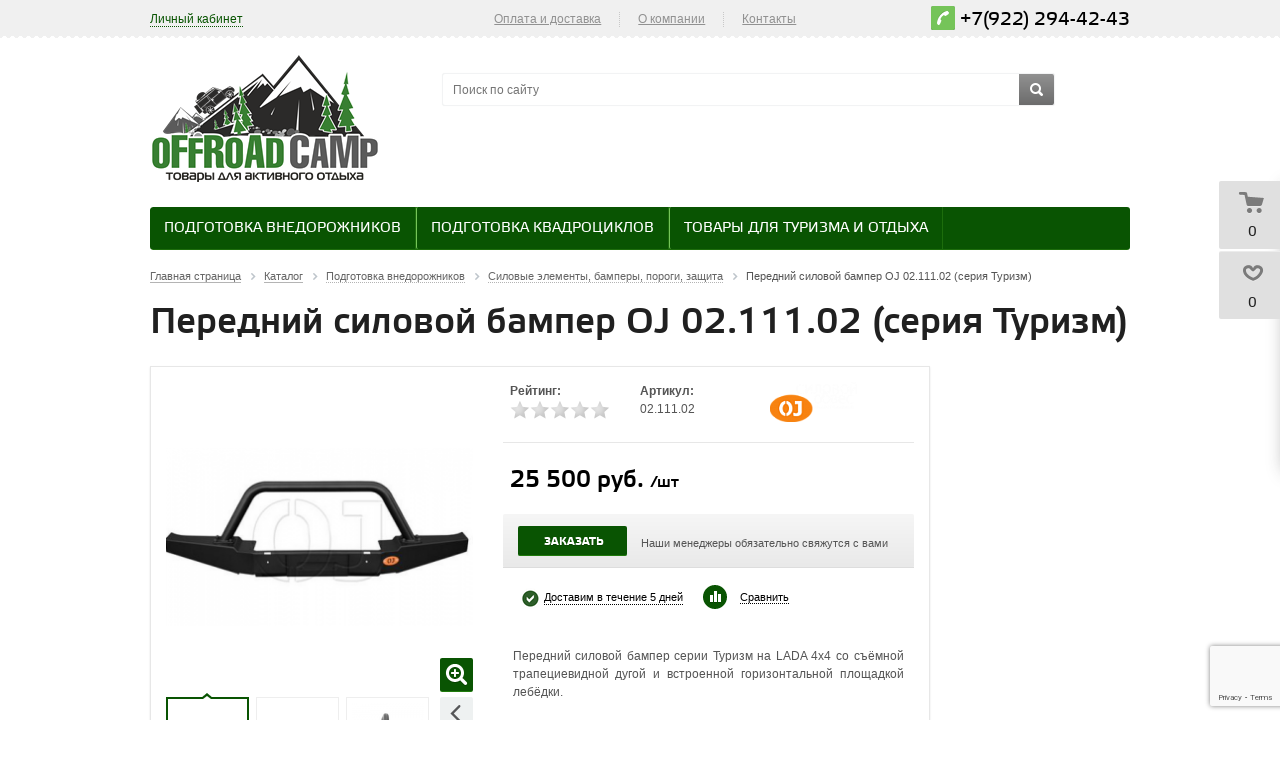

--- FILE ---
content_type: text/html; charset=UTF-8
request_url: https://offroadcamp.ru/catalog/preparation_of_suvs/power-elements-bumpers-side-skirts-protection/7088/
body_size: 35129
content:
 
<!DOCTYPE html>
<head>
	<title>Передний силовой бампер OJ 02.111.02 (серия Туризм) купить в Екатеринбурге - Offroadcamp.ru</title>
	<meta name="viewport" content="width=device-width, initial-scale=1.0" />
	<meta name="HandheldFriendly" content="true" />
	<meta name="yes" content="yes" />
	<meta name="apple-mobile-web-app-status-bar-style" content="black" />
	<meta name="SKYPE_TOOLBAR" content="SKYPE_TOOLBAR_PARSER_COMPATIBLE" />
	<meta http-equiv="Content-Type" content="text/html; charset=UTF-8" />
<meta name="robots" content="index, follow" />
<meta name="keywords" content="Передний силовой бампер OJ 02.111.02 (серия Туризм), купить Передний силовой бампер OJ 02.111.02 (серия Туризм), приобрести" />
<meta name="description" content="Передний силовой бампер OJ 02.111.02 (серия Туризм). Offroadcamp - здесь можно купить все самое лучшее для подготовки своего внедорожника к активному отдыху!" />
<link href="/bitrix/js/main/core/css/core.css?14326208003963" type="text/css"  rel="stylesheet" />
<link href="/bitrix/js/main/core/css/core_popup.css?143905871839879" type="text/css"  rel="stylesheet" />
<link href="/bitrix/js/main/core/css/core_viewer.css?143905872420509" type="text/css"  rel="stylesheet" />
<link href="/bitrix/js/fileman/light_editor/light_editor.css?143100304514291" type="text/css"  rel="stylesheet" />
<link href="/bitrix/templates/aspro_kshop/components/bitrix/iblock.vote/element_rating/style.css?1431003896443" type="text/css"  rel="stylesheet" />
<link href="/bitrix/templates/aspro_kshop/components/bitrix/catalog.store.amount/product_stores_amount/style.css?1431003896976" type="text/css"  rel="stylesheet" />
<link href="/bitrix/templates/aspro_kshop/components/bitrix/forum.topic.reviews/.default/style.css?145026984817044" type="text/css"  rel="stylesheet" />
<link href="/bitrix/panel/main/popup.css?144171901323084" type="text/css"  rel="stylesheet" />
<link href="/bitrix/templates/aspro_kshop/css/jquery.fancybox.css?14310038964349" type="text/css"  data-template-style="true"  rel="stylesheet" />
<link href="/bitrix/templates/aspro_kshop/css/styles.css?1582116013189094" type="text/css"  data-template-style="true"  rel="stylesheet" />
<link href="/bitrix/templates/aspro_kshop/css/colors.css?155022441845783" type="text/css"  data-template-style="true"  rel="stylesheet" />
<link href="/bitrix/templates/aspro_kshop/css/fonts.css?1550228266109086" type="text/css"  data-template-style="true"  rel="stylesheet" />
<link href="/bitrix/templates/aspro_kshop/css/media.css?158218151726336" type="text/css"  data-template-style="true"  rel="stylesheet" />
<link href="/bitrix/templates/aspro_kshop/css/custom.css?16606398703957" type="text/css"  data-template-style="true"  rel="stylesheet" />
<link href="/bitrix/templates/aspro_kshop/ajax/ajax.css?1431003896309" type="text/css"  data-template-style="true"  rel="stylesheet" />
<link href="/bitrix/templates/aspro_kshop/themes/green/style.css?146020163031752" type="text/css"  data-template-style="true"  rel="stylesheet" />
<link href="/bitrix/templates/aspro_kshop/template_styles.css?15776913853601" type="text/css"  data-template-style="true"  rel="stylesheet" />
<script type="text/javascript">if(!window.BX)window.BX={message:function(mess){if(typeof mess=='object') for(var i in mess) BX.message[i]=mess[i]; return true;}};</script>
<script type="text/javascript">(window.BX||top.BX).message({'JS_CORE_LOADING':'Загрузка...','JS_CORE_NO_DATA':'- Нет данных -','JS_CORE_WINDOW_CLOSE':'Закрыть','JS_CORE_WINDOW_EXPAND':'Развернуть','JS_CORE_WINDOW_NARROW':'Свернуть в окно','JS_CORE_WINDOW_SAVE':'Сохранить','JS_CORE_WINDOW_CANCEL':'Отменить','JS_CORE_H':'ч','JS_CORE_M':'м','JS_CORE_S':'с','JSADM_AI_HIDE_EXTRA':'Скрыть лишние','JSADM_AI_ALL_NOTIF':'Показать все','JSADM_AUTH_REQ':'Требуется авторизация!','JS_CORE_WINDOW_AUTH':'Войти','JS_CORE_IMAGE_FULL':'Полный размер'});</script>
<script type="text/javascript">(window.BX||top.BX).message({'JS_CORE_VIEWER_DOWNLOAD':'Скачать','JS_CORE_VIEWER_EDIT':'Редактировать','JS_CORE_VIEWER_DESCR_AUTHOR':'Автор','JS_CORE_VIEWER_DESCR_LAST_MODIFY':'Последние изменения','JS_CORE_VIEWER_TOO_BIG_FOR_VIEW':'Файл слишком большой для просмотра','JS_CORE_VIEWER_OPEN_WITH_GVIEWER':'Открыть файл в Google Viewer','JS_CORE_VIEWER_IFRAME_DESCR_ERROR':'Просмотр файла невозможен из-за просроченной авторизации в Google. Откройте файл в Google Viewer и авторизуйтесь.','JS_CORE_VIEWER_IFRAME_PROCESS_SAVE_DOC':'Сохранение документа','JS_CORE_VIEWER_IFRAME_UPLOAD_DOC_TO_GOOGLE':'Загрузка документа','JS_CORE_VIEWER_IFRAME_CONVERT_ACCEPT':'Конвертировать','JS_CORE_VIEWER_IFRAME_CONVERT_DECLINE':'Отменить','JS_CORE_VIEWER_IFRAME_CONVERT_TO_NEW_FORMAT':'Документ будет сконвертирован в docx, xls, pptx, так как имеет старый формат.','JS_CORE_VIEWER_IFRAME_DESCR_SAVE_DOC':'Сохранить документ?','JS_CORE_VIEWER_IFRAME_SAVE_DOC':'Сохранить','JS_CORE_VIEWER_IFRAME_DISCARD_DOC':'Отменить изменения','JS_CORE_VIEWER_IFRAME_CHOICE_SERVICE_EDIT':'Редактировать с помощью','JS_CORE_VIEWER_IFRAME_SET_DEFAULT_SERVICE_EDIT':'Использовать для всех файлов','JS_CORE_VIEWER_IFRAME_CHOICE_SERVICE_EDIT_ACCEPT':'Применить','JS_CORE_VIEWER_IFRAME_CHOICE_SERVICE_EDIT_DECLINE':'Отменить','JS_CORE_VIEWER_IFRAME_UPLOAD_NEW_VERSION_IN_COMMENT':'Загрузил новую версию файла','JS_CORE_VIEWER_SERVICE_GOOGLE_DRIVE':'Google Docs','JS_CORE_VIEWER_SERVICE_SKYDRIVE':'MS Office Online','JS_CORE_VIEWER_IFRAME_CANCEL':'Отмена','JS_CORE_VIEWER_IFRAME_DESCR_SAVE_DOC_F':'В одном из окон вы редактируете данный документ. Если вы завершили работу над документом, нажмите \"#SAVE_DOC#\", чтобы загрузить измененный файл на портал.','JS_CORE_VIEWER_SAVE':'Сохранить','JS_CORE_VIEWER_EDIT_IN_SERVICE':'Редактировать в #SERVICE#','JS_CORE_VIEWER_NOW_EDITING_IN_SERVICE':'Редактирование в #SERVICE#','JS_CORE_VIEWER_SAVE_TO_OWN_FILES':'Сохранить на Битрикс24.Диск','JS_CORE_VIEWER_DOWNLOAD_TO_PC':'Скачать на локальный компьютер','JS_CORE_VIEWER_GO_TO_FILE':'Перейти к файлу','JS_CORE_VIEWER_DESCR_SAVE_FILE_TO_OWN_FILES':'Файл #NAME# успешно сохранен<br>в папку \"Файлы\\Сохраненные\"','JS_CORE_VIEWER_DESCR_PROCESS_SAVE_FILE_TO_OWN_FILES':'Файл #NAME# сохраняется<br>на ваш \"Битрикс24.Диск\"','JS_CORE_VIEWER_HISTORY_ELEMENT':'История','JS_CORE_VIEWER_VIEW_ELEMENT':'Просмотреть','JS_CORE_VIEWER_THROUGH_VERSION':'Версия #NUMBER#','JS_CORE_VIEWER_THROUGH_LAST_VERSION':'Последняя версия','JS_CORE_VIEWER_DISABLE_EDIT_BY_PERM':'Автор не разрешил вам редактировать этот документ','JS_CORE_VIEWER_IFRAME_UPLOAD_NEW_VERSION_IN_COMMENT_F':'Загрузила новую версию файла','JS_CORE_VIEWER_IFRAME_UPLOAD_NEW_VERSION_IN_COMMENT_M':'Загрузил новую версию файла','JS_CORE_VIEWER_IFRAME_CONVERT_TO_NEW_FORMAT_EX':'Документ будет сконвертирован в формат #NEW_FORMAT#, так как текущий формат #OLD_FORMAT# является устаревшим.','JS_CORE_VIEWER_CONVERT_TITLE':'Конвертировать в #NEW_FORMAT#?','JS_CORE_VIEWER_CREATE_IN_SERVICE':'Создать с помощью #SERVICE#','JS_CORE_VIEWER_NOW_CREATING_IN_SERVICE':'Создание документа в #SERVICE#','JS_CORE_VIEWER_SAVE_AS':'Сохранить как','JS_CORE_VIEWER_CREATE_DESCR_SAVE_DOC_F':'В одном из окон вы создаете новый документ. Если вы завершили работу над документом, нажмите \"#SAVE_AS_DOC#\", чтобы перейти к добавлению документа на портал.','JS_CORE_VIEWER_NOW_DOWNLOAD_FROM_SERVICE':'Загрузка документа из #SERVICE#','JS_CORE_VIEWER_EDIT_IN_LOCAL_SERVICE':'Редактировать на моём компьютере','JS_CORE_VIEWER_EDIT_IN_LOCAL_SERVICE_SHORT':'Редактировать на #SERVICE#','JS_CORE_VIEWER_SERVICE_LOCAL':'моём компьютере','JS_CORE_VIEWER_DOWNLOAD_B24_DESKTOP':'Скачать','JS_CORE_VIEWER_SERVICE_LOCAL_INSTALL_DESKTOP':'Для эффективного редактирования документов на компьютере, установите десктоп приложение и подключите Битрикс24.Диск','JS_CORE_VIEWER_SERVICE_B24_DISK':'Битрикс24.Диск'});</script>
<script bxrunfirst>LHE_MESS = window.LHE_MESS = {'Image':'Изображение','Video':'Видео','ImageSizing':'Размеры (Ш х В)'}; (window.BX||top.BX).message({'CreateLink':'Ссылка','EditLink':'Редактировать ссылку','DialogSave':'Сохранить','DialogCancel':'Отменить','DialogClose':'Закрыть','Width':'Ширина','Height':'Высота','Source':'Режим HTML-кода','BBSource':'Режим BB-Code','On':'включено','Off':'выключено','Anchor':'Якорь','DeleteLink':'Удалить ссылку','Image':'Изображение','EditImage':'Редактировать изображение','SpecialChar':'Вставить спецсимвол','Bold':'Жирный','Italic':'Курсив','Underline':'Подчеркнутый','Strike':'Зачеркнутый','RemoveFormat':'Удалить форматирование','InsertHr':'Вставить горизонтальный разделитель','JustifyLeft':'По левому краю','JustifyCenter':'По центру','JustifyRight':'По правому краю','JustifyFull':'По ширине','Outdent':'Уменьшить отступ','Indent':'Увеличить отступ','OrderedList':'Нумерованный список','UnorderedList':'Список с маркерами','InsertTable':'Таблица','SmileList':'Смайлы','HeaderList':'Формат','FontList':'Шрифт','FontSizeList':'Размер шрифта','BackColor':'Цвет фона','ForeColor':'Цвет шрифта','Video':'Видео','InsertVideo':'Вставить видео','EditVideo':'Редактировать видео','VideoProps':'Параметры видео','VideoPath':'Путь к видеофайлу','VideoPreviewPath':'Путь к рисунку предпросмотра','VideoAutoplay':'Автоматически начать проигрывать','VideoVolume':'Уровень громкости','LinkProps':'Параметры ссылки','LinkText':'Текст ссылки','LinkHref':'Адрес ссылки','LinkTitle':'Всплывающая подсказка','LinkTarget':'Открыть ссылку в ','LinkTarget_def':'- не указывать - ','LinkTarget_blank':'новом окне','LinkTarget_parent':'родительском окне','LinkTarget_self':'этом окне','LinkTarget_top':'самом наружном','AnchorProps':'Параметры якоря','AnchorName':'Название якоря','ImageProps':'Параметры изображения','ImageSrc':'Путь к изображению','ImageTitle':'Всплывающая подсказка','ImgAlign':'Выравнивание','ImgAlignTop':'по верхней границе','ImgAlignRight':'справа','ImgAlignBottom':'по нижней границе','ImgAlignLeft':'слева','ImgAlignMiddle':'по центру','ImageSizing':'Размеры (Ш х В)','ImageSaveProp':'Сохранять пропорции','ImagePreview':'Предпросмотр','Normal':'Обычный','Heading':'Заголовок','Preformatted':'Преформатирован','DefaultColor':'По умолчанию','DragFloatingToolbar':'Панель инструментов','Quote':'Оформление текста в виде цитаты','InsertCode':'Оформление текста в виде кода','InsertCut':'Оформление текста предпросмотра','Translit':'Перекодировка транслит/латиница','CutTitle':'Ограничение текста предпросмотра','TableRows':'Строк','TableCols':'Столбцов','TableModel':'Макет','ListItems':'Элементы списка','AddLI':'Добавить пункт','AddLITitle':'Добавить пункт в список (Enter)','DelListItem':'Удалить пункт из списка','ResizerTitle':'Изменить размер','CodeDel':'Нажмите (Shift + Del) чтобы удалить весь фрагмент кода','OnPasteProcessing':'Идет обработка вставленного текста...'});</script>
<script type="text/javascript">(window.BX||top.BX).message({'LANGUAGE_ID':'ru','FORMAT_DATE':'DD.MM.YYYY','FORMAT_DATETIME':'DD.MM.YYYY HH:MI:SS','COOKIE_PREFIX':'BITRIX_SM','SERVER_TZ_OFFSET':'18000','SITE_ID':'s1','USER_ID':'','SERVER_TIME':'1769757894','USER_TZ_OFFSET':'0','USER_TZ_AUTO':'Y','bitrix_sessid':'3d1848c839075405cd068637a0eaa81b'});</script>


<script type="text/javascript" src="/bitrix/js/main/core/core.js?1445884911110032"></script>
<script type="text/javascript" src="/bitrix/js/main/core/core_db.js?143422473510946"></script>
<script type="text/javascript" src="/bitrix/js/main/core/core_ajax.js?144588491134943"></script>
<script type="text/javascript" src="/bitrix/js/main/json/json2.min.js?14310029923467"></script>
<script type="text/javascript" src="/bitrix/js/main/core/core_ls.js?143422473510430"></script>
<script type="text/javascript" src="/bitrix/js/main/core/core_fx.js?143262080016538"></script>
<script type="text/javascript" src="/bitrix/js/main/core/core_frame_cache.js?144171904314621"></script>
<script type="text/javascript" src="/bitrix/js/main/jquery/jquery-1.8.3.min.js?143100299393636"></script>
<script type="text/javascript" src="/bitrix/js/main/ajax.js?143262080035509"></script>
<script type="text/javascript" src="/bitrix/js/main/core/core_popup.js?143262080739448"></script>
<script type="text/javascript" src="/bitrix/js/main/core/core_viewer.js?1439058724115595"></script>
<script type="text/javascript" src="/bitrix/js/main/core/core_window.js?143422473596650"></script>
<script type="text/javascript" src="/bitrix/js/fileman/light_editor/le_dialogs.js?143100304530956"></script>
<script type="text/javascript" src="/bitrix/js/fileman/light_editor/le_controls.js?143100304524518"></script>
<script type="text/javascript" src="/bitrix/js/fileman/light_editor/le_toolbarbuttons.js?143100304543001"></script>
<script type="text/javascript" src="/bitrix/js/fileman/light_editor/le_core.js?143100330376087"></script>
<script type="text/javascript" src="/bitrix/js/currency/core_currency.js?14537934892402"></script>
<script>BX.message('')</script>
<link rel="shortcut icon" href="/bitrix/templates/aspro_kshop/themes/green/images/favicon.ico" type="image/x-icon" />
<link rel="apple-touch-icon" sizes="57x57" href="/bitrix/templates/aspro_kshop/themes/green/images/favicon_57.png" />
<link rel="apple-touch-icon" sizes="72x72" href="/bitrix/templates/aspro_kshop/themes/green/images/favicon_72.png" />



<script type="text/javascript" src="/bitrix/templates/aspro_kshop/js/sly.js?155022589328783"></script>
<script type="text/javascript" src="/bitrix/components/bitrix/search.title/script.js?14310033239472"></script>
<script type="text/javascript" src="/bitrix/templates/aspro_kshop/js/jqModal.js?14310038963355"></script>
<script type="text/javascript" src="/bitrix/templates/aspro_kshop/js/jquery.fancybox.js?143100389645891"></script>
<script type="text/javascript" src="/bitrix/templates/aspro_kshop/js/jquery.flexslider-min.js?143100389621817"></script>
<script type="text/javascript" src="/bitrix/templates/aspro_kshop/js/jquery.maskedinput-1.2.2.js?14310038966897"></script>
<script type="text/javascript" src="/bitrix/templates/aspro_kshop/js/jquery.easing.1.3.js?14310038968097"></script>
<script type="text/javascript" src="/bitrix/templates/aspro_kshop/js/jquery.validate.js?143100389639131"></script>
<script type="text/javascript" src="/bitrix/templates/aspro_kshop/js/equalize.min.js?1431003896588"></script>
<script type="text/javascript" src="/bitrix/templates/aspro_kshop/js/jquery.alphanumeric.js?14310038961972"></script>
<script type="text/javascript" src="/bitrix/templates/aspro_kshop/js/jquery.cookie.js?14310038963066"></script>
<script type="text/javascript" src="/bitrix/templates/aspro_kshop/js/main.js?155022589525603"></script>
<script type="text/javascript" src="/bitrix/templates/aspro_kshop/js/custom.js?1431003896100"></script>
<script type="text/javascript" src="/bitrix/templates/aspro_kshop/components/bitrix/forum.topic.reviews/.default/script.js?145026984825926"></script>
<script type="text/javascript" src="/bitrix/templates/aspro_kshop/components/bitrix/catalog.bigdata.products/main/script.js?145026984835216"></script>
<script type="text/javascript">var _ba = _ba || []; _ba.push(["aid", "73b6a148b1df4492469da432eba3a5b7"]); _ba.push(["host", "offroadcamp.ru"]); _ba.push(["ad[ct][item]", "[base64]"]);_ba.push(["ad[ct][user_id]", function() {return BX.message("USER_ID") ? BX.message("USER_ID") : 0;}]);_ba.push(["ad[ct][recommendation]", function() {var rcmId = "";var cookieValue = BX.getCookie("BITRIX_SM_RCM_PRODUCT_LOG");var productId = 7088;var cItems = [],cItem;if (cookieValue){cItems = cookieValue.split('.');}var i = cItems.length;while (i--){cItem = cItems[i].split('-');if (cItem[0] == productId){rcmId = cItem[1];break;}}return rcmId;}]);_ba.push(["ad[ct][v]", "2"]);(function() {var ba = document.createElement("script"); ba.type = "text/javascript"; ba.async = true;ba.src = (document.location.protocol == "https:" ? "https://" : "http://") + "bitrix.info/ba.js";var s = document.getElementsByTagName("script")[0];s.parentNode.insertBefore(ba, s);})();</script>


		<!--[if gte IE 9]><style type="text/css">.basket_button, .button30, .icon {filter: none;}</style><![endif]-->

<meta property="og:locale" content="ru_RU" />
<meta property="og:type" content="website">
<meta property="og:site_name" content="offroadcamp.ru">
<meta property="og:title" content="Передний силовой бампер OJ 02.111.02 (серия Туризм) купить в Екатеринбурге - Offroadcamp.ru"/>
<meta property="og:image" content="http://offroadcamp.ru/upload/og.png">
<meta property="og:image:width" content="968">
<meta property="og:image:height" content="504">
<meta property="og:url" content= "http://offroadcamp.ru/catalog/preparation_of_suvs/power-elements-bumpers-side-skirts-protection/7088/" />
	<meta property="og:description" content="Каталог товаров, в котором представлены: Передний силовой бампер OJ 02.111.02 (серия Туризм) купить в Екатеринбурге - Offroadcamp.ru">
<meta name="yandex-verification" content="c98c711481601f89" />

</head>	
	<body id="main">
				<!--noindex-->
			<div id="preload_wrapp" style="display:none;"> 
								<img src="/bitrix/templates/aspro_kshop/images/button_icons.png" /><img src="/bitrix/templates/aspro_kshop/images/slider_pagination.png" /><img src="/bitrix/templates/aspro_kshop/images/arrows_big.png" /><img src="/bitrix/templates/aspro_kshop/images/like_icons.png" /><img src="/bitrix/templates/aspro_kshop/images/arrows_small.png" /><img src="/bitrix/templates/aspro_kshop/images/sort_icons.png" />			</div>		<!--/noindex-->
						<script type="text/javascript">
		var arKShopOptions = [];
		if(typeof(BX.localStorage) !== 'undefined'){
			arKShopOptions = BX.localStorage.get('arKShopOptions') ? BX.localStorage.get('arKShopOptions') : [];
		}
		jQuery.extend(jQuery.validator.messages,{required: 'Это поле необходимо заполнить.', email: 'Пожалуйста, введите корректный E-mail.'});
		</script>
		<!--'start_frame_cache_options-block'-->		<script type="text/javascript">
		var arKShopOptions = ({
			"SITE_DIR" : "/",
			"JS_ITEM_CLICK":({
				"precision" : 6,
				"precisionFactor" : Math.pow(10,6)
			}),
			"COUNTERS":({
				"YANDEX_COUNTER" : "0",
				"GOOGLE_COUNTER" : "0",
				"YANDEX_ECOMERCE" : "N",
				"GOOGLE_ECOMERCE" : "N",
				"TYPE":{
					"ONE_CLICK":"Покупка в 1 клик",
					"QUICK_ORDER":"Быстрый заказ",
				},
				"GOOGLE_EVENTS":{
					"ADD2BASKET": "addToCart",
					"REMOVE_BASKET": "removeFromCart",
					"CHECKOUT_ORDER": "checkout",
				}
				/*
				"GOALS" : {
					"TO_BASKET": "TO_BASKET",
					"ORDER_START": "ORDER_START",
					"ORDER_SUCCESS": "ORDER_SUCCESS",
					"QUICK_ORDER_SUCCESS": "QUICK_ORDER_SUCCESS",
					"ONE_CLICK_BUY_SUCCESS": "ONE_CLICK_BUY_SUCCESS",
				}*/
			}),
			"FORM" : ({
				"ASK_FORM_ID" : "QUESTIONS_AND_ANSWERS",
				"FEEDBACK_FORM_ID" : "FEEDBACK",
				"RESUME_FORM_ID" : "RESUME",
				"TOORDER_FORM_ID" : "TOORDER"
			}),
			"THEME" : ({
				"COLOR_THEME" : "green",
				"BANNER_WIDTH" : "average",
				"HEAD" : "type_2",
				"BASKET" : "fly",
				"SHOW_BASKET_ONADDTOCART" : "Y",
				"PHONE_MASK" : "+9 (999) 999-99-99",
				"SKU_PROPS_VIEW_DETAIL" : "ALL"
			})
		});
		if(typeof(BX.localStorage) !== 'undefined'){
			BX.localStorage.set('arKShopOptions', arKShopOptions, 86400);
		}
		$(document).ready(function(){
			if(arKShopOptions['THEME']['PHONE_MASK']){
				if($('.phone-input').size())
					$('.phone-input').mask(arKShopOptions['THEME']['PHONE_MASK']);
				if($('input.phone').size())
					$('input.phone').mask(arKShopOptions['THEME']['PHONE_MASK']);
			}
			jqmEd('feedback', arKShopOptions['FORM']['FEEDBACK_FORM_ID']);
			jqmEd('ask', arKShopOptions['FORM']['ASK_FORM_ID'], '.ask_btn');
			jqmEd('resume', arKShopOptions['FORM']['RESUME_FORM_ID'], '.resume_send');
		});
		</script>
		<!--'end_frame_cache_options-block'-->						<div class="wrapper  basket_fly head_type_2 banner_average">
			<div id="panel"></div>	
			<div class="top-h-row">
				<div class="wrapper_inner">
					<div class="h-user-block" id="personal_block">
						<form id="auth_params" action="/ajax/show_personal_block.php">
	<input type="hidden" name="REGISTER_URL" value="/auth/" />
	<input type="hidden" name="FORGOT_PASSWORD_URL" value="/auth/forgot-password" />
	<input type="hidden" name="PROFILE_URL" value="/personal/" />
	<input type="hidden" name="SHOW_ERRORS" value="Y" />
</form>
<!--'start_frame_cache_iIjGFB'-->	<div class="module-enter no-have-user">
		<!--noindex--><a class="avtorization-call enter pseudo"  rel="nofollow"><span>Личный кабинет</span></a><!--/noindex-->
		<script type="text/javascript">
		$(document).ready(function(){
			jqmEd('enter', 'auth', '.avtorization-call.enter');
		});
		</script>
	</div>
<!--'end_frame_cache_iIjGFB'-->					</div>
					<div class="search">
						<form action="/catalog/" class="search1">
	<input id="title-search-input-1" class="search_field1" type="text" name="q" placeholder="Поиск по сайту" autocomplete="off" />
	<button id="search-submit-button" type="submit" class="submit"><i></i></button>
			<div id="title-search-1"></div>
		<script type="text/javascript">
var jsControl = new JCTitleSearch({
	//'WAIT_IMAGE': '/bitrix/themes/.default/images/wait.gif',
	'AJAX_PAGE' : '/bitrix/urlrewrite.php?SEF_APPLICATION_CUR_PAGE_URL=%2Fcatalog%2Fpreparation_of_suvs%2Fpower-elements-bumpers-side-skirts-protection%2F7088%2F',
	'CONTAINER_ID': 'title-search-1',
	'INPUT_ID': 'title-search-input-1',
	'MIN_QUERY_LEN': 2
});
$("#title-search-input-1").focus(function() { $(this).parents("form").find("button[type='submit']").addClass("hover"); });
$("#title-search-input-1").blur(function() { $(this).parents("form").find("button[type='submit']").removeClass("hover"); });
</script>
	</form>					</div>
					<div class="content_menu">
							<ul class="menu">
					<li>
				<a href="/help/payment/" >Оплата и доставка</a>
							</li>
			<li class="separator"></li>					<li>
				<a href="/company/" >О компании</a>
									<div class="child submenu">
						<b class="space"></b>						<div class="child_wrapp">
															<a  href="/company/">О компании</a>
															<a  href="/company/sotrudnichestvo.php">Сотрудничество</a>
															<a  href="/company/news/">Новости</a>
													</div>
					</div>
							</li>
			<li class="separator"></li>					<li>
				<a href="/contacts/" >Контакты</a>
							</li>
						</ul>
	<script>
		$(".content_menu .menu > li:not(.current) > a").click(function()
		{
			$(this).parents("li").siblings().removeClass("current");
			$(this).parents("li").addClass("current");
		});
		$(".content_menu .menu .child_wrapp a").click(function()
		{
			$(this).siblings().removeClass("current");
			$(this).addClass("current");
		});
	</script>
					</div>
					<div class="phone">
						<span class="phone_wrapper">
							<span style="color: #75c459; background-color: #75c459;" class="icon"><i style="color: #75c459; background-color: #75c459;"></i></span>
							<span class="phone_text">
								<a onclick="ym(31424553,'reachGoal','number'); return true;" href="tel:+7 (922) 294-42-43">+7(922) 294-42-43</a>							</span>
						</span>
					</div>
				</div>
			</div>
			
			<header id="header">	
				<div class="wrapper_inner">	
					<table class="middle-h-row" cellspacing="0" cellpadding="0" border="0" width="100%"><tr>
						<td class="logo_wrapp">
							<div class="logo">
								<a href="/"><img src="/bitrix/templates/aspro_kshop/themes/green/images/logo.png" /></a>							</div>
						</td>
						<td  class="center_block">
							<div class="main-nav">
									<ul class="menu adaptive">
		<li class="menu_opener"><a>Меню</a><i class="icon"></i></li>
	</ul>
	<ul class="menu full">
					<li class=" current catalog">
				<a href="/catalog/">
					Каталог					<i></i>					<b class="space"></b>				</a>
													<div class="child cat_menu">
	<div class="child_wrapp">
										<ul >
				<li class="menu_title"><a href="/catalog/Preparation_of_SUVs/">Подготовка внедорожников</a></li>
													<li  class="menu_item"><a href="/catalog/Preparation_of_SUVs/Avtomobilnye-kholodilniki/">Автомобильные холодильники</a></li>
														<li  class="menu_item"><a href="/catalog/Preparation_of_SUVs/Avtonomnye-otopiteli/">Автономные отопители</a></li>
														<li  class="menu_item"><a href="/catalog/Preparation_of_SUVs/Batteries_and_accessories/">Аккумуляторы и аксессуары к ним</a></li>
														<li  class="menu_item"><a href="/catalog/Preparation_of_SUVs/Expedition-roof-racks-boxes-ladders-roof-rails/">Багажники экспедиционные, боксы, лесенки, рейлинги</a></li>
														<li  class="menu_item"><a href="/catalog/Preparation_of_SUVs/Lock/">Блокировки</a></li>
														<li  class="d menu_item" style="display: none;"><a href="/catalog/Preparation_of_SUVs/Wheel-rims-and-accessories/">Диски колёсные и аксессуары</a></li>
														<li  class="d menu_item" style="display: none;"><a href="/catalog/Preparation_of_SUVs/The-farm-Jack-Hi-Lift-Jack-and-inflatable/">Домкраты реечные Hi-Lift Jack и надувные</a></li>
														<li  class="d menu_item" style="display: none;"><a href="/catalog/Preparation_of_SUVs/The_expeditionary_cans_and_accessories/">Канистры экспедиционные и аксессуары</a></li>
														<li  class="d menu_item" style="display: none;"><a href="/catalog/Preparation_of_SUVs/Compressors_and_pneumatic_systems/">Компрессоры автомобильные</a></li>
														<li  class="d menu_item" style="display: none;"><a href="/catalog/Preparation_of_SUVs/Winches_parts_and_accessories/">Лебёдки, запчасти и аксессуары</a></li>
														<li  class="d menu_item" style="display: none;"><a href="/catalog/Preparation_of_SUVs/Suspension-lift-kits-bodylift-steering-dampers/">Подвеска, лифт комплекты, бодилифт, рулевые демпферы</a></li>
														<li  class="d menu_item" style="display: none;"><a href="/catalog/Preparation_of_SUVs/Arch_extensions/">Расширители арок</a></li>
														<li  class="d menu_item" style="display: none;"><a href="/catalog/Preparation_of_SUVs/Radios-antennas-mounts-accessories/">Рации, антены, крепления, аксессуары</a></li>
														<li  class="d menu_item" style="display: none;"><a href="/catalog/Preparation_of_SUVs/Sandraki/">Сендтраки</a></li>
														<li  class="d menu_item" style="display: none;"><a href="/catalog/Preparation_of_SUVs/Power-elements-bumpers-side-skirts-protection/">Силовые элементы, бамперы, пороги, защита</a></li>
														<li  class="d menu_item" style="display: none;"><a href="/catalog/Preparation_of_SUVs/Fastening-and-ties-goods/">Стяжные ремни (стяжки), крепления для грузов</a></li>
														<li  class="d menu_item" style="display: none;"><a href="/catalog/Preparation_of_SUVs/Transmission-and-brake-system/">Трансмиссия и тормозная система</a></li>
														<li  class="d menu_item" style="display: none;"><a href="/catalog/Preparation_of_SUVs/Slings_dynamic_coronadite_cables/">Тросы, стропы динамические, корозащитка</a></li>
														<li  class="d menu_item" style="display: none;"><a href="/catalog/Preparation_of_SUVs/Tow-bars/">Фаркоп</a></li>
														<li  class="d menu_item" style="display: none;"><a href="/catalog/Preparation_of_SUVs/Lighting/">Фары для внедорожников</a></li>
														<li  class="d menu_item" style="display: none;"><a href="/catalog/Preparation_of_SUVs/Wheel-hubs/">Хабы колёсные</a></li>
														<li  class="d menu_item" style="display: none;"><a href="/catalog/Preparation_of_SUVs/Tires-for-SUVs/">Шины для внедорожников</a></li>
														<li  class="d menu_item" style="display: none;"><a href="/catalog/Preparation_of_SUVs/Snorkels/">Шноркели</a></li>
														<li  class="d menu_item" style="display: none;"><a href="/catalog/Preparation_of_SUVs/Forwarding-boxes-cases-pouches-organizers/">Экспедиционные ящики, кейсы, чехлы, органайзеры</a></li>
														<li  class="d menu_item" style="display: none;"><a href="/catalog/Preparation_of_SUVs/Tirloni/">Тайрлоки</a></li>
														<li  class="d menu_item" style="display: none;"><a href="/catalog/Preparation_of_SUVs/Autoplate-tents-awnings/">Автопалатки, тенты, маркизы</a></li>
													<!--noindex-->
											<li class="see_more">
							<a rel="nofollow" href="#" onclick="if( $(this).hasClass('open') ){ $(this).text('Показать все').removeClass('open').parent().parent().find('li.d').hide(); }else{ $(this).text('Свернуть').addClass('open').parent().parent().find('li.d').show(); } return false;">Показать еще</a>
						</li>
									<!--/noindex-->
			</ul>
											<ul >
				<li class="menu_title"><a href="/catalog/Preparation-of-ATVs-snowmobiles/">Подготовка квадроциклов</a></li>
													<li  class="menu_item"><a href="/catalog/Preparation-of-ATVs-snowmobiles/Bags-for-ATV/">Кофры для квадроциклов</a></li>
													<!--noindex-->
									<!--/noindex-->
			</ul>
											<ul class="last">
				<li class="menu_title"><a href="/catalog/Hiking_and_camping/">Товары для туризма и отдыха</a></li>
													<li  class="menu_item"><a href="/catalog/Hiking_and_camping/Turisticheskie-plity/">Туристические плиты</a></li>
														<li  class="menu_item"><a href="/catalog/Hiking_and_camping/Gas-lamps/">Газовые лампы</a></li>
														<li  class="menu_item"><a href="/catalog/Hiking_and_camping/Knives/">Ножи</a></li>
														<li  class="menu_item"><a href="/catalog/Hiking_and_camping/Sleeping_bags-spalnye_meshki/">Спальные мешки</a></li>
														<li  class="menu_item"><a href="/catalog/Hiking_and_camping/palatki/">Палатки</a></li>
														<li  class="d menu_item" style="display: none;"><a href="/catalog/Hiking_and_camping/turisticheskie_kovriki/">Туристические коврики</a></li>
														<li  class="d menu_item" style="display: none;"><a href="/catalog/Hiking_and_camping/Crockery_tourist/">Туристическая посуда</a></li>
														<li  class="d menu_item" style="display: none;"><a href="/catalog/Hiking_and_camping/Led-flashlights-charger-batteries/">Фонари</a></li>
														<li  class="d menu_item" style="display: none;"><a href="/catalog/Hiking_and_camping/Ekholoty-i-GPS-navigatory/">Эхолоты и GPS-навигаторы</a></li>
														<li  class="d menu_item" style="display: none;"><a href="/catalog/Hiking_and_camping/germomeshki/">Гермомешки</a></li>
														<li  class="d menu_item" style="display: none;"><a href="/catalog/Hiking_and_camping/turisticheskie_rjukzaki/">Туристические рюкзаки</a></li>
														<li  class="d menu_item" style="display: none;"><a href="/catalog/Hiking_and_camping/Cooking-systems/">Системы приготовления пищи</a></li>
													<!--noindex-->
											<li class="see_more">
							<a rel="nofollow" href="#" onclick="if( $(this).hasClass('open') ){ $(this).text('Показать еще').removeClass('open').parent().parent().find('li.d').hide(); }else{ $(this).text('Свернуть').addClass('open').parent().parent().find('li.d').show(); } return false;">Показать еще</a>
						</li>
									<!--/noindex-->
			</ul>
						</div>
</div>
							</li>
					<li class="">
				<a href="/sale/">
					Акции														</a>
											</li>
					<li class="">
				<a href="/company/">
					О компании										<b class="space"></b>				</a>
									<div class="child submenu">
						<div class="child_wrapp">
															<a class="" href="/company/">О компании</a>
															<a class="" href="/company/sotrudnichestvo.php">Сотрудничество</a>
															<a class="" href="/company/news/">Новости</a>
													</div>
					</div>
											</li>
					<li class="">
				<a href="/contacts/stores/">
					Магазин														</a>
											</li>
					<li class="">
				<a href="/services/">
					Услуги										<b class="space"></b>				</a>
									<div class="child submenu">
						<div class="child_wrapp">
															<a class="" href="/services/vnedorozhnaya-evakuatsiya/">Внедорожная эвакуация</a>
															<a class="" href="/services/podgotovka-vnedorozhnikov/">Подготовка внедорожников</a>
													</div>
					</div>
											</li>
					<li class="">
				<a href="/contacts/">
					Контакты														</a>
											</li>
				<li class="stretch"></li>
		<li class="search_row">
			<form action="/catalog/" class="search1">
	<input id="title-search-input-3" class="search_field1" type="text" name="q" placeholder="Поиск по сайту" autocomplete="off" />
	<button id="search-submit-button" type="submit" class="submit"><i></i></button>
			<div id="title-search-3"></div>
		<script type="text/javascript">
var jsControl = new JCTitleSearch({
	//'WAIT_IMAGE': '/bitrix/themes/.default/images/wait.gif',
	'AJAX_PAGE' : '/bitrix/urlrewrite.php?SEF_APPLICATION_CUR_PAGE_URL=%2Fcatalog%2Fpreparation_of_suvs%2Fpower-elements-bumpers-side-skirts-protection%2F7088%2F',
	'CONTAINER_ID': 'title-search-3',
	'INPUT_ID': 'title-search-input-3',
	'MIN_QUERY_LEN': 2
});
$("#title-search-input-3").focus(function() { $(this).parents("form").find("button[type='submit']").addClass("hover"); });
$("#title-search-input-3").blur(function() { $(this).parents("form").find("button[type='submit']").removeClass("hover"); });
</script>
	</form>		</li>
	</ul>
	<script type="text/javascript">
	$(document).ready(function() {
		$("ul.menu.adaptive .menu_opener").click(function(){
			$(this).parents(".menu.adaptive").toggleClass("opened");
			$("ul.menu.full").toggleClass("opened").slideToggle(200);
		});
		
		$(".main-nav .menu > li:not(.current):not(.menu_opener) > a").click(function(){
			$(this).parents("li").siblings().removeClass("current");
			$(this).parents("li").addClass("current");
		});
		
		$(".main-nav .menu .child_wrapp a").click(function(){
			$(this).siblings().removeClass("current");
			$(this).addClass("current");
		});
	});
	</script>
							</div>
							<div class="search">
								<form action="/catalog/" class="search1">
	<input id="title-search-input-2" class="search_field1" type="text" name="q" placeholder="Поиск по сайту" autocomplete="off" />
	<button id="search-submit-button" type="submit" class="submit"><i></i></button>
			<div id="title-search-2"></div>
		<script type="text/javascript">
var jsControl = new JCTitleSearch({
	//'WAIT_IMAGE': '/bitrix/themes/.default/images/wait.gif',
	'AJAX_PAGE' : '/bitrix/urlrewrite.php?SEF_APPLICATION_CUR_PAGE_URL=%2Fcatalog%2Fpreparation_of_suvs%2Fpower-elements-bumpers-side-skirts-protection%2F7088%2F',
	'CONTAINER_ID': 'title-search-2',
	'INPUT_ID': 'title-search-input-2',
	'MIN_QUERY_LEN': 2
});
$("#title-search-input-2").focus(function() { $(this).parents("form").find("button[type='submit']").addClass("hover"); });
$("#title-search-input-2").blur(function() { $(this).parents("form").find("button[type='submit']").removeClass("hover"); });
</script>
	</form>							</div>
						</td>
						<td class="basket_wrapp">
							<div class="header-cart-block" id="basket_line">
								<!--'start_frame_cache_small-basket-block'-->																	<script type="text/javascript">
									$(document).ready(function() {
										$.ajax({
											url: arKShopOptions['SITE_DIR'] + 'ajax/basket_fly.php',
											type: 'post',
											success: function(html){
												$('#basket_line').append(html);
											}
										});
									});
									</script>
																<div class="basket_normal">
	<!--noindex-->
		<div class="cart empty_cart">
			<span class="icon"><i></i></span>
			<span class="icon small"><a href="/basket/"><i></i></a></span>
			<div class="cart_wrapp">
				<a class="cart-call small"  href="/basket/" rel="nofollow">
					<span class="pseudo">Товаров: <span class="total_count">0</span></span>
				</a>
				<a href="/basket/" rel="nofollow">
					<span class="pseudo">Товаров: <span class="total_count">0</span></span>
				</a><br />
				<span class="summ">на <span class="total_summ">0 руб.</span></span>
			</div>
			<div class="cart_wrapp with_delay" style="display: none;">
				<a class="cart-call small" href="/basket/" rel="nofollow">
					<span class="pseudo">Корзина: +<span class="total_count">0</span></span>
				</a>
				<a href="/basket/" class="cart-call-empty" rel="nofollow">
					<span class="pseudo">Корзина: +<span class="total_count">0</span></span>
				</a><br />
				<a class="delay_link" href="/basket/?section=delay"><span class="icon"></span>Отложено <span class="delay_count">0</span></a>
			</div>
		</div>
		<input type="hidden" name="path_to_basket" value="/basket/" />
	<!--/noindex-->
	<div class="card_popup_frame popup hidden"></div>
	
	<script type="text/javascript">
	$('.card_popup_frame').ready(function(){
		$('.card_popup_frame').jqm({	
			trigger: '.cart-call:not(.small)', 
			toTop: 'false', 
			onLoad: function() {}, 
			onShow: function(hash){ 
				$('.card_popup_frame').jqmAddClose('a.jqmClose');  
				$('.card_popup_frame').jqmAddClose('a.button30.close_btn');
				reloadTopBasket('wish', $('#basket_line'), $('.card_popup_frame'), 20, 'Y');
			},
			onHide: function(hash) { replaceBasketPopup(hash);}, 
		});		
	});
	</script>
</div>
								<!--'end_frame_cache_small-basket-block'-->							</div>	
						</td>		
					</tr></table>
					<div class="catalog_menu">
							<ul class="menu bottom">
				
			<li class="menu_item_l1  first">
				<a class="" href="/catalog/Preparation_of_SUVs/">Подготовка внедорожников</a>
							</li>
				
			<li class="menu_item_l1 ">
				<a class="" href="/catalog/Preparation-of-ATVs-snowmobiles/">Подготовка квадроциклов</a>
							</li>
				
			<li class="menu_item_l1 ">
				<a class="" href="/catalog/Hiking_and_camping/">Товары для туризма и отдыха</a>
							</li>
				<!-- <li class="more menu_item_l1">
			<a>Еще<i></i></a>
			<b class="space"></b>
			<div class="child cat_menu"><div class="child_wrapp"></div></div>
		</li> -->
		<li class="stretch"></li>
	</ul>
	<style>
		#header .catalog_menu ul.menu
		{
			display: table;
		}
		#header .catalog_menu ul.menu > li
		{
			display: table-cell;
		}
		#header .catalog_menu ul.menu>li>a
		{
			padding: 0 14px;
		}
	</style>
	<script type="text/javascript">
	var menu = $('.catalog_menu ul.menu');
	var extendedItemsContainer = $(menu).find('li.more');
	var extendedItemsSubmenu = $(extendedItemsContainer).find('.child_wrapp');
	var extendedItemsContainerWidth = $(extendedItemsContainer).outerWidth();
	
	var reCalculateMenu = function(){
		$(menu).find('li:not(.stretch)').show();
		$(extendedItemsSubmenu).html('');
		$(extendedItemsContainer).removeClass('visible');
		calculateMenu();
	}
	
	var calculateMenu = function(){
		var menuWidth = $(menu).outerWidth();	
		$(menu).css('display', '');			
		$('.catalog_menu .menu > li').each(function(index, element){
			if(!$(element).is('.more')&&!$(element).is('.stretch')){
				var itemOffset = $(element).position().left;
				var itemWidth = $(element).outerWidth();
				var submenu = $(element).find('.submenu'); 
				var submenuWidth = $(submenu).outerWidth();
				if($(submenu).length){
					if(index != 0){
						$(submenu).css({'marginLeft': (itemWidth - submenuWidth) / 2});
					}
				}
				var bLast = index == $('.catalog_menu .menu > li').length - 3;
				
				if(itemOffset + itemWidth + (bLast ? 0 : extendedItemsContainerWidth) > menuWidth || $(extendedItemsContainer).is('.visible')){
					if(!$(extendedItemsContainer).is('.visible')){
						$(extendedItemsContainer).addClass('visible').css('display', '');
					}
					var menuItem = $(element).clone();
					
					var menuItemTitleA = $(menuItem).find('> a');
					$(menuItem).find('.depth3').find('a:not(.title)').remove();
					$(menuItem).wrapInner('<ul ' + (($(extendedItemsSubmenu).find('> ul').length % 3 == 2) ? 'class="last"' : '') + '></ul>');
					$(menuItem).find('ul').prepend('<li class="menu_title ' + $(menuItem).attr('class') + '"><a href="' + menuItemTitleA.attr('href') + '">' + menuItemTitleA.text() + '</a></li>');
					$(menuItem).find('ul > li').removeClass('menu_item_l1');
					menuItemTitleA.remove();
					$(menuItem).find('.child_wrapp .wrap_item > a').each(function() {
						$(this).wrap('<li class="menu_item"></li>');
					});
					$(menuItem).find('.child_wrapp .wrap_item > .depth3').each(function() {
						$(this).find('a.title').wrap('<li class="menu_item"></li>');
					});
					$(menuItem).find('li.menu_item').each(function() {
						$(menuItem).find('ul').append('<li class="menu_item ' + $(this).find('> a').attr('class') +'" style="' + $(this).find('> a').attr('style') +'">' + $(this).html() + '</li>');
					});
					$(menuItem).find('.child.submenu').remove();
					
					
					$(extendedItemsSubmenu).append($(menuItem).html());
					$(element).hide();
				}
				else{
					$(element).show();
					if(bLast){
						$(element).css('border-right-width', '0px');
					}
				}
			}
			if(!extendedItemsSubmenu.html().length){
				extendedItemsContainer.hide();
			}
		});
		$('.catalog_menu .menu .see_more a.see_more').removeClass('see_more');
		$('.catalog_menu .menu li.menu_item a').removeClass('d');
		$('.catalog_menu .menu li.menu_item a').removeAttr('style');
	}
	
	if($(window).outerWidth() > 600){
		calculateMenu();
		$(window).load(function(){
			reCalculateMenu();
		});
	}
	
	$(document).ready(function() {
		$('.catalog_menu .menu > li:not(.current):not(.more):not(.stretch) > a').click(function(){
			$(this).parents('li').siblings().removeClass('current');
			$(this).parents('li').addClass('current');
		});
		
		$('.catalog_menu .menu .child_wrapp a').click(function(){
			$(this).siblings().removeClass('current');
			$(this).addClass('current');
		});
		/*open more item menu type 2*/
		$('.see_more').live('click', function(e) {
			e.preventDefault();
			var see_more = ($(this).is('.see_more') ? $(this) : $(this).parents('.see_more').first());
			var see_moreText = (see_more.find('> a').length ? see_more.find('> a') : see_more);
			var see_moreHiden = '';
			if(see_moreText.parent().hasClass('wrap_item')){
				if(see_moreText.parents().hasClass('depth3')){
					see_moreHiden = see_more.closest('.depth3').find('.wrap_item > .d');
				}else{
					see_moreHiden = see_more.closest('.child_wrapp').find('> .wrap_item > .d');
				}
			}else{
				see_moreHiden = see_more.parent().find('> .d');
			}
			if(see_more.hasClass('open')){
				see_moreText.text("Показать все");
				see_more.removeClass('open');
				see_moreHiden.hide();
			}
			else{
				see_moreText.text("Свернуть");
				see_more.addClass('open');
				see_moreHiden.show();
			}
			return false;
		});
	});
	</script>
					</div>
				</div>
			</header>
			
			<div class="wrapper_inner">				
				<section class="middle ">
					<div class="container">
													<div class="breadcrumbs"><a href="/" title="Главная страница"><span>Главная страница</span></a><span class="separator"></span><a href="/catalog/" title="Каталог"><span>Каталог</span></a><span class="separator"></span><span class="drop"><a class="number" href="/catalog/Preparation_of_SUVs/"><span>Подготовка внедорожников</span><b class="space"></b><span class="separator"></span></a><div class="dropdown_wrapp"><div class="dropdown"><a href="/catalog/Preparation_of_SUVs/">Подготовка внедорожников</a><a href="/catalog/Preparation-of-ATVs-snowmobiles/">Подготовка квадроциклов</a><a href="/catalog/Hiking_and_camping/">Товары для туризма и отдыха</a></div></div></span><span class="separator"></span><span class="drop"><a class="number" href="/catalog/Preparation_of_SUVs/Power-elements-bumpers-side-skirts-protection/"><span>Силовые элементы, бамперы, пороги, защита</span><b class="space"></b><span class="separator"></span></a><div class="dropdown_wrapp"><div class="dropdown"><a href="/catalog/Preparation_of_SUVs/Tow-bars/">Фаркоп</a><a href="/catalog/Preparation_of_SUVs/Wheel-rims-and-accessories/">Диски колёсные и аксессуары</a><a href="/catalog/Preparation_of_SUVs/Wheel-hubs/">Хабы колёсные</a><a href="/catalog/Preparation_of_SUVs/Transmission-and-brake-system/">Трансмиссия и тормозная система</a><a href="/catalog/Preparation_of_SUVs/Fastening-and-ties-goods/">Стяжные ремни (стяжки), крепления для грузов</a><a href="/catalog/Preparation_of_SUVs/Avtonomnye-otopiteli/">Автономные отопители</a><a href="/catalog/Preparation_of_SUVs/Avtomobilnye-kholodilniki/">Автомобильные холодильники</a><a href="/catalog/Preparation_of_SUVs/Power-elements-bumpers-side-skirts-protection/">Силовые элементы, бамперы, пороги, защита</a><a href="/catalog/Preparation_of_SUVs/Snorkels/">Шноркели</a><a href="/catalog/Preparation_of_SUVs/Tires-for-SUVs/">Шины для внедорожников</a><a href="/catalog/Preparation_of_SUVs/Forwarding-boxes-cases-pouches-organizers/">Экспедиционные ящики, кейсы, чехлы, органайзеры</a><a href="/catalog/Preparation_of_SUVs/Slings_dynamic_coronadite_cables/">Тросы, стропы динамические, корозащитка</a><a href="/catalog/Preparation_of_SUVs/Sandraki/">Сендтраки</a><a href="/catalog/Preparation_of_SUVs/Arch_extensions/">Расширители арок</a><a href="/catalog/Preparation_of_SUVs/Radios-antennas-mounts-accessories/">Рации, антены, крепления, аксессуары</a><a href="/catalog/Preparation_of_SUVs/Suspension-lift-kits-bodylift-steering-dampers/">Подвеска, лифт комплекты, бодилифт, рулевые демпферы</a><a href="/catalog/Preparation_of_SUVs/Winches_parts_and_accessories/">Лебёдки, запчасти и аксессуары</a><a href="/catalog/Preparation_of_SUVs/Compressors_and_pneumatic_systems/">Компрессоры автомобильные</a><a href="/catalog/Preparation_of_SUVs/The_expeditionary_cans_and_accessories/">Канистры экспедиционные и аксессуары</a><a href="/catalog/Preparation_of_SUVs/The-farm-Jack-Hi-Lift-Jack-and-inflatable/">Домкраты реечные Hi-Lift Jack и надувные</a><a href="/catalog/Preparation_of_SUVs/Lock/">Блокировки</a><a href="/catalog/Preparation_of_SUVs/Expedition-roof-racks-boxes-ladders-roof-rails/">Багажники экспедиционные, боксы, лесенки, рейлинги</a><a href="/catalog/Preparation_of_SUVs/Batteries_and_accessories/">Аккумуляторы и аксессуары к ним</a><a href="/catalog/Preparation_of_SUVs/Lighting/">Фары для внедорожников</a><a href="/catalog/Preparation_of_SUVs/Tirloni/">Тайрлоки</a><a href="/catalog/Preparation_of_SUVs/Autoplate-tents-awnings/">Автопалатки, тенты, маркизы</a></div></div></span><span class="separator"></span><span>Передний силовой бампер OJ 02.111.02 (серия Туризм)</span></div>							<h1>Передний силовой бампер OJ 02.111.02 (серия Туризм)</h1>
												<div id="content" >
																				<div class="right_side catalog">
			<div class="banners_column">
	<div class="small_banners_block">
			</div>
</div></div>
<div class="left_side catalog_detail">
	<div class="compare_small" id="compare_small"></div>
	<div class="item_main_info">
	<div class="item_slider">
		<div class="ribbons">
							
		</div>
		<ul class="slides">
							<li id="photo-0" class="current">
					<a href="/upload/iblock/eb3/eb3fc69f949878612de7be979e1a13fe.PNG" rel="item_slider" class="fancy">
						<span class="zoom" alt="Передний силовой бампер OJ 02.111.02 (серия Туризм)" title="Передний силовой бампер OJ 02.111.02 (серия Туризм)"><i></i></span><b class="triangle"></b>
						<div class="marks">
															
						</div>
						<img border="0" src="/upload/resize_cache/iblock/eb3/310_310_140cd750bba9870f18aada2478b24840a/eb3fc69f949878612de7be979e1a13fe.PNG" alt="Передний силовой бампер OJ 02.111.02 (серия Туризм)" title="Передний силовой бампер OJ 02.111.02 (серия Туризм), купить Передний силовой бампер OJ 02.111.02 (серия Туризм), приобрести" />
					</a>
				</li>
							<li id="photo-1" >
					<a href="/upload/iblock/adc/adc7bb5ef7440269ad7f1d2f53c1a6c5.PNG" rel="item_slider" class="fancy">
						<span class="zoom" alt="Передний силовой бампер OJ 02.111.02 (серия Туризм)" title="Передний силовой бампер OJ 02.111.02 (серия Туризм)"><i></i></span><b class="triangle"></b>
						<div class="marks">
															
						</div>
						<img border="0" src="/upload/resize_cache/iblock/adc/310_310_140cd750bba9870f18aada2478b24840a/adc7bb5ef7440269ad7f1d2f53c1a6c5.PNG" alt="Передний силовой бампер OJ 02.111.02 (серия Туризм)" title="Передний силовой бампер OJ 02.111.02 (серия Туризм), купить Передний силовой бампер OJ 02.111.02 (серия Туризм), приобрести" />
					</a>
				</li>
							<li id="photo-2" >
					<a href="/upload/iblock/796/7968ba95fce3851a39e0f06b044150dd.PNG" rel="item_slider" class="fancy">
						<span class="zoom" alt="Передний силовой бампер OJ 02.111.02 (серия Туризм)" title="Передний силовой бампер OJ 02.111.02 (серия Туризм)"><i></i></span><b class="triangle"></b>
						<div class="marks">
															
						</div>
						<img border="0" src="/upload/iblock/796/7968ba95fce3851a39e0f06b044150dd.PNG" alt="Передний силовой бампер OJ 02.111.02 (серия Туризм)" title="Передний силовой бампер OJ 02.111.02 (серия Туризм), купить Передний силовой бампер OJ 02.111.02 (серия Туризм), приобрести" />
					</a>
				</li>
							<li id="photo-3" >
					<a href="/upload/resize_cache/iblock/8fb/800_600_140cd750bba9870f18aada2478b24840a/8fb4aee0cdea5ed2d1070670845b215d.PNG" rel="item_slider" class="fancy">
						<span class="zoom" alt="Передний силовой бампер OJ 02.111.02 (серия Туризм)" title="Передний силовой бампер OJ 02.111.02 (серия Туризм)"><i></i></span><b class="triangle"></b>
						<div class="marks">
															
						</div>
						<img border="0" src="/upload/resize_cache/iblock/8fb/310_310_140cd750bba9870f18aada2478b24840a/8fb4aee0cdea5ed2d1070670845b215d.PNG" alt="Передний силовой бампер OJ 02.111.02 (серия Туризм)" title="Передний силовой бампер OJ 02.111.02 (серия Туризм), купить Передний силовой бампер OJ 02.111.02 (серия Туризм), приобрести" />
					</a>
				</li>
							<li id="photo-4" >
					<a href="/upload/resize_cache/iblock/bb4/800_600_140cd750bba9870f18aada2478b24840a/bb4211344a78d334a1be2eb208a12163.PNG" rel="item_slider" class="fancy">
						<span class="zoom" alt="Передний силовой бампер OJ 02.111.02 (серия Туризм)" title="Передний силовой бампер OJ 02.111.02 (серия Туризм)"><i></i></span><b class="triangle"></b>
						<div class="marks">
															
						</div>
						<img border="0" src="/upload/resize_cache/iblock/bb4/310_310_140cd750bba9870f18aada2478b24840a/bb4211344a78d334a1be2eb208a12163.PNG" alt="Передний силовой бампер OJ 02.111.02 (серия Туризм)" title="Передний силовой бампер OJ 02.111.02 (серия Туризм), купить Передний силовой бампер OJ 02.111.02 (серия Туризм), приобрести" />
					</a>
				</li>
							<li id="photo-5" >
					<a href="/upload/resize_cache/iblock/5ce/800_600_140cd750bba9870f18aada2478b24840a/5cef1ab3a831b169f0d2bec966bf12db.PNG" rel="item_slider" class="fancy">
						<span class="zoom" alt="Передний силовой бампер OJ 02.111.02 (серия Туризм)" title="Передний силовой бампер OJ 02.111.02 (серия Туризм)"><i></i></span><b class="triangle"></b>
						<div class="marks">
															
						</div>
						<img border="0" src="/upload/resize_cache/iblock/5ce/310_310_140cd750bba9870f18aada2478b24840a/5cef1ab3a831b169f0d2bec966bf12db.PNG" alt="Передний силовой бампер OJ 02.111.02 (серия Туризм)" title="Передний силовой бампер OJ 02.111.02 (серия Туризм), купить Передний силовой бампер OJ 02.111.02 (серия Туризм), приобрести" />
					</a>
				</li>
							<li id="photo-6" >
					<a href="/upload/resize_cache/iblock/c9a/800_600_140cd750bba9870f18aada2478b24840a/c9ae2c6f3782b8c2de67c938ed3e6947.PNG" rel="item_slider" class="fancy">
						<span class="zoom" alt="Передний силовой бампер OJ 02.111.02 (серия Туризм)" title="Передний силовой бампер OJ 02.111.02 (серия Туризм)"><i></i></span><b class="triangle"></b>
						<div class="marks">
															
						</div>
						<img border="0" src="/upload/resize_cache/iblock/c9a/310_310_140cd750bba9870f18aada2478b24840a/c9ae2c6f3782b8c2de67c938ed3e6947.PNG" alt="Передний силовой бампер OJ 02.111.02 (серия Туризм)" title="Передний силовой бампер OJ 02.111.02 (серия Туризм), купить Передний силовой бампер OJ 02.111.02 (серия Туризм), приобрести" />
					</a>
				</li>
							<li id="photo-7" >
					<a href="/upload/resize_cache/iblock/58e/800_600_140cd750bba9870f18aada2478b24840a/58e78b1f65f5afad358c39efa4844fd0.PNG" rel="item_slider" class="fancy">
						<span class="zoom" alt="Передний силовой бампер OJ 02.111.02 (серия Туризм)" title="Передний силовой бампер OJ 02.111.02 (серия Туризм)"><i></i></span><b class="triangle"></b>
						<div class="marks">
															
						</div>
						<img border="0" src="/upload/resize_cache/iblock/58e/310_310_140cd750bba9870f18aada2478b24840a/58e78b1f65f5afad358c39efa4844fd0.PNG" alt="Передний силовой бампер OJ 02.111.02 (серия Туризм)" title="Передний силовой бампер OJ 02.111.02 (серия Туризм), купить Передний силовой бампер OJ 02.111.02 (серия Туризм), приобрести" />
					</a>
				</li>
							<li id="photo-8" >
					<a href="/upload/resize_cache/iblock/528/800_600_140cd750bba9870f18aada2478b24840a/528180710f67c80123236263f0205619.PNG" rel="item_slider" class="fancy">
						<span class="zoom" alt="Передний силовой бампер OJ 02.111.02 (серия Туризм)" title="Передний силовой бампер OJ 02.111.02 (серия Туризм)"><i></i></span><b class="triangle"></b>
						<div class="marks">
															
						</div>
						<img border="0" src="/upload/resize_cache/iblock/528/310_310_140cd750bba9870f18aada2478b24840a/528180710f67c80123236263f0205619.PNG" alt="Передний силовой бампер OJ 02.111.02 (серия Туризм)" title="Передний силовой бампер OJ 02.111.02 (серия Туризм), купить Передний силовой бампер OJ 02.111.02 (серия Туризм), приобрести" />
					</a>
				</li>
								</ul>
					<div class="thumbs">
				<ul id="thumbs">
											<li class="current">
							<i class="triangle"><b></b></i>
							<a><img border="0" src="/upload/resize_cache/iblock/eb3/72_72_140cd750bba9870f18aada2478b24840a/eb3fc69f949878612de7be979e1a13fe.PNG" alt="Передний силовой бампер OJ 02.111.02 (серия Туризм)" title="Передний силовой бампер OJ 02.111.02 (серия Туризм), купить Передний силовой бампер OJ 02.111.02 (серия Туризм), приобрести" /></a>
						</li>
											<li >
							<i class="triangle"><b></b></i>
							<a><img border="0" src="/upload/resize_cache/iblock/adc/72_72_140cd750bba9870f18aada2478b24840a/adc7bb5ef7440269ad7f1d2f53c1a6c5.PNG" alt="Передний силовой бампер OJ 02.111.02 (серия Туризм)" title="Передний силовой бампер OJ 02.111.02 (серия Туризм), купить Передний силовой бампер OJ 02.111.02 (серия Туризм), приобрести" /></a>
						</li>
											<li >
							<i class="triangle"><b></b></i>
							<a><img border="0" src="/upload/resize_cache/iblock/796/72_72_140cd750bba9870f18aada2478b24840a/7968ba95fce3851a39e0f06b044150dd.PNG" alt="Передний силовой бампер OJ 02.111.02 (серия Туризм)" title="Передний силовой бампер OJ 02.111.02 (серия Туризм), купить Передний силовой бампер OJ 02.111.02 (серия Туризм), приобрести" /></a>
						</li>
											<li >
							<i class="triangle"><b></b></i>
							<a><img border="0" src="/upload/resize_cache/iblock/8fb/72_72_140cd750bba9870f18aada2478b24840a/8fb4aee0cdea5ed2d1070670845b215d.PNG" alt="Передний силовой бампер OJ 02.111.02 (серия Туризм)" title="Передний силовой бампер OJ 02.111.02 (серия Туризм), купить Передний силовой бампер OJ 02.111.02 (серия Туризм), приобрести" /></a>
						</li>
											<li >
							<i class="triangle"><b></b></i>
							<a><img border="0" src="/upload/resize_cache/iblock/bb4/72_72_140cd750bba9870f18aada2478b24840a/bb4211344a78d334a1be2eb208a12163.PNG" alt="Передний силовой бампер OJ 02.111.02 (серия Туризм)" title="Передний силовой бампер OJ 02.111.02 (серия Туризм), купить Передний силовой бампер OJ 02.111.02 (серия Туризм), приобрести" /></a>
						</li>
											<li >
							<i class="triangle"><b></b></i>
							<a><img border="0" src="/upload/resize_cache/iblock/5ce/72_72_140cd750bba9870f18aada2478b24840a/5cef1ab3a831b169f0d2bec966bf12db.PNG" alt="Передний силовой бампер OJ 02.111.02 (серия Туризм)" title="Передний силовой бампер OJ 02.111.02 (серия Туризм), купить Передний силовой бампер OJ 02.111.02 (серия Туризм), приобрести" /></a>
						</li>
											<li >
							<i class="triangle"><b></b></i>
							<a><img border="0" src="/upload/resize_cache/iblock/c9a/72_72_140cd750bba9870f18aada2478b24840a/c9ae2c6f3782b8c2de67c938ed3e6947.PNG" alt="Передний силовой бампер OJ 02.111.02 (серия Туризм)" title="Передний силовой бампер OJ 02.111.02 (серия Туризм), купить Передний силовой бампер OJ 02.111.02 (серия Туризм), приобрести" /></a>
						</li>
											<li >
							<i class="triangle"><b></b></i>
							<a><img border="0" src="/upload/resize_cache/iblock/58e/72_72_140cd750bba9870f18aada2478b24840a/58e78b1f65f5afad358c39efa4844fd0.PNG" alt="Передний силовой бампер OJ 02.111.02 (серия Туризм)" title="Передний силовой бампер OJ 02.111.02 (серия Туризм), купить Передний силовой бампер OJ 02.111.02 (серия Туризм), приобрести" /></a>
						</li>
											<li >
							<i class="triangle"><b></b></i>
							<a><img border="0" src="/upload/resize_cache/iblock/528/72_72_140cd750bba9870f18aada2478b24840a/528180710f67c80123236263f0205619.PNG" alt="Передний силовой бампер OJ 02.111.02 (серия Туризм)" title="Передний силовой бампер OJ 02.111.02 (серия Туризм), купить Передний силовой бампер OJ 02.111.02 (серия Туризм), приобрести" /></a>
						</li>
									</ul>
			</div>
			<span class="thumbs_navigation"></span>
			</div>
	
	<div class="item_slider flex">
		<div class="ribbons">
					</div>
		<ul class="slides">
							<li id="photo-0" class="current">
					<a href="/upload/iblock/eb3/eb3fc69f949878612de7be979e1a13fe.PNG" rel="item_slider" class="fancy">
						<span class="zoom" alt="Передний силовой бампер OJ 02.111.02 (серия Туризм)" title="Передний силовой бампер OJ 02.111.02 (серия Туризм)"><i></i></span><b class="triangle"></b>
						<div class="marks">
													</div>
						<img border="0" src="/upload/resize_cache/iblock/eb3/310_310_140cd750bba9870f18aada2478b24840a/eb3fc69f949878612de7be979e1a13fe.PNG" alt="Передний силовой бампер OJ 02.111.02 (серия Туризм)" title="Передний силовой бампер OJ 02.111.02 (серия Туризм), купить Передний силовой бампер OJ 02.111.02 (серия Туризм), приобрести" />
					</a>
				</li>
							<li id="photo-1" >
					<a href="/upload/iblock/adc/adc7bb5ef7440269ad7f1d2f53c1a6c5.PNG" rel="item_slider" class="fancy">
						<span class="zoom" alt="Передний силовой бампер OJ 02.111.02 (серия Туризм)" title="Передний силовой бампер OJ 02.111.02 (серия Туризм)"><i></i></span><b class="triangle"></b>
						<div class="marks">
													</div>
						<img border="0" src="/upload/resize_cache/iblock/adc/310_310_140cd750bba9870f18aada2478b24840a/adc7bb5ef7440269ad7f1d2f53c1a6c5.PNG" alt="Передний силовой бампер OJ 02.111.02 (серия Туризм)" title="Передний силовой бампер OJ 02.111.02 (серия Туризм), купить Передний силовой бампер OJ 02.111.02 (серия Туризм), приобрести" />
					</a>
				</li>
							<li id="photo-2" >
					<a href="/upload/iblock/796/7968ba95fce3851a39e0f06b044150dd.PNG" rel="item_slider" class="fancy">
						<span class="zoom" alt="Передний силовой бампер OJ 02.111.02 (серия Туризм)" title="Передний силовой бампер OJ 02.111.02 (серия Туризм)"><i></i></span><b class="triangle"></b>
						<div class="marks">
													</div>
						<img border="0" src="/upload/iblock/796/7968ba95fce3851a39e0f06b044150dd.PNG" alt="Передний силовой бампер OJ 02.111.02 (серия Туризм)" title="Передний силовой бампер OJ 02.111.02 (серия Туризм), купить Передний силовой бампер OJ 02.111.02 (серия Туризм), приобрести" />
					</a>
				</li>
							<li id="photo-3" >
					<a href="/upload/resize_cache/iblock/8fb/800_600_140cd750bba9870f18aada2478b24840a/8fb4aee0cdea5ed2d1070670845b215d.PNG" rel="item_slider" class="fancy">
						<span class="zoom" alt="Передний силовой бампер OJ 02.111.02 (серия Туризм)" title="Передний силовой бампер OJ 02.111.02 (серия Туризм)"><i></i></span><b class="triangle"></b>
						<div class="marks">
													</div>
						<img border="0" src="/upload/resize_cache/iblock/8fb/310_310_140cd750bba9870f18aada2478b24840a/8fb4aee0cdea5ed2d1070670845b215d.PNG" alt="Передний силовой бампер OJ 02.111.02 (серия Туризм)" title="Передний силовой бампер OJ 02.111.02 (серия Туризм), купить Передний силовой бампер OJ 02.111.02 (серия Туризм), приобрести" />
					</a>
				</li>
							<li id="photo-4" >
					<a href="/upload/resize_cache/iblock/bb4/800_600_140cd750bba9870f18aada2478b24840a/bb4211344a78d334a1be2eb208a12163.PNG" rel="item_slider" class="fancy">
						<span class="zoom" alt="Передний силовой бампер OJ 02.111.02 (серия Туризм)" title="Передний силовой бампер OJ 02.111.02 (серия Туризм)"><i></i></span><b class="triangle"></b>
						<div class="marks">
													</div>
						<img border="0" src="/upload/resize_cache/iblock/bb4/310_310_140cd750bba9870f18aada2478b24840a/bb4211344a78d334a1be2eb208a12163.PNG" alt="Передний силовой бампер OJ 02.111.02 (серия Туризм)" title="Передний силовой бампер OJ 02.111.02 (серия Туризм), купить Передний силовой бампер OJ 02.111.02 (серия Туризм), приобрести" />
					</a>
				</li>
							<li id="photo-5" >
					<a href="/upload/resize_cache/iblock/5ce/800_600_140cd750bba9870f18aada2478b24840a/5cef1ab3a831b169f0d2bec966bf12db.PNG" rel="item_slider" class="fancy">
						<span class="zoom" alt="Передний силовой бампер OJ 02.111.02 (серия Туризм)" title="Передний силовой бампер OJ 02.111.02 (серия Туризм)"><i></i></span><b class="triangle"></b>
						<div class="marks">
													</div>
						<img border="0" src="/upload/resize_cache/iblock/5ce/310_310_140cd750bba9870f18aada2478b24840a/5cef1ab3a831b169f0d2bec966bf12db.PNG" alt="Передний силовой бампер OJ 02.111.02 (серия Туризм)" title="Передний силовой бампер OJ 02.111.02 (серия Туризм), купить Передний силовой бампер OJ 02.111.02 (серия Туризм), приобрести" />
					</a>
				</li>
							<li id="photo-6" >
					<a href="/upload/resize_cache/iblock/c9a/800_600_140cd750bba9870f18aada2478b24840a/c9ae2c6f3782b8c2de67c938ed3e6947.PNG" rel="item_slider" class="fancy">
						<span class="zoom" alt="Передний силовой бампер OJ 02.111.02 (серия Туризм)" title="Передний силовой бампер OJ 02.111.02 (серия Туризм)"><i></i></span><b class="triangle"></b>
						<div class="marks">
													</div>
						<img border="0" src="/upload/resize_cache/iblock/c9a/310_310_140cd750bba9870f18aada2478b24840a/c9ae2c6f3782b8c2de67c938ed3e6947.PNG" alt="Передний силовой бампер OJ 02.111.02 (серия Туризм)" title="Передний силовой бампер OJ 02.111.02 (серия Туризм), купить Передний силовой бампер OJ 02.111.02 (серия Туризм), приобрести" />
					</a>
				</li>
							<li id="photo-7" >
					<a href="/upload/resize_cache/iblock/58e/800_600_140cd750bba9870f18aada2478b24840a/58e78b1f65f5afad358c39efa4844fd0.PNG" rel="item_slider" class="fancy">
						<span class="zoom" alt="Передний силовой бампер OJ 02.111.02 (серия Туризм)" title="Передний силовой бампер OJ 02.111.02 (серия Туризм)"><i></i></span><b class="triangle"></b>
						<div class="marks">
													</div>
						<img border="0" src="/upload/resize_cache/iblock/58e/310_310_140cd750bba9870f18aada2478b24840a/58e78b1f65f5afad358c39efa4844fd0.PNG" alt="Передний силовой бампер OJ 02.111.02 (серия Туризм)" title="Передний силовой бампер OJ 02.111.02 (серия Туризм), купить Передний силовой бампер OJ 02.111.02 (серия Туризм), приобрести" />
					</a>
				</li>
							<li id="photo-8" >
					<a href="/upload/resize_cache/iblock/528/800_600_140cd750bba9870f18aada2478b24840a/528180710f67c80123236263f0205619.PNG" rel="item_slider" class="fancy">
						<span class="zoom" alt="Передний силовой бампер OJ 02.111.02 (серия Туризм)" title="Передний силовой бампер OJ 02.111.02 (серия Туризм)"><i></i></span><b class="triangle"></b>
						<div class="marks">
													</div>
						<img border="0" src="/upload/resize_cache/iblock/528/310_310_140cd750bba9870f18aada2478b24840a/528180710f67c80123236263f0205619.PNG" alt="Передний силовой бампер OJ 02.111.02 (серия Туризм)" title="Передний силовой бампер OJ 02.111.02 (серия Туризм), купить Передний силовой бампер OJ 02.111.02 (серия Туризм), приобрести" />
					</a>
				</li>
								</ul>
	</div>
	<script type="text/javascript">
	$(".thumbs").flexslider({
		animation: "slide",
		selector: "#thumbs > li",
		slideshow: false,
		animationSpeed: 600,
		directionNav: true,
		controlNav: false,
		pauseOnHover: true,
		itemWidth: 99, 
		animationLoop: false,
		controlsContainer: ".thumbs_navigation",
	});
	
	$(".item_slider.flex").flexslider({
		animation: "slide",
		slideshow: true,
		slideshowSpeed: 10000,
		animationSpeed: 600,
		directionNav: false,
		pauseOnHover: true,
		animationLoop: false,
	});
	
	$('.item_slider .thumbs li').first().addClass('current');
	
	$('.item_slider .thumbs').delegate('li:not(.current)', 'click', function(){
		$(this).addClass('current').siblings().removeClass('current').parents('.item_slider').find('.slides li').fadeOut(333);
		$(this).parents('.item_slider').find('.slides li').eq($(this).index()).addClass('current').stop().fadeIn(333);
	});
	</script>
	<div class="right_info">
		<table width="100%" border="0">
			<tr><td>
				<div class="info_block clearfix">
											<div class="rating">
							<b class="block_title">Рейтинг:</b>
							

<div class="iblock-vote" id="vote_7088">

<script type="text/javascript">
if(!window.voteScript) window.voteScript =
{
	trace_vote: function(div, flag)
	{
		var my_div;
		var r = div.id.match(/^vote_(\d+)_(\d+)$/);
		for(var i = r[2]; i >= 0; i--)
		{
			my_div = document.getElementById('vote_'+r[1]+'_'+i);
			if(my_div)
			{
				if(flag)
				{
					if(!my_div.saved_class)
						my_div.saved_className = my_div.className;
					if(my_div.className!='star-active star-over')
						my_div.className = 'star-active star-over';
				}
				else
				{
					if(my_div.saved_className && my_div.className != my_div.saved_className)
						my_div.className = my_div.saved_className;
				}
			}
		}
		i = r[2]+1;
		while(my_div = document.getElementById('vote_'+r[1]+'_'+i))
		{
			if(my_div.saved_className && my_div.className != my_div.saved_className)
				my_div.className = my_div.saved_className;
			i++;
		}
	},
		do_vote: function(div, parent_id, arParams)
	{
		var r = div.id.match(/^vote_(\d+)_(\d+)$/);

		var vote_id = r[1];
		var vote_value = r[2];

		function __handler(data)
		{
			var obContainer = document.getElementById(parent_id);
			if (obContainer)
			{
				var obResult = document.createElement("DIV");
				obResult.innerHTML = data;
				obContainer.parentNode.replaceChild(obResult, obContainer);
			}
		}

		PShowWaitMessage('wait_' + parent_id, true);

				var url = '/bitrix/components/bitrix/iblock.vote/component.php'

				arParams['vote'] = 'Y';
		arParams['vote_id'] = vote_id;
		arParams['rating'] = vote_value;

		var TID = CPHttpRequest.InitThread();
		CPHttpRequest.SetAction(TID, __handler);
				CPHttpRequest.Post(TID, url, arParams);
			}
}
</script>

<table border="0" cellspacing="0" cellpadding="0">
	<tr>
										<td><div id="vote_7088_0" class="star-active star-empty" title="1" onmouseover="voteScript.trace_vote(this, true);" onmouseout="voteScript.trace_vote(this, false)" onclick="voteScript.do_vote(this, 'vote_7088', {'SESSION_PARAMS':'25ebda1c84e1f46c076abc641680fff7','PAGE_PARAMS':{'ELEMENT_ID':'7088'},'sessid':'d5d926c050dc66e16b015c832f645014','AJAX_CALL':'Y'})"></div></td>
							<td><div id="vote_7088_1" class="star-active star-empty" title="2" onmouseover="voteScript.trace_vote(this, true);" onmouseout="voteScript.trace_vote(this, false)" onclick="voteScript.do_vote(this, 'vote_7088', {'SESSION_PARAMS':'25ebda1c84e1f46c076abc641680fff7','PAGE_PARAMS':{'ELEMENT_ID':'7088'},'sessid':'d5d926c050dc66e16b015c832f645014','AJAX_CALL':'Y'})"></div></td>
							<td><div id="vote_7088_2" class="star-active star-empty" title="3" onmouseover="voteScript.trace_vote(this, true);" onmouseout="voteScript.trace_vote(this, false)" onclick="voteScript.do_vote(this, 'vote_7088', {'SESSION_PARAMS':'25ebda1c84e1f46c076abc641680fff7','PAGE_PARAMS':{'ELEMENT_ID':'7088'},'sessid':'d5d926c050dc66e16b015c832f645014','AJAX_CALL':'Y'})"></div></td>
							<td><div id="vote_7088_3" class="star-active star-empty" title="4" onmouseover="voteScript.trace_vote(this, true);" onmouseout="voteScript.trace_vote(this, false)" onclick="voteScript.do_vote(this, 'vote_7088', {'SESSION_PARAMS':'25ebda1c84e1f46c076abc641680fff7','PAGE_PARAMS':{'ELEMENT_ID':'7088'},'sessid':'d5d926c050dc66e16b015c832f645014','AJAX_CALL':'Y'})"></div></td>
							<td><div id="vote_7088_4" class="star-active star-empty" title="5" onmouseover="voteScript.trace_vote(this, true);" onmouseout="voteScript.trace_vote(this, false)" onclick="voteScript.do_vote(this, 'vote_7088', {'SESSION_PARAMS':'25ebda1c84e1f46c076abc641680fff7','PAGE_PARAMS':{'ELEMENT_ID':'7088'},'sessid':'d5d926c050dc66e16b015c832f645014','AJAX_CALL':'Y'})"></div></td>
							</tr>
</table>
</div>						</div>
																<div class="article">
							<b class="block_title">Артикул:</b> 
							02.111.02						</div>
																<div class="brand">
															<a class="brand_picture" href="/info/brands/oj/">
									<img border="0" src="/upload/resize_cache/iblock/05e/120_40_0/05efd43cb0004e14fe37e91762a62365.png" alt="OJ" title="OJ" />
								</a>
													</div>
									</div>
									<hr />
							</td></tr>
		
							<tr><td>
					<div class="price_block_wrapp">
																												<div class="price_block">				
																																																		<div class="price">
												25 500 руб.																									<small>/шт</small>
																							</div>
																											</div>
																		</div>	
				</td></tr>
						
							<tr><td>
					<table width="100%" cellspacing="0" cellpadding="0" border="0" class="buttons_block counter_wrapp" style=""><tr>
						<!--noindex-->
																						<td class="buy_buttons_wrapp clearfix subscribe">
									<a class="basket_button to-order button30" rel="nofollow" data-item="7088"  alt="Передний силовой бампер OJ 02.111.02 (серия Туризм)"><i></i><span>Заказать</span></a>																	</td>
																													<td class="description">
									Наши менеджеры обязательно свяжутся с вами								</td>
													<!--/noindex-->	
					</tr></table>
				</td></tr>
			
			<tr><td>
				<div class="extended_info clearfix open_stores">
											<div class="availability-row"><div class="label"><span class="indicators no_products" title="Доставим в течение 5 дней"><span class="null"></span></span><span class="value" title="Доставим в течение 5 дней">Доставим в течение 5 дней</span></div></div>
																<div class="like_icons">
							<!--noindex-->
																									<a rel="nofollow" data-item="7088" data-iblock="11" href="/catalog/preparation_of_suvs/power-elements-bumpers-side-skirts-protection/7088/?action=ADD_TO_COMPARE_LIST&amp;id=7088" class="compare_item">
										<span class="icon"><i></i></span><b class="triangle"></b>
										<span class="value pseudo">Сравнить</span>
										<span class="value pseudo added">В сравнении</span>
									</a>
															<!--/noindex-->
						</div>
									</div>
				<div class="adaptive_extended_info_wrapp">
											<div class="adaptive_extended_info">
															<div class="article">
									<b class="block_title">Артикул:</b> 
									02.111.02								</div>
																						<div class="brand">
																			<a class="brand_picture" href="/info/brands/oj/">
											<img border="0" src="/upload/resize_cache/iblock/05e/120_40_0/05efd43cb0004e14fe37e91762a62365.png" alt="OJ" title="OJ" />
										</a>
																	</div>
													</div>
										<img class="shadow" src="/bitrix/templates/aspro_kshop/images/shadow_bottom.png">
				</div>
			</td></tr>
							<tr><td class="preview_text"><p style="text-align: justify;">
	 Передний силовой бампер серии Туризм на LADA 4x4 со&nbsp;съёмной трапециевидной дугой и&nbsp;встроенной горизонтальной площадкой лебёдки.
</p></td></tr>
							
		</table>
		<hr class="separator" />	
		<div class="element_detail_text">
			Цена действительна только для интернет-магазина и может<br />
отличаться от цен в розничных магазинах
	
			<script type="text/javascript" src="//yandex.st/share/share.js" charset="utf-8"></script>
<div class="yashare-auto-init" data-yashareL10n="ru" data-yashareType="button" data-yashareQuickServices="yaru,vkontakte,facebook,twitter,odnoklassniki,moimir"></div> 
		</div>
	</div>
	<div class="clearleft"></div>	
	
		
</div>	

	
<div class="tabs_section">
	<ul class="tabs main_tabs">
									<li class=" cur">
				<span>Описание</span>
			</li>
									<li class="" id="product_reviews_tab">
				<span>Отзывы о товаре</span><span class="count empty"></span>
			</li>
									<li class="stores_tab">
				<span>Наличие на складе</span>
			</li>
							</ul>

	<ul class="tabs_content">
													<li class=" cur">
													<div class="detail_text"><p style="text-align: justify;">
</p>
<p style="text-align: justify;">
	 Передний силовой бампер серии Туризм на LADA 4x4 с встроенной горизонтальной площадкой лебёдки, съёмной трапециевидной дугой с кронштейнами фар, буксирными проушинами и упорами под реечный домкрат.&nbsp;&nbsp;
</p>
<p style="text-align: justify;">
 <br>
</p>
<p style="text-align: justify;">
 <br>
</p>
<p style="text-align: justify;">
</p>
<p>
</p></div>
																			<table class="props_table">
																																		<tr>
											<td class="char_name">
												<span>Артикул</span>
											</td>
											<td class="char_value">
												<span>
																											02.111.02																									</span>
											</td>
										</tr>
																																																			<tr>
											<td class="char_name">
												<span>Страна производитель</span>
											</td>
											<td class="char_value">
												<span>
																											Россия																									</span>
											</td>
										</tr>
																																																			<tr>
											<td class="char_name">
												<span>Базовая единица</span>
											</td>
											<td class="char_value">
												<span>
																											шт																									</span>
											</td>
										</tr>
																																																			<tr>
											<td class="char_name">
												<span>Марка автомобиля</span>
											</td>
											<td class="char_value">
												<span>
																											Ваз																									</span>
											</td>
										</tr>
																																																			<tr>
											<td class="char_name">
												<span>Место установки</span>
											</td>
											<td class="char_value">
												<span>
																											Перед																									</span>
											</td>
										</tr>
																																																			<tr>
											<td class="char_name">
												<span>Тип силового оборудования</span>
											</td>
											<td class="char_value">
												<span>
																											Силовой бампер																									</span>
											</td>
										</tr>
																														</table>
													<div class="shares_block"><script type="text/javascript" src="//yandex.st/share/share.js" charset="utf-8"></script>
<div class="yashare-auto-init" data-yashareL10n="ru" data-yashareType="button" data-yashareQuickServices="yaru,vkontakte,facebook,twitter,odnoklassniki,moimir"></div> 
</div>
					
											</li>
				
		
					<li class="">
			</li>
									<li class="stores_tab">
					<div class="stores_block_wrap">
											<div class="stores_block">
					<span class="stores_text_wrapp">
						<a href="/contacts/stores/1/">Магазин Offroadcamp.ru</a>
						<span class="store_phone">,&nbsp;тел: +7(922) 294 42 43</span>																	</span>
																<span class="quantity-wrapp"><span class="quantity-indicators no_products" title="Доставим в течение 5 дней"><span class="null"></span></span><span class="value" title="Доставим в течение 5 дней">Доставим в течение 5 дней</span></span>									</div>
						</div>
			</li>
							</ul>
</div>

<script type="text/javascript">
$(".open_stores .availability-row .value").click(function(){	
	if($(".stores_tab").length){
		$(".stores_tab").addClass("cur").siblings().removeClass("cur");
	}
	else{ 
		$(".prices_tab").addClass("cur").siblings().removeClass("cur"); 
		if($(".prices_tab .property.opener").length && !$(".prices_tab .property.opener .opened").length){
			var item = $(".prices_tab .property.opener").first();
			item.find(".opener_icon").addClass("opened");
			item.parents("tr").next(".offer_stores").find(".stores_block_wrap").slideDown(200);
		}
	}
});

$(".opener").click(function(){
	$(this).find(".opener_icon").toggleClass("opened");
	var showBlock = $(this).parents("tr").toggleClass("nb").next(".offer_stores").find(".stores_block_wrap");
	showBlock.slideToggle(200); 
});

$(".tabs_section .tabs li").live("click", function(){
	if(!$(this).is(".cur")){
		$(".tabs_section .tabs li").removeClass("cur");
		$(this).addClass("cur");
		$(".tabs_section ul.tabs_content li").removeClass("cur");
		if($(this).attr("id") == "product_reviews_tab"){
			$(".shadow.common").hide(); $("#reviews_content").show();
		}
		else{
			$(".shadow.common").show();
			$("#reviews_content").hide();
			$(".tabs_section ul.tabs_content > li:eq("+$(this).index()+")").addClass("cur");
		}
	}
});

$(".hint .icon").click(function(e){
	var tooltipWrapp = $(this).parents(".hint");
	tooltipWrapp.click(function(e){e.stopPropagation();})
	if(tooltipWrapp.is(".active")){
		tooltipWrapp.removeClass("active").find(".tooltip").slideUp(200); 
	}
	else{
		tooltipWrapp.addClass("active").find(".tooltip").slideDown(200);
		tooltipWrapp.find(".tooltip_close").click(function(e){
			e.stopPropagation(); tooltipWrapp.removeClass("active").find(".tooltip").slideUp(100);
		});
		$(document).click(function(){
			tooltipWrapp.removeClass("active").find(".tooltip").slideUp(100);
		});
	}
});	
</script>			<div id="reviews_content">
			<script type="text/javascript">
var smallEngLettersReg = new Array(/e'/g, /ch/g, /sh/g, /yo/g, /jo/g, /zh/g, /yu/g, /ju/g, /ya/g, /ja/g, /a/g, /b/g, /v/g, /g/g, /d/g, /e/g, /z/g, /i/g, /j/g, /k/g, /l/g, /m/g, /n/g, /o/g, /p/g, /r/g, /s/g, /t/g, /u/g, /f/g, /h/g, /c/g, /w/g, /~/g, /y/g, /'/g);
var smallRusLetters = new Array("э", "ч", "ш", "ё", "ё", "ж", "ю", "ю", "я", "я", "а", "б", "в", "г", "д", "е", "з", "и", "й", "к", "л", "м", "н", "о", "п", "р", "с", "т", "у", "ф", "х", "ц", "щ", "ъ", "ы", "ь");

var capitEngLettersReg = new Array(
	/Ch/g, /Sh/g, 
	/Yo/g, /Zh/g, 
	/Yu/g, /Ya/g, 
	/E'/g, /CH/g, /SH/g, /YO/g, /JO/g, /ZH/g, /YU/g, /JU/g, /YA/g, /JA/g, /A/g, /B/g, /V/g, /G/g, /D/g, /E/g, /Z/g, /I/g, /J/g, /K/g, /L/g, /M/g, /N/g, /O/g, /P/g, /R/g, /S/g, /T/g, /U/g, /F/g, /H/g, /C/g, /W/g, /Y/g);
var capitRusLetters = new Array(
	"Ч", "Ш",
	"Ё", "Ж",
	"Ю", "Я",
	"Э", "Ч", "Ш", "Ё", "Ё", "Ж", "Ю", "Ю", "\Я", "\Я", "А", "Б", "В", "Г", "Д", "Е", "З", "И", "Й", "К", "Л", "М", "Н", "О", "П", "Р", "С", "Т", "У", "Ф", "Х", "Ц", "Щ", "Ы");

var smallRusLettersReg = new Array(/э/g, /ч/g, /ш/g, /ё/g, /ё/g,/ж/g, /ю/g, /ю/g, /я/g, /я/g, /а/g, /б/g, /в/g, /г/g, /д/g, /е/g, /з/g, /и/g, /й/g, /к/g, /л/g, /м/g, /н/g, /о/g, /п/g, /р/g, /с/g, /т/g, /у/g, /ф/g, /х/g, /ц/g, /щ/g, /ъ/g, /ы/g, /ь/g );
var smallEngLetters = new Array("e", "ch", "sh", "yo", "jo", "zh", "yu", "ju", "ya", "ja", "a", "b", "v", "g", "d", "e", "z", "i", "j", "k", "l", "m", "n", "o", "p", "r", "s", "t", "u", "f", "h", "c", "w", "~", "y", "'");

var capitRusLettersReg = new Array(
	/Ч(?=[^А-Я])/g, /Ш(?=[^А-Я])/g, 
	/Ё(?=[^А-Я])/g, /Ж(?=[^А-Я])/g, 
	/Ю(?=[^А-Я])/g, /Я(?=[^А-Я])/g, 
	/Э/g, /Ч/g, /Ш/g, /Ё/g, /Ё/g, /Ж/g, /Ю/g, /Ю/g, /Я/g, /Я/g, /А/g, /Б/g, /В/g, /Г/g, /Д/g, /Е/g, /З/g, /И/g, /Й/g, /К/g, /Л/g, /М/g, /Н/g, /О/g, /П/g, /Р/g, /С/g, /Т/g, /У/g, /Ф/g, /Х/g, /Ц/g, /Щ/g, /Ъ/g, /Ы/g, /Ь/g);
var capitEngLetters = new Array(
	"Ch", "Sh",
	"Yo", "Zh",
	"Yu", "Ya",
	"E", "CH", "SH", "YO", "JO", "ZH", "YU", "JU", "YA", "JA", "A", "B", "V", "G", "D", "E", "Z", "I", "J", "K", "L", "M", "N", "O", "P", "R", "S", "T", "U", "F", "H", "C", "W", "~", "Y", "'");
</script><script type="text/javascript">
	BX.ready(function(){
		BX.message({
			no_topic_name : 'Вы должны ввести название темы. ',
			no_message : 'Вы должны ввести сообщение. ',
			max_len : 'Максимальная длина сообщения #MAX_LENGTH# символов. Всего символов: #LENGTH#.',
			f_author : ' пишет:\n',
			f_cdm : 'Сообщение будет удалено без возможности восстановления. Удалить? ',
			f_show : 'Показать',
			f_hide : 'Скрыть',
			f_wait : 'Подождите...',
			MINIMIZED_EXPAND_TEXT : 'Добавить отзыв',
			MINIMIZED_MINIMIZE_TEXT : 'Свернуть форму'
		});
		BX.viewElementBind(BX('REPLIERZZtHcontainer'), {},
			function(node){
				return BX.type.isElementNode(node) && (node.getAttribute('data-bx-viewer') || node.getAttribute('data-bx-image'));
			}
		);
			});
</script>
	<div class="reviews-collapse reviews-minimized" style='position:relative; float:none;'>
		<a class="reviews-collapse-link" id="swREPLIERZZtH" onclick="window.UC.fREPLIERZZtH.transverse()" href="javascript:void(0);">Добавить отзыв</a>
	</div>
	
<a name="review_anchor"></a>
<script type="text/javascript">
window.reviewsCtrlEnterHandlerZZtH = function()
{
	if (window.oLHE)
		window.oLHE.SaveContent();
	BX.submit(BX('REPLIERZZtH'), 'preview_comment', 'N');
}
</script>
<div class="reviews-reply-form" style="display:none;">
<form name="REPLIERZZtH" id="REPLIERZZtH" action="/bitrix/urlrewrite.php?SEF_APPLICATION_CUR_PAGE_URL=%2Fcatalog%2Fpreparation_of_suvs%2Fpower-elements-bumpers-side-skirts-protection%2F7088%2F#postform" method="POST" enctype="multipart/form-data"  onsubmit="return window.UC.fREPLIERZZtH.validate('Y');" class="reviews-form">
	<input type="hidden" name="index" value="ZZtH" />
	<input type="hidden" name="back_page" value="/catalog/preparation_of_suvs/power-elements-bumpers-side-skirts-protection/7088/" />
	<input type="hidden" name="ELEMENT_ID" value="7088" />
	<input type="hidden" name="SECTION_ID" value="86" />
	<input type="hidden" name="save_product_review" value="Y" />
	<input type="hidden" name="preview_comment" value="N" />
	<input type="hidden" name="sessid" id="sessid_2" value="3d1848c839075405cd068637a0eaa81b" />		<div style="position:relative; display: block; width:100%;">
					<div class="reviews-reply-fields">
				<div class="reviews-reply-field-user">
					<div class="reviews-reply-field reviews-reply-field-author"><label for="REVIEW_AUTHORZZtH">Ваше имя<span class="reviews-required-field">*</span></label>
						<span><input name="REVIEW_AUTHOR" id="REVIEW_AUTHORZZtH" size="30" type="text" value="Гость" tabindex="" /></span></div>
										<div class="reviews-clear-float"></div>
				</div>
			</div>
				<div class="reviews-reply-header"><span>Текст сообщения</span><span class="reviews-required-field">*</span></div>
		<div class="reviews-reply-field reviews-reply-field-text">
					<div class="bxlhe-frame" id="bxlhe_frame_idLHEZZtH" style="width:100%; height:200px;"><table class="bxlhe-frame-table" cellspacing="0" style="height:200px; width: 100%;">
		<tr class="bxlhe-editor-toolbar-row"><td class="bxlhe-editor-buttons" style="height:27px;"><div class="lhe-stat-toolbar-cont lhe-stat-toolbar-cont-preload"></div></td></tr>
		<tr><td class="bxlhe-editor-cell" style="height:170px"></td></tr>
				<tr><td class="lhe-resize-row" style="height: 3px;"><img id="bxlhe_resize_idLHEZZtH" src="/bitrix/images/1.gif"/></td></tr>
		</table></div>
				<script>
		function LoadLHE_idLHEZZtH()
		{
			function _lheScriptloaded()
			{
				if (!window.JCLightHTMLEditor)
					return setTimeout(_lheScriptloaded, 10);

								// User's customization scripts here
				try{
	LHEButtons['Translit'].handler = function(pBut)
	{
		var but = pBut;
		var translit = function(textbody)
		{
			if (typeof but.pLEditor.bTranslited == 'undefined')
				but.pLEditor.bTranslited = false;

			var arStack = new Array();
			var i = 0;

			function bPushTag(str, p1, offset, s)
			{
				arStack.push(p1);
				return "\001";
			}

			function bPopTag(str, p1, offset, s)
			{
				return arStack.shift();
			}


			var r = new RegExp("(\\[[^\\]]*\\])", 'gi');
			textbody = textbody.replace(r, bPushTag);

			if ( but.pLEditor.bTranslited == false)
			{
				for (i=0; i<capitEngLettersReg.length; i++) textbody = textbody.replace(capitEngLettersReg[i], capitRusLetters[i]);
				for (i=0; i<smallEngLettersReg.length; i++) textbody = textbody.replace(smallEngLettersReg[i], smallRusLetters[i]);
				but.pLEditor.bTranslited = true;
			}
			else
			{
				for (i=0; i<capitRusLetters.length; i++) textbody = textbody.replace(capitRusLettersReg[i], capitEngLetters[i]);
				for (i=0; i<smallRusLetters.length; i++) textbody = textbody.replace(smallRusLettersReg[i], smallEngLetters[i]);
				but.pLEditor.bTranslited = false;
			}

			textbody = textbody.replace(new RegExp("\001", "g"), bPopTag);

			return textbody;
		}

		pBut.pLEditor.SaveContent();
		var content = translit(pBut.pLEditor.GetContent());

		BX.defer(function()
		{
			if (window.oLHE.sEditorMode == 'code')
				window.oLHE.SetContent(content);
			else
				window.oLHE.SetEditorContent(content);
		})();
	}
	LHEButtons['SmileList']['SetSmile'] = function(k, pList)
	{
		//pList.pLEditor.RestoreSelectionRange();
		var oSmile = pList.oSmiles[k];

		if (pList.pLEditor.sEditorMode == 'code') // In BB or in HTML
			pList.pLEditor.WrapWith(' ', ' ', oSmile.code);
		else // WYSIWYG
			pList.pLEditor.InsertHTML('<img id="' + pList.pLEditor.SetBxTag(false, {tag: "smile", params: oSmile}) + '" src="' + oSmile.path + '" title="' + oSmile.name + '"/>');

		if (pList.bOpened)
			pList.Close();
	};
	LHEButtons['SmileList']['parser']['obj']['UnParse'] = function(bxTag, pNode, pLEditor)
	{
		if (!bxTag.params || !bxTag.params.code)
			return '';
		return ' ' + bxTag.params.code + ' ';
	};
	LHEButtons['ForumVideo'] = {
		id : 'ForumInputVideo',
		src : '/bitrix/components/bitrix/forum/templates/.default/images/bbcode/font_video.gif',
		name : 'Вставить видео',
		handler: function(pBut)
		{
			pBut.pLEditor.OpenDialog({id : 'ForumVideo', obj: false});
		},
		OnBeforeCreate: function(pLEditor, pBut)
			{
				// Disable in non BBCode mode in html
				pBut.disableOnCodeView = !pLEditor.bBBCode || pLEditor.arConfig.bConvertContentFromBBCodes;
				return pBut;
			},
		parser: {
			name: 'forumvideo',
			obj: {
				Parse: function(sName, sContent, pLEditor)
				{
					sContent = sContent.replace(/\[VIDEO\s*?width=(\d+)\s*?height=(\d+)\s*\]((?:\s|\S)*?)\[\/VIDEO\]/ig, function(str, w, h, src)
					{
						var
							w = parseInt(w) || 400,
							h = parseInt(h) || 300,
							src = BX.util.trim(src);

						return '<img id="' + pLEditor.SetBxTag(false, {tag: "forumvideo", params: {value : src}}) + '" src="/bitrix/images/1.gif" class="bxed-video" width=' + w + ' height=' + h + ' title="' + BX.message.Video + ": " + src + '" />';
					});
					return sContent;
				},
				UnParse: function(bxTag, pNode, pLEditor)
				{
					if (bxTag.tag == 'forumvideo')
					{
						return "[VIDEO WIDTH=" + pNode.arAttributes["width"] + " HEIGHT=" + pNode.arAttributes["height"] + "]" + bxTag.params.value + "[/VIDEO]";
					}
					return "";
				}
			}
		}
	}
	if (!LHEButtons['InputVideo'])
		LHEButtons['InputVideo'] = LHEButtons['ForumVideo'];

	window.LHEDailogs['ForumVideo'] = function(pObj)
	{
		var str = '<table width="100%"><tr>' +
			'<td class="lhe-dialog-label lhe-label-imp"><label for="' + pObj.pLEditor.id + 'lhed_forum_video_path"><b>Путь к видео:</b></label></td>' +
			'<td class="lhe-dialog-param">' +
			'<input id="' + pObj.pLEditor.id + 'lhed_forum_video_path" value="" size="30"/>' +
			'</td>' +
		'</tr><tr>' +
			'<td></td>' +
			'<td style="padding: 0!important; font-size: 11px!important;">Например: <i>http://www.youtube.com/watch?v=j8YcLyzJOEg<\/i> <br/> или  <i>www.mysite.com/video/my_video.mp4<\/i></td>' +
		'</tr><tr>' +
			'<td class="lhe-dialog-label lhe-label-imp"><label for="' + pObj.pLEditor.id + 'lhed_forum_video_width">' + BX.message.ImageSizing + ':</label></td>' +
			'<td class="lhe-dialog-param">' +
				'<input id="' + pObj.pLEditor.id + 'lhed_forum_video_width" value="" size="4"/>' +
				' x ' +
				'<input id="' + pObj.pLEditor.id + 'lhed_forum_video_height" value="" size="4" />' +
			'</td>' +
		'</tr></table>';

		return {
			title: "Вставить видео",
			innerHTML : str,
			width: 480,
			OnLoad: function()
			{
				pObj.pPath = BX(pObj.pLEditor.id + "lhed_forum_video_path");
				pObj.pWidth = BX(pObj.pLEditor.id + "lhed_forum_video_width");
				pObj.pHeight = BX(pObj.pLEditor.id + "lhed_forum_video_height");

				pObj.pLEditor.focus(pObj.pPath);
			},
			OnSave: function()
			{
				pLEditor = window.oLHE;

				var
					src = BX.util.trim(pObj.pPath.value),
					w = parseInt(pObj.pWidth.value) || 400,
					h = parseInt(pObj.pHeight.value) || 300;

				if (src == "")
					return;

				if (pLEditor.sEditorMode == 'code' && pLEditor.bBBCode) // BB Codes
				{
					pLEditor.WrapWith("", "", "[VIDEO WIDTH=" + w + " HEIGHT=" + h + "]" + src + "[/VIDEO]");
				}
				else if(pLEditor.sEditorMode == 'html') // WYSIWYG
				{
					pLEditor.InsertHTML('<img id="' + pLEditor.SetBxTag(false, {tag: "forumvideo", params: {value : src}}) +
							'" src="/bitrix/images/1.gif" class="bxed-video" width=' + w + ' height=' + h +
							' title="' + BX.message.Video + ": " + src + '" />');
				}
			}
		};
	};
	}
				catch(e){alert('Errors in customization scripts! ' + e);}
								if(true || JCLightHTMLEditor.items['idLHEZZtH'] == undefined)
				{
					top.oLHE = window.oLHE = new window.JCLightHTMLEditor({'id':'idLHEZZtH','content':'','bBBCode':true,'bUseFileDialogs':false,'bUseMedialib':false,'arSmiles':[{'set_id':'5','name':'С улыбкой','image':'/bitrix/images/main/smiles/5/icon_smile.png','typing':':) :-)','width':'16','height':'16','path':'/bitrix/images/main/smiles/5/icon_smile.png','code':':)'},{'set_id':'5','name':'Шутливо','image':'/bitrix/images/main/smiles/5/icon_wink.png','typing':';) ;-)','width':'16','height':'16','path':'/bitrix/images/main/smiles/5/icon_wink.png','code':';)'},{'set_id':'5','name':'Широкая улыбка','image':'/bitrix/images/main/smiles/5/icon_biggrin.png','typing':':D :-D','width':'16','height':'16','path':'/bitrix/images/main/smiles/5/icon_biggrin.png','code':':D'},{'set_id':'5','name':'Здорово','image':'/bitrix/images/main/smiles/5/icon_cool.png','typing':'8) 8-)','width':'16','height':'16','path':'/bitrix/images/main/smiles/5/icon_cool.png','code':'8)'},{'set_id':'5','name':'Печально','image':'/bitrix/images/main/smiles/5/icon_sad.png','typing':':( :-(','width':'16','height':'16','path':'/bitrix/images/main/smiles/5/icon_sad.png','code':':('},{'set_id':'5','name':'Нет слов','image':'/bitrix/images/main/smiles/5/icon_neutral.png','typing':':| :-|','width':'16','height':'16','path':'/bitrix/images/main/smiles/5/icon_neutral.png','code':':|'},{'set_id':'5','name':'Озадаченно','image':'/bitrix/images/main/smiles/5/icon_confuse.png','typing':':\\  :-\\  :/ :-/','width':'16','height':'16','path':'/bitrix/images/main/smiles/5/icon_confuse.png','code':':\\'},{'set_id':'5','name':'Очень грустно','image':'/bitrix/images/main/smiles/5/icon_cry.png','typing':':cry: :~(','width':'16','height':'16','path':'/bitrix/images/main/smiles/5/icon_cry.png','code':':cry:'},{'set_id':'5','name':'Со злостью','image':'/bitrix/images/main/smiles/5/icon_evil.png','typing':':evil: &gt;:-&lt;','width':'16','height':'16','path':'/bitrix/images/main/smiles/5/icon_evil.png','code':':evil:'},{'set_id':'5','name':'Удивленно','image':'/bitrix/images/main/smiles/5/icon_eek.png','typing':':o :-o :shock:','width':'16','height':'16','path':'/bitrix/images/main/smiles/5/icon_eek.png','code':':o'},{'set_id':'5','name':'Смущенно','image':'/bitrix/images/main/smiles/5/icon_redface.png','typing':':oops:','width':'16','height':'16','path':'/bitrix/images/main/smiles/5/icon_redface.png','code':':oops:'},{'set_id':'5','name':'Поцелуй','image':'/bitrix/images/main/smiles/5/icon_kiss.png','typing':':{} :-{}','width':'16','height':'16','path':'/bitrix/images/main/smiles/5/icon_kiss.png','code':':{}'},{'set_id':'5','name':'Вопрос','image':'/bitrix/images/main/smiles/5/icon_question.png','typing':':?:','width':'16','height':'16','path':'/bitrix/images/main/smiles/5/icon_question.png','code':':?:'},{'set_id':'5','name':'Восклицание','image':'/bitrix/images/main/smiles/5/icon_exclaim.png','typing':':!:','width':'16','height':'16','path':'/bitrix/images/main/smiles/5/icon_exclaim.png','code':':!:'},{'set_id':'5','name':'Идея','image':'/bitrix/images/main/smiles/5/icon_idea.png','typing':':idea:','width':'16','height':'16','path':'/bitrix/images/main/smiles/5/icon_idea.png','code':':idea:'}],'arFonts':['Arial','Verdana','Times New Roman','Courier','Tahoma','Georgia','Optima','Impact','Geneva','Helvetica'],'arFontSizes':{'1':'xx-small','2':'x-small','3':'small','4':'medium','5':'large','6':'x-large','7':'xx-large'},'inputName':'REVIEW_TEXT','inputId':'','videoSettings':{'maxWidth':'640','maxHeight':'480','WMode':'transparent','windowless':true,'bufferLength':'20','skin':'/bitrix/components/bitrix/player/mediaplayer/skins/bitrix.swf','logo':''},'bSaveOnBlur':true,'bResizable':true,'autoResizeSaveSize':true,'bManualResize':true,'bAutoResize':true,'bReplaceTabToNbsp':true,'bSetDefaultCodeView':false,'bBBParseImageSize':true,'smileCountInToolbar':'3','bQuoteFromSelection':true,'bConvertContentFromBBCodes':false,'oneGif':'/bitrix/images/1.gif','imagePath':'/bitrix/images/fileman/light_htmledit/','width':'100%','height':'200px','toolbarConfig':['Bold','Italic','Underline','Strike','Spoiler','ForeColor','FontList','FontSizeList','Quote','Code','CreateLink','DeleteLink','Image','InputVideo','Table','Justify','InsertOrderedList','InsertUnorderedList','SmileList','MentionUser','UploadFile','RemoveFormat','Source','Translit'],'bParceBBImageSize':true,'ctrlEnterHandler':'reviewsCtrlEnterHandlerZZtH'});
					BX.onCustomEvent(window, 'LHE_ConstructorInited', [window.oLHE]);
				}
			}

			if (!window.JCLightHTMLEditor)
			{
				BX.loadCSS("/bitrix/js/fileman/light_editor/light_editor.css?1431003045");
								LHE_MESS = window.LHE_MESS = "{'Image':'Изображение','Video':'Видео','ImageSizing':'Размеры (Ш х В)'}"; (window.BX||top.BX).message({'CreateLink':'Ссылка','EditLink':'Редактировать ссылку','DialogSave':'Сохранить','DialogCancel':'Отменить','DialogClose':'Закрыть','Width':'Ширина','Height':'Высота','Source':'Режим HTML-кода','BBSource':'Режим BB-Code','On':'включено','Off':'выключено','Anchor':'Якорь','DeleteLink':'Удалить ссылку','Image':'Изображение','EditImage':'Редактировать изображение','SpecialChar':'Вставить спецсимвол','Bold':'Жирный','Italic':'Курсив','Underline':'Подчеркнутый','Strike':'Зачеркнутый','RemoveFormat':'Удалить форматирование','InsertHr':'Вставить горизонтальный разделитель','JustifyLeft':'По левому краю','JustifyCenter':'По центру','JustifyRight':'По правому краю','JustifyFull':'По ширине','Outdent':'Уменьшить отступ','Indent':'Увеличить отступ','OrderedList':'Нумерованный список','UnorderedList':'Список с маркерами','InsertTable':'Таблица','SmileList':'Смайлы','HeaderList':'Формат','FontList':'Шрифт','FontSizeList':'Размер шрифта','BackColor':'Цвет фона','ForeColor':'Цвет шрифта','Video':'Видео','InsertVideo':'Вставить видео','EditVideo':'Редактировать видео','VideoProps':'Параметры видео','VideoPath':'Путь к видеофайлу','VideoPreviewPath':'Путь к рисунку предпросмотра','VideoAutoplay':'Автоматически начать проигрывать','VideoVolume':'Уровень громкости','LinkProps':'Параметры ссылки','LinkText':'Текст ссылки','LinkHref':'Адрес ссылки','LinkTitle':'Всплывающая подсказка','LinkTarget':'Открыть ссылку в ','LinkTarget_def':'- не указывать - ','LinkTarget_blank':'новом окне','LinkTarget_parent':'родительском окне','LinkTarget_self':'этом окне','LinkTarget_top':'самом наружном','AnchorProps':'Параметры якоря','AnchorName':'Название якоря','ImageProps':'Параметры изображения','ImageSrc':'Путь к изображению','ImageTitle':'Всплывающая подсказка','ImgAlign':'Выравнивание','ImgAlignTop':'по верхней границе','ImgAlignRight':'справа','ImgAlignBottom':'по нижней границе','ImgAlignLeft':'слева','ImgAlignMiddle':'по центру','ImageSizing':'Размеры (Ш х В)','ImageSaveProp':'Сохранять пропорции','ImagePreview':'Предпросмотр','Normal':'Обычный','Heading':'Заголовок','Preformatted':'Преформатирован','DefaultColor':'По умолчанию','DragFloatingToolbar':'Панель инструментов','Quote':'Оформление текста в виде цитаты','InsertCode':'Оформление текста в виде кода','InsertCut':'Оформление текста предпросмотра','Translit':'Перекодировка транслит/латиница','CutTitle':'Ограничение текста предпросмотра','TableRows':'Строк','TableCols':'Столбцов','TableModel':'Макет','ListItems':'Элементы списка','AddLI':'Добавить пункт','AddLITitle':'Добавить пункт в список (Enter)','DelListItem':'Удалить пункт из списка','ResizerTitle':'Изменить размер','CodeDel':'Нажмите (Shift + Del) чтобы удалить весь фрагмент кода','OnPasteProcessing':'Идет обработка вставленного текста...'});
								BX.loadScript(["/bitrix/js/fileman/light_editor/le_dialogs.js?1431003045", "/bitrix/js/fileman/light_editor/le_controls.js?1431003045", "/bitrix/js/fileman/light_editor/le_toolbarbuttons.js?1431003045", "/bitrix/js/fileman/light_editor/le_core.js?1431003303"], _lheScriptloaded);
			}
			else
			{
				_lheScriptloaded();
			}
		}

					BX.ready(function(){LoadLHE_idLHEZZtH();});
		
		</script>		</div>
					<div class="reviews-reply-field reviews-reply-field-upload">
									<div class="reviews-upload-info" style="display:none;" id="upload_files_info_ZZtH">
												<span>Размер файла не должен превышать 5 МБ.</span>
					</div>
					
						<div class="reviews-upload-file" style="display:none;" id="upload_files_0_ZZtH">
							<input name="FILE_NEW_0" type="file" value="" size="30" />
						</div>
										<a class="forum-upload-file-attach" href="javascript:void(0);" onclick="AttachFile('0', '1', 'ZZtH', this); return false;">
						<span>Загрузить изображение</span>
					</a>
							</div>
				<div class="reviews-reply-field reviews-reply-field-settings">
							<div class="reviews-reply-field-setting">
					<input type="checkbox" name="REVIEW_USE_SMILES" id="REVIEW_USE_SMILESZZtH" value="Y" checked="checked" tabindex="1" />&nbsp;<label for="REVIEW_USE_SMILESZZtH">Разрешить смайлики в этом сообщении</label></div>
					</div>
				<div class="reviews-reply-buttons">
			<input name="send_button" type="submit" value="Отправить" tabindex="2" onclick="this.form.preview_comment.value = 'N';" />
			<input name="view_button" type="submit" value="Просмотреть" tabindex="3" onclick="this.form.preview_comment.value = 'VIEW';" />
		</div>

	</div>
</form>
<script type="text/javascript">
BX.ready(function(){
	window["UC"] = (!!window["UC"] ? window["UC"] : {});
	window["UC"]["lREPLIERZZtH"] = new FTRList({
		id : [],
		form : BX('REPLIERZZtH'),
		preorder : 'Y',
		pageNumber : 0,
		pageCount : 0	});
	window["UC"]["fREPLIERZZtH"] = new FTRForm({
		form : BX('REPLIERZZtH'),
		editorName : 'oLHE',
		editorId : 'idLHEZZtH'
	});
		BX.addCustomEvent(this.form, 'onBeforeShow', function(obj) {
		var link = BX('swREPLIERZZtH');
		if (link) {
			link.innerHTML = BX.message('MINIMIZED_EXPAND_TEXT');
			BX.removeClass(BX.addClass(link.parentNode, "reviews-expanded"), "reviews-minimized");
		}
	});
	BX.addCustomEvent(this.form, 'onBeforeHide', function(obj) {
		var link = BX('swREPLIERZZtH');
		if (link) {
			link.innerHTML = BX.message('MINIMIZED_MINIMIZE_TEXT');
			BX.removeClass(BX.addClass(link.parentNode, "reviews-minimized"), "reviews-expanded");
		}
	});
	});
</script>
</div>
		</div>
				<script type="text/javascript">
		if($(".specials_tabs_section.specials_slider_wrapp").length && $("#reviews_content").length){
			$("#reviews_content").after($(".specials_tabs_section.specials_slider_wrapp"));
		}
		if($("#ask_block_content").length && $("#ask_block").length){
			$("#ask_block").html($("#ask_block_content").html());
			$("#ask_block_content").remove();
		}
		if($("#reviews_content").length && !$(".tabs_section ul.tabs_content li.cur").length){
			$(".shadow.common").hide();
			$("#reviews_content").show();
		}
		// if($(".tabs_content .stores_tab").length){
			if(!$(".tabs_content .stores_tab .stores_block_wrap .stores_block").length){
				$('.tabs .stores_tab').remove();
				$('.tabs_content .stores_tab').remove();
				$('.extended_info .availability-row .value').addClass('no_store');
			}
		// }
		viewItemCounter('7088','BASE');
		if($(".tabs_content .prices_tab").length){
			$('.offers_table tr').each(function(){
				if($(this).hasClass("offer_stores")){
					if(!$(this).find('.stores_block_wrap .stores_block').length){
						$(this).prev().find("td").removeClass('opener').find('.opener_icon').remove();
					}
				}
			})
		}
	</script>
	<script type="text/javascript">
		var viewedCounter = {
			path: '/bitrix/components/bitrix/catalog.element/ajax.php',
			params: {
				AJAX: 'Y',
				SITE_ID: "s1",
				PRODUCT_ID: "7088",
				PARENT_ID: "7088"
			}
		};
		BX.ready(
			BX.defer(function(){
									BX.ajax.post(
						viewedCounter.path,
						viewedCounter.params
					);
							})
		);
	</script>
		<div class="clearfix1"></div>
							<img class="shadow big_data" src="/bitrix/templates/aspro_kshop/images/shadow_bottom.png">
			<div class="specials_tabs_section specials_slider_wrapp s_2c9ECnbGA9">
				<div class="top_blocks">
					<ul class="tabs">
													<li data-code="RECOMENDATION" class='cur'><span>Персональные рекомендации</span><i class="triangle"></i></li>
																			<li class="stretch"></li>
					</ul>
					<ul class="slider_navigation top">
													<li class="tabs_slider_navigation RECOMENDATION_nav cur" data-code="RECOMENDATION"></li>
																		</ul>
				</div>
				<ul class="tabs_content">
											<li class="tab RECOMENDATION_wrapp" data-code="RECOMENDATION">
																							<!--'start_frame_cache_Zz2YMH'--><script type="application/javascript">
	BX.cookie_prefix = 'BITRIX_SM';
	BX.cookie_domain = 'offroadcamp.ru';
	BX.current_server_time = '1769757894';

	BX.ready(function(){
		bx_rcm_recommendation_event_attaching(BX('bigdata_recommeded_products_990812600_items'));
	});
</script>

	<span id="bigdata_recommeded_products_990812600" class="bigdata_recommended_products_container"></span>
	<script type="application/javascript">
		BX.ready(function(){
			bx_rcm_get_from_cloud(
				'bigdata_recommeded_products_990812600',
				{'uid':'','aid':'73b6a148b1df4492469da432eba3a5b7','count':'40','op':'simitems','eid':'7088','type':'view','ib':'11'},
				{
					'parameters':'[base64].cf99c8e994539c663cd45491b22e78e26f464e3a8c724dc3ef5f00f922587790',
					'template': 'main.5da8702e65f7b7f2de61d53d71b30150f35e444665f968416e5844d35afee3fd',
					'site_id': 's1',
					'rcm': 'yes'
				}
			);
		});
	</script>

	<!--'end_frame_cache_Zz2YMH'--><script type="text/javascript">
				</script>													</li>
									</ul>
			</div>
				<script type="text/javascript">
		var flexsliderItemWidth = 184;
		var flexsliderItemMargin = 14;
		$('.specials_slider_wrapp.s_2c9ECnbGA9 .tabs > li').first().addClass('cur');
		$('.specials_slider_wrapp.s_2c9ECnbGA9 .slider_navigation > li').first().addClass('cur');
		$('.specials_slider_wrapp.s_2c9ECnbGA9 .tabs_content > li').first().addClass('cur');

		$(".specials_slider_wrapp:first-child").first().flexslider({
			animation: "slide",
			selector: ".specials_slider > li",
			slideshow: false,
			animationSpeed: 600,
			directionNav: true,
			controlNav: false,
			pauseOnHover: true,
			itemWidth: flexsliderItemWidth, 
			itemMargin: flexsliderItemMargin,
			animationLoop: false, 
			controlsContainer: ".specials_slider_navigation.cur",
			start: function(slider){
				if(slider.count<5){
					$('.slider_navigation li.cur').find('.flex-direction-nav').addClass('disabled');
					$('.tabs_content li.cur').find('.flex-direction-nav').addClass('disabled');
				}
				$('.specials_tabs_section .tabs_content').height($('.specials_tabs_section .tabs_content li.cur').height());
			}
		});
		
		if($(".specials_slider_navigation.cur .flex-direction-nav .flex-disabled").length > 1){
			$(".specials_slider_navigation.cur").remove();
		}
		
		if($(".thumbs_navigation .flex-direction-nav .flex-disabled").length > 1){
			$(".thumbs_navigation").remove();
		}
		
		$(".specials_tabs_section .tabs > li").click(function(){
			if(!$(this).is(".cur")){
				$(".specials_tabs_section .tabs > li").removeClass("cur");
				$(this).addClass("cur");
				$(".specials_tabs_section .tabs_content li.tab").removeClass("active");
				$(".specials_tabs_section .tabs_content li.tab:eq("+$(this).index()+")").addClass("active");

				var index=$(this).index();
								
				//setTimeout(function(){$(".specials_tabs_section .tabs_content li.tab:not(.cur)").fadeOut(333);}, 200)
				$(".specials_tabs_section .tabs_content li.tab:not(.active)").fadeOut(333);
				$(".specials_tabs_section .tabs_content li.tab").find('.flex-direction-nav').hide();

				setTimeout(function(){
					$(".specials_tabs_section .tabs_content li.tab:eq("+index+")").fadeIn(333, function(){
						$(window).resize();
						$(this).find('.flex-direction-nav').show();
					});
				}, 300);

				$(".slider_navigation > li").removeClass("cur");
				$(".slider_navigation > li:eq("+$(this).index()+")").addClass("cur").show();
				// $('.specials_tabs_section .tabs_content').height($('.specials_tabs_section .tabs_content li.cur').height());
				$('.specials_tabs_section .tabs_content').height($('.specials_tabs_section .tabs_content li.active').height());
			}
			if(!$(".tab.active .flex-viewport").length){
				$(".tab.active").flexslider({
					animation: "slide",
					selector: ".specials_slider > li",
					slideshow: false,
					animationSpeed: 600,
					directionNav: true,
					controlNav: false,
					pauseOnHover: true,
					itemWidth: flexsliderItemWidth, 
					itemMargin: flexsliderItemMargin, 
					animationLoop: false, 
					controlsContainer: ".specials_slider_navigation.cur",
					start: function(slider){
						if(slider.count<5){
							$('.slider_navigation li.cur').find('.flex-direction-nav').addClass('disabled');
							$('.tabs_content li.active').find('.flex-direction-nav').addClass('disabled');
						}
					}
				});
			}
		});
		
		$(".specials_slider_wrapp").ready(function(){
			
		});
		$(window).resize(function(){
			$(".specials_tabs_section .tabs_content li.tab.cur").find('.flex-direction-nav').show();
			$('.specials_slider_wrapp .tab.cur, .specials_slider_wrapp .tab.active').equalize({children: '.item-title'}); 
			$('.specials_slider_wrapp .tab.cur, .specials_slider_wrapp .tab.active').equalize({children: '.item_info'}); 
			$('.specials_slider_wrapp .tab.cur, .specials_slider_wrapp .tab.active').equalize({children: '.catalog_item'}); 
			$('.specials_tabs_section .tabs_content .tab.cur, .specials_tabs_section .tabs_content .tab.active').equalize({children: 'li.catalog_item'});

		})
		if($(window).outerWidth() > 600 && $(window).outerWidth() < 768 && $(".catalog_detail .buy_buttons_wrapp a").length > 1){ 
			var adapt = false;
			var prev;
			$(".catalog_detail .buy_buttons_wrapp a").each(function(i, element){
				prev = $(".catalog_detail .buy_buttons_wrapp a:eq("+(i-1)+")");
				if($(this).offset().top!=$(prev).offset().top && i>0){
					$(".catalog_detail .buttons_block").addClass("adaptive");
				}
			});
		}
		else{
			$(".catalog_detail .buttons_block").removeClass("adaptive");
		}
		</script>
	</div>

<div class="clearfix"></div>	<div id="compare_preview_content">
		<!--noindex-->
			<script>
		$('.compare_frame').jqmAddTrigger('a.compare_link');
		$('.remove_compare_items').click(function(){
			$.ajax({
				url: '/catalog/compare.php?action=DELETE_FROM_COMPARE_RESULT&ID[]=',
				data: {'ajax_action': 'Y'},
				success: function(html){
					$('.compare_wrapp').remove();
					$('.compare_item').removeClass("added");
					if ($('.compare_item').find(".value.added").length) { $('.compare_item').find(".value").show(); $('.compare_item').find(".value.added").hide(); }
				}
			})
		})
	</script>
<!--/noindex-->	</div>
<script>
	if ($("#compare_preview_content").length && $("#compare_small").length) 
	{ 
		$("#compare_small").html($("#compare_preview_content").html()); 
		$("#compare_preview_content").empty(); 
	}
</script>

				</div>
			</div>
		</section>
	</div>
</div>		<footer id="footer" >
			<div class="footer_inner">
				<div class="line">
					<div class="wrapper_inner">
						<ul class="bottom_main_menu">
			<li><a href="">На главную</a></li>
			<li><a href="/company/">Компания</a></li>
			<li><a href="/help/">Помощь</a></li>
			<li><a href="/info/">Информация</a></li>
	</ul>						<span class="phone">
							<span class="phone_wrapper">
								<span class="icon"><i></i></span>
								<span  class="phone_text">
									<a onclick="ym(31424553,'reachGoal','number'); return true;" href="tel:+7 (922) 294-42-43">+7(922) 294-42-43</a>								</span>
							</span>
						</span>
					</div>
				</div>
				<div class="wrapper_inner footer_bottom">
					<ul class="bottom_submenu">
						<li class="copy">
							<div class="copyright">
								2015-2026 © Offroadcamp.ru
<div class="grey">
	 Товары&nbsp;для тюнинга внедорожников и активного отдыха.
</div>
 <br>
<div class="vcard" style="display: none;">
	<span class="category">Туризм</span>
	<span class="fn org">Магазин активного отдыха "OFFROADCAMP"</span>

	<div class="adr">
		<span class="locality">г. Екатеринбург</span>,
		<span class="street-address">Фронтовых Бригад, 15 строение, 9, офис №12</span>
		<span class="postal-code">620017</span>
	</div>

	<span class="tel">+7(922)2944243</span>
	<span class="email">info@offroadcamp.ru</span>
	<span class="workhours">Пн-Пт: с 10:30 до 19:00, Сб: по согласования, Вс: выходной</span>
	<span class="url"><span class="value-title" title="https://offroadcamp.ru"></span></span>
</div>							</div>
							<div class="social">
									<a href="https://vk.com/offroadcamp" target="_blank" >
		<img border="0" src="/bitrix/components/aspro/social.info/images/vk.png" alt="ВКонтакте" title="ВКонтакте" />
	</a>
	<a href="https://www.facebook.com/offroadcamp.ru" target="_blank">
		<img border="0" src="/bitrix/components/aspro/social.info/images/facebook.png" alt="Facebook" title="Facebook" />
	</a>
	<a href="https://www.instagram.com/offroadcamp.ru/" target="_blank">
		<img border="0" src="/bitrix/components/aspro/social.info/images/twitter.png" alt="" title="" /> 
	</a>
 
							</div>
						</li>
						<li>
							<ul class="submenu">
				<li class="menu_item"><a href="/company/">О компании</a></li>
					<li class="menu_item"><a href="/company/news/">Новости</a></li>
					<li class="menu_item"><a href="/contacts/stores/">Магазин</a></li>
					<li class="menu_item"><a href="/contacts/">Контакты</a></li>
				</ul>
<script>
	$(".bottom_submenu ul.submenu li").click(function()
	{
		$(".bottom_submenu ul.submenu li").removeClass("selected");
		$(this).addClass("selected");
	});
</script>						</li>
						<li>
							<ul class="submenu">
				<li class="menu_item"><a href="/help/">Оформление заказа</a></li>
					<li class="menu_item"><a href="/help/payment/">Оплата</a></li>
					<li class="menu_item"><a href="/help/delivery/">Доставка</a></li>
					<li class="menu_item"><a href="/help/returns/">Возврат</a></li>
				</ul>
<script>
	$(".bottom_submenu ul.submenu li").click(function()
	{
		$(".bottom_submenu ul.submenu li").removeClass("selected");
		$(this).addClass("selected");
	});
</script>						</li>
						<li>
							<ul class="submenu">
				<li class="menu_item"><a href="/info/articles/">Статьи</a></li>
					<li class="menu_item"><a href="/info/faq/">Вопрос-ответ</a></li>
					<li class="menu_item"><a href="/info/brands/">Производители</a></li>
				</ul>
<script>
	$(".bottom_submenu ul.submenu li").click(function()
	{
		$(".bottom_submenu ul.submenu li").removeClass("selected");
		$(this).addClass("selected");
	});
</script>						</li>
						<li class="stretch"></li>
					</ul>		
					<div class="bottom_left_icons">
						<span class="pay_system_icons">
							<i alt="MasterCard" title="MasterCard" class="mastercard"></i> <i alt="Visa" title="Visa" class="visa"></i> <i alt="Яндекс.Деньги" title="Яндекс.Деньги" class="yandex_money"></i> <i alt="WebMoney" title="WebMoney" class="webmoney"></i> <i alt="Qiwi" title="Qiwi" class="qiwi"></i>						</span>
						<div id="bx-composite-banner"></div>
					</div>
					<noindex><p style="text-align: justify;" class="">
	 Информация, указанная на сайте, не является публичной офертой. Информация о товарах, их технических свойствах и характеристиках, ценах является предложением Offroadcamp. Изображения товаров на фотографиях, представленных в каталоге на сайте, могут отличаться от оригиналов. Информация о цене товара, указанная в каталоге на сайте, может отличаться от фактической к моменту оформления заказа на соответствующий товар. Подтверждением цены заказанного товара является сообщение Offroadcamp о цене такого товара.
</p>
	<div itemscope="" itemtype="http://schema.org/Organization" style="display: none;">
		<meta itemprop="name" content="Товары для тюнинга внедорожников и активного отдыха">
		<meta itemprop="telephone" content="+7 (922) 294-42-43">
		<meta itemprop="email" content="info@offroadcamp.ru">
		
		<div itemprop="address" itemscope="" itemtype="http://schema.org/PostalAddress">
			<meta itemprop="addressLocality" content="г. Екатеринбург">
			<meta itemprop="streetAddress" content="улица Фронтовых Бригад, 15 строение, 9, офис №12">
		</div>
	</div></noindex>
<!-- BEGIN JIVOSITE CODE {literal} -->
<script type='text/javascript'>
(function(){ var widget_id = '23DkZj2Ayi';var d=document;var w=window;function l(){
  var s = document.createElement('script'); s.type = 'text/javascript'; s.async = true;
  s.src = '//code.jivosite.com/script/widget/'+widget_id
    ; var ss = document.getElementsByTagName('script')[0]; ss.parentNode.insertBefore(s, ss);}
  if(d.readyState=='complete'){l();}else{if(w.attachEvent){w.attachEvent('onload',l);}
  else{w.addEventListener('load',l,false);}}})();
</script>
<!-- {/literal} END JIVOSITE CODE -->					
<!--LiveInternet counter--><script type="text/javascript"><!--
document.write("<a href='//www.liveinternet.ru/click' "+
"target=_blank><img src='//counter.yadro.ru/hit?t44.1;r"+
escape(document.referrer)+((typeof(screen)=="undefined")?"":
";s"+screen.width+"*"+screen.height+"*"+(screen.colorDepth?
screen.colorDepth:screen.pixelDepth))+";u"+escape(document.URL)+
";"+Math.random()+
"' alt='' title='LiveInternet' "+
"border='0' width='31' height='31'><\/a>")
//--></script><!--/LiveInternet-->

<script>
  (function(i,s,o,g,r,a,m){i['GoogleAnalyticsObject']=r;i[r]=i[r]||function(){
  (i[r].q=i[r].q||[]).push(arguments)},i[r].l=1*new Date();a=s.createElement(o),
  m=s.getElementsByTagName(o)[0];a.async=1;a.src=g;m.parentNode.insertBefore(a,m)
  })(window,document,'script','https://www.google-analytics.com/analytics.js','ga');

  ga('create', 'UA-69332459-2', 'auto');
  ga('send', 'pageview');

</script>

<script>
  (function(i,s,o,g,r,a,m){i['GoogleAnalyticsObject']=r;i[r]=i[r]||function(){
  (i[r].q=i[r].q||[]).push(arguments)},i[r].l=1*new Date();a=s.createElement(o),
  m=s.getElementsByTagName(o)[0];a.async=1;a.src=g;m.parentNode.insertBefore(a,m)
  })(window,document,'script','https://www.google-analytics.com/analytics.js','ga');

  ga('create', 'UA-69332459-2', 'auto');
  ga('send', 'pageview');


</script>				</div>					
			</div>
			<!-- Yandex.Metrika counter -->
			<script type="text/javascript" >
			(function(m,e,t,r,i,k,a){m[i]=m[i]||function(){(m[i].a=m[i].a||[]).push(arguments)};
			m[i].l=1*new Date();k=e.createElement(t),a=e.getElementsByTagName(t)[0],k.async=1,k.src=r,a.parentNode.insertBefore(k,a)})
			(window, document, "script", "https://mc.yandex.ru/metrika/tag.js", "ym");

			ym(31424553, "init", {
					clickmap:true,
					trackLinks:true,
					accurateTrackBounce:true,
					webvisor:true
			});
			</script>
			<noscript><div><img src="https://mc.yandex.ru/watch/31424553" style="position:absolute; left:-9999px;" alt="" /></div></noscript>
			<!-- /Yandex.Metrika counter -->
		</footer>		
				<!--'start_frame_cache_basketitems-block'-->							<script type="text/javascript" defer>
				function jsPriceFormat(_number){
				BX.Currency.setCurrencyFormat('RUB', {'CURRENCY':'RUB','LID':'ru','FORMAT_STRING':'# руб.','FULL_NAME':'Рубль','DEC_POINT':',','THOUSANDS_SEP':' ','DECIMALS':'0','THOUSANDS_VARIANT':'S','HIDE_ZERO':'Y','CREATED_BY':'','DATE_CREATE':'2015-05-07 17:50:39','MODIFIED_BY':'1','TIMESTAMP_X':'2016-04-11 10:51:35'});  
				return BX.Currency.currencyFormat(_number, 'RUB', true); 
				}
			</script>
				<!-- new jsPriceFormat function -->
									<script type="text/javascript" defer>
				function jsPriceFormat(_number){
					BX.Currency.setCurrencyFormat("RUB", {'CURRENCY':'RUB','LID':'ru','FORMAT_STRING':'# руб.','FULL_NAME':'Рубль','DEC_POINT':',','THOUSANDS_SEP':' ','DECIMALS':'0','THOUSANDS_VARIANT':'S','HIDE_ZERO':'Y','CREATED_BY':'','DATE_CREATE':'2015-05-07 17:50:39','MODIFIED_BY':'1','TIMESTAMP_X':'2016-04-11 10:51:35'});  
					return BX.Currency.currencyFormat(_number, "RUB", true); 
				}
				</script>
								<script type="text/javascript" defer>
		$(document).ready(function(){
														});
		</script>
		<!--'end_frame_cache_basketitems-block'-->		<div id="content_new"></div>
<link rel="stylesheet" href="https://cdn.envybox.io/widget/cbk.css">

<a href="#" id="popup__toggle" onclick="return false;"><div class="circlephone" style="transform-origin: center;"></div><div class="circle-fill" style="transform-origin: center;"></div><div class="img-circle ask_question" rel="faq_ask_wrapp" style="transform-origin: center;"><div class="img-circleblock" style="transform-origin: center;"></div></div></a>

<div class="overlay-my " style="display: none;">
</div>
<div style="width: 30%;" class="faq_ask_wrapp popup-my">
<span class="close-my">X</span>
	 <!--'start_frame_cache_form-faq-ask-block'--> <script>
$(document).ready(function(){
	var emailInpuit = $("form[name=SIMPLE_FORM_3] input[type=email]").attr("name");
	if(emailInpuit){
		$("form[name=SIMPLE_FORM_3]").validate({
			rules:{ emailInpuit: {email: true} }
		});
	} 
	else{
		$("form[name=SIMPLE_FORM_3]").validate();
	}
		})
</script>
<div class="module-ans-qw">
	<div class="drop-question">
		<div class="form-block">
			<form name="SIMPLE_FORM_3" action="/bitrix/urlrewrite.php?SEF_APPLICATION_CUR_PAGE_URL=%2Fcatalog%2Fpreparation_of_suvs%2Fpower-elements-bumpers-side-skirts-protection%2F7088%2F" method="POST" enctype="multipart/form-data"><input type="hidden" name="sessid" id="sessid_3" value="3d1848c839075405cd068637a0eaa81b" /><input type="hidden" name="WEB_FORM_ID" value="3" />				<div class="left-data">
												<div class="r">
								<label class="s">Ваше имя:<span class="star">*</span></label>
																<input type="text"  class="inputtext"  data-sid="CLIENT_NAME" required name="form_text_11" value="" size="0" />							</div>
																		<div class="r">
								<label class="s">Контактный телефон:<span class="star">*</span></label>
																<input type="text" class="phone" data-sid="PHONE" required name="form_text_12" value="" size="0" />							</div>
																		<div class="r">
								<label class="s">E-mail:</label>
																<input type="email" placeholder=""  class="inputtext"  data-sid="EMAIL" name="form_email_13" value="" size="0" />							</div>
																		<div class="r">
								<label class="s">Вопрос:<span class="star">*</span></label>
																<textarea data-sid="POST" required name="form_textarea_14" cols="40" rows="5" left></textarea>							</div>
																						<div class="r captcha">
							<input type="hidden" name="captcha_sid" value="0ff79a1038afddbc083505ce6fa0f34e" />
							<div class="captcha-label">
								<label>Введите текст с картинки:<span class="star">*</span></label><br />
								<input type="text" name="captcha_word" size="30" maxlength="50" value="" class="inputtext" required />
							</div>
							<img src="/bitrix/tools/captcha.php?captcha_sid=0ff79a1038afddbc083505ce6fa0f34e" width="180" height="40" />
						</div>
									</div>

				<div class="but-r">
					<div class="clearboth"></div>
					<div class="but_wr">
						<!--noindex-->
							<button type="submit" name="web_form_submit" class="button30" value="submit"><span>Отправить</span> </button>
						<!--/noindex-->
					</div>
				</div>
			</form>		</div>
	</div>
</div>
<script type="text/javascript">
	$(document).ready(function() {
		$('.form-block input[data-sid=PRODUCT_NAME_QUESTION]').val($('h1').text());
	})
</script> <!--'end_frame_cache_form-faq-ask-block'--></div>
<!-- <script>
$(".ask_question").click(function(){
$(this).toggleClass("opened");
$(".faq_ask_wrapp").slideToggle();
});

$('.ask_question').on('click', function () {
$('.faq_ask_wrapp').show();
})
</script> -->
<script>
	 $('.ask_question').click(function() {
    var popup_id = $('#' + $(this).attr("rel"));
    $(popup_id).show();
    $('.faq_ask_wrapp, .overlay-my').show();
  })
  $(' .overlay-my, .close-my').click(function() {
    $('.faq_ask_wrapp, .overlay-my').hide();
  })

</script>
 
   
   <!-- <form action="/" method="POST">
       <input type="text" name="name" /><br/><br/>
       <input type="hidden" id="g-recaptcha-response" name="g-recaptcha-response" /><br/><br/>
       <input type="text" value="Submit" />
   </form> -->
   
    <script src="https://www.google.com/recaptcha/api.js?render=6Lf9tbwUAAAAAIA9S-2IyPfRLsW0Tc2g-bDBQmZr"></script>
    <script>
        grecaptcha.ready(function() {
            grecaptcha.execute('6Lf9tbwUAAAAAIA9S-2IyPfRLsW0Tc2g-bDBQmZr', {action: 'homepage'}).then(function(token) {
                //console.log(token);
                document.getElementById('g-recaptcha-response').value=token;
            });
        });
    </script>


</body>
</html>


--- FILE ---
content_type: text/html; charset=UTF-8
request_url: https://offroadcamp.ru/ajax/goals.php
body_size: 163
content:
{"ID":"7088","NAME":"\u041f\u0435\u0440\u0435\u0434\u043d\u0438\u0439 \u0441\u0438\u043b\u043e\u0432\u043e\u0439 \u0431\u0430\u043c\u043f\u0435\u0440 OJ 02.111.02 (\u0441\u0435\u0440\u0438\u044f \u0422\u0443\u0440\u0438\u0437\u043c)","PROPERTY_BRAND_VALUE":"6546","PROPERTY_BRAND_VALUE_ID":"265797","IBLOCK_SECTION_ID":"86","BRAND":"OJ","PRICE":"25500.00","CATEGORY":"\u041f\u043e\u0434\u0433\u043e\u0442\u043e\u0432\u043a\u0430 \u0432\u043d\u0435\u0434\u043e\u0440\u043e\u0436\u043d\u0438\u043a\u043e\u0432 \/ \u0421\u0438\u043b\u043e\u0432\u044b\u0435 \u044d\u043b\u0435\u043c\u0435\u043d\u0442\u044b, \u0431\u0430\u043c\u043f\u0435\u0440\u044b, \u043f\u043e\u0440\u043e\u0433\u0438, \u0437\u0430\u0449\u0438\u0442\u0430","SHOP_NAME":"Offroadcamp.ru"}

--- FILE ---
content_type: text/html; charset=utf-8
request_url: https://www.google.com/recaptcha/api2/anchor?ar=1&k=6Lf9tbwUAAAAAIA9S-2IyPfRLsW0Tc2g-bDBQmZr&co=aHR0cHM6Ly9vZmZyb2FkY2FtcC5ydTo0NDM.&hl=en&v=N67nZn4AqZkNcbeMu4prBgzg&size=invisible&anchor-ms=20000&execute-ms=30000&cb=ir6l4lp6n3ql
body_size: 48751
content:
<!DOCTYPE HTML><html dir="ltr" lang="en"><head><meta http-equiv="Content-Type" content="text/html; charset=UTF-8">
<meta http-equiv="X-UA-Compatible" content="IE=edge">
<title>reCAPTCHA</title>
<style type="text/css">
/* cyrillic-ext */
@font-face {
  font-family: 'Roboto';
  font-style: normal;
  font-weight: 400;
  font-stretch: 100%;
  src: url(//fonts.gstatic.com/s/roboto/v48/KFO7CnqEu92Fr1ME7kSn66aGLdTylUAMa3GUBHMdazTgWw.woff2) format('woff2');
  unicode-range: U+0460-052F, U+1C80-1C8A, U+20B4, U+2DE0-2DFF, U+A640-A69F, U+FE2E-FE2F;
}
/* cyrillic */
@font-face {
  font-family: 'Roboto';
  font-style: normal;
  font-weight: 400;
  font-stretch: 100%;
  src: url(//fonts.gstatic.com/s/roboto/v48/KFO7CnqEu92Fr1ME7kSn66aGLdTylUAMa3iUBHMdazTgWw.woff2) format('woff2');
  unicode-range: U+0301, U+0400-045F, U+0490-0491, U+04B0-04B1, U+2116;
}
/* greek-ext */
@font-face {
  font-family: 'Roboto';
  font-style: normal;
  font-weight: 400;
  font-stretch: 100%;
  src: url(//fonts.gstatic.com/s/roboto/v48/KFO7CnqEu92Fr1ME7kSn66aGLdTylUAMa3CUBHMdazTgWw.woff2) format('woff2');
  unicode-range: U+1F00-1FFF;
}
/* greek */
@font-face {
  font-family: 'Roboto';
  font-style: normal;
  font-weight: 400;
  font-stretch: 100%;
  src: url(//fonts.gstatic.com/s/roboto/v48/KFO7CnqEu92Fr1ME7kSn66aGLdTylUAMa3-UBHMdazTgWw.woff2) format('woff2');
  unicode-range: U+0370-0377, U+037A-037F, U+0384-038A, U+038C, U+038E-03A1, U+03A3-03FF;
}
/* math */
@font-face {
  font-family: 'Roboto';
  font-style: normal;
  font-weight: 400;
  font-stretch: 100%;
  src: url(//fonts.gstatic.com/s/roboto/v48/KFO7CnqEu92Fr1ME7kSn66aGLdTylUAMawCUBHMdazTgWw.woff2) format('woff2');
  unicode-range: U+0302-0303, U+0305, U+0307-0308, U+0310, U+0312, U+0315, U+031A, U+0326-0327, U+032C, U+032F-0330, U+0332-0333, U+0338, U+033A, U+0346, U+034D, U+0391-03A1, U+03A3-03A9, U+03B1-03C9, U+03D1, U+03D5-03D6, U+03F0-03F1, U+03F4-03F5, U+2016-2017, U+2034-2038, U+203C, U+2040, U+2043, U+2047, U+2050, U+2057, U+205F, U+2070-2071, U+2074-208E, U+2090-209C, U+20D0-20DC, U+20E1, U+20E5-20EF, U+2100-2112, U+2114-2115, U+2117-2121, U+2123-214F, U+2190, U+2192, U+2194-21AE, U+21B0-21E5, U+21F1-21F2, U+21F4-2211, U+2213-2214, U+2216-22FF, U+2308-230B, U+2310, U+2319, U+231C-2321, U+2336-237A, U+237C, U+2395, U+239B-23B7, U+23D0, U+23DC-23E1, U+2474-2475, U+25AF, U+25B3, U+25B7, U+25BD, U+25C1, U+25CA, U+25CC, U+25FB, U+266D-266F, U+27C0-27FF, U+2900-2AFF, U+2B0E-2B11, U+2B30-2B4C, U+2BFE, U+3030, U+FF5B, U+FF5D, U+1D400-1D7FF, U+1EE00-1EEFF;
}
/* symbols */
@font-face {
  font-family: 'Roboto';
  font-style: normal;
  font-weight: 400;
  font-stretch: 100%;
  src: url(//fonts.gstatic.com/s/roboto/v48/KFO7CnqEu92Fr1ME7kSn66aGLdTylUAMaxKUBHMdazTgWw.woff2) format('woff2');
  unicode-range: U+0001-000C, U+000E-001F, U+007F-009F, U+20DD-20E0, U+20E2-20E4, U+2150-218F, U+2190, U+2192, U+2194-2199, U+21AF, U+21E6-21F0, U+21F3, U+2218-2219, U+2299, U+22C4-22C6, U+2300-243F, U+2440-244A, U+2460-24FF, U+25A0-27BF, U+2800-28FF, U+2921-2922, U+2981, U+29BF, U+29EB, U+2B00-2BFF, U+4DC0-4DFF, U+FFF9-FFFB, U+10140-1018E, U+10190-1019C, U+101A0, U+101D0-101FD, U+102E0-102FB, U+10E60-10E7E, U+1D2C0-1D2D3, U+1D2E0-1D37F, U+1F000-1F0FF, U+1F100-1F1AD, U+1F1E6-1F1FF, U+1F30D-1F30F, U+1F315, U+1F31C, U+1F31E, U+1F320-1F32C, U+1F336, U+1F378, U+1F37D, U+1F382, U+1F393-1F39F, U+1F3A7-1F3A8, U+1F3AC-1F3AF, U+1F3C2, U+1F3C4-1F3C6, U+1F3CA-1F3CE, U+1F3D4-1F3E0, U+1F3ED, U+1F3F1-1F3F3, U+1F3F5-1F3F7, U+1F408, U+1F415, U+1F41F, U+1F426, U+1F43F, U+1F441-1F442, U+1F444, U+1F446-1F449, U+1F44C-1F44E, U+1F453, U+1F46A, U+1F47D, U+1F4A3, U+1F4B0, U+1F4B3, U+1F4B9, U+1F4BB, U+1F4BF, U+1F4C8-1F4CB, U+1F4D6, U+1F4DA, U+1F4DF, U+1F4E3-1F4E6, U+1F4EA-1F4ED, U+1F4F7, U+1F4F9-1F4FB, U+1F4FD-1F4FE, U+1F503, U+1F507-1F50B, U+1F50D, U+1F512-1F513, U+1F53E-1F54A, U+1F54F-1F5FA, U+1F610, U+1F650-1F67F, U+1F687, U+1F68D, U+1F691, U+1F694, U+1F698, U+1F6AD, U+1F6B2, U+1F6B9-1F6BA, U+1F6BC, U+1F6C6-1F6CF, U+1F6D3-1F6D7, U+1F6E0-1F6EA, U+1F6F0-1F6F3, U+1F6F7-1F6FC, U+1F700-1F7FF, U+1F800-1F80B, U+1F810-1F847, U+1F850-1F859, U+1F860-1F887, U+1F890-1F8AD, U+1F8B0-1F8BB, U+1F8C0-1F8C1, U+1F900-1F90B, U+1F93B, U+1F946, U+1F984, U+1F996, U+1F9E9, U+1FA00-1FA6F, U+1FA70-1FA7C, U+1FA80-1FA89, U+1FA8F-1FAC6, U+1FACE-1FADC, U+1FADF-1FAE9, U+1FAF0-1FAF8, U+1FB00-1FBFF;
}
/* vietnamese */
@font-face {
  font-family: 'Roboto';
  font-style: normal;
  font-weight: 400;
  font-stretch: 100%;
  src: url(//fonts.gstatic.com/s/roboto/v48/KFO7CnqEu92Fr1ME7kSn66aGLdTylUAMa3OUBHMdazTgWw.woff2) format('woff2');
  unicode-range: U+0102-0103, U+0110-0111, U+0128-0129, U+0168-0169, U+01A0-01A1, U+01AF-01B0, U+0300-0301, U+0303-0304, U+0308-0309, U+0323, U+0329, U+1EA0-1EF9, U+20AB;
}
/* latin-ext */
@font-face {
  font-family: 'Roboto';
  font-style: normal;
  font-weight: 400;
  font-stretch: 100%;
  src: url(//fonts.gstatic.com/s/roboto/v48/KFO7CnqEu92Fr1ME7kSn66aGLdTylUAMa3KUBHMdazTgWw.woff2) format('woff2');
  unicode-range: U+0100-02BA, U+02BD-02C5, U+02C7-02CC, U+02CE-02D7, U+02DD-02FF, U+0304, U+0308, U+0329, U+1D00-1DBF, U+1E00-1E9F, U+1EF2-1EFF, U+2020, U+20A0-20AB, U+20AD-20C0, U+2113, U+2C60-2C7F, U+A720-A7FF;
}
/* latin */
@font-face {
  font-family: 'Roboto';
  font-style: normal;
  font-weight: 400;
  font-stretch: 100%;
  src: url(//fonts.gstatic.com/s/roboto/v48/KFO7CnqEu92Fr1ME7kSn66aGLdTylUAMa3yUBHMdazQ.woff2) format('woff2');
  unicode-range: U+0000-00FF, U+0131, U+0152-0153, U+02BB-02BC, U+02C6, U+02DA, U+02DC, U+0304, U+0308, U+0329, U+2000-206F, U+20AC, U+2122, U+2191, U+2193, U+2212, U+2215, U+FEFF, U+FFFD;
}
/* cyrillic-ext */
@font-face {
  font-family: 'Roboto';
  font-style: normal;
  font-weight: 500;
  font-stretch: 100%;
  src: url(//fonts.gstatic.com/s/roboto/v48/KFO7CnqEu92Fr1ME7kSn66aGLdTylUAMa3GUBHMdazTgWw.woff2) format('woff2');
  unicode-range: U+0460-052F, U+1C80-1C8A, U+20B4, U+2DE0-2DFF, U+A640-A69F, U+FE2E-FE2F;
}
/* cyrillic */
@font-face {
  font-family: 'Roboto';
  font-style: normal;
  font-weight: 500;
  font-stretch: 100%;
  src: url(//fonts.gstatic.com/s/roboto/v48/KFO7CnqEu92Fr1ME7kSn66aGLdTylUAMa3iUBHMdazTgWw.woff2) format('woff2');
  unicode-range: U+0301, U+0400-045F, U+0490-0491, U+04B0-04B1, U+2116;
}
/* greek-ext */
@font-face {
  font-family: 'Roboto';
  font-style: normal;
  font-weight: 500;
  font-stretch: 100%;
  src: url(//fonts.gstatic.com/s/roboto/v48/KFO7CnqEu92Fr1ME7kSn66aGLdTylUAMa3CUBHMdazTgWw.woff2) format('woff2');
  unicode-range: U+1F00-1FFF;
}
/* greek */
@font-face {
  font-family: 'Roboto';
  font-style: normal;
  font-weight: 500;
  font-stretch: 100%;
  src: url(//fonts.gstatic.com/s/roboto/v48/KFO7CnqEu92Fr1ME7kSn66aGLdTylUAMa3-UBHMdazTgWw.woff2) format('woff2');
  unicode-range: U+0370-0377, U+037A-037F, U+0384-038A, U+038C, U+038E-03A1, U+03A3-03FF;
}
/* math */
@font-face {
  font-family: 'Roboto';
  font-style: normal;
  font-weight: 500;
  font-stretch: 100%;
  src: url(//fonts.gstatic.com/s/roboto/v48/KFO7CnqEu92Fr1ME7kSn66aGLdTylUAMawCUBHMdazTgWw.woff2) format('woff2');
  unicode-range: U+0302-0303, U+0305, U+0307-0308, U+0310, U+0312, U+0315, U+031A, U+0326-0327, U+032C, U+032F-0330, U+0332-0333, U+0338, U+033A, U+0346, U+034D, U+0391-03A1, U+03A3-03A9, U+03B1-03C9, U+03D1, U+03D5-03D6, U+03F0-03F1, U+03F4-03F5, U+2016-2017, U+2034-2038, U+203C, U+2040, U+2043, U+2047, U+2050, U+2057, U+205F, U+2070-2071, U+2074-208E, U+2090-209C, U+20D0-20DC, U+20E1, U+20E5-20EF, U+2100-2112, U+2114-2115, U+2117-2121, U+2123-214F, U+2190, U+2192, U+2194-21AE, U+21B0-21E5, U+21F1-21F2, U+21F4-2211, U+2213-2214, U+2216-22FF, U+2308-230B, U+2310, U+2319, U+231C-2321, U+2336-237A, U+237C, U+2395, U+239B-23B7, U+23D0, U+23DC-23E1, U+2474-2475, U+25AF, U+25B3, U+25B7, U+25BD, U+25C1, U+25CA, U+25CC, U+25FB, U+266D-266F, U+27C0-27FF, U+2900-2AFF, U+2B0E-2B11, U+2B30-2B4C, U+2BFE, U+3030, U+FF5B, U+FF5D, U+1D400-1D7FF, U+1EE00-1EEFF;
}
/* symbols */
@font-face {
  font-family: 'Roboto';
  font-style: normal;
  font-weight: 500;
  font-stretch: 100%;
  src: url(//fonts.gstatic.com/s/roboto/v48/KFO7CnqEu92Fr1ME7kSn66aGLdTylUAMaxKUBHMdazTgWw.woff2) format('woff2');
  unicode-range: U+0001-000C, U+000E-001F, U+007F-009F, U+20DD-20E0, U+20E2-20E4, U+2150-218F, U+2190, U+2192, U+2194-2199, U+21AF, U+21E6-21F0, U+21F3, U+2218-2219, U+2299, U+22C4-22C6, U+2300-243F, U+2440-244A, U+2460-24FF, U+25A0-27BF, U+2800-28FF, U+2921-2922, U+2981, U+29BF, U+29EB, U+2B00-2BFF, U+4DC0-4DFF, U+FFF9-FFFB, U+10140-1018E, U+10190-1019C, U+101A0, U+101D0-101FD, U+102E0-102FB, U+10E60-10E7E, U+1D2C0-1D2D3, U+1D2E0-1D37F, U+1F000-1F0FF, U+1F100-1F1AD, U+1F1E6-1F1FF, U+1F30D-1F30F, U+1F315, U+1F31C, U+1F31E, U+1F320-1F32C, U+1F336, U+1F378, U+1F37D, U+1F382, U+1F393-1F39F, U+1F3A7-1F3A8, U+1F3AC-1F3AF, U+1F3C2, U+1F3C4-1F3C6, U+1F3CA-1F3CE, U+1F3D4-1F3E0, U+1F3ED, U+1F3F1-1F3F3, U+1F3F5-1F3F7, U+1F408, U+1F415, U+1F41F, U+1F426, U+1F43F, U+1F441-1F442, U+1F444, U+1F446-1F449, U+1F44C-1F44E, U+1F453, U+1F46A, U+1F47D, U+1F4A3, U+1F4B0, U+1F4B3, U+1F4B9, U+1F4BB, U+1F4BF, U+1F4C8-1F4CB, U+1F4D6, U+1F4DA, U+1F4DF, U+1F4E3-1F4E6, U+1F4EA-1F4ED, U+1F4F7, U+1F4F9-1F4FB, U+1F4FD-1F4FE, U+1F503, U+1F507-1F50B, U+1F50D, U+1F512-1F513, U+1F53E-1F54A, U+1F54F-1F5FA, U+1F610, U+1F650-1F67F, U+1F687, U+1F68D, U+1F691, U+1F694, U+1F698, U+1F6AD, U+1F6B2, U+1F6B9-1F6BA, U+1F6BC, U+1F6C6-1F6CF, U+1F6D3-1F6D7, U+1F6E0-1F6EA, U+1F6F0-1F6F3, U+1F6F7-1F6FC, U+1F700-1F7FF, U+1F800-1F80B, U+1F810-1F847, U+1F850-1F859, U+1F860-1F887, U+1F890-1F8AD, U+1F8B0-1F8BB, U+1F8C0-1F8C1, U+1F900-1F90B, U+1F93B, U+1F946, U+1F984, U+1F996, U+1F9E9, U+1FA00-1FA6F, U+1FA70-1FA7C, U+1FA80-1FA89, U+1FA8F-1FAC6, U+1FACE-1FADC, U+1FADF-1FAE9, U+1FAF0-1FAF8, U+1FB00-1FBFF;
}
/* vietnamese */
@font-face {
  font-family: 'Roboto';
  font-style: normal;
  font-weight: 500;
  font-stretch: 100%;
  src: url(//fonts.gstatic.com/s/roboto/v48/KFO7CnqEu92Fr1ME7kSn66aGLdTylUAMa3OUBHMdazTgWw.woff2) format('woff2');
  unicode-range: U+0102-0103, U+0110-0111, U+0128-0129, U+0168-0169, U+01A0-01A1, U+01AF-01B0, U+0300-0301, U+0303-0304, U+0308-0309, U+0323, U+0329, U+1EA0-1EF9, U+20AB;
}
/* latin-ext */
@font-face {
  font-family: 'Roboto';
  font-style: normal;
  font-weight: 500;
  font-stretch: 100%;
  src: url(//fonts.gstatic.com/s/roboto/v48/KFO7CnqEu92Fr1ME7kSn66aGLdTylUAMa3KUBHMdazTgWw.woff2) format('woff2');
  unicode-range: U+0100-02BA, U+02BD-02C5, U+02C7-02CC, U+02CE-02D7, U+02DD-02FF, U+0304, U+0308, U+0329, U+1D00-1DBF, U+1E00-1E9F, U+1EF2-1EFF, U+2020, U+20A0-20AB, U+20AD-20C0, U+2113, U+2C60-2C7F, U+A720-A7FF;
}
/* latin */
@font-face {
  font-family: 'Roboto';
  font-style: normal;
  font-weight: 500;
  font-stretch: 100%;
  src: url(//fonts.gstatic.com/s/roboto/v48/KFO7CnqEu92Fr1ME7kSn66aGLdTylUAMa3yUBHMdazQ.woff2) format('woff2');
  unicode-range: U+0000-00FF, U+0131, U+0152-0153, U+02BB-02BC, U+02C6, U+02DA, U+02DC, U+0304, U+0308, U+0329, U+2000-206F, U+20AC, U+2122, U+2191, U+2193, U+2212, U+2215, U+FEFF, U+FFFD;
}
/* cyrillic-ext */
@font-face {
  font-family: 'Roboto';
  font-style: normal;
  font-weight: 900;
  font-stretch: 100%;
  src: url(//fonts.gstatic.com/s/roboto/v48/KFO7CnqEu92Fr1ME7kSn66aGLdTylUAMa3GUBHMdazTgWw.woff2) format('woff2');
  unicode-range: U+0460-052F, U+1C80-1C8A, U+20B4, U+2DE0-2DFF, U+A640-A69F, U+FE2E-FE2F;
}
/* cyrillic */
@font-face {
  font-family: 'Roboto';
  font-style: normal;
  font-weight: 900;
  font-stretch: 100%;
  src: url(//fonts.gstatic.com/s/roboto/v48/KFO7CnqEu92Fr1ME7kSn66aGLdTylUAMa3iUBHMdazTgWw.woff2) format('woff2');
  unicode-range: U+0301, U+0400-045F, U+0490-0491, U+04B0-04B1, U+2116;
}
/* greek-ext */
@font-face {
  font-family: 'Roboto';
  font-style: normal;
  font-weight: 900;
  font-stretch: 100%;
  src: url(//fonts.gstatic.com/s/roboto/v48/KFO7CnqEu92Fr1ME7kSn66aGLdTylUAMa3CUBHMdazTgWw.woff2) format('woff2');
  unicode-range: U+1F00-1FFF;
}
/* greek */
@font-face {
  font-family: 'Roboto';
  font-style: normal;
  font-weight: 900;
  font-stretch: 100%;
  src: url(//fonts.gstatic.com/s/roboto/v48/KFO7CnqEu92Fr1ME7kSn66aGLdTylUAMa3-UBHMdazTgWw.woff2) format('woff2');
  unicode-range: U+0370-0377, U+037A-037F, U+0384-038A, U+038C, U+038E-03A1, U+03A3-03FF;
}
/* math */
@font-face {
  font-family: 'Roboto';
  font-style: normal;
  font-weight: 900;
  font-stretch: 100%;
  src: url(//fonts.gstatic.com/s/roboto/v48/KFO7CnqEu92Fr1ME7kSn66aGLdTylUAMawCUBHMdazTgWw.woff2) format('woff2');
  unicode-range: U+0302-0303, U+0305, U+0307-0308, U+0310, U+0312, U+0315, U+031A, U+0326-0327, U+032C, U+032F-0330, U+0332-0333, U+0338, U+033A, U+0346, U+034D, U+0391-03A1, U+03A3-03A9, U+03B1-03C9, U+03D1, U+03D5-03D6, U+03F0-03F1, U+03F4-03F5, U+2016-2017, U+2034-2038, U+203C, U+2040, U+2043, U+2047, U+2050, U+2057, U+205F, U+2070-2071, U+2074-208E, U+2090-209C, U+20D0-20DC, U+20E1, U+20E5-20EF, U+2100-2112, U+2114-2115, U+2117-2121, U+2123-214F, U+2190, U+2192, U+2194-21AE, U+21B0-21E5, U+21F1-21F2, U+21F4-2211, U+2213-2214, U+2216-22FF, U+2308-230B, U+2310, U+2319, U+231C-2321, U+2336-237A, U+237C, U+2395, U+239B-23B7, U+23D0, U+23DC-23E1, U+2474-2475, U+25AF, U+25B3, U+25B7, U+25BD, U+25C1, U+25CA, U+25CC, U+25FB, U+266D-266F, U+27C0-27FF, U+2900-2AFF, U+2B0E-2B11, U+2B30-2B4C, U+2BFE, U+3030, U+FF5B, U+FF5D, U+1D400-1D7FF, U+1EE00-1EEFF;
}
/* symbols */
@font-face {
  font-family: 'Roboto';
  font-style: normal;
  font-weight: 900;
  font-stretch: 100%;
  src: url(//fonts.gstatic.com/s/roboto/v48/KFO7CnqEu92Fr1ME7kSn66aGLdTylUAMaxKUBHMdazTgWw.woff2) format('woff2');
  unicode-range: U+0001-000C, U+000E-001F, U+007F-009F, U+20DD-20E0, U+20E2-20E4, U+2150-218F, U+2190, U+2192, U+2194-2199, U+21AF, U+21E6-21F0, U+21F3, U+2218-2219, U+2299, U+22C4-22C6, U+2300-243F, U+2440-244A, U+2460-24FF, U+25A0-27BF, U+2800-28FF, U+2921-2922, U+2981, U+29BF, U+29EB, U+2B00-2BFF, U+4DC0-4DFF, U+FFF9-FFFB, U+10140-1018E, U+10190-1019C, U+101A0, U+101D0-101FD, U+102E0-102FB, U+10E60-10E7E, U+1D2C0-1D2D3, U+1D2E0-1D37F, U+1F000-1F0FF, U+1F100-1F1AD, U+1F1E6-1F1FF, U+1F30D-1F30F, U+1F315, U+1F31C, U+1F31E, U+1F320-1F32C, U+1F336, U+1F378, U+1F37D, U+1F382, U+1F393-1F39F, U+1F3A7-1F3A8, U+1F3AC-1F3AF, U+1F3C2, U+1F3C4-1F3C6, U+1F3CA-1F3CE, U+1F3D4-1F3E0, U+1F3ED, U+1F3F1-1F3F3, U+1F3F5-1F3F7, U+1F408, U+1F415, U+1F41F, U+1F426, U+1F43F, U+1F441-1F442, U+1F444, U+1F446-1F449, U+1F44C-1F44E, U+1F453, U+1F46A, U+1F47D, U+1F4A3, U+1F4B0, U+1F4B3, U+1F4B9, U+1F4BB, U+1F4BF, U+1F4C8-1F4CB, U+1F4D6, U+1F4DA, U+1F4DF, U+1F4E3-1F4E6, U+1F4EA-1F4ED, U+1F4F7, U+1F4F9-1F4FB, U+1F4FD-1F4FE, U+1F503, U+1F507-1F50B, U+1F50D, U+1F512-1F513, U+1F53E-1F54A, U+1F54F-1F5FA, U+1F610, U+1F650-1F67F, U+1F687, U+1F68D, U+1F691, U+1F694, U+1F698, U+1F6AD, U+1F6B2, U+1F6B9-1F6BA, U+1F6BC, U+1F6C6-1F6CF, U+1F6D3-1F6D7, U+1F6E0-1F6EA, U+1F6F0-1F6F3, U+1F6F7-1F6FC, U+1F700-1F7FF, U+1F800-1F80B, U+1F810-1F847, U+1F850-1F859, U+1F860-1F887, U+1F890-1F8AD, U+1F8B0-1F8BB, U+1F8C0-1F8C1, U+1F900-1F90B, U+1F93B, U+1F946, U+1F984, U+1F996, U+1F9E9, U+1FA00-1FA6F, U+1FA70-1FA7C, U+1FA80-1FA89, U+1FA8F-1FAC6, U+1FACE-1FADC, U+1FADF-1FAE9, U+1FAF0-1FAF8, U+1FB00-1FBFF;
}
/* vietnamese */
@font-face {
  font-family: 'Roboto';
  font-style: normal;
  font-weight: 900;
  font-stretch: 100%;
  src: url(//fonts.gstatic.com/s/roboto/v48/KFO7CnqEu92Fr1ME7kSn66aGLdTylUAMa3OUBHMdazTgWw.woff2) format('woff2');
  unicode-range: U+0102-0103, U+0110-0111, U+0128-0129, U+0168-0169, U+01A0-01A1, U+01AF-01B0, U+0300-0301, U+0303-0304, U+0308-0309, U+0323, U+0329, U+1EA0-1EF9, U+20AB;
}
/* latin-ext */
@font-face {
  font-family: 'Roboto';
  font-style: normal;
  font-weight: 900;
  font-stretch: 100%;
  src: url(//fonts.gstatic.com/s/roboto/v48/KFO7CnqEu92Fr1ME7kSn66aGLdTylUAMa3KUBHMdazTgWw.woff2) format('woff2');
  unicode-range: U+0100-02BA, U+02BD-02C5, U+02C7-02CC, U+02CE-02D7, U+02DD-02FF, U+0304, U+0308, U+0329, U+1D00-1DBF, U+1E00-1E9F, U+1EF2-1EFF, U+2020, U+20A0-20AB, U+20AD-20C0, U+2113, U+2C60-2C7F, U+A720-A7FF;
}
/* latin */
@font-face {
  font-family: 'Roboto';
  font-style: normal;
  font-weight: 900;
  font-stretch: 100%;
  src: url(//fonts.gstatic.com/s/roboto/v48/KFO7CnqEu92Fr1ME7kSn66aGLdTylUAMa3yUBHMdazQ.woff2) format('woff2');
  unicode-range: U+0000-00FF, U+0131, U+0152-0153, U+02BB-02BC, U+02C6, U+02DA, U+02DC, U+0304, U+0308, U+0329, U+2000-206F, U+20AC, U+2122, U+2191, U+2193, U+2212, U+2215, U+FEFF, U+FFFD;
}

</style>
<link rel="stylesheet" type="text/css" href="https://www.gstatic.com/recaptcha/releases/N67nZn4AqZkNcbeMu4prBgzg/styles__ltr.css">
<script nonce="VJ50vBLgwGCOzIvYQ3Z7cg" type="text/javascript">window['__recaptcha_api'] = 'https://www.google.com/recaptcha/api2/';</script>
<script type="text/javascript" src="https://www.gstatic.com/recaptcha/releases/N67nZn4AqZkNcbeMu4prBgzg/recaptcha__en.js" nonce="VJ50vBLgwGCOzIvYQ3Z7cg">
      
    </script></head>
<body><div id="rc-anchor-alert" class="rc-anchor-alert"></div>
<input type="hidden" id="recaptcha-token" value="[base64]">
<script type="text/javascript" nonce="VJ50vBLgwGCOzIvYQ3Z7cg">
      recaptcha.anchor.Main.init("[\x22ainput\x22,[\x22bgdata\x22,\x22\x22,\[base64]/[base64]/[base64]/ZyhXLGgpOnEoW04sMjEsbF0sVywwKSxoKSxmYWxzZSxmYWxzZSl9Y2F0Y2goayl7RygzNTgsVyk/[base64]/[base64]/[base64]/[base64]/[base64]/[base64]/[base64]/bmV3IEJbT10oRFswXSk6dz09Mj9uZXcgQltPXShEWzBdLERbMV0pOnc9PTM/bmV3IEJbT10oRFswXSxEWzFdLERbMl0pOnc9PTQ/[base64]/[base64]/[base64]/[base64]/[base64]\\u003d\x22,\[base64]\\u003d\\u003d\x22,\[base64]/CgMOjw5fDoSMTUWFqDANVw41twpwvw5wsWsKUwoZawoI2wpDCo8ONAsKWCjF/[base64]/DpsK2wrNWw60sK8KXasKtHzNRwqZ+w7dRw64Cw79Cw4EMwoDDrsKCMcOCQMOWwrRjWsKtZsK7wqpxwp/Ct8OOw5bDk2DDrMKtawgBfsKFwoHDhsOROsO4wqzCnyIqw74Aw5NIwpjDtWLDk8OWZcO9cMKgfcO/L8ObG8Odw4PCsn3DhMKTw5zCtG7CjlfCqwLCiBXDt8OwwplsGsODCsKDLsKOw7Zkw69OwpsUw4hlw6Iewoo8FmNMKcKgwr0fw7jClxE+FBQdw6HChEI9w6Ucw5oOwrXCpsOKw6rCnwl1w5QfAsKtIsO2Q8KWfsKsbFPCkQJlZh5cwoDCpMO3d8O7LBfDh8KibcOmw6J/wonCs3nCvsO3woHCui7CpMKKwrLDtmTDiGbCrsOGw4DDj8KSPMOHGsK1w7htNMKjwoMUw6DClcKWSMOBwr3Dpk1/[base64]/IHsowqzDlQ7Ck8KGw5kgwolhGl3Ci8OrbcOXfigkHMOow5jCnmvDjkzCv8K4TcKpw6law7bCvigFw7kcwqTDhMOBcTM1w7dTTMKCNcO1Pw4awrXDg8OaWgFJwrbCoEgCw7JjLsKVwqgHwoMVw4wEIMKNw5cxw4o3VTRoUsOMwpwZwpDCuEwNSWvDkiNowo/DmcOHw5Atwo3CslVCasOvDMKKTXs1wowXw7/Ds8OzK8K1woI6w6UGRMKjw4YdbTxeEsK8MMKsw6zDo8OBOcOaX1LDqlhUNAA0eUZ5wq/Cn8O7C8KDYMOpw6HCtwDCtkfCpjZNwp1Dw4PDiUQrHj1sbMOKRAFCw4rCsFPCncKGw4tywrfCocK3w4HCvcKiw6pxwrHCqgxqw7fCqMKMw5XCk8Onw4zDpD4nwq5Tw6DDrsOKwrHCjm/[base64]/CuT0bwoxbJWPDpsKDw43ClMOOJRlSW0EQwpjDhsO1ZUfDsQgOw5vCuU0fwqfDicOlO23DmDLDsXbCqg7DjMKIHsKAw6cZJ8KKHMOXw4MFV8O/[base64]/Dl8KHO0jCllrCr8OvXxzDhgvCv8O7wr9Xwq/DqMOCB0nDh20fGgrDpcODwrnDicOpwrF2fsOfT8KSwql3BhsSccOlwo0Kw6B9K2wCPDw/bcOYw7g8RSMneFTCisOEDMOswq/DlGvDncKTbRLCiDrCjVpYdsOCw4EDw5jCsMKwwrpbw5hAw4I+HU4vDU4qCnvCm8KUSsKtdAM2K8O6wosCbcOYwq9ZRMKKKglOwqZoBcOrwpjCjMOJbikmwrxFw6XCqwXCicKFw6ZYExXClMKXw67CowV6BcK4worDqGHDoMKsw7Miw7d9NHLCpsKTw6/Dg1XCsMKkf8O+OQhzwoXCijEwcwwmwqFiw7LCmMOSwqrDg8Oqwp/Dv0LCo8KHw4AYw50yw41EDMKKw4TCh3rClyTCvDpJLMKTOcKOJF4Cw648XsO9wqd3wrJRcMK1w6MSw4tJcsOYw45DB8O8F8O4w4oAwpIRFcOiwrRPQTUhUlFSw6w/DSnDiHlzwpzDjXPDucKdeD7Ck8KEwqLDj8OCwqI5wrh4HAQ0NRFXKsK7w7knGgsVwqdmB8KewrzDhMK1Nj3DhsOKw5YCEl3DrzAzw499wptRbsOEwqDCjm4kHMOtw6ELwpLDqzzCqcOiH8KYHcO2AQzDuTPCjMKJwq/CuA5zb8KJw5jDlMOaTWTCucOjw4pYw5vDk8OeGMKRw5bCvsKVw6bCusOzw7DDqMOCdcKIwqzDunZ+YX/CmsKcwpfDtMOtLRADH8Kde3p7wrcFw57DtsO7w7DCtXfCoWQ1w7ZNLsKaO8OifsK/[base64]/[base64]/w4V+fXJaX0HCj1bCpC3CtcKBwqDDs8OVDMOCbMOuwosrOMKIwpBpw6BXwr0dwphKJ8ONw4DCtxnCsMKDcHU7e8KbwoXDnDMOwq4qG8OQQcODWm/CrERqcxDCim48w44adcOoLcOTw6rDuW/CuQLDvMK5VcO/wq7Dv0/[base64]/DqsO8woo9w5TCt3ZPFh3DqG0QO2/Dvh4bw5QhBxPCncOxw6/[base64]/[base64]/Dp8KXAsOSXsK0woAZw6chDE3DnsOrAsODOcOpb2PDrUotw5PChcOCDW7CjXjDiAsdw7LCvAEOPsOuE8O+wpTCsgEAwr3DhxrDq0zDo0HDvU7CoxjDicKQwpspXMKKLV/DuB7Ch8ONZ8OJamLDtWnCilvDkz7CmcOiJiE3w6hVw6jDqMKew47DqFvCi8OQw4fCoMOacQrCgQzDosKwE8KYX8KRaMKCWsOQw7fDr8KFwo5nVmTDrAfCpcKeEcOQwqbCmcKPRlJ9AsOAwrlNLjNfwp04D1TCjMO0D8K0wokJKcK/w4kDw6zDusOOw4/[base64]/w6FRwo3Dn8OFWcK3a8OqUGAKwq/DhcKRw5bCiMO5wrJSwpPCmcO0UThzacKLJMOFOBcCwojChMOkF8OydBgOw7PCuU/Cs2oYCcKLUxFjw5rCmcKLw4zDqmhZwpkPworDolrCvHzCjcKIwozDjhpaE8OiwoTCnQ7DgAUTwr4iwp3DksOsCXh3w6svwpfDn8Ohw7JhJ0zDrcONAcOYKsKPI2UfUQQpH8O5w5gyJiHDlsKmb8K/RsKPw6XCgsKIw7UuOsKeM8OHJHNcKMKvZsK0RcKkwrM1OcODwobDnMOocE3DgwLDosKgFMOBwpI9w6nDlcOnw6fCnsKuT0PDksOmJV7DqcKrw5LCpMKJW2DCm8KUf8KvwpspwqfCk8KcaAHCrFlmOcKRwqrChV/Csj96NiDDtsKOGHnComTDlsOLEgxlJnzDuhzCjsKLfBjDsQ3DqcOvXsOAw58Lw6/Cm8OcwpRlw63DoAlfwo7Dpw7CtjTDs8OMw6cucSrDs8K0w7rCmDPDgsOxC8KMwpMdf8OOAXPDocK5wpbDl1zDhUtkwoI+FVQ4OF8Mw5gqwqPDoj5kQsKpwoknccK0wrLCk8KuwqPCrl5gwr53w7RVw4cxQT7DnnYIB8Kaw4/[base64]/DhADDg3lvwpvDqMOgeMOvSUvDu8KewrkewrbCvjEAUMKLQcKwwpsAw6p9wrkZOcKRcgU6wqXDu8Kaw6rCk0HDrsKgwokJw4wwWXoKwrw7DWkAXMKbwpvDvSbCosKrGcOnwogkwprDvTkZwq7DrsKrw4FdbcOGHsK0wppDwpPDhMKCHcO/cRAxwpMiwrPCm8ODBsO2wqHDn8KuwoXCjSIGGMK4wptAazp4woLCsBLDvDfCtcKSfn3ClxXCucKKDAlwfiMAY8KzwrZ+wronAQzDsWNKw4vCiBQUwqDCohXDmMO8YkZjwr0XSloTw65BbMKDIMKxw41oXcOyOx/Cv0xyFhrDlcOoEsKwdHY6SCDDn8OpL2DCmWXCjz/DlEE7wrTDjcOyfcOUw7LDjMOhw7XDvBs5wp3ClQnDvQjCqxtzw4YNw57Dp8OBwp3DjcOCRsKww6LCgMO/[base64]/CvmUecj89w6dnN8OWwrjCkMK8w43Dk8K+w4FkwoRSw7Itw7w9w5PDk3jCmMK+dcOtQVU8V8K2wqI8WsOYK1kEesKUNjXCrhMIwoNfTcKtdVXCsS/DsMK9EcO7wrzDl3bDrB/Duw1hMsOUw6nChlt9f17CusKnHMO+w4Ipw6h4w7TCucKPFlo8DHttPMKGRMO5F8OYR8OgcGJ4SBllwp4jE8KIZsOYbcOxw4jDqcK1w5V3wofCoigUw74aw6PDiMKKeMKBPlEcwr3DoEcjeklnRQIhwppHa8Otw6rDgjjDlF/CoUE7ccODDsKnw5zDucK6dhHDv8KUc13DrcO9A8OvJH4tH8O+wq7DtsKvwpTCiHjDlsOPGcOUw6LDnsKBPMKaMcKew4NoP1Uow4/CnAbChcOGZkjDlgjCvmEpw5zDsT1VAsKzwq/CtmvCjSFhw6UzwovDlG7CoRnClgXDrMOIUsOQw5BtccOiG0fDv8O6w6fCqWsEEsKTwpjDg1jDi3FmF8Kva1LDrsKrahzCix3DnsKiO8K6wqRxMwjCmRzCnBRrw4vCi1vDuMKkwoZXF3RTHgNaBisXLsOKwo0gcnjDmMKWwonCjMOFwrHDpV/DvcOcw5/CqMO9w61Ra1PDt2cqw6DDvcOwNsOGw5TDrWfChklfw7MXwoR2R8O8wovCu8OUEC9zCjPDg3J8wr/[base64]/[base64]/Cv1EidUbClsKKBElye2Jgw6PDqMOMFsOOw6ggw6MhAX9Xc8KcSsKMw47DsMKbEcOawqtQwoDDnynCocOWw5TDsUI/w7gBw67DiMOrMXAnQsOBLMKObsObw5Vew4k1JQHDpXUGfsKMwo8twrzCtC7CgS7DhhzCoMO7wqHCkcOiRUsxNcOvwqrDqMOOw43CqMOCFk7CqFvDnsO3c8Kjw554wrzCnsOkwp9ew7MOcggPw7vCsMO3CcOuw6VrwpXDnWHCp0jCoMOmwrXCvsOHUcK7w6E/w6nCjcOWwrZCwqfDkDbDmh7DklY1wpvDnXPCmDQxdMK9RsKmw4dpw6PCg8KzRcK9C29WdMO7w6LDpcOhw4/DscK+w5PCi8OODcKGUDnCq0/DlMOTwqHCt8Ohw5zCicKJA8Kjw5wnT0JwBFDDtcKiD8KTw69Yw51Zw5XDmMKNw7ofwpXDh8KaTsOhw59hw4gQJcOjFzDCgHDCh1Fyw6nChsKXMD3CrXcvMXDCtcKMasKRwrlqw6rDqMORJHdLZ8OgZVBKaMK/CULDjQpVw63ClWdUwrLCnDjCsR4/w6ckwrPDisKlwpbDiwN9KMOofcOIYyNZdAPDrCjChMKjwrfDshBrw7LDj8OvC8KZFcKQUMK8wrfChEPDq8OHw4Jcw4ppworCkH/[base64]/CpcOmw5vCsDQVWHjDtMOOwqRtwpRlLsKlMkvDoMKQwqDDsVkuCnnDlcOKw5tfMWTCgMOKwqZlw7bDiMOMVXR9WcKTw6t2w7bDr8OyIMOOw5XCgsKSw5Jkd2Vkwr7CmjLCisK0wofCjcKGCsO7woXCty90w5LCsVY4woTDl1Yjwq8Owo/DsmFrwro4w5zDkcKZej/[base64]/DugPCp0EKAAgoP8OpZCrDhsK4w7hwHcKIGcOqw6fDj0bCpcOSCsOow4EDw4UkFTVdw4lxwoFuJsO3Y8OAbmZdwoTDhMO6wobCvsOjL8OYwqbDtcO0XsOqBFXDrgHDhDvCm27DvsOfwq7DrcO/w6nCi39YPRN2IsKCw5zDsQNpwotJOQrDuTrCpsOzwpbCihDDv1vCqsKVw7fDrMOcw5fDrQ95V8OEdMOrBRTDmljCvj3CksKbTnDCnVxPwoR5woPCksK1AHtmwogGw6/[base64]/WsOpw61Gw5IjfxseFRDDvQ/[base64]/[base64]/XcOww5fDs3LCgMOFw7vCmkYTw7PCknrDjMOfw5ttUMK9DsORw7LCnWJaFcKnw6A8KcO5w5oTw55qHxVFwrzChsKtwrc7XsKLw4DCsSBWXsOjw6soCcOswr9VNcOSwpjCgEvClMOLUMOnd17DrTYmw7HCokrDnk8Ew4RXVCRXcT5ww5h1bgdUw5/DgA9wEsOYRsKZLgBSFz3DpcKvwqBGwp7DoHkzwq/CtBh+FsKXQ8KTZE/Cr37DvMK0OsKKwrTDoMOBEsKmTMKqFTAKw5ZYwqnCoR9JSMOewq8LwrHChMK2GQ7CksOTwp1HdmLCuAYKw7XDtUzCjcOxHsOkKsOaNsOiLAfDs3k7L8KVYsOjwo7Do0UvAsOIwrBxOy/CvsOfwoDDhsOxDRJmwoXCq1fDmR09wpV0w5VJwq/CmxMww4YLwq1Qw5jDmsK6wolfNyRrMF8HKV/[base64]/[base64]/DmcOpUsOzMcKhw6zDi8KQEStww7LCjAhUw41kDsKEdcKPwo/CoF/CjMOpa8K8wpJEQzHDrsOFw6Rqw6oZw6LCvsO9ZsKfVQZ8asKYw6/CgMOdwqkxesORw4fCqMKoQ21YS8Krw605w6EnZcOPwooZw6ssUcOiw7svwrVxNcOpwqkcw7fDkgzDomjCncKPw7AVwpjDiSHDsnZ2U8Kqw51Fwq/CisKuw7PCrWHDqcKPw5l2ZhvDgMOcw5jCggnDtcOXwo/DnxPCqMKSYcOaW10qFXPDrB/[base64]/DjF9Dwqhnw7vCpFnDo8OGw6ooGTETO8Ojw6DDglpgw7zCtMKCUXzDhMO8BsKxwqgPwrvDqVodQxkDCWTCp2lUDcOrwo0Lw7RUwp5wwrbCmMKBw4FQfE0aA8KOw6RObcKiUsOFKDrDh14Yw7/CsHXDo8K/[base64]/[base64]/woTCrcKDwpPCusOIw4XCscOGw57CkcOHw61Qw7kwBsOoR8OJw71DwrzDr14TBxIPJ8OfUidMW8OQbw7CtWV6TntxwovCg8K6w6/Ck8KmaMO1XMOYdWZZw5FTwpjCvH8jScK/VWTDpnrCtMKtO3bCnMKKLMKMdwFbAsOKI8ONPnvDljV4wrEYwqQYaMO8w6HCpMKbwrLCh8OOw5kHwrVGw6DCjXzCo8OOwrfCggHCkMOfwpcuVcKqCz3CocOrAMK9Q8KGwrfCoG/CtcKUUsK4PRYlw4LDv8K6w7o8BMONw6rCsxLCi8KRG8KJwodpw53DscKEwqrCti8cw5I1w5fDusO/NcKow6XCqcKNTcOdLhdxw7kawrNZwr/Ci2TCr8O+Mm0Ww7HDjMKFVzhLw6LCocONw6UJw4fDq8Ojw4TDrFdlRFfCliwjwrfDncO0MjPCtcKNbsKwGMKlwr/DghFZwpvCkVAjMkXDn8OKcUt7UDwDwqRkw5tNKsKGLsK4aHkZOQvDqsKqdw4gwpcFwrY3GsOueGUewq/DmwoXw63Clnx6wpXDt8KVejsBSmUNeCYhwpPCt8OowpIcwprDr2TDucKUAsOAIGnDu8KjVMONw4TCuBjDssKIZ8KnEUTCt2TCt8OQOj7Dhz7Dm8K2CMK1A3NyUGZYe27CksK1wogew7BZY1Jfw7rDnMK2wpfDo8Otw4TCphd+F8KQZVrDuxB7wpzCvcOrQ8OTwqLDhg/Dk8KXwpd4GMKZwrrDocO8OQMcc8Kpw6LCn39CQUVkw47DqsKfw40aVWjCq8K/w4vDjcKawpLDmR4ow7R8w7DDsx7DmMOlZn1pPXY9w4NIf8O1w7d0fFTDj8KRwoDClHIWGMKmLsObwqYUw7pnXcKKN2vDrhU8O8Ojw69Ywqg9TEtnwp4yTlDCrxHDnsKhw4BBNMKIaQPDh8K9w4rCli3CnMOYw6PCisOHbcOEJUjCisKgw47Cgx43bG7DuT/DoDbCoMKgSFUqV8OTCsKKBis2Xyhxw7IYfwvDmTdUOU4eKcOYQnjCssOuw5vDqBI1NsOlVxjCqyPDpMKRfTV6wrhuak/CsXBuw77CiUzDrMKSdR/[base64]/ClcK3M0nClEMZccOvJsKzEcKpZMOawrBxwp/DsSVOOHHDtFLDjlXComRGUcKqw75QL8OcY2RRw47CusKzB0sWU8KdHsKSw5HCryHCjBoONWVlwprCmkrCp2vDgHdVNBhKw6PCuEHDs8KHw7AEw7xGdVlcw7E6HkNzL8OPw44iw4wRw7QGwo/[base64]/[base64]/ChsKYKMOIJxssYcKXMcKSYkYsw6dJHiDCsTnDqBfCpcKqGMOIIsOEw4B6UGZ1w5d/K8OuNyN8T3TCo8Oow6I1PXpXw6Nvwq7DgHnDhsOjw5/DnGoGL1MDdHAJw6hwwrRXw6MIBsO3dMO1cMOhWXNbKwPCiSMDRMO6HjAMwrHDtDg3wofCl0PCl3LChMKawr3Dp8KWPMKSFsOsPE/DvS/Dp8K4w77CiMKlB17DvsOpUsK9w5vCsmDDsMOmVcKTJhd1Qg9mEMKtwqTDqXHCgcKCUcObw4rCs0fDvcKPwoNmwoE5w5dKCsKDcjLDr8Kmw77CjMKZw5Mdw7B5OhPCsCAQR8OHw7XCjGPDjMKaVsO8dsKtwo17w6fCggrDk1RDeMKmXcOOKEl1QcKXccOhw4ESNcORXm/[base64]/CnxnCjATDgcKWw5JgL8Okw4TCnD0KY8O0w5IOw7prasO4VcKAwqRfWmJbwq01wp8BLBd8w5IHw6lVwrEJw5UICkdYRSFPw7YnAw1KAMO6DEXDtkNbKWZCwrdtJ8KnSXvDtW/DtnVqay3DrsK5wrZ8RCzCkHTDv23DjsOBF8OhU8OQwqBbBsK/S8KCw71lwozDqhBkwoklQMKGwqDDtMKBXMO4WMOBXDzCnMKTfcK1w4FLw5VyGTw9Z8Kqw5DDuWLDmjvDs2zDucOQwpJYwq9bwoHCr15VAF1bw6N8KDzCtwk0TRrCmTvCh0ZpPzwlBHHCu8OYAMOjL8Onw6XCkGbDgMK/OMOPw6UPVcO6QF3CksKGPWlDd8OfBhLDoMKlVTzDlcOmwq3Dm8ONXMKSbcOeJ0ZYCh7Dr8KHAATCuMK/w6nCocOcfzjDug8oBcKRNW/CuMOowrN0L8KMwrBDDMKZRcKxw7bDu8KbwqHCgMO7w6B4KsKFwqIWLDVkwrjCucOZGDx7bCtHwpQAwqBkIcOVJ8Kgw5QgOMKkwqcbw4BXwrDCpEomw7NHw5M1MikmworClhdXRsOuwqELw6oWwqZIV8OEw4bDnMKkw501csOoLUnDkATDrcORwqTDp1/CvBfDgsKMw7PCp3rDjwnDsS/DtMKtwofCk8O+LMKMw5giPsOAY8K/G8OEIsK6w4MKw4Yhw4zDrMKawpxgCcKIw4LDoyVCSsKnw5t6wqsHw51Zw7JOCsKrN8OsC8ORawgoQkphPA7DnhjDgcKhJ8Oew7xaN3VnIcOhw6nDpzzDqgVEHMKYwq7CrsO/w7zCrsKDDMOIwo7Dpi/CtMOOwpDDjFAVDMOCwoJAwrIdwoUSwp45wq4owqFcXgI+CsKWGsOBw7MRdcKEwq3DncKyw5DDkMKpNcKxIj3Dh8KSQipdcMOBfTTDjcK0Q8OMOCZmEMOgK1Anwp/DgRMIVcKTw74Dw5rCvsK0wrzClcKow6vDvQfCi3HDisKxYQhEGAAZw4zDi2TDhBzCmiXCrMKZw6A2wrw4w6ZWVFVqUkDDq0Ijwp1Rwpp4w6/ChhvDlS3CqsOuJFZVwqDDtcOHw6nCswLCtcKjUsOtw55Iw6E/UiktR8K2w6jDuMOgwofChMKJK8OZd0zChBZfwpvCs8OnN8KxwoJmwp9QL8OMw4AgSnjCpMORwqRPS8K5Fj/Co8OZXCMpfkAyaF3CkDlVMUDDkcK+BF11f8OxccKvw77CvVHDtcOMw7AGw5bCgAnCj8KEPVXCp8Kdb8KWCX3Dp2bDkkxmwoRZw5dfwqDChkjDj8O2UGvDqcOLWl3CvAzCiGB5wo3DvFtjwporw4rDgnAsw4J8YcK3OMORwp/[base64]/CgzB8w684wrfCmhvDix1Iw4zDjR3Dl8K4w4dHFMK8woPCmTnDlT3Ck8KTwpMrSHVHw5AAwrI+e8O+H8O/wpHCgj/Cok/[base64]/wqjCpx1DaAsQwrxww6hdPn0LK8Khw6FrA2fCjEbDrAFEwofCj8Oyw4cPwqvDnyJ4wpnDvsK/[base64]/[base64]/Co8KNwoHDiic8w7zDpEDDjcOEw4kLwoDCgV1QBMOaDcOrw5fCh8OhKBbCg2pSwpfCnsOJwq5AwpjDjGzDh8KPXCo7IzUCJhsWBMKgwo3DqAJNSsOkwpYDDMKfM0PCr8Ojw53Cs8OTwpUbGichUn8fTktafMOxwoEQVS3DlsOsLcKuwr83fVbDiA/Ckl7Cn8KKwpHDmEZBSWodw4VBCDDDtS9kwpwGN8Kew6jDh2jCmMO5wqtFwpvCqsO5YsKMPFPDiMOBwo7DtsK1fMKNw7bCvcKJwoARwphiw68yw5/ClsOYw7I4wrLDqsOBw77CsyJJGMOAJcO4BT/[base64]/Dt8KaEj7DgDJOdcOCWBrCrcKIOxnDpMOYL8KMw7lfwpjDmk7DhF3CszTCtFPCpR7DosK0OD82w617wrM1IsKbNsKVKQYJMg7CnWLDh1PDuCvDh0LDosK5woRwwrrCpMKQP1HDpRTCisKfP3fCjkrDrcKqw6gwEMK3MmQVw7rCtkHDuRzCssKudMOywoPDuCFFS3jCmw/DtHjCjHIvejPDhsKxwqo5w7HDj8KLVRDCuTt+NEfDtMKNwoDDhmTDpsOXNRHDj8KIIEJLw69cwonCosKwUUjCvMOMGBEEAsO+PwzDuxTDkcOuN0HDqDM4LcKZwrzCmMKWX8Ogw6bCvihjwrw3wrdHVw/CisOhIcKNwrpVGGJ/[base64]/DlHXCqSEpw4slE1nDm8Obw4fDqC7DtcKJTMOKw6t+Nn9ZaQvDnAFNwqLDu8OVHD/Dm8KDLgZeG8OZw5nDjMKcw7bCijLCvMOEJXPCmMK7w6Q4w7nChFfCsMOIN8O7w6oOP3M2wprCm1JmdwXDkiw4SFo+wrABw6fDscOCw60sPCIicxEBwp7DjWzChUgTK8KzICTCmsO3QyzDih3DtcK+ZCJ4Z8Kow7HDn1gfw4DCg8OrWsOhw5XCksK/[base64]/[base64]/wqXCmcOIwp8ew7fCnsK+Ul/DhcK7HRPCjXzDrRzDmyJ8w40zw6LCshl3woDCqEN7E17DvzAWHxbDlBN+wrnCr8OCG8OVw4zCl8KzKMK+DMKvw75nw6c+wqzCiBjClxdJwpvCkhBlw6jCsCvDmMOnPsOmOXxvA8OvKTgEw5/CgcOew7lRacKBR3DCvG3DlDvCtMKWFBR8a8O5w6vCrgvCocK7wo3Dpm9XSHDDk8Obw63CkMKswoPCuikbwo/DrcOpw7BLw50Dwp0DH21+w4LCisKrWiLCkcOfACrDgkXDi8OlFE5vw5kywpdBw5JFw5XDmzYkw5IcH8Ouw64uw6LDtgd1W8ONwr3DosOHecOvdi9VdnASUQXCucOabcOvPsO1w7sXSsOgWcOFYcKKMcKXwovCoy/[base64]/[base64]/GcOtdxQtcCrDmsKQw6bCsXzCs8Oww7ZbBsKhE8Khwogkw6zDhMKfXMOTw6sUw5RCw5ddaXXDoCRMwoMAw4lswrbDtcO6JMK8wp/DkTwOw404ZMOSWlPDnz0Xw6U/[base64]/[base64]/DuB57wojDiMO9EnbCgTjCusOUHcKXRcKmWMK0woHCgkgxwpQewrPDg1HCnMO7T8OiwrnDs8OOw7YgwrBNw4IFEDnDosK1PcKYS8ONRXbDrnfDoMKdw63DqVs3wrVcw47Dn8OMwoNUwo/[base64]/DlcK3wr8Hw7nCn3ZOwofCjsKLwrfCmXjDs8OLw6jCssOAwqBEw5BpOcKAwpDDjsK4PcOhMMOrwrXCo8O8MV3CoDnDvUTCusKVw4Z8AVx9D8Ovw782EcKawpTDusOBei7DlcOYT8OTwoLClMKAQcKwJmsaZw7DlMOyZ8O/OERbw57Crx81BsOwPgFAwr/[base64]/wobDucO4d8OqTMOMwoHCkMK5wrjDvzpUw6LCrMKBTMKdc8KIc8OyJHHCqTHDnMKWFsOPPxUMwp99wpTCkk/DmTYBW8KGMGbDnGIjwoFvFV7DunrCoFnCqDzCq8OKw6TDrcORwqLCnDvDnVfDgsOSwoF2PMKqw6UWw6nCqFVUwoFQHg/Dv0HDpMK/wqcyUFfChDHDi8KsTlPCoUkfKFYbwooFOcKhw4nCusOMTMKvGCZwcQF7wrpDw6XCt8OHJ1Z2f8Kzw7gPw41ZRmcpPH3DrcK5WhQ3Wl7DmcOlw6DDplPCqsOZWgQBKVHDtcOdCR7CscOqw6zDvxzDswR/cMK0w6J3w5XCoQApwqvDm3BWL8Kgw7lGw6JLw4dlGcKBS8K5A8OjR8K0wr0Iwp4xw4oCecOGJMKiJMOgw4PDkcKAwrDDpDh9w7zDt1scHsOuccK6Q8KPcMOBWjpvecOVw5HDk8OFwqnCmcKVQW9LVMKsGXh2w7rDq8Oywo/CnsKPWsKNDh8LFiYlWUN+B8ODaMKxwqPCksKUwoArw4nCrMOdw5omP8KPRsKUacOXw5s3wp3ClcOkwr/DpsOPwrEFZmjCp1jCkMKBWWbCmcKew5vDlB3DrknCmsO5wph4JsO3TcO+w5zCmgXDnhBfwq3DsMK9bcO9w6PDkMOfw7R4OcOvw7bDu8ONNcKOwrBMTcKOKlzDhcK4w77Dhj9Yw4bCs8KFXFTCrH3CosKSwphPw4g7bcK8wotpJ8ODeUvDm8O9Hh/DrVjDiV0UaMOiQmHDtX7CkS3Co1nCkVvCjUQPEMKvYsKfw57Cm8Kvwo3CnwPDomXDv37CssOkwpoIPhfCthnCnj/DtcKUPsO8wrZywo0bAcKVamIsw4tySAdkw7bCocKnAcKQLCTDnUfCkcOVwpbCiSBiwrPDk3DCrEUtR1DDgkwiYwLDl8OmFMOdw48aw4Y4w7ABaStyDm3CrMKPw63Cv2prw7vCqGPDihbDosK6w6AWMGQPXsKKwpjCgcKBXsK3w7Blwpszw65EN8K/wqx6w7kewoJlBcOXOi9oQsKAwpgqwr/[base64]/[base64]/w6F0wpTCkyN9wqzDiMO3PcKffH1wUnUDw5x9a8KpwrvDjWd3MsKOwpIDw5gkNVDCp1NdW3E+AhvCtmZFTmbDlTPDu10fw4fDtTQiworDqsKxDnNHwpvDv8KUw71hwrRQw7ZGDcOiw6bCknHDpmfCvCJhw4zDuz3DksK/wqJJwoVqYMOhwrvDicOvw4Iyw4gEw5nDvU/CkgRVcDfClMKXw5TCn8KfLMOZw6DDv2HDgMOwcsKyPXEnw7vCjsOWPVkibcKGWiQZwrYmwoEGwoYOX8O5FA3CqMKjw7wfbcKhcWkgw68gwrrCvw1ee8ObDkTCtsKzH3LCpMOkATJCwrlGw4IfbsK2w7TCoMOiI8OELQwLw6rDvsOcw7IPMMKBwp0vw4PDiAZiUMO/Xi3DksOBLA/DkE/Ck17ChsK7wqbCj8KLIgbCk8OdAQFEwosODWVdw54JTTrCmjTDryQNFcOSCcKtw6HCgnXDu8KIw7bCjnbDom7CtnrCpsK0w5pMw4AWH2IaJ8KzwqfCqy/CrcO8w5XCtHx+E0tBZSLDgB1Ow5LCrQ98wpk3dVrCvsKmw6DDkMOgQSXCgw3Cn8K4E8OzO1UtwqXDrMObwr/CsnYSIsO6MsKDwq3CmmvClGXDpXXCgzvCmysmAcK6NHlnOggowrlDYsOUw4wpV8KndhUibFXDgR3CucKvLwLCugEfPMKGIGHDsMOgHWbDtMOyQMOPNw0vw6nDu8OMITDCvMORbkPDkl4Gwp1LwrxMwrYHw4QPwpMmeVDDhXDDq8ONXXpKGAXDp8KFwpEFaFXCmcK/NybCrwvChsKIB8K+fsKyOMOWwrEVwq7DjHrCqjjDswAFw6zCusOnDhJMwoB2P8O8F8OXw5ZPQsOkKWYWWUdHw5Q3ESDDkDPCgMOpKRHDi8Ogw4PDncKid2ATwozCscKOw5XCkljCow0RRTRnHsKAWsOKcMOHIcKBwrQcw7/Cs8OjJsOlYQfDl2gYwqAxD8KvwqzDjMOOwpQmw5kGGFbCpyPCpyDDrTTChA15w505IWBoNl1nw7gtdMK0wo3DkhLCscOUDkTDiHXCrwXCtw1zRmRnHDcvwrMhVsKdKsOjw7p6KXrDqcOdwqbDqhPCjsKPEycfVD/CpcK/[base64]/[base64]/ClMKqwpA9woJjbm3DmsO+OjsYwrfClgTCgF3Dg1NvGCxWwobDv1YgDW3DlFXDrsO5SDc4w4ZHESwYUcKAUcOIOV/Ct1PDo8Oaw4g/wqd0eVB0w40gw4DCogLCr0MjE8OEC1QTwrhiRcKpMcOfw6nCmiliwqBBwoPCq2vCikrDisO8N1XDuD7Ct3tvw6EzVwnDosKLwp0APcOnw5rDrE/CmFHCiB9eUcO1QcOib8OrHCAhJ3FSwpsIwq/[base64]/DlkltwrrCngl/esOPw7jCiMKDw6lNw6Itd8OvKW/[base64]/Dqn3DrXwXw5fCgnXCusOSLVMwGS9DaV/DvSV/[base64]/Cp33Cti/DknrCgsOFEX0oKytmwrbCrGU3w7/ClcOGw74dwpvDlcOifRhaw4dGwoB8f8KiNXzCsmPDusOhZExuPk3Dj8KgeSLCtX0Gw40pw7g1LA0JEk/ClsKBRkDCncK7ZcK1SsK/[base64]/[base64]/Cvz0SwpbDlCLCk8KkcsKjw7TDgcKQwr7DhlFrwqpywrvCk8OfAsKrwqHCthISCStzSMOpwo5NTi90wodAS8KOw6DCp8KxPzvDlMOdesKnXcKGP3Uqw4rCi8KwdFHCpcOQLQbCvsOmecKYwqhyYn/CqsKewo7Dj8O0VsK2wqU2w7hlHCMMIVJhwrrCucOUZUUeAcKrw7HDhcKxwqhJw5rDmWRmZ8KTw5tvNEbCg8K9w6HDjVXDky/[base64]/[base64]/[base64]/DpcKfTsOrOcK2w5g9GWEqwo3DulLCtMKdw5TCkynCpWjDmnJjw4HCk8KowogtIMOTw6LCmWTCmcO1bw3DpMOXwrEhWx4FHcKoH3Bgw4dTbcO9wpHCpMOEFcKHw7DDpMOJwqzCgDBWwo91wrYsw4TCuMOQR2/[base64]/CgzwuPsKQHwYbJsK6w741Y8K7fMKZw53Do8KAWGArFHfCvcOne8KFS1IvfiXDqsOsOTxcPn1Ow51Jw40ZWcO9woVGwrvDjiZlNV/[base64]/DvWhBwqRiw5vCm8OfTxJ2IGBYbcOARcKDd8KDw6HCg8OTw4k+wrUQDlLCnMOLeRgiwr7CtcKtdnB2XcKAIC/CkEoYw6gPHMOPwqsvwoVRZkpFHEVhwq4EcMKYw5DDq3wKfmnDg8O5UlvDpcOiw71WYTFZHVLDrn/CqMKLw5rCl8KLEMKow50Iw7/CpcKeI8OTaMO3D1lyw59PLsOhwpZMw5/ChH/CtMKcH8K3wqnChEDDnE/[base64]\x22],null,[\x22conf\x22,null,\x226Lf9tbwUAAAAAIA9S-2IyPfRLsW0Tc2g-bDBQmZr\x22,0,null,null,null,0,[21,125,63,73,95,87,41,43,42,83,102,105,109,121],[7059694,848],0,null,null,null,null,0,null,0,null,700,1,null,0,\[base64]/76lBhnEnQkZnOKMAhmv8xEZ\x22,0,1,null,null,1,null,0,1,null,null,null,0],\x22https://offroadcamp.ru:443\x22,null,[3,1,1],null,null,null,1,3600,[\x22https://www.google.com/intl/en/policies/privacy/\x22,\x22https://www.google.com/intl/en/policies/terms/\x22],\x22mB6d8syGvHUV4rYgRM/uDSV/J6n/yx8ZpdID8ojMAEw\\u003d\x22,1,0,null,1,1769761497967,0,0,[96],null,[100,14],\x22RC-qQXBuDMeztnCFw\x22,null,null,null,null,null,\x220dAFcWeA6ez_56PtnTQ226QhkbKSK_-bt71TzHZzF8Mf43_3WDKVZV10ahK0SPQHm8ec0ObI-rEy1pBmejl-bE9BGM7iwV9l_IiQ\x22,1769844297968]");
    </script></body></html>

--- FILE ---
content_type: text/html; charset=UTF-8
request_url: https://offroadcamp.ru/bitrix/components/bitrix/catalog.bigdata.products/ajax.php?AJAX_ITEMS=undefined&RID=undefined
body_size: 5560
content:
<!--'start_frame_cache_Zz2YMH'--><script type="application/javascript">
	BX.cookie_prefix = 'BITRIX_SM';
	BX.cookie_domain = 'offroadcamp.ru';
	BX.current_server_time = '1769658215';

	BX.ready(function(){
		bx_rcm_recommendation_event_attaching(BX('bigdata_recommeded_products_1712140578_items'));
	});
</script>
	<input type="hidden" name="bigdata_recommendation_id" value="mostviewed">
		<div id="bigdata_recommeded_products_1712140578_items" class="bigdata_recommended_products_items">
				<span class="slider_navigation"></span>
				<ul class="specials_slider product_slider">
							<li class="catalog_item" id="bx_1182278561_76187618">
					<div class="ribbons">
											</div>
					<div class="image">
						<a href="/catalog/Preparation_of_SUVs/Suspension-lift-kits-bodylift-steering-dampers/7618/?RID=mostviewed" class="thumb">
															<img border="0" src="/upload/iblock/b40/b40fd2f5a81f0c85e4a2381f43d93eeb.jpg" alt="Лифт комплект подвески MMC Pajero-Montero 3, 4 60 мм ( KTSU-6233 )" title="Лифт комплект подвески MMC Pajero-Montero 3, 4 60 мм ( KTSU-6233 )" />
													</a>
					</div>
					<div class="item_info">
						<div class="item-title">
							<a href="/catalog/Preparation_of_SUVs/Suspension-lift-kits-bodylift-steering-dampers/7618/?RID=mostviewed"><span>Лифт комплект подвески MMC Pajero-Montero 3, 4 60 мм ( KTSU-6233 )</span></a>
						</div>
						<div class="cost clearfix">
																																																																									<div class="price">15 200 руб.</div>
																															
													</div>
						<div class="buttons_block clearfix">
							<!--noindex-->
							<a class="basket_button to-order" rel="nofollow" data-item="7618"  alt="Лифт комплект подвески MMC Pajero-Montero 3, 4 60 мм ( KTSU-6233 )"><i></i><span>Заказать</span></a>															<div class="like_icons">								
																			<a title="Отложить" class="wish_item" rel="nofollow" data-item="7618"><i></i></a>
																												<a title="Сравнить" class="compare_item" rel="nofollow" data-iblock="11" data-item="7618" href="/catalog/preparation_of_suvs/power-elements-bumpers-side-skirts-protection/7088/?action=ADD_TO_COMPARE_LIST&amp;id=7618&amp;AJAX_ITEMS=undefined&amp;RID=undefined"><i></i></a>
																	</div>
														<!--/noindex-->
						</div>
					</div>
				</li>
							<li class="catalog_item" id="bx_1182278561_67366736">
					<div class="ribbons">
											</div>
					<div class="image">
						<a href="/catalog/Preparation_of_SUVs/Winches_parts_and_accessories/Aksessuary-dlya-lebedok/6736/?RID=mostviewed" class="thumb">
															<img border="0" src="/upload/iblock/6c4/6c4ce4b98ec397bc0ecc6928f15b98e2.JPG" alt="Батарейка для радиопульта лебедки 23A GP Super 12V" title="Батарейка для радиопульта лебедки 23A GP Super 12V" />
													</a>
					</div>
					<div class="item_info">
						<div class="item-title">
							<a href="/catalog/Preparation_of_SUVs/Winches_parts_and_accessories/Aksessuary-dlya-lebedok/6736/?RID=mostviewed"><span>Батарейка для радиопульта лебедки 23A GP Super 12V</span></a>
						</div>
						<div class="cost clearfix">
																																																																									<div class="price">100 руб.</div>
																															
													</div>
						<div class="buttons_block clearfix">
							<!--noindex-->
							<a class="basket_button to-cart" data-rid="mostviewed" rel="nofollow" href="/catalog/preparation_of_suvs/power-elements-bumpers-side-skirts-protection/7088/?action_cbdp=ADD2BASKET&amp;id=6736&amp;AJAX_ITEMS=undefined&amp;RID=undefined" data-iblockID="11" data-offers="" data-float_ratio="" data-ratio="1" data-item="6736"  data-quantity="1" alt="Батарейка для радиопульта лебедки 23A GP Super 12V"><i></i><span>В корзину</span></a><a class="basket_button in-cart" rel="nofollow" href="/basket/" data-item="6736"  style="display:none;"><i></i><span>В корзине</span></a>															<div class="like_icons">								
																			<a title="Отложить" class="wish_item" rel="nofollow" data-item="6736"><i></i></a>
																												<a title="Сравнить" class="compare_item" rel="nofollow" data-iblock="11" data-item="6736" href="/catalog/preparation_of_suvs/power-elements-bumpers-side-skirts-protection/7088/?action=ADD_TO_COMPARE_LIST&amp;id=6736&amp;AJAX_ITEMS=undefined&amp;RID=undefined"><i></i></a>
																	</div>
														<!--/noindex-->
						</div>
					</div>
				</li>
							<li class="catalog_item" id="bx_1182278561_80658065">
					<div class="ribbons">
											</div>
					<div class="image">
						<a href="/catalog/Preparation_of_SUVs/Power-elements-bumpers-side-skirts-protection/8065/?RID=mostviewed" class="thumb">
															<img border="0" src="/upload/iblock/6bc/6bce77e15706fe3d9c012e26d11d6968.jpeg" alt="Бампер передний силовой/защита штатного бампера РИФ для УАЗ Патриот 2015+ с защитой рулевых тяг (центральная часть) ( RIF064-10076 )" title="Бампер передний силовой/защита штатного бампера РИФ для УАЗ Патриот 2015+ с защитой рулевых тяг (центральная часть) ( RIF064-10076 )" />
													</a>
					</div>
					<div class="item_info">
						<div class="item-title">
							<a href="/catalog/Preparation_of_SUVs/Power-elements-bumpers-side-skirts-protection/8065/?RID=mostviewed"><span>Бампер передний силовой/защита штатного бампера РИФ для УАЗ Патриот 2015+ с защитой рулевых тяг (центральная часть) ( RIF064-10076 )</span></a>
						</div>
						<div class="cost clearfix">
																																																																									<div class="price">38 730 руб.</div>
																															
													</div>
						<div class="buttons_block clearfix">
							<!--noindex-->
							<a class="basket_button to-order" rel="nofollow" data-item="8065"  alt="Бампер передний силовой/защита штатного бампера РИФ для УАЗ Патриот 2015+ с защитой рулевых тяг (центральная часть) ( RIF064-10076 )"><i></i><span>Заказать</span></a>														<!--/noindex-->
						</div>
					</div>
				</li>
							<li class="catalog_item" id="bx_1182278561_32263226">
					<div class="ribbons">
											</div>
					<div class="image">
						<a href="/catalog/Hiking_and_camping/palatki/3226/?RID=mostviewed" class="thumb">
															<img border="0" src="/upload/iblock/79c/79c9512b6c2805888df54b3b649fbe75.PNG" alt="Палатка туристическая RockLand Pamir 3 (3х местная) (7770633) " title="Палатка туристическая RockLand Pamir 3 (3х местная) (7770633)" />
													</a>
					</div>
					<div class="item_info">
						<div class="item-title">
							<a href="/catalog/Hiking_and_camping/palatki/3226/?RID=mostviewed"><span>Палатка туристическая RockLand Pamir 3 (3х местная) (7770633)</span></a>
						</div>
						<div class="cost clearfix">
																																																																									<div class="price">12 980 руб.</div>
																															
													</div>
						<div class="buttons_block clearfix">
							<!--noindex-->
							<a class="basket_button to-order" rel="nofollow" data-item="3226"  alt="Палатка туристическая RockLand Pamir 3 (3х местная) (7770633)"><i></i><span>Заказать</span></a>														<!--/noindex-->
						</div>
					</div>
				</li>
							<li class="catalog_item" id="bx_1182278561_55975597">
					<div class="ribbons">
											</div>
					<div class="image">
						<a href="/catalog/Preparation_of_SUVs/Suspension-lift-kits-bodylift-steering-dampers/5597/?RID=mostviewed" class="thumb">
															<img border="0" src="/upload/iblock/6e5/6e571af13be61f0d57544c2e71cd1daa.jpg" alt="Лифт комплект подвески LADA 4x4, Chevrolet Niva 40 мм (KTSU-1412)" title="Лифт комплект подвески LADA 4x4, Chevrolet Niva 40 мм (KTSU-1412)" />
													</a>
					</div>
					<div class="item_info">
						<div class="item-title">
							<a href="/catalog/Preparation_of_SUVs/Suspension-lift-kits-bodylift-steering-dampers/5597/?RID=mostviewed"><span>Лифт комплект подвески LADA 4x4, Chevrolet Niva 40 мм (KTSU-1412)</span></a>
						</div>
						<div class="cost clearfix">
																																																																									<div class="price">12 110 руб.</div>
																															
													</div>
						<div class="buttons_block clearfix">
							<!--noindex-->
							<a class="basket_button to-cart" data-rid="mostviewed" rel="nofollow" href="/catalog/preparation_of_suvs/power-elements-bumpers-side-skirts-protection/7088/?action_cbdp=ADD2BASKET&amp;id=5597&amp;AJAX_ITEMS=undefined&amp;RID=undefined" data-iblockID="11" data-offers="" data-float_ratio="" data-ratio="1" data-item="5597"  data-quantity="1" alt="Лифт комплект подвески LADA 4x4, Chevrolet Niva 40 мм (KTSU-1412)"><i></i><span>В корзину</span></a><a class="basket_button in-cart" rel="nofollow" href="/basket/" data-item="5597"  style="display:none;"><i></i><span>В корзине</span></a>															<div class="like_icons">								
																			<a title="Отложить" class="wish_item" rel="nofollow" data-item="5597"><i></i></a>
																												<a title="Сравнить" class="compare_item" rel="nofollow" data-iblock="11" data-item="5597" href="/catalog/preparation_of_suvs/power-elements-bumpers-side-skirts-protection/7088/?action=ADD_TO_COMPARE_LIST&amp;id=5597&amp;AJAX_ITEMS=undefined&amp;RID=undefined"><i></i></a>
																	</div>
														<!--/noindex-->
						</div>
					</div>
				</li>
							<li class="catalog_item" id="bx_1182278561_38703870">
					<div class="ribbons">
											</div>
					<div class="image">
						<a href="/catalog/Hiking_and_camping/palatki/3870/?RID=mostviewed" class="thumb">
															<img border="0" src="/upload/iblock/182/18270e20b1db41619df1fc14bd12a2c4.jpg" alt="Палатка туристическая TALBERG CAMO 2 PRO (2х местная) (TLT-043) " title="Палатка туристическая TALBERG CAMO 2 PRO (2х местная) (TLT-043)" />
													</a>
					</div>
					<div class="item_info">
						<div class="item-title">
							<a href="/catalog/Hiking_and_camping/palatki/3870/?RID=mostviewed"><span>Палатка туристическая TALBERG CAMO 2 PRO (2х местная) (TLT-043)</span></a>
						</div>
						<div class="cost clearfix">
																																																																									<div class="price">11 500 руб.</div>
																															
													</div>
						<div class="buttons_block clearfix">
							<!--noindex-->
							<a class="basket_button to-order" rel="nofollow" data-item="3870"  alt="Палатка туристическая TALBERG CAMO 2 PRO (2х местная) (TLT-043)"><i></i><span>Заказать</span></a>														<!--/noindex-->
						</div>
					</div>
				</li>
							<li class="catalog_item" id="bx_1182278561_68576857">
					<div class="ribbons">
											</div>
					<div class="image">
						<a href="/catalog/Hiking_and_camping/turisticheskie_rjukzaki/6857/?RID=mostviewed" class="thumb">
															<img border="0" src="/upload/iblock/598/598ebb509b3debbc2b398578ffd6f26e.PNG" alt="Туристический рюкзак МАНАРАГА Конжак-60 V3 60 литров " title="Туристический рюкзак МАНАРАГА Конжак-60 V3 60 литров " />
													</a>
					</div>
					<div class="item_info">
						<div class="item-title">
							<a href="/catalog/Hiking_and_camping/turisticheskie_rjukzaki/6857/?RID=mostviewed"><span>Туристический рюкзак МАНАРАГА Конжак-60 V3 60 литров </span></a>
						</div>
						<div class="cost clearfix">
																																																																									<div class="price">5 990 руб.</div>
																															
													</div>
						<div class="buttons_block clearfix">
							<!--noindex-->
							<a class="basket_button to-order" rel="nofollow" data-item="6857"  alt="Туристический рюкзак МАНАРАГА Конжак-60 V3 60 литров "><i></i><span>Заказать</span></a>															<div class="like_icons">								
																			<a title="Отложить" class="wish_item" rel="nofollow" data-item="6857"><i></i></a>
																												<a title="Сравнить" class="compare_item" rel="nofollow" data-iblock="11" data-item="6857" href="/catalog/preparation_of_suvs/power-elements-bumpers-side-skirts-protection/7088/?action=ADD_TO_COMPARE_LIST&amp;id=6857&amp;AJAX_ITEMS=undefined&amp;RID=undefined"><i></i></a>
																	</div>
														<!--/noindex-->
						</div>
					</div>
				</li>
							<li class="catalog_item" id="bx_1182278561_76217621">
					<div class="ribbons">
											</div>
					<div class="image">
						<a href="/catalog/Preparation_of_SUVs/Suspension-lift-kits-bodylift-steering-dampers/7621/?RID=mostviewed" class="thumb">
															<img border="0" src="/upload/iblock/e13/e13ddcfc95bff88f8317846b5fc1bda0.jpg" alt="Лифт комплект подвески Subaru Forester SG 50 мм ( KTSU-0705 )" title="Лифт комплект подвески Subaru Forester SG 50 мм ( KTSU-0705 )" />
													</a>
					</div>
					<div class="item_info">
						<div class="item-title">
							<a href="/catalog/Preparation_of_SUVs/Suspension-lift-kits-bodylift-steering-dampers/7621/?RID=mostviewed"><span>Лифт комплект подвески Subaru Forester SG 50 мм ( KTSU-0705 )</span></a>
						</div>
						<div class="cost clearfix">
																																																																									<div class="price">16 320 руб.</div>
																															
													</div>
						<div class="buttons_block clearfix">
							<!--noindex-->
							<a class="basket_button to-order" rel="nofollow" data-item="7621"  alt="Лифт комплект подвески Subaru Forester SG 50 мм ( KTSU-0705 )"><i></i><span>Заказать</span></a>															<div class="like_icons">								
																			<a title="Отложить" class="wish_item" rel="nofollow" data-item="7621"><i></i></a>
																												<a title="Сравнить" class="compare_item" rel="nofollow" data-iblock="11" data-item="7621" href="/catalog/preparation_of_suvs/power-elements-bumpers-side-skirts-protection/7088/?action=ADD_TO_COMPARE_LIST&amp;id=7621&amp;AJAX_ITEMS=undefined&amp;RID=undefined"><i></i></a>
																	</div>
														<!--/noindex-->
						</div>
					</div>
				</li>
							<li class="catalog_item" id="bx_1182278561_70717071">
					<div class="ribbons">
											</div>
					<div class="image">
						<a href="/catalog/Preparation_of_SUVs/Winches_parts_and_accessories/Lebedka-avtomobilnaya-gidravlicheskaya/7071/?RID=mostviewed" class="thumb">
															<img border="0" src="/upload/iblock/70a/70a2a54d02f8fd90dda4bde406d374d0.PNG" alt="Лебедка гидравлическая Come Up Badger 10 ( 681001 )" title="Лебедка гидравлическая Come Up Badger 10 ( 681001 )" />
													</a>
					</div>
					<div class="item_info">
						<div class="item-title">
							<a href="/catalog/Preparation_of_SUVs/Winches_parts_and_accessories/Lebedka-avtomobilnaya-gidravlicheskaya/7071/?RID=mostviewed"><span>Лебедка гидравлическая Come Up Badger 10 ( 681001 )</span></a>
						</div>
						<div class="cost clearfix">
																																																																									<div class="price">126 230 руб.</div>
																															
													</div>
						<div class="buttons_block clearfix">
							<!--noindex-->
							<a class="basket_button to-order" rel="nofollow" data-item="7071"  alt="Лебедка гидравлическая Come Up Badger 10 ( 681001 )"><i></i><span>Заказать</span></a>														<!--/noindex-->
						</div>
					</div>
				</li>
							<li class="catalog_item" id="bx_1182278561_75727572">
					<div class="ribbons">
											</div>
					<div class="image">
						<a href="/catalog/Preparation_of_SUVs/Winches_parts_and_accessories/Ploshchadki-dlya-lebedok/7572/?RID=mostviewed" class="thumb">
															<img border="0" src="/upload/iblock/10f/10f1c04383b74c2a7c1e5e90e89c9896.jpg" alt="Комплект для скрытой установки лебёдки ZST - Невидимка Н-2 Ultra-PRO (полный, без сварки) ( 25-1018-Н )" title="Комплект для скрытой установки лебёдки ZST - Невидимка Н-2 Ultra-PRO (полный, без сварки) ( 25-1018-Н )" />
													</a>
					</div>
					<div class="item_info">
						<div class="item-title">
							<a href="/catalog/Preparation_of_SUVs/Winches_parts_and_accessories/Ploshchadki-dlya-lebedok/7572/?RID=mostviewed"><span>Комплект для скрытой установки лебёдки ZST - Невидимка Н-2 Ultra-PRO (полный, без сварки) ( 25-1018-Н )</span></a>
						</div>
						<div class="cost clearfix">
																																																																									<div class="price">16 900 руб.</div>
																															
													</div>
						<div class="buttons_block clearfix">
							<!--noindex-->
							<a class="basket_button to-order" rel="nofollow" data-item="7572"  alt="Комплект для скрытой установки лебёдки ZST - Невидимка Н-2 Ultra-PRO (полный, без сварки) ( 25-1018-Н )"><i></i><span>Заказать</span></a>														<!--/noindex-->
						</div>
					</div>
				</li>
							<li class="catalog_item" id="bx_1182278561_78467846">
					<div class="ribbons">
											</div>
					<div class="image">
						<a href="/catalog/Preparation_of_SUVs/Lock/7846/?RID=mostviewed" class="thumb">
															<img border="0" src="/upload/iblock/8e1/8e139a97303ee5a5df12374190b60107.jpg" alt="Блокировка дифференциала Блокка™ Toyota RAV4 ИЖ-ТЕХНО T-AX-BL-234 " title="Блокировка дифференциала Блокка™ Toyota RAV4 ИЖ-ТЕХНО T-AX-BL-234" />
													</a>
					</div>
					<div class="item_info">
						<div class="item-title">
							<a href="/catalog/Preparation_of_SUVs/Lock/7846/?RID=mostviewed"><span>Блокировка дифференциала Блокка™ Toyota RAV4 ИЖ-ТЕХНО T-AX-BL-234</span></a>
						</div>
						<div class="cost clearfix">
																																																																									<div class="price">23 100 руб.</div>
																															
													</div>
						<div class="buttons_block clearfix">
							<!--noindex-->
							<a class="basket_button to-order" rel="nofollow" data-item="7846"  alt="Блокировка дифференциала Блокка™ Toyota RAV4 ИЖ-ТЕХНО T-AX-BL-234"><i></i><span>Заказать</span></a>															<div class="like_icons">								
																			<a title="Отложить" class="wish_item" rel="nofollow" data-item="7846"><i></i></a>
																												<a title="Сравнить" class="compare_item" rel="nofollow" data-iblock="11" data-item="7846" href="/catalog/preparation_of_suvs/power-elements-bumpers-side-skirts-protection/7088/?action=ADD_TO_COMPARE_LIST&amp;id=7846&amp;AJAX_ITEMS=undefined&amp;RID=undefined"><i></i></a>
																	</div>
														<!--/noindex-->
						</div>
					</div>
				</li>
							<li class="catalog_item" id="bx_1182278561_62256225">
					<div class="ribbons">
											</div>
					<div class="image">
						<a href="/catalog/Hiking_and_camping/palatki/6225/?RID=mostviewed" class="thumb">
															<img border="0" src="/upload/iblock/6ee/6ee991ac581f1a70c4d464679f9109d4.jpg" alt="Тепый пол ISOLON для палаток Пингвин ПРЕМИУМ STRONG 220*240  " title="Тепый пол ISOLON для палаток Пингвин ПРЕМИУМ STRONG 220*240 " />
													</a>
					</div>
					<div class="item_info">
						<div class="item-title">
							<a href="/catalog/Hiking_and_camping/palatki/6225/?RID=mostviewed"><span>Тепый пол ISOLON для палаток Пингвин ПРЕМИУМ STRONG 220*240 </span></a>
						</div>
						<div class="cost clearfix">
																																																																									<div class="price">7 550 руб.</div>
																															
													</div>
						<div class="buttons_block clearfix">
							<!--noindex-->
							<a class="basket_button to-order" rel="nofollow" data-item="6225"  alt="Тепый пол ISOLON для палаток Пингвин ПРЕМИУМ STRONG 220*240 "><i></i><span>Заказать</span></a>														<!--/noindex-->
						</div>
					</div>
				</li>
							<li class="catalog_item" id="bx_1182278561_44934493">
					<div class="ribbons">
											</div>
					<div class="image">
						<a href="/catalog/Preparation_of_SUVs/Transmission-and-brake-system/4493/?RID=mostviewed" class="thumb">
															<img border="0" src="/upload/iblock/74f/74f032432fb6f1763792f2f91d5ef2ee.png" alt="Задний мост (чулок) НИВА усиленный ИЖ-ТЕХНО (V-RAH-765-ABS)" title="Задний мост (чулок) НИВА усиленный ИЖ-ТЕХНО (V-RAH-765-ABS)" />
													</a>
					</div>
					<div class="item_info">
						<div class="item-title">
							<a href="/catalog/Preparation_of_SUVs/Transmission-and-brake-system/4493/?RID=mostviewed"><span>Задний мост (чулок) НИВА усиленный ИЖ-ТЕХНО (V-RAH-765-ABS)</span></a>
						</div>
						<div class="cost clearfix">
							 
								<div class="price_block">
																			<div class="price">от 46 200 руб.</div>
																	</div>
													</div>
						<div class="buttons_block clearfix">
							<!--noindex-->
							<a class="basket_button read_more" rel="nofollow" href="/catalog/Preparation_of_SUVs/Transmission-and-brake-system/4493/?RID=mostviewed" data-item="4493"><i></i><span>Подробнее</span></a>														<!--/noindex-->
						</div>
					</div>
				</li>
							<li class="catalog_item" id="bx_1182278561_37433743">
					<div class="ribbons">
											</div>
					<div class="image">
						<a href="/catalog/Hiking_and_camping/Led-flashlights-charger-batteries/3743/?RID=mostviewed" class="thumb">
															<img border="0" src="/upload/iblock/c9d/c9d15f5efa17fb7560ce7b269508b8b3.jpg" alt="Фонарь светодиодный налобный SKILHUNT H03" title="Фонарь светодиодный налобный SKILHUNT H03" />
													</a>
					</div>
					<div class="item_info">
						<div class="item-title">
							<a href="/catalog/Hiking_and_camping/Led-flashlights-charger-batteries/3743/?RID=mostviewed"><span>Фонарь светодиодный налобный SKILHUNT H03</span></a>
						</div>
						<div class="cost clearfix">
																																																																									<div class="price">6 900 руб.</div>
																															
													</div>
						<div class="buttons_block clearfix">
							<!--noindex-->
							<a class="basket_button to-order" rel="nofollow" data-item="3743"  alt="Фонарь светодиодный налобный SKILHUNT H03"><i></i><span>Заказать</span></a>														<!--/noindex-->
						</div>
					</div>
				</li>
							<li class="catalog_item" id="bx_1182278561_59705970">
					<div class="ribbons">
											</div>
					<div class="image">
						<a href="/catalog/Preparation_of_SUVs/Suspension-lift-kits-bodylift-steering-dampers/5970/?RID=mostviewed" class="thumb">
															<img border="0" src="/upload/iblock/282/282f0e33d457c4c20e22aa572c04b487.jpg" alt="Лифт комплект подвески Toyota Land Cruiser Prado-90 Surf-180/185 4Runner-180/185 96-02 50 мм (KTSU-7958)" title="Лифт комплект подвески Toyota Land Cruiser Prado-90 Surf-180/185 4Runner-180/185 96-02 50 мм (KTSU-7958)" />
													</a>
					</div>
					<div class="item_info">
						<div class="item-title">
							<a href="/catalog/Preparation_of_SUVs/Suspension-lift-kits-bodylift-steering-dampers/5970/?RID=mostviewed"><span>Лифт комплект подвески Toyota Land Cruiser Prado-90 Surf-180/185 4Runner-180/185 96-02 50 мм (KTSU-7958)</span></a>
						</div>
						<div class="cost clearfix">
																																																																									<div class="price">13 650 руб.</div>
																															
													</div>
						<div class="buttons_block clearfix">
							<!--noindex-->
							<a class="basket_button to-order" rel="nofollow" data-item="5970"  alt="Лифт комплект подвески Toyota Land Cruiser Prado-90 Surf-180/185 4Runner-180/185 96-02 50 мм (KTSU-7958)"><i></i><span>Заказать</span></a>															<div class="like_icons">								
																			<a title="Отложить" class="wish_item" rel="nofollow" data-item="5970"><i></i></a>
																												<a title="Сравнить" class="compare_item" rel="nofollow" data-iblock="11" data-item="5970" href="/catalog/preparation_of_suvs/power-elements-bumpers-side-skirts-protection/7088/?action=ADD_TO_COMPARE_LIST&amp;id=5970&amp;AJAX_ITEMS=undefined&amp;RID=undefined"><i></i></a>
																	</div>
														<!--/noindex-->
						</div>
					</div>
				</li>
							<li class="catalog_item" id="bx_1182278561_25712571">
					<div class="ribbons">
											</div>
					<div class="image">
						<a href="/catalog/Preparation_of_SUVs/Winches_parts_and_accessories/Lebedki-elektricheskie-avtomobilnye/2571/?RID=mostviewed" class="thumb">
															<img border="0" src="/upload/iblock/159/1597636cbd9d3c4d32d3a935e03305e4.jpg" alt="Переносная автомобильная электрическая лебедка под фаркоп 2&quot; COMEUP CAP 9.0S 4082кг 12v (859315)" title="Переносная автомобильная электрическая лебедка под фаркоп 2&quot; COMEUP CAP 9.0S 4082кг 12v (859315)" />
													</a>
					</div>
					<div class="item_info">
						<div class="item-title">
							<a href="/catalog/Preparation_of_SUVs/Winches_parts_and_accessories/Lebedki-elektricheskie-avtomobilnye/2571/?RID=mostviewed"><span>Переносная автомобильная электрическая лебедка под фаркоп 2&quot; COMEUP CAP 9.0S 4082кг 12v (859315)</span></a>
						</div>
						<div class="cost clearfix">
																																																																									<div class="price">85 210 руб.</div>
																															
													</div>
						<div class="buttons_block clearfix">
							<!--noindex-->
							<a class="basket_button to-order" rel="nofollow" data-item="2571"  alt="Переносная автомобильная электрическая лебедка под фаркоп 2&quot; COMEUP CAP 9.0S 4082кг 12v (859315)"><i></i><span>Заказать</span></a>														<!--/noindex-->
						</div>
					</div>
				</li>
							<li class="catalog_item" id="bx_1182278561_80688068">
					<div class="ribbons">
											</div>
					<div class="image">
						<a href="/catalog/Preparation_of_SUVs/Suspension-lift-kits-bodylift-steering-dampers/8068/?RID=mostviewed" class="thumb">
															<img border="0" src="/upload/iblock/1e8/1e8354aac1f74b5aadeef28a99e82ccd.jpg" alt="Лифт комплект подвески Suzuki Grand Vitara 2 PU 45 мм ( KTSU-8227 )" title="Лифт комплект подвески Suzuki Grand Vitara 2 PU 45 мм ( KTSU-8227 )" />
													</a>
					</div>
					<div class="item_info">
						<div class="item-title">
							<a href="/catalog/Preparation_of_SUVs/Suspension-lift-kits-bodylift-steering-dampers/8068/?RID=mostviewed"><span>Лифт комплект подвески Suzuki Grand Vitara 2 PU 45 мм ( KTSU-8227 )</span></a>
						</div>
						<div class="cost clearfix">
																																																																									<div class="price">19 190 руб.</div>
																															
													</div>
						<div class="buttons_block clearfix">
							<!--noindex-->
							<a class="basket_button to-order" rel="nofollow" data-item="8068"  alt="Лифт комплект подвески Suzuki Grand Vitara 2 PU 45 мм ( KTSU-8227 )"><i></i><span>Заказать</span></a>															<div class="like_icons">								
																			<a title="Отложить" class="wish_item" rel="nofollow" data-item="8068"><i></i></a>
																												<a title="Сравнить" class="compare_item" rel="nofollow" data-iblock="11" data-item="8068" href="/catalog/preparation_of_suvs/power-elements-bumpers-side-skirts-protection/7088/?action=ADD_TO_COMPARE_LIST&amp;id=8068&amp;AJAX_ITEMS=undefined&amp;RID=undefined"><i></i></a>
																	</div>
														<!--/noindex-->
						</div>
					</div>
				</li>
							<li class="catalog_item" id="bx_1182278561_46274627">
					<div class="ribbons">
											</div>
					<div class="image">
						<a href="/catalog/Preparation_of_SUVs/Arch_extensions/4627/?RID=mostviewed" class="thumb">
															<img border="0" src="/upload/iblock/988/98882ac3834be065635c678a3774fd77.jpeg" alt="Расширители колесных арок Lapter Toyota Land Cruiser 100 (50 мм) (TLC-100)" title="Расширители колесных арок Lapter Toyota Land Cruiser 100 (50 мм) (TLC-100)" />
													</a>
					</div>
					<div class="item_info">
						<div class="item-title">
							<a href="/catalog/Preparation_of_SUVs/Arch_extensions/4627/?RID=mostviewed"><span>Расширители колесных арок Lapter Toyota Land Cruiser 100 (50 мм) (TLC-100)</span></a>
						</div>
						<div class="cost clearfix">
																																																																									<div class="price">18 200 руб.</div>
																															
													</div>
						<div class="buttons_block clearfix">
							<!--noindex-->
							<a class="basket_button to-order" rel="nofollow" data-item="4627"  alt="Расширители колесных арок Lapter Toyota Land Cruiser 100 (50 мм) (TLC-100)"><i></i><span>Заказать</span></a>															<div class="like_icons">								
																			<a title="Отложить" class="wish_item" rel="nofollow" data-item="4627"><i></i></a>
																												<a title="Сравнить" class="compare_item" rel="nofollow" data-iblock="11" data-item="4627" href="/catalog/preparation_of_suvs/power-elements-bumpers-side-skirts-protection/7088/?action=ADD_TO_COMPARE_LIST&amp;id=4627&amp;AJAX_ITEMS=undefined&amp;RID=undefined"><i></i></a>
																	</div>
														<!--/noindex-->
						</div>
					</div>
				</li>
							<li class="catalog_item" id="bx_1182278561_56215621">
					<div class="ribbons">
											</div>
					<div class="image">
						<a href="/catalog/Preparation_of_SUVs/Suspension-lift-kits-bodylift-steering-dampers/Lift-komplekty-podveski/5621/?RID=mostviewed" class="thumb">
															<img border="0" src="/upload/iblock/4de/4de9498ed14e2eac7c4199365416bb33.PNG" alt="Нижние кронштейны передних амортизаторов Нива, LADA 4x4, Chevrolet Niva 30 мм (KTBKSA-4410)" title="Нижние кронштейны передних амортизаторов Нива, LADA 4x4, Chevrolet Niva 30 мм (KTBKSA-4410)" />
													</a>
					</div>
					<div class="item_info">
						<div class="item-title">
							<a href="/catalog/Preparation_of_SUVs/Suspension-lift-kits-bodylift-steering-dampers/Lift-komplekty-podveski/5621/?RID=mostviewed"><span>Нижние кронштейны передних амортизаторов Нива, LADA 4x4, Chevrolet Niva 30 мм (KTBKSA-4410)</span></a>
						</div>
						<div class="cost clearfix">
																																																																									<div class="price">1 340 руб.</div>
																															
													</div>
						<div class="buttons_block clearfix">
							<!--noindex-->
							<a class="basket_button to-cart" data-rid="mostviewed" rel="nofollow" href="/catalog/preparation_of_suvs/power-elements-bumpers-side-skirts-protection/7088/?action_cbdp=ADD2BASKET&amp;id=5621&amp;AJAX_ITEMS=undefined&amp;RID=undefined" data-iblockID="11" data-offers="" data-float_ratio="" data-ratio="1" data-item="5621"  data-quantity="1" alt="Нижние кронштейны передних амортизаторов Нива, LADA 4x4, Chevrolet Niva 30 мм (KTBKSA-4410)"><i></i><span>В корзину</span></a><a class="basket_button in-cart" rel="nofollow" href="/basket/" data-item="5621"  style="display:none;"><i></i><span>В корзине</span></a>															<div class="like_icons">								
																			<a title="Отложить" class="wish_item" rel="nofollow" data-item="5621"><i></i></a>
																												<a title="Сравнить" class="compare_item" rel="nofollow" data-iblock="11" data-item="5621" href="/catalog/preparation_of_suvs/power-elements-bumpers-side-skirts-protection/7088/?action=ADD_TO_COMPARE_LIST&amp;id=5621&amp;AJAX_ITEMS=undefined&amp;RID=undefined"><i></i></a>
																	</div>
														<!--/noindex-->
						</div>
					</div>
				</li>
							<li class="catalog_item" id="bx_1182278561_70067006">
					<div class="ribbons">
											</div>
					<div class="image">
						<a href="/catalog/Preparation_of_SUVs/Lock/7006/?RID=mostviewed" class="thumb">
															<img border="0" src="/upload/iblock/45e/45ec00cbc4b1a26b8c2047d1025a9837.jpg" alt="Винтовой самоблокирующийся дифференциал SUBARU передний AVT-SUBARU-4EAT " title="Винтовой самоблокирующийся дифференциал SUBARU передний AVT-SUBARU-4EAT" />
													</a>
					</div>
					<div class="item_info">
						<div class="item-title">
							<a href="/catalog/Preparation_of_SUVs/Lock/7006/?RID=mostviewed"><span>Винтовой самоблокирующийся дифференциал SUBARU передний AVT-SUBARU-4EAT</span></a>
						</div>
						<div class="cost clearfix">
															<span class="by_order"></span>
													</div>
						<div class="buttons_block clearfix">
							<!--noindex-->
							<a class="basket_button to-order" rel="nofollow" data-item="7006"  alt="Винтовой самоблокирующийся дифференциал SUBARU передний AVT-SUBARU-4EAT"><i></i><span>Заказать</span></a>														<!--/noindex-->
						</div>
					</div>
				</li>
							<li class="catalog_item" id="bx_1182278561_56195619">
					<div class="ribbons">
											</div>
					<div class="image">
						<a href="/catalog/Preparation_of_SUVs/Suspension-lift-kits-bodylift-steering-dampers/5619/?RID=mostviewed" class="thumb">
															<img border="0" src="/upload/iblock/682/68203a4352cb24c353ca6e99930308d5.PNG" alt="Проставки над передними пружинами Нива, LADA 4x4, Chevrolet Niva 30 мм ( KTSRSP-0313 )" title="Проставки над передними пружинами Нива, LADA 4x4, Chevrolet Niva 30 мм ( KTSRSP-0313 )" />
													</a>
					</div>
					<div class="item_info">
						<div class="item-title">
							<a href="/catalog/Preparation_of_SUVs/Suspension-lift-kits-bodylift-steering-dampers/5619/?RID=mostviewed"><span>Проставки над передними пружинами Нива, LADA 4x4, Chevrolet Niva 30 мм ( KTSRSP-0313 )</span></a>
						</div>
						<div class="cost clearfix">
																																																																									<div class="price">2 540 руб.</div>
																															
													</div>
						<div class="buttons_block clearfix">
							<!--noindex-->
							<a class="basket_button to-cart" data-rid="mostviewed" rel="nofollow" href="/catalog/preparation_of_suvs/power-elements-bumpers-side-skirts-protection/7088/?action_cbdp=ADD2BASKET&amp;id=5619&amp;AJAX_ITEMS=undefined&amp;RID=undefined" data-iblockID="11" data-offers="" data-float_ratio="" data-ratio="1" data-item="5619"  data-quantity="1" alt="Проставки над передними пружинами Нива, LADA 4x4, Chevrolet Niva 30 мм ( KTSRSP-0313 )"><i></i><span>В корзину</span></a><a class="basket_button in-cart" rel="nofollow" href="/basket/" data-item="5619"  style="display:none;"><i></i><span>В корзине</span></a>															<div class="like_icons">								
																			<a title="Отложить" class="wish_item" rel="nofollow" data-item="5619"><i></i></a>
																												<a title="Сравнить" class="compare_item" rel="nofollow" data-iblock="11" data-item="5619" href="/catalog/preparation_of_suvs/power-elements-bumpers-side-skirts-protection/7088/?action=ADD_TO_COMPARE_LIST&amp;id=5619&amp;AJAX_ITEMS=undefined&amp;RID=undefined"><i></i></a>
																	</div>
														<!--/noindex-->
						</div>
					</div>
				</li>
							<li class="catalog_item" id="bx_1182278561_64466446">
					<div class="ribbons">
											</div>
					<div class="image">
						<a href="/catalog/Preparation_of_SUVs/Suspension-lift-kits-bodylift-steering-dampers/6446/?RID=mostviewed" class="thumb">
															<img border="0" src="/upload/iblock/bd0/bd025c4e6d9b3abc70bbb76da0bec283.jpg" alt="Лифт комплект подвески Subaru Forester SF 50 мм ( KTSU-1706 )" title="Лифт комплект подвески Subaru Forester SF 50 мм ( KTSU-1706 )" />
													</a>
					</div>
					<div class="item_info">
						<div class="item-title">
							<a href="/catalog/Preparation_of_SUVs/Suspension-lift-kits-bodylift-steering-dampers/6446/?RID=mostviewed"><span>Лифт комплект подвески Subaru Forester SF 50 мм ( KTSU-1706 )</span></a>
						</div>
						<div class="cost clearfix">
																																																																									<div class="price">16 460 руб.</div>
																															
													</div>
						<div class="buttons_block clearfix">
							<!--noindex-->
							<a class="basket_button to-order" rel="nofollow" data-item="6446"  alt="Лифт комплект подвески Subaru Forester SF 50 мм ( KTSU-1706 )"><i></i><span>Заказать</span></a>															<div class="like_icons">								
																			<a title="Отложить" class="wish_item" rel="nofollow" data-item="6446"><i></i></a>
																												<a title="Сравнить" class="compare_item" rel="nofollow" data-iblock="11" data-item="6446" href="/catalog/preparation_of_suvs/power-elements-bumpers-side-skirts-protection/7088/?action=ADD_TO_COMPARE_LIST&amp;id=6446&amp;AJAX_ITEMS=undefined&amp;RID=undefined"><i></i></a>
																	</div>
														<!--/noindex-->
						</div>
					</div>
				</li>
							<li class="catalog_item" id="bx_1182278561_80728072">
					<div class="ribbons">
											</div>
					<div class="image">
						<a href="/catalog/Preparation_of_SUVs/Suspension-lift-kits-bodylift-steering-dampers/8072/?RID=mostviewed" class="thumb">
															<img border="0" src="/upload/iblock/7f9/7f991e23774608174addad2f8f285493.jpg" alt="Лифт комплект подвески Nissan X-Trail 2 50 мм ( KTSU-6693 )" title="Лифт комплект подвески Nissan X-Trail 2 50 мм ( KTSU-6693 )" />
													</a>
					</div>
					<div class="item_info">
						<div class="item-title">
							<a href="/catalog/Preparation_of_SUVs/Suspension-lift-kits-bodylift-steering-dampers/8072/?RID=mostviewed"><span>Лифт комплект подвески Nissan X-Trail 2 50 мм ( KTSU-6693 )</span></a>
						</div>
						<div class="cost clearfix">
																																																																									<div class="price">17 320 руб.</div>
																															
													</div>
						<div class="buttons_block clearfix">
							<!--noindex-->
							<a class="basket_button to-order" rel="nofollow" data-item="8072"  alt="Лифт комплект подвески Nissan X-Trail 2 50 мм ( KTSU-6693 )"><i></i><span>Заказать</span></a>															<div class="like_icons">								
																			<a title="Отложить" class="wish_item" rel="nofollow" data-item="8072"><i></i></a>
																												<a title="Сравнить" class="compare_item" rel="nofollow" data-iblock="11" data-item="8072" href="/catalog/preparation_of_suvs/power-elements-bumpers-side-skirts-protection/7088/?action=ADD_TO_COMPARE_LIST&amp;id=8072&amp;AJAX_ITEMS=undefined&amp;RID=undefined"><i></i></a>
																	</div>
														<!--/noindex-->
						</div>
					</div>
				</li>
							<li class="catalog_item" id="bx_1182278561_45474547">
					<div class="ribbons">
											</div>
					<div class="image">
						<a href="/catalog/Preparation-of-ATVs-snowmobiles/Bags-for-ATV/4547/?RID=mostviewed" class="thumb">
															<img border="0" src="/upload/iblock/143/143b0035a386af452e823b14a5ad8168.jpg" alt="Замок для кофра резиновый с арматурой" title="Замок для кофра резиновый с арматурой" />
													</a>
					</div>
					<div class="item_info">
						<div class="item-title">
							<a href="/catalog/Preparation-of-ATVs-snowmobiles/Bags-for-ATV/4547/?RID=mostviewed"><span>Замок для кофра резиновый с арматурой</span></a>
						</div>
						<div class="cost clearfix">
																																																																									<div class="price">460 руб.</div>
																															
													</div>
						<div class="buttons_block clearfix">
							<!--noindex-->
							<a class="basket_button to-cart" data-rid="mostviewed" rel="nofollow" href="/catalog/preparation_of_suvs/power-elements-bumpers-side-skirts-protection/7088/?action_cbdp=ADD2BASKET&amp;id=4547&amp;AJAX_ITEMS=undefined&amp;RID=undefined" data-iblockID="11" data-offers="" data-float_ratio="" data-ratio="1" data-item="4547"  data-quantity="1" alt="Замок для кофра резиновый с арматурой"><i></i><span>В корзину</span></a><a class="basket_button in-cart" rel="nofollow" href="/basket/" data-item="4547"  style="display:none;"><i></i><span>В корзине</span></a>															<div class="like_icons">								
																			<a title="Отложить" class="wish_item" rel="nofollow" data-item="4547"><i></i></a>
																												<a title="Сравнить" class="compare_item" rel="nofollow" data-iblock="11" data-item="4547" href="/catalog/preparation_of_suvs/power-elements-bumpers-side-skirts-protection/7088/?action=ADD_TO_COMPARE_LIST&amp;id=4547&amp;AJAX_ITEMS=undefined&amp;RID=undefined"><i></i></a>
																	</div>
														<!--/noindex-->
						</div>
					</div>
				</li>
							<li class="catalog_item" id="bx_1182278561_38153815">
					<div class="ribbons">
											</div>
					<div class="image">
						<a href="/catalog/Preparation_of_SUVs/Suspension-lift-kits-bodylift-steering-dampers/3815/?RID=mostviewed" class="thumb">
															<img border="0" src="/upload/iblock/47d/47d19802093ead85f80f5c5481784285.jpg" alt="Проставки под шаровую опору Mitsubishi Pajero Sport, L200, Pajero 2 (с крепежом)+ Комплект РП" title="Проставки под шаровую опору Mitsubishi Pajero Sport, L200, Pajero 2 (с крепежом)+ Комплект РП" />
													</a>
					</div>
					<div class="item_info">
						<div class="item-title">
							<a href="/catalog/Preparation_of_SUVs/Suspension-lift-kits-bodylift-steering-dampers/3815/?RID=mostviewed"><span>Проставки под шаровую опору Mitsubishi Pajero Sport, L200, Pajero 2 (с крепежом)+ Комплект РП</span></a>
						</div>
						<div class="cost clearfix">
															<span class="by_order"></span>
													</div>
						<div class="buttons_block clearfix">
							<!--noindex-->
							<a class="basket_button to-order" rel="nofollow" data-item="3815"  alt="Проставки под шаровую опору Mitsubishi Pajero Sport, L200, Pajero 2 (с крепежом)+ Комплект РП"><i></i><span>Заказать</span></a>														<!--/noindex-->
						</div>
					</div>
				</li>
							<li class="catalog_item" id="bx_1182278561_69326932">
					<div class="ribbons">
											</div>
					<div class="image">
						<a href="/catalog/Preparation_of_SUVs/Winches_parts_and_accessories/Zapchasti-dlya-lebedok/Reduktory-dlya-lebedki/6932/?RID=mostviewed" class="thumb">
															<img border="0" src="/upload/iblock/efc/efc950ca5d5887776ba65a6fad458111.jpg" alt="Редуктор планетарный 265:1 для автомобильных лебёдок Electric Winch 6000/9500/12000 lbs" title="Редуктор планетарный 265:1 для автомобильных лебёдок Electric Winch 6000/9500/12000 lbs" />
													</a>
					</div>
					<div class="item_info">
						<div class="item-title">
							<a href="/catalog/Preparation_of_SUVs/Winches_parts_and_accessories/Zapchasti-dlya-lebedok/Reduktory-dlya-lebedki/6932/?RID=mostviewed"><span>Редуктор планетарный 265:1 для автомобильных лебёдок Electric Winch 6000/9500/12000 lbs</span></a>
						</div>
						<div class="cost clearfix">
																																																																									<div class="price">8 400 руб.</div>
																															
													</div>
						<div class="buttons_block clearfix">
							<!--noindex-->
							<a class="basket_button to-order" rel="nofollow" data-item="6932"  alt="Редуктор планетарный 265:1 для автомобильных лебёдок Electric Winch 6000/9500/12000 lbs"><i></i><span>Заказать</span></a>														<!--/noindex-->
						</div>
					</div>
				</li>
							<li class="catalog_item" id="bx_1182278561_60186018">
					<div class="ribbons">
											</div>
					<div class="image">
						<a href="/catalog/Preparation_of_SUVs/Winches_parts_and_accessories/Lebedki-elektricheskie-avtomobilnye/6018/?RID=mostviewed" class="thumb">
															<img border="0" src="/upload/iblock/d35/d359ba293c6d4d5ea080ea7a656d2be6.jpg" alt="Лебедка электрическая COMEUP Rhino 12 12v (851212)" title="Лебедка электрическая COMEUP Rhino 12 12v (851212)" />
													</a>
					</div>
					<div class="item_info">
						<div class="item-title">
							<a href="/catalog/Preparation_of_SUVs/Winches_parts_and_accessories/Lebedki-elektricheskie-avtomobilnye/6018/?RID=mostviewed"><span>Лебедка электрическая COMEUP Rhino 12 12v (851212)</span></a>
						</div>
						<div class="cost clearfix">
																																																																									<div class="price">105 180 руб.</div>
																															
													</div>
						<div class="buttons_block clearfix">
							<!--noindex-->
							<a class="basket_button to-order" rel="nofollow" data-item="6018"  alt="Лебедка электрическая COMEUP Rhino 12 12v (851212)"><i></i><span>Заказать</span></a>														<!--/noindex-->
						</div>
					</div>
				</li>
					</ul>
	</div>
	
	<script type="text/javascript">
		$(document).ready(function(){
			// var flexsliderItemWidth = 178;
			var flexsliderItemWidth = 183;
			var flexsliderItemMargin = 15;
			var sliderWidth = $('#bigdata_recommeded_products_1712140578_items').outerWidth();
			var flexsliderMinItems = Math.floor(sliderWidth / (flexsliderItemWidth + flexsliderItemMargin));
				$('#bigdata_recommeded_products_1712140578_items').flexslider({
					animation: 'slide',
					selector: '.specials_slider > li',
					slideshow: false,
					animationSpeed: 600,
					directionNav: true,
					controlNav: false,
					pauseOnHover: true,
					animationLoop: false, 
					itemWidth: flexsliderItemWidth,
					itemMargin: flexsliderItemMargin, 
					minItems: flexsliderMinItems,
					controlsContainer: '#bigdata_recommeded_products_1712140578_items .slider_navigation',
				});
				
				$(window).resize(function(){
					var sliderWidth = $('.specials_slider_wrapp').outerWidth();
					if($('#bigdata_recommeded_products_1712140578_items').length && typeof($('#bigdata_recommeded_products_1712140578_items').data('flexslider')) !== 'undefined'){
						$('#bigdata_recommeded_products_1712140578_items').data('flexslider').vars.minItems = flexsliderMinItems = Math.floor(sliderWidth / (flexsliderItemWidth + flexsliderItemMargin));
						$('#bigdata_recommeded_products_1712140578_items').flexslider(0);
					}
					if($('#bigdata_recommeded_products_1712140578_items').find('.product_slider > li').length > flexsliderMinItems){
						$('#bigdata_recommeded_products_1712140578_items .slider_navigation').show();
						$('#bigdata_recommeded_products_1712140578_items .slider_navigation > ul').show();
					}
					else{
						$('#bigdata_recommeded_products_1712140578_items .slider_navigation').hide();
						$('#bigdata_recommeded_products_1712140578_items .slider_navigation > ul').hide();
					}
									});
				
		})
	</script>
	<script type="text/javascript">
		$("#bigdata_recommeded_products_1712140578_items").ready(function(){
			$(window).resize();
							if($('#bigdata_recommeded_products_1712140578_items .slider_navigation .flex-disabled').length > 1){
				$('#bigdata_recommeded_products_1712140578_items .slider_navigation').hide();
			}
		});
	</script>
<!--'end_frame_cache_Zz2YMH'--><script type="text/javascript">
				</script>

--- FILE ---
content_type: text/css
request_url: https://offroadcamp.ru/bitrix/js/main/core/css/core_viewer.css?143905872420509
body_size: 3777
content:

/************ images viewer ******************/

.bx-viewer-lock-scroll
{
	overflow: hidden;
}

.bx-viewer-overlay {
	position: fixed;
	height: 100%;
	width: 100%;
	top: 0;
	left: 0;
	z-index: 10010;
	background-color: rgba(0,0,0,0.6);
}

.bx-ie8 .bx-viewer-overlay,
.bx-quirks .bx-viewer-overlay
{
	background: url("../images/imageviewer_ie8bg.png");
}

.bx-quirks .bx-viewer-overlay {
	position: absolute;
}

.bx-viewer-lock-scroll .bx-viewer-overlay
{
	overflow-x: auto;
	overflow-y: auto;
}

.bx-viewer-wrap-outer {
	position: absolute;
	top: 30%;
	left: 40%;
	font-family: "Helvetica Neue", Helvetica, Arial, sans-serif;

	-webkit-transition:top 0.15s ease-in, left 0.15s ease-in;
	-moz-transition:top 0.15s ease-in, left 0.15s ease-in;
	-ms-transition:top 0.15s ease-in, left 0.15s ease-in;
	-o-transition:top 0.15s ease-in, left 0.15s ease-in;
	transition:top 0.15s ease-in, left 0.15s ease-in;
	z-index: 10;
}

.bx-viewer-wrap-inner {
	position: relative;
	background-color: white;
	border-radius: 5px;
	-webkit-box-shadow: 1px 1px 0 rgba(0,0,0,.21);
	box-shadow: 1px 1px 0 rgba(0,0,0,.21);
}

.bx-viewer-wrap {
	overflow: hidden;

	height: 100px;
	width: 100px;

	-webkit-transition:width 0.15s ease-in, height 0.15s ease-in;
	-moz-transition:width 0.15s ease-in, height 0.15s ease-in;
	-ms-transition:width 0.15s ease-in, height 0.15s ease-in;
	-o-transition:width 0.15s ease-in, height 0.15s ease-in;
	transition:width 0.15s ease-in, height 0.15s ease-in;
}

.bx-viewer-wrap-loading-white
{
	background: url("../images/wait-big.gif") no-repeat center center #fff !important;
	min-height: 50px;
	min-width: 50px;
}

.bx-viewer-wrap-loading
{
	background: url("../images/waiter-f5.gif") no-repeat center center #f5f5f5 !important;
	min-height: 50px;
	min-width: 50px;
}

.bx-viewer-wrap-loading-modal
{
	background: url("../images/waiter-f5.gif") no-repeat center center #f8fafb !important;
	min-height: 50px;
	min-width: 50px;
}

.bx-viewer-image {
	display: block;

	max-width: 100%;
	max-height: 100%;
	width: 100%;
	height: 100%;

	-webkit-transition:opacity 0.15s ease-in;
	-moz-transition:opacity 0.15s ease-in;
	-ms-transition:opacity 0.15s ease-in;
	-o-transition:opacity 0.15s ease-in;
	transition:opacity 0.15s ease-in;
	margin: 0 auto;
}

.bx-viewer-prev-outer,
.bx-viewer-next-outer
{
	display: block;
	position: absolute;
	width: 50%;
	height: 100%;
	cursor: pointer;

	opacity: 0;

	-webkit-transition:opacity 0.15s ease-in;
	-moz-transition:opacity 0.15s ease-in;
	-ms-transition:opacity 0.15s ease-in;
	-o-transition:opacity 0.15s ease-in;
	transition:opacity 0.15s ease-in;

	z-index: 1;
}

.bx-viewer-wrap-outer:hover .bx-viewer-prev-outer,
.bx-viewer-wrap-outer:hover .bx-viewer-next-outer
{
	opacity: 1;
}

.bx-ie8 .bx-viewer-prev-outer .bx-viewer-prev,
.bx-ie8 .bx-viewer-next-outer .bx-viewer-next,
.bx-quirks .bx-viewer-prev-outer .bx-viewer-prev,
.bx-quirks .bx-viewer-next-outer .bx-viewer-next
{
	filter:progid:DXImageTransform.Microsoft.Alpha(opacity=50);
}

.bx-viewer-prev-outer
{
	left: -10px;
}

.bx-viewer-next-outer
{
	right: -10px;
}


.bx-viewer-prev-outer:hover,
.bx-viewer-next-outer:hover
{
	opacity: 1 !important;
}

.bx-ie8 .bx-viewer-prev-outer:hover .bx-viewer-prev,
.bx-ie8 .bx-viewer-next-outer:hover .bx-viewer-next,
.bx-quirks .bx-viewer-prev-outer:hover .bx-viewer-prev,
.bx-quirks .bx-viewer-next-outer:hover .bx-viewer-next
{
	filter: none;
}

.bx-viewer-prev,
.bx-viewer-next
{
	position: absolute;
	top: 45%;
	display: block;
	height: 40px;
	width: 40px;
	background-color: #4f4f4f;
	background: url("../images/imageviewer_sprite.png") no-repeat 0 0 #545454;

	-webkit-box-shadow: 0 0 0 2px white inset, 0 1px 1px 0 rgba(0, 0, 0, 0.21);
	box-shadow: 0 0 0 2px white inset, 0 1px 1px 0 rgba(0, 0, 0, 0.21);

	border-radius: 20px;
}

/* IE10 has both script positioning of this elements and transitions. so we should animate them with other elements to avoid twitching */
.bx-ie10 .bx-viewer-prev,
.bx-ie10 .bx-viewer-next
{
	-ms-transition:top 0.15s ease-in;
	transition:top 0.15s ease-in;
}

.bx-viewer-next {
	right: 10%;
	background: url("../images/imageviewer_sprite.png") no-repeat -30px 0 #4f4f4f;
}

.bx-viewer-prev {
	left: 10%;
	background: url("../images/imageviewer_sprite.png") no-repeat -70px 0 #4f4f4f;
}

.bx-ie8 .bx-viewer-prev,
.bx-ie8 .bx-viewer-next,
.bx-quirks .bx-viewer-prev,
.bx-quirks .bx-viewer-next
{
	border: solid 1px white;
}

.bx-viewer-close {
	display: inline-block;
	position: absolute;
	height: 60px;
	width: 60px;
	top: -33px;
	right: -33px;
	cursor: pointer;
}

.bx-viewer-close-inner {
	display: inline-block;
	position: absolute;
	height: 30px;
	width: 30px;
	top: 15px;
	left: 15px;
	border-radius: 15px;
	-webkit-box-shadow: 0 0 0 2px white inset, 0 1px 1px 0 rgba(0, 0, 0, 0.21);
	box-shadow: 0 0 0 2px white inset, 0 1px 1px 0 rgba(0, 0, 0, 0.21);
	background: url("../images/imageviewer_sprite.png") no-repeat 0 1px #545454;
}

.bx-ie8 .bx-viewer-close-inner,
.bx-quirks .bx-viewer-close-inner
{
	border: solid 1px white;
}

.bx-viewer-close:hover .bx-viewer-close-inner {
	background: url("../images/imageviewer_sprite.png") no-repeat 0 1px #191919;
}

.bx-viewer-title {
	-webkit-box-sizing: border-box;
	-moz-box-sizing: border-box;
	box-sizing: border-box;
	height: 30px;
	top: 0;
	text-align: center;
	padding: 2px 15px 0 15px;
	position: absolute;
	width: 100%;
}

.bx-viewer-title-2-btns {padding-right: 230px;}

.bx-ie8 .bx-viewer-title,
.bx-quirks .bx-viewer-title
{
	background: url("../images/imageviewer_ie8bg.png");
}

.bx-viewer-size-toggle
{
	position: absolute;
	height: 29px;
	width: 29px;
	opacity: 0.35;

	cursor: pointer;
	background: url("../images/imageviewer_sprite.png") no-repeat right bottom;
}

.bx-viewer-size-toggle:hover
{
	opacity: 1;
}


/*=================================================================New=================================================*/

.bx-viewer-top-right {
	display: inline-block;
	/*right: 12px;*/
	top: 8px;
    left: 12px;
	position: absolute;
}

.bx-viewer-file-name-block {
	color: #535353;
    float: right;
	font-size: 14px;
	font-weight: bold;
	max-width: 180px;
    text-align: right;
	overflow: hidden;
    padding-top: 6px;
	white-space: nowrap;
}

.bx-viewer-file-name {
	display: block;
	line-height: 16px;
}

.bx-viewer-file-center {
    display: inline-block;
    float: none;
    padding-top: 11px;
    text-align: center;
    max-width: none;
}

.bx-viewer-file-right {
    display: inline-block;
    float: none;
    padding-top: 11px;
    text-align: right;
    max-width: 100%;
    width: 100%;
}

.bx-viewer-file-last-v {
	color: #979ca3;
	cursor: pointer;
	display: block;
	font-size: 10px;
	font-weight: bold;
	line-height: 14px;
}

.bx-viewer-file-last-v:hover {
	text-decoration:underline;
}

.bx-viewer-size {
	display: inline-block;
	color: #858585;
	font-size: 12px;
	padding-top: 7px;
	vertical-align: top;
	text-decoration: underline;
}
.bx-viewer-size:hover{
	color: #000;
}

.bx-viewer-cap {
	background: #f5f5f5;
	border: 1px solid #eee;
	color: #000;
	height: 348px;
	position: relative;
}

.bx-viewer-cap-file .bx-viewer-cap{margin-top: 30px; height:318px;}

.bx-viewer-icon {
	background: url("../images/bx-viewer-icons.png?23") no-repeat center -129px;
	height: 120px;
	left: 47px;
	top: 85px;
	position: absolute;
	width: 130px;
}

.bx-viewer-folder .bx-viewer-icon {
	background-position: center 0;
}
.bx-viewer-icon-txt {
	background-position: center -286px;
}
.bx-viewer-icon-archive {
	background-position: center -440px;
}
.bx-viewer-icon-rar {
	background-position: center -593px;
}
.bx-viewer-icon-zip {
	background-position: center -747px;
}
.bx-viewer-icon-ppt {
	background-position: center -901px;
}
.bx-viewer-icon-doc {
	background-position: center -1055px;
}
.bx-viewer-icon-xls {
	background-position: center -1208px;
}
.bx-viewer-icon-pdf {
	background-position: center -1362px;
}

.bx-viewer-cap-text-block {
	top:83px;
	right: 25px;
	position: absolute;
	width: 300px;
}

.bx-viewer-too-big-title {
	background: url("../images/bx-viewer-icons.png?23") no-repeat -58px -1524px;
	color: #999;
	font-size: 12px;
	margin-top: -3px;
	text-shadow: 0 1px rgba(255,255,255,.7);
	padding:0 0 10px 20px;
}

.bx-viewer-cap-title{
	font-size: 19px;
	font-weight: bold;
	text-shadow: 0 1px #fff;
	padding-bottom: 9px;
	overflow: hidden;
	text-overflow: ellipsis;
	white-space: nowrap;
}
.bx-viewer-cap-text {
	font-size: 15px;
	line-height: 28px;
	text-shadow: 0 1px #fff;
}

.bx-viewer-cap-text-title {color: #808080;}

.bx-viewer-btn,
.bx-viewer-btn-split-bg {
	background:#ebf1f3;
	background:-webkit-linear-gradient(top, #f9fafa, #dee9ec);
	background:-moz-linear-gradient(top, #f9fafa, #dee9ec);
	background:-o-linear-gradient(top, #f9fafa, #dee9ec);
	background:-ms-linear-gradient(top, #f9fafa, #dee9ec);
	background:linear-gradient(to bottom, #f9fafa, #dee9ec);
	-webkit-box-shadow: 0 1px 0 rgba(0,0,0,.12), inset 0 1px 0 #fff, inset 0 0 1px rgba(255,255,255,.3);
	box-shadow: 0 1px 0 rgba(0,0,0,.12), inset 0 1px 0 #fff, inset 0 0 0 1px rgba(255,255,255,.3);
	border: 1px solid;
	border-color: #f1f1f1 #d8d8d8 #a9a9a9;
	border-radius: 4px;
}

.bx-viewer-btn {
	color: #555;
	cursor: pointer;
	display: inline-block;
	font-size: 14px;
	font-weight: bold;
	height: 25px;
	line-height: 24px;
	margin-right: 5px;
	min-width: 70px;
	text-shadow: 0 1px #fff;
	text-align: center;
	text-decoration: none;
	vertical-align: top;
	padding: 0 10px;
}

.bx-viewer-btn-save {
	padding-right: 22px;
	position: relative;
}

.bx-viewer-btn-save:before {
	background: url(../images/bx-viewer-icons.png?23) no-repeat -59px -1563px;
	content: "";
	height: 7px;
	top: 10px;
	right: 7px;
	position: absolute;
	width: 10px;
}

.bx-viewer-btn:hover,
.bx-viewer-btn-split-l:hover .bx-viewer-btn-split-bg,
.bx-viewer-btn-split-r:hover .bx-viewer-btn-split-bg {
	background:#f6f8f9;
	background:-webkit-linear-gradient(top, #fafafa, #f1f6f7);
	background:-moz-linear-gradient(top, #fafafa, #f1f6f7);
	background:-o-linear-gradient(top, #fafafa, #f1f6f7);
	background:-ms-linear-gradient(top, #fafafa, #f1f6f7);
	background:linear-gradient(to bottom, #fafafa, #f1f6f7);
	color: #555;
	text-decoration: none;

}
.bx-viewer-btn:active,
.bx-viewer-btn-split-l:active .bx-viewer-btn-split-bg,
.bx-viewer-btn-split-r:active .bx-viewer-btn-split-bg {
	background:#f6f8f9;
	background:-webkit-linear-gradient(top, #cbd7db, #dbe5e7);
	background:-moz-linear-gradient(top, #cbd7db, #dbe5e7);
	background:-o-linear-gradient(top, #cbd7db, #dbe5e7);
	background:-ms-linear-gradient(top, #cbd7db, #dbe5e7);
	background:linear-gradient(to bottom, #cbd7db, #dbe5e7);
	border-color: #8c939e #9fa7b0 #c8d1d5;
	-webkit-box-shadow: 0 1px 1px #878e96 inset;
	box-shadow: 0 1px 1px #878e96 inset;
	border-radius: 2px;
	height: 24px;
	line-height: 23px;
	margin-top: 1px;
}

.bx-viewer-cap-text-block .bx-viewer-btn {
	border-top-color: #eaebeb;
	margin-top: 20px;
}
.bx-viewer-cap-text-block .bx-viewer-btn:active {
	border-top-color: #8c939e;
	margin-top: 21px;
}

.bx-viewer-cap-wrap{
	width: 100%;
	height: 100%;
}

.bx-viewer-pseudo-center{
	top:50%;
	position: absolute;
	margin: 0 auto;
}

.bx-viewer-full-title {
	position: absolute;
	width: 100%;
	background-color: rgba(0,0,0,.35);
	border-radius: 0 0 5px 5px;

	-webkit-transition:bottom 0.15s ease-in, opacity 0.15s ease-in;
	-moz-transition:bottom 0.15s ease-in, opacity 0.15s ease-in;
	-ms-transition:bottom 0.15s ease-in, opacity 0.15s ease-in;
	-o-transition:bottom 0.15s ease-in, opacity 0.15s ease-in;
	transition:bottom 0.15s ease-in, opacity 0.15s ease-in;
}

.bx-viewer-full-item
{
	text-overflow: ellipsis;
	overflow: hidden;
	white-space: nowrap;
	color: white;
	font-size: 13px;
	font-weight: bold;
	line-height: 32px;
	margin: 0 15px;
}

.bx-viewer-full-link
{
	color: white !important;
	text-decoration: underline !important;
}

.bx-viewer-btn-split {
	display: inline-block;
    margin-right: 5px;
	vertical-align: top;
}

.bx-viewer-btn-split-l,
.bx-viewer-btn-split-r {
	display: inline-block;
	cursor: pointer;
	height: 28px;
	overflow: hidden;
	vertical-align: top;
	position: relative;
}

.bx-viewer-btn-split-l:before {
	content: "";
	border-right: 1px solid #ccd1d3;
	height: 24px;
	right: 0;
	top: 2px;
	position: absolute;
	width: 1px;
	z-index: 2;
}

.bx-viewer-btn-split-text {
	color: #555;
	display: inline-block;
	font-size: 14px;
	font-weight: bold;
	min-width: 80px;
	line-height: 25px;
	padding: 0 10px;
	position: relative;
	text-align: center;
	text-shadow: 0 1px #fff;
	z-index: 1;
}

.bx-viewer-btn-split-text i {
	color: #077cc0;
	display: inline;
	font-style: normal;
}

.bx-viewer-btn-split-l:active .bx-viewer-btn-split-text {margin-top: 1px;}

.bx-viewer-btn-split-bg{
	height: 25px;
	left: 0;
	top: 0;
	padding-right: 10px;
	position: absolute;
	width: 100%;
	z-index: 0;
}

.bx-viewer-btn-split-r {
	width: 20px;
}

.bx-viewer-btn-split-r:before {
	border-left: 1px solid #fff;
	content: "";
	height: 25px;
	left: 0;
	top: 1px;
	position: absolute;
	width: 1px;
	z-index: 2;
}

.bx-viewer-btn-split-r:active:before {display: none;}

.bx-viewer-btn-split-r .bx-viewer-btn-split-bg {
	left: auto;
	padding: 0 0 0 10px;
	right: 0;
}

.bx-viewer-btn-split-r .bx-viewer-btn-split-bg:before {
	background: url(../images/bx-viewer-icons.png?23) no-repeat -59px -1563px;
	content: "";
	height: 7px;
	top: 10px;
	right: 5px;
	position: absolute;
	width: 10px;
}

.bx-viewer-btn-split-disable .bx-viewer-btn-split-text {
	margin: 0!important;
	color: #abaeaf;
}

.bx-viewer-btn-split-disable .bx-viewer-btn-split-l .bx-viewer-btn-split-bg,
.bx-viewer-btn-split-disable .bx-viewer-btn-split-r .bx-viewer-btn-split-bg {
	background:#ebf1f3;
	background:-webkit-linear-gradient(top, #f9fafa, #dee9ec);
	background:-moz-linear-gradient(top, #f9fafa, #dee9ec);
	background:-o-linear-gradient(top, #f9fafa, #dee9ec);
	background:-ms-linear-gradient(top, #f9fafa, #dee9ec);
	background:linear-gradient(to bottom, #f9fafa, #dee9ec);
	-webkit-box-shadow: 0 1px 0 rgba(0,0,0,.12), inset 0 1px 0 #fff, inset 0 0 1px rgba(255,255,255,.3);
	box-shadow: 0 1px 0 rgba(0,0,0,.12), inset 0 1px 0 #fff, inset 0 0 0 1px rgba(255,255,255,.3);
	border: 1px solid;
	border-color: #f1f1f1 #d8d8d8 #a9a9a9;
	border-radius: 4px;
	margin: 0;
	padding: 0;
	height: 25px;
}

.bx-viewer-btn-split-disable .bx-viewer-btn-split-bg:before {
	background-position:-59px -1928px;
}
.bx-viewer-btn-split-disable i {
    color: inherit;
}

.bx-viewer-popup-item .menu-popup-item-icon{
	background: url(../images/bx-viewer-icons.png?23) no-repeat 100px;
	display: inline-block;
	height: 29px;
	margin:0;
	vertical-align: top;
	width: 26px;
}

.item-b24 .menu-popup-item-icon {background-position: center -1641px;}
.item-download .menu-popup-item-icon {background-position: center -1673px;}
.item-gdocs .menu-popup-item-icon {background-position: center -1578px;}
.item-office .menu-popup-item-icon {background-position: center -1605px;}
.item-view .menu-popup-item-icon {background-position: center -1776px;}
.item-edit .menu-popup-item-icon {background-position: center -1812px;}
.item-history .menu-popup-item-icon {background-position: center -1851px;}
.item-local .menu-popup-item-icon {background-position: center -2071px;}
.item-setting .menu-popup-item-icon {background-position: center -2125px;}
.item-toload .menu-popup-item-icon {background-position: center -2178px;}
.item-enable-auto-comment .menu-popup-item-icon {background-position: center -2232px;}
.item-disable-auto-comment .menu-popup-item-icon {background-position: center -2277px;}

.bx-viewer-popup-item .menu-popup-item-text {margin: 0 0 0 4px;}

.status-sky-drive,
.status-google {
    color: #555;
    font-size: 13px;
	height: 15px;
    padding: 1px 0 0 21px;
    position: relative;
    text-shadow: 0 1px #fff;
}
.viewer-toggle-popup-btn .status-sky-drive,
.viewer-toggle-popup-btn .status-google {
	padding-left: 38px;
}
.status-sky-drive:before,
.status-google:before {
	background: url(../images/bx-viewer-icons.png?23) no-repeat 100px 100px;
	content: "";
	height: 13px;
	left: 0;
	top: 2px;
	position: absolute;
	width: 20px;
}
.status-sky-drive:before {
	background-position: -51px -1614px;
	width: 63px;
}
.status-google:before {
	background-position: -51px -1586px;
	width: 88px;
}

.viewer-toggle-popup-btn:hover {
	background-color: #f7f7f7;
	border-color: #e5e5e5 #eeeeee #f4f4f4;
	-webkit-box-shadow: 0 1px 1px #eeeeee inset;
	box-shadow: 0 1px 1px #eeeeee inset;
}
.viewer-toggle-popup-btn-active {
	background-color: #e2ecef!important;
	border-color: #c1cacc #d1dbde #dce6ea!important;
	-webkit-box-shadow: 0 1px 1px #c9d3d6 inset !important;
	box-shadow: 0 1px 1px #c9d3d6 inset !important;
}


.viewer-toggle-bottom-btn-block .webform-small-button-accept {margin: 0 12px 0 0;}
.viewer-toggle-bottom-btn-block .task-button-delegate-link {margin: 0;}

.bx-viewer-alert-popup {
	background-color: #fffcde !important;
	border: 1px solid #f0f0f0 !important;
	border-radius: 3px !important;
	-webkit-box-shadow: 0 19px 24px rgba(88, 112, 118, 0.17) !important;
	box-shadow: 0 19px 24px rgba(88, 112, 118, 0.17) !important;
}


.bx-viewer-alert {
	background-color: #fffcde;
	color: #000;
	font-size: 15px;
	min-height: 45px;
	text-align: center;
	padding: 12px 40px 12px 60px;
	position: relative;
	width: 280px;
}

.bx-viewer-alert-icon {
	left: 1px;
	text-align: center;
	top: 22px;
	position: absolute;
	width: 50px;
}

.bx-viewer-alert-icon  img {
	border: none;
	display: inline-block;
	vertical-align: top;
}

.bx-viewer-aligner {
	display: inline-block;
	height: 45px;
	margin-left: -1px;
	vertical-align: middle;
	width: 1px;
}

.bx-viewer-alert-text {
	display: inline-block;
	vertical-align: middle;
}

.bx-viewer-file-link {
	color: #2067b0;
	font-weight: bold;
	text-decoration: none;
}

.bx-viewer-file-link:hover {
	text-decoration: underline;
}

.bx-viewer-alert-footer {
	text-align: center;
}

.bx-viewer-btn-link {
	color: #2067b0;
	margin: 0 8px;
	text-decoration: underline;
}

.bx-viewer-alert-close-icon {
	background: url(../images/bx-viewer-icons.png?232) no-repeat center -1742px;
	height: 23px;
	opacity: 0.5;
	right: 5px;
	top: 5px;
	position: absolute;
	width: 23px;
}

.bx-viewer-alert-close-icon:hover {
	opacity: 1;
}

.bx-viewer-confirm {
	padding: 0 13px 0;
	width: 409px;
}

.bx-viewer-confirm-title {
	border-bottom: 1px solid #dfe1e1;
	color: #555656;
	font-size: 17px;
	font-weight: bold;
	text-align: center;
	padding: 6px 0 10px;
}

.bx-viewer-confirm-text-wrap {
	font-size: 13px;
	border-bottom: 1px solid #dfe1e1;
	padding: 15px 7px;
}

.bx-viewer-confirm-text-alignment {
	display: inline-block;
	height: 64px;
	margin-left: -1px;
	vertical-align: middle;
	width: 1px;
}

.bx-viewer-confirm-text {
	display: inline-block;
	vertical-align: middle;
	width: 395px;
}

.bx-viewer-confirm-popup .popup-window-button-text{
	font-weight: bold;
	font-size: 14px;
	padding-left: 10px;
	padding-right: 10px;
	min-width: 67px;
}

.bx-viewer-confirm-center {
	padding: 22px 7px;
	text-align: center;
}

.bx-viewer-inp {
	background-color: #fff;
	border: 1px solid;
	border-color: #B9BCBE #BDC1C3 #C1C5C8;
	border-radius: 2px;
	-webkit-box-shadow: 0 1px 2px rgba(0, 0, 0, 0.15) inset;
	box-shadow: 0 1px 2px rgba(0, 0, 0, 0.15) inset;
	display:inline-block;
	color: #78797a;
	height: 26px;
	font-size: 15px;
	padding: 3px 9px;
	width: 307px;
}

.bx-viewer-confirm-extension {
	display: inline-block;
	color: #78797a;
	font-size: 15px;
	margin-left: 6px;
	vertical-align: middle;
}

.bx-viewer-save-disable-button .popup-window-button-left,
.bx-viewer-save-disable-button .popup-window-button-right,
.bx-viewer-save-disable-button .popup-window-button-left:hover,
.bx-viewer-save-disable-button .popup-window-button-right:hover
{
    cursor: default !important;
}
.bx-viewer-save-disable-button,
.bx-viewer-save-disable-button:hover
{
    cursor: default !important;
    background: url("/bitrix/templates/bitrix24/images/interface/buttons-sprite.png") repeat-x scroll 0 -34px transparent !important;
}
.bx-viewer-save-disable-button .popup-window-button-text,
.bx-viewer-save-disable-button:hover .popup-window-button-text{
    cursor: default !important;
    opacity: 0.5;
}
/*================================�������� �����===============*/
.bx-viewer-cap {
	opacity: 1!important;
}
/*================================�������� �����===============*/


/*=================================================================New============================================*/


--- FILE ---
content_type: text/css
request_url: https://offroadcamp.ru/bitrix/templates/aspro_kshop/components/bitrix/iblock.vote/element_rating/style.css?1431003896443
body_size: 63
content:
div.star-active
{
	cursor: pointer;
}

div.star-voted, div.star-over
{
	
}

div.star-empty
{
	background: url(images/stars.png) -2px -25px no-repeat;
	width:20px;
	height:20px;
	overflow:hidden;
}

div.star-voted
{
	background: url(images/stars.png) -2px -2px   no-repeat;
	width:20px;
	height:20px;
	overflow:hidden;
}

div.star-over
{
	background: url(images/stars.png) -2px -2px   no-repeat;
	width:20px;
	height:20px;
	overflow:hidden;
}



--- FILE ---
content_type: text/css
request_url: https://offroadcamp.ru/bitrix/templates/aspro_kshop/css/styles.css?1582116013189094
body_size: 31236
content:
html{height:100%}header,nav,section,article,aside,footer{display:block}body{font:12px/18px Arial,Helvetica,sans-serif;width:100%;height:100%;position:relative;margin:0 auto;padding:0}*{font-family:Arial,Helvetica,sans-serif;font-size:12px;line-height:18px;margin:0;padding:0;border:0}button,input[type='submit'],input[type='button'],.basket_button,.basket_button span{text-transform:uppercase;font-size:12px;box-sizing:border-box;-moz-box-sizing:border-box;-o-box-sizing:border-box;-webkit-box-sizing:border-box;outline:none}h1,h2,h3,h4{font-weight:400}h1{font-size:36px;line-height:46px;margin:15px 0}h1.shifted{padding-right:200px}h2{font-size:24px}h3,h3 a{font-size:20px}a h3{display:inline-block}h4{font-size:15px}img{border:0}blockquote{font-size:13px;padding:10px 10px 10px 125px;background:url(../images/quote.png) 34px 13px no-repeat;margin:20px 0;vertical-align:middle;min-height:45px;clear:both}hr{border:0;height:1px;margin:20px 0}p{margin:0 0 18px}a{cursor:pointer}li{list-style-type:none}ol{counter-reset:li}ol li{position:relative}ol li:before{content:counter(li) ". "!important;counter-increment:li;padding-right:0!important}table{border-collapse:collapse}ul li:before{content:"\25CF"}.right_block ul li:before,.right_block ol li:before{padding:0;margin-left:20px;width:20px;display:inline-block;vertical-align:top;*display:inline;zoom:1}.tabs>li:before,.tabs_content>li:before,.flex-viewport li:before,.flex-direction-nav li:before,.slider_navigation li:before,#footer .bottom_submenu li:before,.extended_pagination li:before,.main-nav li:before,.bottom_main_menu li:before,.item_slider ul.slides li:before,.module-gallery-list li:before,ul.left_menu li:before,ul.brands_list li:before,ul.stores_list li:before,.section_item_inner ul li:before,ul.tabs-content li:before,.internal_sections_list li:before,li.catalog_item:before,.compare_list ul li:before,.catalog_detail .set_wrapp li:before,.catalog_detail .bx_item_set_hor_container_big li:before,.bx_modal_body .bx_kit_one_section li:before,.bx_modal_body .bx_kit_two_section li:before,.bx_kit_one_section li:before,.bx_kit_two_section li:before,.menu li:before,ul.flex-control-nav li:before,.flex-control-nav ol li:before{content:none!important;padding-right:0}div[class^="bx-"] li:before,ul[class^="bx-"] li:before{content:none;padding-right:inherit}div[class^="bx-"] input[type='button'],div[class^="bx-"] input[type='submit'],div[class^="bx-"] button{text-transform:inherit;font-family:inherit;font-size:inherit;border:inherit}button,input[type='submit'],input[type='button'],h4,.bottom_main_menu li a,.front_slider .item-title a span,.front_slider .price,.front_slider_wrapp a.read_more,.articles-list .item .item-title a span,.jobs_wrapp .item .salary,.jobs_wrapp .item .item_title,.staff_wrapp .section .item_title,.staff_wrapp .item .name,.basket_button.button30 span,.page_not_found td.description .title404,.btn_big,.button30.popup_open span,#header ul.menu.adaptive .menu_opener a{font-family:"elektra_text_probold",Arial,Helvetica,sans-serif}.news_block .date,ul.tabs li,table.title-search-result *,.top-h-row .phone span.phone_text,.top-h-row .phone span.phone_text *,ul.menu li a,ul.mini-menu li a,.header-cart-block .cart a,#footer .phone span.phone_text,#footer .phone span.phone_text *,ul.tabs li span,.catalog_item .item-title a span,.catalog_item .item-title a,.catalog_item .price.discount,.catalog_item .price.discount strike,.view-list .view-header span,.view-item .item-title a span,.file_type a,.services_block .item a span,table.colored thead,table.colored th,blockquote,.left_menu a span,.form-block label,.question-list .q a,.module-cart .name-cell,.module-cart .name-cell *,.bx_filter_container_title .name span,.module_products_list,.module_products_list *,.counter_block input[type="text"],.card_popup_frame.popup .total_wrapp,.card_popup_frame.popup .but_row a.to_basket .text,a.to_delay .text,.compare_list .compare_list_item .name a,.popup label,table.colored .order_item_name,.left_block .internal_sections_list,.left_block .internal_sections_list *,.btn_big,.catalog_detail .set_wrapp .item .item-title a span,.bx_item_set_hor .bx_item_set_hor_item .item-title a span,.bx_modal_body .bx_kit_item .item-title a span,.card_popup_frame.popup .but_row .button30 span,.card_popup_frame.popup .basket_empty .basket_empty_description,.include_module_error p,#header .basket_fly .opener .count{font-family:"elektra_text_proregular",Arial,Helvetica,sans-serif}h1,h2,h3,h3 a,.news_block a.name,.catalog_item .price,.catalog_detail .item_main_info .price,.catalog_detail .item_main_info .price *,.catalog_detail .counter_block input[type="text"],.view-list .price,.button30 span,.basket_button span,.compare_button span,.basket_button,.catalog_detail .stock_board .title,.catalog_detail .stock_board .read_more,table.colored td.price .price,table.colored td.price .price *,.news_detail_wrapp .price_block .price,.news_detail_wrapp .price_block .price *,.catalog_section_list .section_item li.name a span,.module-cart .cost-cell,.module-cart .cost-cell *,.module-cart .summ-cell,.module-cart .summ-cell *,.module-cart .row_values .price,.module_products_list .price-cell *,.display_list .desc_name a span,.display_list .price,.display_list .price *,.popup .pop-up-title,.popup .item_name span,.card_popup_frame.popup .total_wrapp .price,.authorization-cols .form-block .intro,.module-order-history .price-cell,.module-order-history .summ-cell,.module-order-history .drop-cell .result-row .price .r,.module-order-history .order_property .r,.bx-ss-selected span,.popup .soc-avt .row a span,.catalog_detail .set_wrapp .title,.catalog_detail .bx_item_set_hor_container_big .title,.catalog_detail .set_wrapp .item .price,.bx_item_set_hor .bx_item_set_hor_item .price,.catalog_detail .bx_item_set_hor_container_big .total_wrapp .price,.popup-window-titlebar .popup-window-top-row .popup-window-center-column span div,.bx_modal_container .bx_modal_small_title,.bx_modal_body .bx_kit_item .price,.bx_kit_result_two .price,.bx_kit_result_one .price,.bx_kit_result_two .price *,.bx_kit_result_one .price *,.bx_kit_two_section .title,.card_popup_frame.popup .basket_empty .basket_empty_subtitle,.bx_modal_body .item_wrapp .item_block_title,#header .basket_fly .basket_title,.flexslider .banner_title span,.header-cart-block .cart .cart-call.small,body .header-cart-block .cart .cart-call.small span,.filter_opener span{font-family:"elektra_medium_proregular",Arial,Helvetica,sans-serif}.catalog_detail .tabs_content h4{margin:10px 0 15px}.f-right{float:right}.f-left{float:left}.clear{width:100%;clear:both;box-sizing:border-box;-moz-box-sizing:border-box;-o-box-sizing:border-box;-webkit-box-sizing:border-box}.clearfix:after{content:".";display:block;height:0;clear:both;visibility:hidden}.b30{margin-bottom:30px!important}.t30{margin-top:30px!important}.b20{margin-bottom:20px!important}.t20{margin-top:20px!important}.fancybox-opened{z-index:80030!important}#bx-composite-banner{text-align:center;margin:10px 0 0}.m16{margin:0;padding:0 0 18px 0;color:green}#content{margin-bottom:40px;position:relative;zoom:1}#content.main{margin-bottom:0}.pseudo,.catalog_detail .extended_info.open_stores .availability-row .value{text-decoration:none;border-bottom:1px dotted;cursor:pointer}.catalog_detail .extended_info.open_stores .availability-row .value.no_store{cursor:default;border-bottom-width:0}.specials_slider_wrapp ul.tabs li{text-transform:uppercase}.specials_slider_wrapp ul.tabs li span{border-bottom:1px dotted}.wrapper{box-sizing:border-box;-moz-box-sizing:border-box;-o-box-sizing:border-box;-webkit-box-sizing:border-box;min-height:100%;height:auto!important;height:100%;padding-bottom:150px;position:relative;zoom:1}.wrapper_inner{padding:0 10px;max-width:1000px;box-sizing:border-box;-moz-box-sizing:border-box;-o-box-sizing:border-box;-webkit-box-sizing:border-box;margin:0 auto}.wrapp{box-sizing:border-box;-moz-box-sizing:border-box;-o-box-sizing:border-box;-webkit-box-sizing:border-box;max-width:1000px;padding:0 10px;position:relative;zoom:1;margin:0 auto}#header{margin-bottom:15px;padding-top:20px;z-index:100;padding-bottom:20px;right:0;left:0;margin-top:-3px}#footer{min-height:150px;margin-top:-150px;position:relative;zoom:1;z-index:50}.middle{position:relative}.middle:after{content:'';clear:both;display:table}.clearboth{clear:both}.clearleft{clear:left}.clearright{clear:right}.top-h-row{overflow:hidden;height:38px;left:0;right:0}.top-h-row .h-user-block,.top-h-row .search,.top-h-row ul.menu{float:left}.top-h-row .h-user-block{margin-top:10px;width:25%}.top-h-row .search *{outline:none}.top-h-row .search{width:40%;max-width:390px;position:relative;zoom:1;margin-top:5px}.wrapper.head_type_2 .top-h-row .search{display:none}.top-h-row .content_menu{display:none}.wrapper.head_type_2 .top-h-row .content_menu{display:block}.top-h-row ul.menu{width:47%;max-width:480px;padding-left:20px;position:relative;zoom:1}.top-h-row .search input[id^=title-search-input]{height:26px;font-size:12px;padding:0 8px;border-radius:2px;-moz-border-radius:2px;-webkit-border-radius:2px;box-sizing:border-box;-moz-box-sizing:border-box;-o-box-sizing:border-box;-webkit-box-sizing:border-box;border-width:1px;border-style:solid;width:100%;line-height:25px}.top-h-row .search #search-submit-button{cursor:pointer;height:24px;width:29px;font-size:0;border:0;border-radius:0 2px 2px 0;-moz-border-radius:0 2px 2px 0;-webkit-border-radius:0 2px 2px 0;position:absolute;top:0;right:0;margin-top:1px;display:block}.middle-h-row .search input[id^=title-search-input],#header ul.menu.full>li.search_row input[id^=title-search-input]{height:33px;font-size:12px;padding:0 10px;border-radius:3px;-moz-border-radius:3px;-webkit-border-radius:3px;box-sizing:border-box;-moz-box-sizing:border-box;-o-box-sizing:border-box;-webkit-box-sizing:border-box;border-width:1px;border-style:solid;width:100%;line-height:32px}.middle-h-row .search #search-submit-button,#header ul.menu.full>li.search_row #search-submit-button{cursor:pointer;height:31px;width:35px;font-size:0;border:0;border-radius:0 2px 2px 0;-moz-border-radius:0 2px 2px 0;-webkit-border-radius:0 2px 2px 0;position:absolute;top:1px;right:1px;display:block}#header ul.menu.full>li.search_row #search-submit-button{top:3px;right:3px;height:33px;width:35px}#header ul.menu.full>li.search_row{padding:3px;box-sizing:border-box;-moz-box-sizing:border-box;-webkit-box-sizing:border-box;border-radius:0 0 3px 3px;-moz-border-radius:0 0 3px 3px;-webkit-border-radius:0 0 3px 3px;position:relative;display:none}.wrapper.head_type_2 .main-nav{display:none}.main-nav .menu>li>a{border-bottom:1px solid transparent}.top-h-row .search #search-submit-button i,.middle-h-row .search #search-submit-button i,#header ul.menu.full>li.search_row #search-submit-button i{display:inline-block;background:url(../images/magnifier.png);background-repeat:no-repeat}.top-h-row .search #search-submit-button i,#header ul.menu.full>li.search_row #search-submit-button i{height:26px;width:29px;background-position:top center}@-moz-document url-prefix(){.top-h-row .search #search-submit-button i,#header ul.menu.full>li.search_row #search-submit-button i{width:26px}}.middle-h-row .search #search-submit-button i{height:32px;width:35px;background-position:4px 4px}@-moz-document url-prefix(){.middle-h-row .search #search-submit-button i{margin:-2px 0 0 -3px}}table.title-search-result td.title-search-all a .icon i,.card_popup_frame.popup a.more_row .icon i,.basket_fly td.total_wrapp a.more_row .icon i{background:url(../images/arrows_small.png) no-repeat}table.title-search-result td.title-search-all a:hover .icon i,.card_popup_frame.popup a.more_row:hover .icon i,.basket_fly td.total_wrapp a.more_row:hover .icon i{background-position:-36px -19px}table.title-search-result td.title-search-all a .icon{margin-left:9px;border-radius:5px;-moz-border-radius:5px;-webkit-border-radius:5px;position:relative;bottom:-5px;zoom:1}.top-h-row .phone{float:right;width:25%;text-align:right;margin-top:1px}.top-h-row .phone span.phone_text,.top-h-row .phone span.phone_text a,#footer .phone span.phone_text,#footer .phone span.phone_text a{font-size:19px;white-space:nowrap}.top-h-row .phone span.phone_text a,#footer .phone span.phone_text a{cursor:default;text-decoration:none}.top-h-row .phone,#footer .phone{white-space:nowrap}.top-h-row .phone .icon,.top-h-row .phone .icon i,#footer .phone .icon,#footer .phone .icon i{display:inline-block;height:24px;width:24px;border-radius:2px;-moz-border-radius:2px;-webkit-border-radius:2px}.top-h-row .phone .icon,#footer .phone .icon{position:relative;zoom:1;bottom:-5px;margin-right:2px}.top-h-row .phone .icon i,#footer .phone .icon i{background:url(../images/phone.png);background-repeat:no-repeat}#footer .phone .icon i{background-position:0 -24px}.top-h-row .h-user-block .have-user a.reg{display:inline-block;height:19px;padding-left:27px;background:url(../images/person.png) center left no-repeat;max-width:50%;text-overflow:ellipsis;-moz-text-overflow:ellipsis;-webkit-text-overflow:ellipsis;overflow:hidden;box-sizing:border-box;-moz-box-sizing:border-box;-webkit-box-sizing:border-box}.top-h-row .separator{display:inline-block;height:15px;width:1px;background:url(../images/top_separator.png) top left no-repeat;margin:0 15px;position:relative;zoom:1;top:-2px}.top-h-row .h-user-block a.exit,a.exit{background:url(../images/logout.png) right 1px no-repeat;padding-right:20px}.top-h-row .h-user-block a.exit{position:relative;top:-6px}.top-h-row .h-user-block a.exit:hover,a.exit:hover{background-position:right -14px}table.title-search-result td.title-search-all a:hover .icon{background-position:0 0}div.title-search-result{display:none;overflow:hidden;z-index:205;background:#fff}table.title-search-result{border-collapse:collapse;border:none;width:100%}table.title-search-result td{background-color:#fff;padding-top:2px;padding-bottom:2px;text-align:left;border-top:1px solid transparent;border-bottom:1px solid transparent}table.title-search-result td.title-search-item{padding-left:8px;padding-right:15px;vertical-align:middle}table.title-search-result td.main a{vertical-align:top;color:#333;text-decoration:none}table.title-search-result td.main a,table.title-search-result td.main .title-search-preview{max-width:230px;overflow:hidden;text-overflow:ellipsis;display:block}table.title-search-result td.main{width:242px;overflow:hidden;text-overflow:ellipsis;box-sizing:border-box;-moz-box-sizing:border-box;-webkit-box-sizing:border-box;-o-box-sizing:border-box}table.title-search-result td.picture{width:48px;box-sizing:border-box;-moz-box-sizing:border-box;-webkit-box-sizing:border-box;-o-box-sizing:border-box}table.title-search-result td.price{vertical-align:top;padding-right:10px;padding-left:10px;width:105px;box-sizing:border-box;-moz-box-sizing:border-box;-webkit-box-sizing:border-box;-o-box-sizing:border-box;text-align:right;white-space:nowrap}table.title-search-result img.item_preview{border-radius:5px;-moz-border-radius:5px;-webkit-border-radius:5px;margin:2px 5px}table.title-search-result td.main{padding-left:4px}table.title-search-result td.main b{font-weight:400}table.title-search-result td{border-bottom:1px solid #e7e7e7;border-top:1px solid transparent}table.title-search-result tr.title-search-selected td{background-color:#e9f6ff;border-top:1px solid #ddeaf3;border-bottom:1px solid #ddeaf3}table.title-search-result td.title-search-more{font-size:11px;font-weight:400;padding-right:15px;padding-left:24px;padding-top:0}table.title-search-result td.title-search-more a{padding-left:12px;padding-right:15px;text-decoration:none}table.title-search-result td.title-search-all{padding:11px 13px 18px}table.title-search-result td.title-search-all a{text-decoration:none}table.title-search-result td.title-search-all a span.text{display:inline-block;height:14px}table.title-search-result td.title-search-all a .icon,table.title-search-result td.title-search-all a .icon i,.card_popup_frame.popup a.more_row .icon,.card_popup_frame.popup a.more_row .icon i,.basket_fly td.total_wrapp a.more_row .icon,.basket_fly td.total_wrapp a.more_row .icon i{display:inline-block;height:17px;width:17px}table.title-search-result td.title-search-separator,table.title-search-result th.title-search-separator{padding:0;height:10px;font-size:0}#header .middle-h-row,#header .catalog_menu{margin:0 auto;max-width:980px;position:relative;zoom:1}#header .middle-h-row{z-index:200}#header .middle-h-row .logo_wrapp .logo{min-height:61px;line-height:61px}#header .middle-h-row .logo_wrapp .logo>a{display:inline-block;*display:inline;zoom:1;vertical-align:middle}#header .catalog_menu{z-index:100;bottom:-20px;display:none}.wrapper.head_type_2 #header .catalog_menu{display:block}#header .middle-h-row td{vertical-align:top;box-sizing:border-box;-moz-box-sizing:border-box;-o-box-sizing:border-box;-webkit-box-sizing:border-box}#header .basket_fly{-webkit-transform:translateZ(0)}#header .basket_fly td{box-sizing:content-box;-moz-box-sizing:content-box;-o-box-sizing:content-box;-webkit-box-sizing:content-box}ul.menu,ul.mini-menu{text-align:justify;list-style-type:none;font-size:1px;line-height:0;zoom:1}ul.menu li,ul.mini-menu li{display:inline-block;vertical-align:top;padding:0}.main-nav ul.menu>li>a,ul.mini-menu li a{font-size:14px;text-transform:uppercase;padding:0 10px;text-decoration:none;white-space:nowrap;color:#000}ul.menu li.stretch{display:inline-block;width:100%;*display:inline;zoom:1}ul.menu li:hover .child{display:block}ul.menu li:hover b.space,.breadcrumbs .drop:hover b.space{display:inline-block}ul.mini-menu,ul.menu li .child,ul.mini-menu li .child{display:none}ul.menu:not(.opened)>li>a{display:inline-block;height:30px;line-height:34px;border-radius:2px;-moz-border-radius:2px;-webkit-border-radius:2px}ul.menu li a i{display:inline-block;height:17px;width:17px;background:url(../images/arrow_down.png) no-repeat;zoom:1;position:absolute;top:7px}ul.menu li.more a i{position:static;margin:0 0 -2px 3px}ul.menu>li.catalog>a{padding-right:20px}.module-drop-cart{position:absolute;right:0px!important;top:87px;width:431px;max-width:100%;z-index:999;display:none}.wrapper .basket_normal{display:none}.wrapper.basket_normal .basket_normal{display:block}.header-cart-block .cart{width:145px;text-align:left;position:relative;zoom:1}.header-cart-block .delay_small,.header-cart-block .cart_small{display:none}.header-cart-block .cart a{text-decoration:none}.header-cart-block .cart a span{font-size:14px}.header-cart-block .cart.empty_cart a span.pseudo{border-bottom:1px solid}.header-cart-block .cart span.icon{float:left}.header-cart-block .cart .summ,.header-cart-block .cart .delay_link{white-space:nowrap}.header-cart-block .cart>span.icon,.header-cart-block .cart>span.icon i{display:inline-block;height:42px;width:42px;border-radius:3px;-moz-border-radius:3px;-webkit-border-radius:3px}.header-cart-block .cart>span.icon.small,.header-cart-block .cart>span.icon.small i{width:26px;height:26px}.header-cart-block .cart>span.icon.small{display:none;position:relative;zoom:1;z-index:1}.header-cart-block .cart .cart-call.small,body .header-cart-block .cart .cart-call.small span{font-size:11px;line-height:15px;text-transform:uppercase;border:none}body .header-cart-block .cart .cart-call.small span{text-decoration:underline}.header-cart-block .cart .small{display:none}.header-cart-block .cart>span.icon.small i{background-position:-7px -173px}.header-cart-block .cart span.icon i,.header-cart-block .cart span.icon i{background-image:url(../images/basket_icons.png);background-repeat:no-repeat}.header-cart-block .cart.empty_cart span.icon i{background-position:0 0}.header-cart-block .cart.empty_cart span.icon.small i{background-position:0 0;background-position:-7px -134px;filter:progid:DXImageTransform.Microsoft.Alpha(opacity=60);-moz-opacity:.6;-khtml-opacity:.6;opacity:.6}.header-cart-block .cart .cart_wrapp{padding-left:55px;padding-top:4px;position:absolute;top:-3px}#header .middle-h-row .center_block{width:100%;padding:18px 40px 0}#header .middle-h-row .center_block.no_basket{padding-right:0}#header .middle-h-row .center_block .search{margin:0 35px 0 23px;position:relative;zoom:1;display:none}.wrapper.head_type_2 #header .middle-h-row .center_block .search{display:block}#header .middle-h-row .basket_wrapp{margin-top:23px;padding-top:1px;vertical-align:middle}#header .middle-h-row .basket_wrapp .header-cart-block{margin-top:7px;float:right}.wrapper.basket_normal.head_type_2 #header .middle-h-row .basket_wrapp .header-cart-block{min-width:145px}#content_new,#preload_wrapp{position:absolute;z-index:-1000;top:-9999;left:-999}ul.menu .child,.breadcrumbs .dropdown_wrapp{z-index:500;position:absolute;text-transform:none;font-size:11px;font-family:Arial,Helvetica,sans-serif;padding-top:20px}ul.menu .child{margin-top:-10px;padding-top:30px}ul.menu .child a{font-family:Arial,Helvetica,sans-serif;text-transform:none}ul.menu .child li.menu_title{display:block}ul.menu .child li.menu_title a,ul.menu .child .depth3 a.title{font-weight:700;font-size:12px;text-decoration:none!important;padding:0}ul.menu .child li.menu_item a,ul.menu .child .depth3 a{font-size:11px;text-decoration:underline;padding:0;margin-right:5px}ul.menu .child .child_wrapp>a,.breadcrumbs .dropdown>a,ul.menu .child .child_wrapp .depth3>a{display:block;text-decoration:underline;line-height:22px;text-transform:none}ul.menu .child .child_wrapp .wrap_item>a,ul.menu .child .child_wrapp .depth3>a{font-size:11px;display:inline-block;padding:0 12px 0 0}ul.menu .child .child_wrapp.normal .wrap_item>a,ul.menu .child .child_wrapp.normal .depth3>a{font-size:12px;display:block;padding:0}.main-nav ul.menu .child a{font-size:12px}ul.menu li .child ul{width:25%;margin-right:12%;display:inline-block;margin-bottom:20px;list-style:none;display:inline-block;zoom:1;vertical-align:top;text-align:left}ul.menu li .child ul.last{margin-right:0}ul.menu li .child.cat_menu{left:0;right:0;width:100%}ul.menu li .child .child_wrapp{padding:20px;text-align:left;box-sizing:border-box;-moz-box-sizing:border-box;-o-box-sizing:border-box;-webkit-box-sizing:border-box;border-radius:2px;-moz-border-radius:2px;-webkit-border-radius:2px}ul.menu li.more .child .child_wrapp{padding-bottom:10px}ul.menu li .child .child_wrapp a + .depth3{margin-top:10px}ul.menu li .child .child_wrapp .depth3{margin-bottom:10px}ul.menu li.more .child .child_wrapp .depth3{padding-right:30px;float:left}ul.menu li .child.cat_menu .child_wrapp{left:0;display: block;right:0;width:100%;white-space:normal}ul.menu li .child.cat_menu hr{width:100%;height:1px;margin:0 0 15px}ul.menu li b.space,.breadcrumbs .drop b.space{height:20px;text-align:center;bottom:-14px;vertical-align:bottom;display:none;width:0;height:0;border-left:7px solid transparent;border-right:7px solid transparent;left:42%;bottom:-21px;position:absolute}.top-h-row ul.menu .space{position:static}#header .catalog_menu li .space{top:18px}#header .catalog_menu li.more .space{margin:0 0 0 -50px;left:inherit;position:absolute;top:50px}#header .catalog_menu .child{text-align:center;padding-top:24px}#header .catalog_menu li.more>.child{right:0}#header .catalog_menu li.more{display:none;width:81px}#header .catalog_menu li.more a{padding-right:8px!important}#header .catalog_menu li.more.visible{display:inline-block;width:100%}.breadcrumbs .drop b.space{left:10px;bottom:-12px}ul.menu li.catalog b.space{left:34%}ul.menu>li>a{position:relative}.flexslider{margin:0;padding:0}.flexslider .slides>li{-webkit-backface-visibility:hidden;overflow:hidden;display:none}.front_slider>li{display:none;overflow:hidden}.flexslider .slides>li .text,.flexslider .slides>li .img{width:50%}.flexslider .slides>li.image .img{width:100%}.flexslider .slides>li .img img{margin:0 auto;max-height:100%}.flexslider .slides img{display:block;border-radius:3px;-moz-border-radius:3px;-webkit-border-radius:3px}.top_slider_wrapp{margin:0 auto}.top_slider_wrapp .flexslider .slides>li,.top_slider_wrapp .flexslider .slides>li,.top_slider_wrapp .flexslider .slides>li td,.top_slider_wrapp .flexslider .slides>li td,.top_slider_wrapp .flexslider,.top_slider_wrapp .flexslider{height:400px}.wrapper.banner_narrow:not(.head_type_2) .top_slider_wrapp .flexslider .slides>li,.wrapper.banner_narrow.average .top_slider_wrapp .flexslider .slides>li{border-radius:3px;-moz-border-radius:3px;-webkit-border-radius:3px}.wrapper.banner_narrow.head_type_2 .top_slider_wrapp .flexslider .slides>li{border-radius:0 0 3px 3px;-moz-border-radius:0 0 3px 3px;-webkit-border-radius:0 0 3px 3px}.wrapper.banner_narrow .top_slider_wrapp .flexslider .slides>li,.wrapper.banner_narrow .top_slider_wrapp .flexslider .slides>li td,.wrapper.banner_narrow .top_slider_wrapp .flexslider{height:300px}.wrapper.banner_narrow .top_slider_wrapp{width:100%}.wrapper.banner_average .top_slider_wrapp{max-width:1400px}.wrapper.banner_narrow .top_slider_wrapp{max-width:980px}.wrapper.head_type_1 .top_slider_wrapp{margin-top:-10px}.wrapper.head_type_1.banner_narrow .top_slider_wrapp{margin-top:0}.wrapper.head_type_2 .top_slider_wrapp{margin-top:-35px}.wrapper.head_type_2.banner_narrow .top_slider_wrapp{margin-top:-17px}.top_slider_wrapp .flexslider .slides>li{background-position:center;background-repeat:none}.slides:after{content:"\0020";display:block;clear:both;visibility:hidden;line-height:0;height:0}html[xmlns] .slides{display:block;list-style:none}* html .slides{height:1%}.no-js .slides>li:first-child{display:block}.flexslider .slides{margin:0;padding:0}.flexslider{margin:0 0 9px;position:relative;zoom:1;text-align:center}.flex-viewport{max-height:2000px;-webkit-transition:all 1s ease;-moz-transition:all 1s ease;-o-transition:all 1s ease;transition:all 1s ease}.module-cart,.module-cart tr{-webkit-transition:all 1s ease;-moz-transition:all 1s ease;-o-transition:all 1s ease;transition:all 1s ease}.loading .flex-viewport{max-height:300px}.flexslider .slides{zoom:1}.carousel li{margin-right:5px}.include_module_error{text-align:center;margin:0 auto}.include_module_error p{margin-top:0;line-height:18px;font-size:14px;color:#555}.flexslider .flex-control-nav,.front_slider_wrapp .flex-control-nav{zoom:1;top:-35px;position:relative;display:inline-block;z-index:10}.flexslider .flex-control-nav li,.front_slider_wrapp .flex-control-nav li,.flex-control-nav li{padding:6px 6px 6px 2px;font-size:0;margin:0;text-indent:0;display:inline-block;zoom:1;position:relative}.front_slider_wrapp .flex-control-nav li{padding-top:0}.flex-control-paging li img{border-radius:3px;-moz-border-radius:3px;-webkit-border-radius:3px}.flex-control-paging li a,.front_slider_wrapp .flex-control-nav li a{display:inline-block;height:17px;width:17px;background:url(../images/slider_pagination.png) -20px -20px no-repeat;cursor:pointer;font-size:0}.flex-control-nav li a{background-position:-20px -20px}.top_slider_wrapp .flex-control-nav li a{background-position:-20px -1px}.flex-control-nav li a:hover,.front_slider_wrapp .flex-control-paging li a.flex-active,.flex-control-paging li a.flex-active{background-position:-2px -20px}.flex-control-paging li a:active{background-position:-1px -39px}.top_slider_wrapp .flex-control-paging li a:hover,.top_slider_wrapp .flex-control-paging li a.flex-active{background-position:-1px -1px}.flex-control-paging li a:hover,.flex-control-paging li a.flex-active{background-position:-2px -20px}.flex-direction-nav{margin:0;padding:0}.flex-direction-nav.disabled{display:none}.flex-direction-nav *{outline:none}.flexslider li *{text-decoration:none}.flexslider .banner_title span{font-size:32px;line-height:44px}.flexslider .banner_text{font-size:14px;line-height:18px;margin-top:20px}.flexslider .left{text-align:left}.flexslider .right{text-align:left}.flexslider .center{text-align:left}.flexslider .center .banner_title{margin:45px auto 0}.flexslider .center .banner_title{margin:20px auto 0}.flexslider .banner_title,.flexslider .banner_text,.flexslider .banner_buttons{margin-left:55px;margin-right:55px;overflow:hidden;text-align:left}.flexslider .left .banner_title,.flexslider .left .banner_text,.flexslider .left .banner_buttons{margin-left:30px}.flexslider .banner_buttons a{margin-right:10px;margin-bottom:10px}.flexslider .banner_buttons{margin-top:20px}.flexslider li.box .underline{text-decoration:none}.index_bottom{margin-bottom:20px}.small_banners_block .advt_banner{margin-top:10px}.small_banners_block .advt_banner:first-child{margin-top:0}.index_bottom .small_banners_block{margin-bottom:0}.index_bottom .banners_column{width:180px;float:left}.index_bottom .info_column{padding-left:180px;margin-top:10px}.index_bottom .info_column.no_banner{padding-left:0}.info_column h3{font-size:18px}.index_bottom .info_column .about_column,.index_bottom .info_column .news_column{width:50%;padding-left:40px;box-sizing:border-box;-moz-box-sizing:border-box;-o-box-sizing:border-box;-webkit-box-sizing:border-box;float:left}.index_bottom .info_column .news_column .shadow{display:none}a i.arrow{margin-right:5px;position:relative;zoom:1;bottom:-6px}a i.arrow,a i.arrow b{display:inline-block;height:18px;width:19px;border-radius:19px;-moz-border-radius:19px;-webkit-border-radius:19px}a i.arrow b{background:url(../images/arrows_small.png) 0 0 no-repeat}a:hover i.arrow b{background-position:-36px 0}a:hover i.arrow.down b{background-position:-36px -35px}.index_bottom .info_column .news_slider{margin-top:18px}.index_bottom .about_column a[name='about_show_more']{margin-top:10px;display:inline-block}.index_bottom .info_column .news_column .news_block>ul{list-style:none;margin-top:18px}.index_bottom .info_column .news_column .news_block ul.flex-control-nav{display:none;margin-top:0}.news_block a.name{display:block;margin-top:5px;font-size:13px}.news_block .preview{margin-top:5px}.news_slider_wrapp .flex-control-nav.flex-control-paging{display:none;margin-top:5px}.flex-direction-nav li,.flex-direction-nav li a,.jobs_wrapp .item .icon,.jobs_wrapp .item .icon i,.staff_wrapp .section .icon,.staff_wrapp .section .icon i,.differences_table .left_arrow,.differences_table .right_arrow,.slider_navigation.compare .flex-direction-nav span{display:inline-block;height:30px;width:30px;vertical-align:top;*display:inline;zoom:1}.jobs_wrapp .item td.icon{display:table-cell}.top_slider_wrapp .flex-direction-nav li,.top_slider_wrapp .flex-direction-nav li a{height:60px;width:60px}.flex-direction-nav li{font-size:0}.flex-direction-nav li:first-child{margin-right:6px}.flex-direction-nav li a,.differences_table .left_arrow,.differences_table .right_arrow,.slider_navigation.compare .flex-direction-nav span{font-size:0;background-image:url(../images/arrows_big.png);background-repeat:no-repeat}.top_slider_wrapp .flex-direction-nav li{position:absolute;top:170px}.top_slider_wrapp .flex-direction-nav li{right:0}.top_slider_wrapp .flex-direction-nav li:first-child{left:0}.top_slider_wrapp .flex-direction-nav li a{background-image:url(../images/front_slider_arrows.png)}.flex-direction-nav li a.flex-prev,.slider_navigation.compare .flex-direction-nav span.flex-prev{background-position:0 -127px}.flex-direction-nav li.flex-nav-next a.flex-next{background-position:-30px -127px}.flex-direction-nav li.flex-nav-next a.flex-next:hover{background-position:-30px -94px}.slider_navigation.compare .flex-direction-nav span.flex-next{background-position:-30px -127px}.news_slider_navigation{float:right;margin-top:-8px}.news_slider_wrapp .flex-viewport{width:100%;z-index:10}img.shadow{width:100%;max-width:100%;margin:10px 0}.search-page img.shadow{margin-bottom:20px}.brands_slider_wrapp ul.brands_slider li a{margin:0 5px}.bx-ie .brands_slider_wrapp ul.brands_slider li a{font-size:0}#footer .footer_inner .line{padding:10px 0 10px}#footer .footer_inner .line .wrapper_inner{position:relative}.footer_inner .line .wrapper_inner div{display:inline-block;width:79%}.footer_inner .line .wrapper_inner div div{width:auto}#footer ul.bottom_main_menu,#footer ul.bottom_submenu{width:79%;display:inline-block;vertical-align:top}#footer ul.bottom_main_menu{margin-top:4px}#footer .bottom_submenu li.selected a{font-weight:700}.bottom_main_menu li,.bottom_submenu>li{display:inline-block;width:24%;list-style:none}.bottom_main_menu li a{text-shadow:0 1px 0 rgba(255,255,255,.4);-moz-text-shadow:0 1px 0 rgba(255,255,255,.4);-o-text-shadow:0 1px 0 rgba(255,255,255,.4);-webkit-text-shadow:0 1px 0 rgba(255,255,255,.4)}.bottom_submenu li{list-style:none}#footer .bottom_left_icons{display:inline-block;width:20%}#footer .phone{display:inline-block;white-space:nowrap;vertical-align:top}#footer .phone .phone_wrapper{display:inline-block;vertical-align:top}#footer .phone .icon{position:inherit;vertical-align:top}#footer .phone .phone_text{display:inline-block;vertical-align:top;margin-top:5px}#footer .pay_system_icons{width:20%;display:inline-block;white-space:nowrap}.bottom_main_menu li a{text-transform:uppercase;text-decoration:none}.pay_system_icons i{display:inline-block;height:36px;width:36px;background:url(../images/pay_icons.png) no-repeat}.pay_system_icons i.mastercard{background-position:-3px -3px}.pay_system_icons i.visa{background-position:-44px -3px}.pay_system_icons i.yandex_money{background-position:-85px -3px}.pay_system_icons i.webmoney{background-position:-126px -3px}.pay_system_icons i.qiwi{background-position:-167px -3px}#footer ul,#footer ul li{vertical-align:top}#footer .copyright,#footer .copyright *{font-size:11px}#footer .social{margin-top:10px}#footer .footer_bottom{padding-top:15px;padding-bottom:15px}.social a{margin-left:3px;text-decoration:none;border:0!important}.social a:first-child{margin-left:0}#footer .bottom_submenu li{line-height:19px}#footer .bottom_submenu li a{text-decoration:none}.brands_slider_wrapp .flex-viewport{height:48px;overflow:hidden}.brands_slider_wrapp{padding:0 30px 25px}.brands_slider>li{line-height:48px;text-align:center}.brands_slider_wrapp img.shadow{margin-bottom:35px}.brands_slider_navigation ul.flex-direction-nav{position:relative;height:0;zoom:1;margin-bottom:-9px}.brands_slider_navigation ul.flex-direction-nav li{background:none;border:0!important}.brands_slider_navigation ul.flex-direction-nav a{position:absolute;border:0}.brands_slider_navigation ul.flex-direction-nav a.flex-prev{background-position:-2px -189px}.brands_slider_navigation ul.flex-direction-nav a.flex-prev.flex-disabled{background-position:-2px -157px;cursor:default}.brands_slider_navigation ul.flex-direction-nav a.flex-next{background-position:-30px -189px}.brands_slider_navigation ul.flex-direction-nav a.flex-next.flex-disabled{background-position:-30px -157px;cursor:default}.brands_slider_navigation ul.flex-direction-nav a.flex-prev:hover{background-position:-2px -189px}.brands_slider_navigation ul.flex-direction-nav a.flex-next:hover{background-position:-30px -189px}.brands_slider_navigation ul.flex-direction-nav a.flex-prev{left:-30px}.brands_slider_navigation ul.flex-direction-nav a.flex-next{right:-30px}.brands_slider_wrapp li img{-webkit-transition:all ease-out 0.2s;-moz-transition:all ease-out 0.2s;-o-transition:all ease-out 0.2s;transition:all ease-out 0.2s;filter:progid:DXImageTransform.Microsoft.Alpha(opacity=50);-moz-opacity:.5;-khtml-opacity:.5;opacity:.5;filter:url("data:image/svg+xml;utf8,<svg xmlns=\'http://www.w3.org/2000/svg\'><filter id=\'grayscale\'><feColorMatrix type=\'matrix\' values=\'0.3333 0.3333 0.3333 0 0 0.3333 0.3333 0.3333 0 0 0.3333 0.3333 0.3333 0 0 0 0 0 1 0\'/></filter></svg>#grayscale");filter:gray;-webkit-filter:grayscale(100%);max-width:120px}.brands_slider_wrapp li img:hover{filter:progid:DXImageTransform.Microsoft.Alpha(opacity=100);-moz-opacity:1;-khtml-opacity:1;opacity:1;filter:none;-webkit-filter:grayscale(0%)}ul.tabs li.cur span{border-bottom:0}ul.tabs,ul.tabs li{display:inline-block}.specials_slider_wrapp ul.tabs li:first-child{margin-left:0}ul.tabs,ul.tabs_content,ul.slider_navigation{list-style:none}.specials_slider_wrapp ul.tabs{padding-right:80px}.specials_slider_wrapp ul.slider_navigation{position:absolute;top:0;right:0}ul.tabs_content>li{min-width:100%}ul.tabs_content>li,.specials_slider_navigation{display:none}ul.tabs_content li.tab{width:100%;box-sizing:border-box;-moz-box-sizing:border-box;-o-box-sizing:border-box;-webkit-box-sizing:border-box;overflow:hidden}ul.tabs_content>li.cur,.specials_slider_navigation.cur{display:inline-block}ul.tabs li{font-size:13px;margin:5px 10px 0 0;padding:0 12px;height:28px;line-height:28px;text-align:center;cursor:pointer;border-radius:3px;-moz-border-radius:3px;-webkit-border-radius:3px}ul.tabs li.cur{cursor:default}ul.tabs li .triangle{width:0;height:0;border-left:6px solid transparent;border-right:6px solid transparent;border-top:5px solid transparent;display:block;margin:-2px auto 0}ul.tabs li span{border-bottom:1px dotted;font-size:13px;box-sizing:border-box;-moz-box-sizing:border-box;-o-box-sizing:border-box;-webkit-box-sizing:border-box;padding-top:9px;line-height:13px;display:inline-block}.basket_sort ul.tabs li span{font-size:13px}ul.tabs li span span{border:0;padding:0}.module-order-history ul.tabs li .triangle{margin-top:-2px}.specials_slider>li:last-child{margin-right:0}.fancy_hover{-webkit-transition:border-color ease-out 0.15s;-moz-transition:border-color ease-out 0.15s;-o-transition:border-color ease-out 0.15s;transition:border-color ease-out 0.15s}.specials_slider>li{width:180px!important;overflow:hidden;margin-right:15px;-webkit-transition:border-color ease-out 0.2s;-moz-transition:border-color ease-out 0.2s;-o-transition:border-color ease-out 0.2s;transition:border-color ease-out 0.2s;padding:1px;display:block;float:left;vertical-align:top;padding-bottom:5px}.right_block .specials_slider.product_slider>li{margin-right:15px;width:174px!important}.specials_slider.product_slider>li{margin-right:14px}ul.specials_slider{width:100000%!important;white-space:nowrap}ul.specials_slider li,ul.specials_slider li *{white-space:normal}.specials_slider li:hover{padding:0;padding-bottom:4px}.catalog_item .item-title a,.view-item .item-title a span{text-decoration:none;line-height:17px}ul.tabs li span,.front_slider_wrapp .extended_pagination span,a,a span{-webkit-transition:color ease-out 0.07s;-moz-transition:color ease-out 0.07s;-o-transition:color ease-out 0.07s;transition:color ease-out 0.07s}.catalog_item .item-title a,.view-item .item-title a span,.articles-list .item .item-title a,.jobs_wrapp .item .name a,.front_slider .item-title a span,.item-title a span,.item-title a{-webkit-transition:color ease-out 0.02s;-moz-transition:color ease-out 0.02s;-o-transition:color ease-out 0.02s;transition:color ease-out 0.02s}a.basket_button,a.button30,a.basket_button span,a.button30 span,.button22,.button22 span,ul.left_menu>li.exit a,ul.left_menu>li.exit a span,.popup .soc-avt .row a,#header .catalog_menu ul.menu>li>a,#header ul.menu.adaptive>li>a,#header ul.menu.full.opened>li>a{-webkit-transition:none;-moz-transition:none;-o-transition:none;transition:none}.view-item .item-title a{text-decoration:none}.catalog_item .item-title a,.catalog_item .item-title a span,.view-item .item-title a span{font-size:14px}.catalog_item .price,.view-list .price{font-size:17px;margin-top:8px;float:left;white-space:nowrap}.catalog_item .price.discount,.view-list .price.discount{margin-top:0;float:none}.differences_table .catalog_item .price.discount{margin-top:5px}.differences_table .catalog_item .price{float:none}.differences_table td{width:25%;vertical-align:top}.differences_table .left_arrow,.differences_table .right_arrow{position:absolute;top:130px;width:30px;height:30px;cursor:pointer;z-index:1}.differences_table .left_arrow{left:20%;background-position:0 -157px}.differences_table .left_arrow:hover{background-position:0 -189px}.differences_table .right_arrow{right:20px;background-position:-29px -157px}.differences_table .right_arrow:hover{background-position:-29px -189px}.catalog_item .price.discount strike,.view-list .price.discount strike{font-size:14px;line-height:14px}.catalog_item .image,.catalog_item .image a{display:block;vertical-align:middle;height:165px;line-height:165px;vertical-align:middle;text-align:center;position:relative;zoom:1}.catalog_item .image a{padding:3px}.differences_table{margin-top:20px}.differences_table .prop_name{font-weight:700;padding-right:30px}.differences_table .catalog_item{max-width:190px;margin-bottom:30px}.catalog_item .image img{position:absolute;margin:auto;top:0;bottom:0;left:0;right:0;border:0;border-radius:5px;-moz-border-radius:5px;-webkit-border-radius:5px}.specials_slider_wrapp ul.tabs_content{margin-top:10px;position:relative;zoom:1}.catalog_detail .specials_slider_wrapp ul.tabs_content{margin-top:5px;min-height:300px}.specials_slider_wrapp ul.tabs_content>li{position:absolute;z-index:10}.specials_slider>li{background:#fff}.specials_slider_wrapp ul.tabs_content>li.cur{z-index:200}.specials_slider_wrapp ul.tabs_content>li .flex-viewport{padding-bottom:5px}.catalog_item .item_info,.bx_item_set_hor_item .item_info,.bx_modal_body .bx_kit_item .item_info{box-sizing:border-box;-moz-box-sizing:border-box;-o-box-sizing:border-box;-webkit-box-sizing:border-box;padding:5px;margin-top:6px}.bx_item_set_hor_item .item_info,.bx_modal_body .bx_kit_item .item_info{margin:0 5px 0}.specials_slider .catalog_item .item_info .cost .price_name,.catalog_block .catalog_item .item_info .cost .price_name,.view-list .catalog_item .item_info .cost .price_name{clear:both;margin-top:8px}.specials_slider .catalog_item .item_info .cost .price_name + .price,.catalog_block .cost .price_name + .price,.view-list .catalog_item .item_info .cost .price_name + .price{margin-top:0;margin-bottom:0;float:none}.specials_slider .catalog_item .item_info .cost .price.discount,.catalog_block .cost .price.discount,.view-list .catalog_item .item_info .cost .price.discount{margin-top:8px;display:inline-block;vertical-align:top}.specials_slider .catalog_item .item_info .cost .price_name + .price + .price.discount,.catalog_block .cost .price_name + .price + .price.discount,.view-list .catalog_item .item_info .cost .price_name + .price + .price.discount{margin-top:0}.catalog_detail .item_main_info .price_block{overflow:hidden}.specials_slider .catalog_item .item_info .buttons_block{display:none}.specials_slider .catalog_item .item_info .buttons_block,.catalog_block .catalog_item .item_info .buttons_block{clear:both;margin-top:7px;white-space:nowrap;text-align:right}.specials_slider.product_slider .catalog_item .item_info .buttons_block{display:block}.specials_slider .catalog_item .item_info .basket_button,.catalog_block .catalog_item .item_info .basket_button{float:left;margin-bottom:4px}.button30,.basket_button.button30{display:inline-block;height:30px;line-height:32px;text-transform:uppercase;clear:both;padding:0 10px 0 10px;box-sizing:border-box;-moz-box-sizing:border-box;-o-box-sizing:border-box;-webkit-box-sizing:border-box;text-decoration:none;cursor:pointer;white-space:nowrap}.soc-avt .row a span.name{box-sizing:border-box;-moz-box-sizing:border-box;-o-box-sizing:border-box;-webkit-box-sizing:border-box;text-decoration:none;cursor:pointer;text-transform:uppercase}.button30 span,.basket_button.button30 span,.compare_button span,.soc-avt .row a span.name{display:inline-block;font-size:11px;line-height:32px}.basket_button.button30{padding-left:7px}.basket_button.button30.in-cart span{background-position:-3px -43px}.basket_button:hover.button30 span{background-position:-3px -84px}.basket_button:hover.button30.in-cart span{background-position:-3px -124px}.basket_button.add,.basket_button.added{padding-left:0}.button30.add_review{min-width:148px}.button30.add_review,.button30.send_review{padding-left:0}.button30.add_review span,.button30.send_review span{background:url(../images/button_icons.png) 4px -246px no-repeat;padding-left:31px}.reviews-expanded .button30.add_review span{background-position:4px -485px}.reviews-expanded .button30.add_review:hover span{background-position:4px -525px}.button30.add_review:hover span{background-position:4px -286px}.basket_button span,.compare_button span{display:inline-block;font-size:11px;line-height:28px;background:url(../images/button_icons.png) 0 -7px no-repeat;padding-left:26px;white-space:nowrap}.basket_button:hover span{background-position:0 -87px}.catalog_item .basket_button.in-cart:hover span,.basket_button.in-cart:hover span{background-position:0 -127px!important}.compare_button span{background:url(../images/like_icons.png) no-repeat}.sort_to_compare .compare_button:first-child{margin-right:5px}.compare_wrapp{font-size:11px}.prompt .star_big{position:relative;bottom:-14px}.compare_wrapp.centered{text-align:center}.compare_wrapp a.compare_link{border-bottom:1px dotted}.compare_button:hover span{background-position:-32px -64px}.basket_button,.compare_button{display:inline-block;height:25px;line-height:25px;text-transform:uppercase;clear:both;padding:0 6px 0 0;box-sizing:border-box;-moz-box-sizing:border-box;-o-box-sizing:border-box;-webkit-box-sizing:border-box;text-decoration:none;cursor:pointer}.basket_button,.compare_button,.button30{border-radius:2px;-moz-border-radius:2px;-webkit-border-radius:2px}a.wish_item,a.compare_item,a.wish_item i,a.compare_item i{display:inline-block;height:26px;width:26px;cursor:pointer;border-radius:26px;-moz-border-radius:26px;-webkit-border-radius:26px}a.wish_item i,a.compare_item i{background:url(../images/like_icons.png) no-repeat}.front_slider .item-title a,.front_slider .item-title a span{font-size:22px;line-height:32px;text-decoration:none}.front_slider .price_name{margin-top:20px}.front_slider .price{font-size:32px;line-height:34px;margin-top:20px}.front_slider .price + .price_name{margin-top:0}.front_slider .price_name + .price{margin-top:0}.front_slider_wrapp{text-align:center;position:relative;zoom:1;height:auto;margin-top:20px}.front_slider_wrapp .flex-viewport{width:75%;float:left;text-align:left}.front_slider_wrapp .extended_pagination{float:right;width:25%;list-style:none;text-align:left;box-sizing:border-box;-moz-box-sizing:border-box;-webkit-box-sizing:border-box;-o-box-sizing:border-box;padding-left:30px;right:0;bottom:0;top:0;overflow-y:auto;max-height:280px}.front_slider_wrapp .extended_pagination li.hider{margin:0;padding:0;width:10px;position:absolute;top:0;bottom:0;z-index:10;cursor:default;left:-10px;background:url(../images/hider_right.png) 0 0 repeat-y}.front_slider_wrapp .flex-control-nav{width:100%;top:0}.front_slider_wrapp a.read_more,.btn_big{display:inline-block;height:37px;line-height:37px;box-sizing:border-box;-moz-box-sizing:border-box;-o-box-sizing:border-box;-webkit-box-sizing:border-box;-webkit-transition:none;-moz-transition:none;-o-transition:none;transition:none;padding:0 15px;font-size:16px;margin-top:15px;border-radius:5px;-webkit-border-radius:5px;-moz-border-radius:5px;cursor:pointer;text-decoration:none}.btn_big{margin:0}.front_slider .price.discount{font-size:12px;font-family:Arial,Helvetica,sans-serif;line-height:18px;margin-top:0}.front_slider .info,.front_slider .image{box-sizing:border-box;-moz-box-sizing:border-box;-o-box-sizing:border-box;-webkit-box-sizing:border-box}.front_slider .info{width:50%;padding-left:12px}.front_slider .image{width:50%;text-align:center;padding-left:10px}.front_slider .info{max-width:100%;max-height:100%}.front_slider .image img{max-width:240px;max-height:100%}.front_slider_wrapp .extended_pagination>li:eq(1){margin-top:0}.front_slider_wrapp .extended_pagination>li{margin-top:10px;display:block;padding:10px;border-radius:0 2px 2px 0;-moz-border-radius:0 2px 2px 0;-webkit-border-radius:0 2px 2px 0;position:relative;zoom:1}.front_slider_wrapp .extended_pagination>li.active span,.front_slider_wrapp .extended_pagination>li.active:hover span{border-bottom:0}.front_slider_wrapp .extended_pagination span{line-height:18px}.front_slider_wrapp .extended_pagination>li.active{cursor:default}.front_slider_wrapp .extended_pagination>li{cursor:pointer;display:block}.front_slider_wrapp .extended_pagination>li i.triangle{left:-15px;bottom:0;position:absolute;top:0;display:inline-block;font-size:0;width:0;height:0;border-top-color:transparent;border-bottom-color:transparent;border-top-color:transparent;border-top-style:solid;border-bottom-style:solid;border-right-width:15px;border-right-style:solid;border-right-color:transparent}.front_slider .preview_text{line-height:16px;margin-top:10px}.breadcrumbs *{font-size:11px}.breadcrumbs a{font-size:11px;text-decoration:none;line-height:18px;white-space:nowrap}.breadcrumbs .separator{position:relative;zoom:1;bottom:-4px;display:inline-block;line-height:18px;height:15px;width:13px;margin:0 5px;background:url(../images/bredcrumb_arrow.png) -1px 0 no-repeat;border:0!important}.breadcrumbs .separator.cat_last{background-position:-9999px -9999px}.breadcrumbs .drop + .separator{display:none}.breadcrumbs .drop:hover a .separator{background-position:-1px -15px}.breadcrumbs .drop:hover a span{border-bottom:1px solid #b4b4b4}.breadcrumbs .drop{position:relative;display:inline-block;zoom:1}.breadcrumbs .dropdown_wrapp{padding-top:17px;display:none;box-sizing:border-box;-moz-box-sizing:border-box;-o-box-sizing:border-box;-webkit-box-sizing:border-box;top:15px}.breadcrumbs .dropdown{box-sizing:border-box;-moz-box-sizing:border-box;-o-box-sizing:border-box;-webkit-box-sizing:border-box;padding:12px;border-radius:2px;-moz-border-radius:2px;-webkit-border-radius:2px;text-align:left}.breadcrumbs .dropdown>a{line-height:14px;margin-top:7px}.breadcrumbs .dropdown>a:first-child{margin-top:0}.breadcrumbs .drop:hover .dropdown_wrapp{display:block}.left_side{padding-right:200px;width:100%;box-sizing:border-box;-moz-box-sizing:border-box;-o-box-sizing:border-box;-webkit-box-sizing:border-box}.right_side{width:200px;float:right;box-sizing:border-box;-moz-box-sizing:border-box;-o-box-sizing:border-box;-webkit-box-sizing:border-box;padding-left:20px}.catalog_detail .item_main_info .buttons_block{border-radius:2px;-moz-border-radius:2px;-webkit-border-radius:2px;width:100%}.catalog_detail .item_main_info{margin:20px 0;padding:15px}.catalog_detail .item_main_info .item_slider{width:45%;box-sizing:border-box;-moz-box-sizing:border-box;-o-box-sizing:border-box;-webkit-box-sizing:border-box;padding-right:30px;float:left;position:relative}.catalog_detail .item_main_info .right_info{padding-left:45%}.catalog_detail .right_info .price_block_wrapp,.catalog_detail .right_info .info_block{padding-left:7px}.catalog_detail .info_block b.block_title{display:block}.catalog_detail .info_block>div{display:inline-block;vertical-align:top;width:130px;float:left;margin-bottom:15px;min-height:38px}.catalog_detail .info_block .brand.right{float:right}.catalog_detail .item_main_info .price{font-size:24px;line-height:26px;float:left;width:auto;white-space:nowrap;box-sizing:border-box;-moz-box-sizing:border-box;-o-box-sizing:border-box;-webkit-box-sizing:border-box;padding-right:10px}.catalog_detail .item_main_info .price small{font-size:16px}.catalog_detail .item_main_info .price.discount{float:left;font-size:12px;width:66%}.catalog_detail .item_main_info .price.discount,.catalog_detail .item_main_info .price.discount *,.catalog_detail .bx_item_set_hor_container_big .total_wrapp .total_price .price.discount,.catalog_detail .bx_item_set_hor_container_big .total_wrapp .total_price .price.discount *{font-family:Arial,Helvetica,sans-serif}.catalog_detail .counter_block input[type="text"],.module-cart .counter_block input[type="text"]{text-align:center;box-sizing:border-box;-moz-box-sizing:border-box;-o-box-sizing:border-box;-webkit-box-sizing:border-box;font-size:14px;width:55px;height:30px;line-height:14px;outline:none;bottom:-2px;zoom:1;-webkit-transition:all .2s ease;-moz-transition:all .2s ease;-o-transition:all .2s ease;transition:all .2s ease;border-radius:2px;-moz-border-radius:2px;-webkit-border-radius:2px}.module-cart .counter_block input[type="text"]{width:55px}.catalog_detail .item_main_info .buttons_block,.catalog_detail .extended_info{padding:10px}.counter_block{white-space:nowrap}.catalog_detail .counter_block .plus,.catalog_detail .counter_block .minus,.module-cart .counter_block .plus,.module-cart .counter_block .minus{font-size:0;line-height:30px;height:30px;width:30px;display:inline-block;background:url(../images/plus_minus.png) no-repeat;cursor:pointer;vertical-align:top}.module_product_list .counter_block .plus,.module_product_list .counter_block .minus{font-size:0;line-height:30px;height:24px;width:24px;display:inline-block;background:url(../images/plus_minus.png) no-repeat;cursor:pointer;vertical-align:top}.module_product_list .counter_block .plus{background-position:0 0}.module_product_list .counter_block .minus{background-position:0 0}.module_product_list .counter_block .plus:hover{background-position:0 0}.module_product_list .counter_block .minus:hover{background-position:0 0}.module-cart .count-cell .measure{display:block;white-space:nowrap;font-size:11px;line-height:14px}.module-cart .counter_block{white-space:nowrap}.module-cart .count-cell .some-class{display:none}.module-cart .counter_block .plus,.module-cart .counter_block .minus{position:relative;zoom:1;top:-3px}.module_products_list .counter_block .plus,.module_products_list .counter_block .minus,.display_list .counter_block .plus,.display_list .counter_block .minus,.catalog_block .counter_block .plus,.catalog_block .counter_block .minus{display:inline-block;height:24px;width:24px;background:url(../images/plus_minus.png) 0 0 no-repeat;cursor:pointer;font-size:0;position:relative;zoom:1;top:-6px}.counter_block input[type="text"]{text-align:center}.display_list .counter_block{margin:0 0 10px}.catalog_block .counter_block{margin:10px 0 -2px;text-align:center;clear:both}.module_products_list .counter_block input[type="text"],.display_list .counter_block input[type="text"],.catalog_block .counter_block input[type="text"]{width:55px;line-height:14px;font-size:14px}.module_products_list .counter_block .plus,.display_list .counter_block .plus,.catalog_block .counter_block .plus{background-position:-33px -63px}.module_products_list .counter_block .plus:hover,.display_list .counter_block .plus:hover,.catalog_block .counter_block .plus:hover{background-position:-33px -93px}.module_products_list .counter_block .minus,.display_list .counter_block .minus,.catalog_block .counter_block .minus{background-position:-3px -63px}.module_products_list .counter_block .minus:hover,.display_list .counter_block .minus:hover,.catalog_block .counter_block .minus:hover{background-position:-3px -93px}.catalog_detail .counter_block .plus,.module-cart .counter_block .plus{background-position:-30px 0}.catalog_detail .counter_block .plus:hover,.module-cart .counter_block .plus:hover{background-position:-30px -30px}.catalog_detail .counter_block .minus,.module-cart .counter_block .minus{background-position:0 0}.catalog_detail .counter_block .minus:hover,.module-cart .counter_block .minus:hover{background-position:0 -30px}.basket_button.one_click span{padding-left:0;background:none}.basket_button.one_click{padding-left:6px}.basket_button.button30.one_click{padding-left:10px}.catalog_detail .item_main_info .buttons_block{margin-top:20px;box-sizing:border-box;-moz-box-sizing:border-box;-webkit-box-sizing:border-box;-o-box-sizing:border-box;min-height:54px}.catalog_detail .basket_button.one_click{margin-left:8px}.catalog_detail .item_main_info .buttons_block .counter_block{white-space:nowrap;padding:0 0 0 15px}.module-cart .buttons_block .counter_block{display:inline-block}.catalog_detail .buy_buttons_wrapp{text-align:right;padding:12px 15px 0 0;box-sizing:border-box;-moz-box-sizing:border-box;-o-box-sizing:border-box;-webkit-box-sizing:border-box}.catalog_detail .buttons_block.adaptive .buy_buttons_wrapp a{width:125px;text-align:center}.catalog_detail .buttons_block.adaptive .counter_block,.catalog_detail .buttons_block.adaptive .buy_buttons_wrapp{width:50%}.catalog_detail .buttons_block.adaptive .counter_block{text-align:center}.catalog_detail .buy_buttons_wrapp a{margin-bottom:10px}.catalog_detail .buy_buttons_wrapp.subscribe{float:left;min-width:115px;padding:12px 0 0 15px}.catalog_detail .buttons_block .description{font-size:11px;line-height:14px;padding:5px 5px 0}.catalog_detail hr{height:0;width:100%;margin:15px 0 25px}.catalog_detail .info_block + hr{margin-top:0}.catalog_detail hr.separator{margin:10px 0}.availability-row .indicators{display:inline-block;vertical-align:top;zoom:1;*display:inline}.availability-row .indicators span,.quantity-indicators span{background:url(../images/quantity_icons.png) -13px -89px;no-repeat;display:inline-block;vertical-align:top;width:21px;height:21px;margin:0 -2px 0 0;position:relative;zoom:1;z-index:8;margin-left:-12px}.availability-row .indicators.no_products span{margin-left:0}.availability-row .indicators span.last,.quantity-indicators span.last{background-position:-13px -130px;z-index:7}.availability-row .indicators span.null,.quantity-indicators span.null{background-position:-13px -9px;margin-left:0}.availability-row .indicators span.first,.quantity-indicators span.first{z-index:9;margin-left:0}.availability-row .indicators span.r,.quantity-indicators span.r,.availability-row .indicators span.last.r,.quantity-indicators span.last.r{background-position:-13px -49px}.availability-row .indicators span.r.first,.quantity-indicators span.r.first{background-position:-13px -9px}.availability-row .indicators.no_products span{background-position:-13px -9px}.catalog_detail .availability-row .value,.catalog_detail .quantity-wrapp .value{display:inline-block;font-size:11px;line-height:13px;margin-left:5px;vertical-align:middle;color:#000}.catalog_detail .availability-row .value a,.catalog_detail .availability-row .value span{font-size:11px}.catalog_detail .item_main_info a.wish_item,.catalog_detail .item_main_info a.compare_item,.module-cart a.wish_item,.display_list a.wish_item,.display_list a.compare_item{background:none;width:inherit;text-decoration:none;display:inline-block;max-width:102px}.module-cart a.wish_item.to_basket{max-width:130px}.catalog_detail a.wish_item .value,.catalog_detail a.compare_item .value,.module-cart a.wish_item .value{font-size:11px;vertical-align:top;line-height:24px;margin-left:5px}a.compare_item .value.added,a.wish_item .value.added{display:none}.catalog_detail a.wish_item .icon,.catalog_detail a.compare_item .icon,.catalog_detail a.wish_item .icon i,.catalog_detail a.compare_item .icon i,.display_list a.wish_item .icon,.display_list a.compare_item .icon,.display_list a.wish_item .icon i,.display_list a.compare_item .icon i,.module-cart a.wish_item .icon,.module-cart a.wish_item .icon i{display:inline-block;height:24px;width:24px;border-radius:24px;-moz-border-radius:24px;-webkit-border-radius:24px;text-decoration:none;margin-right:5px}.module-cart a.wish_item.to_basket .icon,.module-cart a.wish_item.to_basket .icon i{height:28px;width:28px;border-radius:28px;-moz-border-radius:28px;-webkit-border-radius:28px}.module-cart a.wish_item.to_basket .icon{position:relative;zoom:1;top:-1px}.catalog_detail .item_main_info a.wish_item:hover,.catalog_detail .item_main_info a.compare_item:hover{background-position:0}.catalog_detail a.wish_item i,.catalog_detail a.compare_item i,.display_list a.wish_item i,.display_list a.compare_item i,.module-cart a.wish_item .icon i{background-image:url(../images/like_icons.png);background-repeat:no-repeat}.module-cart a.wish_item.to_basket .icon i{background-image:url(../images/button_icons.png);background-repeat:no-repeat}.catalog_detail .availability-row,.catalog_detail .item_main_info .like_icons{float:left}.catalog_detail .availability-row{padding-left:7px;margin-right:10px;margin-bottom:8px}.catalog_detail .item_main_info .like_icons{position:relative;box-sizing:border-box;-moz-box-sizing:border-box;-o-box-sizing:border-box;-webkit-box-sizing:border-box;top:-3px;padding-left:10px}.catalog_detail .item_main_info .like_icons a:first-child{margin-right:10px}.catalog_detail .extended_info{margin:10px 0}.catalog_detail .adaptive_extended_info_wrapp{display:none}.catalog_detail .adaptive_extended_info .brand{float:right}.catalog_detail .element_detail_text{font-size:12px;line-height:15px;padding:10px}.item_slider ul.slides{padding:0;margin:0;width:100%;height:310px;position:relative;zoom:1}.item_slider:not(.flex) ul.slides li{padding:0;margin:0;display:none;width:100%;height:310px;overflow:hidden;position:absolute;line-height:310px;z-index:50}.item_slider:not(.flex) ul.slides li.current{display:block}.item_slider .thumbs li:first-child{margin-left:0}.item_slider .thumbs li a{display:inline-block;height:100%;width:100%}.catalog_detail .item_slider #thumbs{height:88px;white-space:nowrap;width:275px;overflow:hidden}.item_slider .thumbs li{vertical-align:bottom;list-style:none;filter:progid:DXImageTransform.Microsoft.Alpha(opacity=70);-moz-opacity:.7;-khtml-opacity:.7;opacity:.7;width:83px!important;height:83px;display:block;zoom:1;padding:4px;background:none;position:relative;text-align:center;line-height:83px;margin-left:7px;-webkit-transition:border-color ease-out 0.2s,opacity ease-out 0.2s;-moz-transition:border-color ease-out 0.2s,opacity ease-out 0.2s;-o-transition:border-color ease-out 0.2s,opacity ease-out 0.2s;transition:border-color ease-out 0.2s,opacity ease-out 0.2s;box-sizing:border-box;-moz-box-sizing:border-box;-o-box-sizing:border-box;-webkit-box-sizing:border-box;bottom:-5px}.item_slider .thumbs li.current,.item_slider .thumbs li:hover{filter:progid:DXImageTransform.Microsoft.Alpha(opacity=100);-moz-opacity:1;-khtml-opacity:1;opacity:1}.item_slider .thumbs li:hover,.item_slider .thumbs li.current{padding:3px}.item_slider ul.slides li.current{z-index:0}.item_slider ul.slides li img,.item_slider .thumbs li img{position:absolute;margin:auto;top:0;bottom:0;left:0;right:0;border:0;max-width:100%}.item_slider.flex{display:none}.item_slider.flex ul.slides li,.item_slider.flex ul.slides li img{position:static;text-align:center}.item_slider .flex-control-nav{text-align:center;margin-bottom:10px}.fancy .zoom{display:inline-block;width:33px;height:33px;position:absolute;right:0;bottom:0;z-index:100;border-radius:2px;-moz-border-radius:2px;-webkit-border-radius:2px}.fancy .zoom i{display:inline-block;width:33px;height:33px;background:url(../images/zoom_icon.png) no-repeat}.catalog_detail .b-share{margin-top:15px;padding-left:0!important}.b-share *{font-size:10px}.catalog_detail .tabs{width:100%}.catalog_detail .tabs.main_tabs>li{border-radius:2px;-moz-border-radius:2px;-webkit-border-radius:2px;margin-top:9px;border-bottom:1px solid transparent}.catalog_detail .tabs.main_tabs{padding-bottom:9px}.catalog_detail .tabs>li:first-child{margin-left:0}.view-list .view-header span{font-size:13px;line-height:14px}.view-list .view-header{padding:8px 10px 5px;text-align:center;border-radius:2px 2px 0 0;-moz-border-radius:2px 2px 0 0;-webkit-border-radius:2px 2px 0 0;position:relative}.view-list .view-header i.triangle{width:0;height:0;display:block;position:absolute;margin:5px auto 0;border-left:6px solid transparent;border-right:6px solid transparent;border-top:5px solid transparent;right:0;left:0}.right_side .viewed_products_column{margin-bottom:20px}.viewed_products_column .view-item{box-sizing:border-box;-moz-box-sizing:border-box;-o-box-sizing:border-box;-webkit-box-sizing:border-box;padding:6px}.viewed_products_column .view-item:hover a{border:none!important}.viewed_products_column .view-item.first{border-top:none!important}.viewed_products_column .view-item .image{display:block;text-align:center;height:170px;width:100%;position:relative;zoom:1;width:100%;margin-bottom:6px;padding-bottom:6px;border:none!important}.viewed_products_column .view-item .image img{position:absolute;margin:auto;top:0;bottom:0;left:0;right:0;border:0;max-width:100%}.viewed_products_column .view-item .basket_button{margin-top:5px;margin-right:5px}.detail_text ul li::before,.preview_text ul li::before,.preview-text ul li::before{padding:0 10px 0 0}.catalog_detail .detail_text{margin-bottom:15px}.catalog_detail ul.tabs_content>li{width:100%;padding:20px 0;overflow-x:auto;position:relative}.catalog_detail ul.tabs_content li.video iframe{border:1px solid #000;border-radius:4px;-moz-border-radius:4px;-webkit-border-radius:4px}#reviews_content{display:none;padding:20px 0 0}#reviews_content img.shadow{position:absolute;margin-top:1px}.file_type{clear:both;margin-top:20px}.file_type:first-child{margin-top:0}.file_type a{display:block;font-size:13px}.file_type.tiff i.icon{background-position:0 -222px}.file_type.png i.icon{background-position:0 -169px}.file_type.pdf i.icon{background-position:0 -10px}.file_type.word i.icon{background-position:0 -63px}.file_type.excel i.icon{background-position:0 -116px}.file_type i.icon{width:46px;height:33px;display:inline-block;background:url(../images/file_types.png) 0 -275px no-repeat;float:left}.file_type .description{float:left}.catalog_detail a.compare_item:hover .icon i{background-position:-32px -65px}.catalog_detail a.wish_item:hover .icon i{background-position:-3px -63px}.button30.review_preview{margin-left:5px}.button30.send_review:hover span{background-position:4px -365px}.reviews-post-table thead td .message-post-date{line-height:12px;height:12px;padding-left:16px;background:url(../images/clock_small.png) -2px -4px no-repeat;margin-left:10px}.reviews-post-table thead td .message-post-date:hover{background-position:-2px -23px}.tabs_content .stores_block_wrap{margin-top:-7px}.stores_block_wrap .stores_block .stores_text_wrapp{bottom:-7px;position:relative;display:inline-block;background:#fff;padding-right:10px}.stores_block .quantity-wrapp{float:right;padding-left:10px;background:#fff;margin-top:7px}.stores_block_wrap .stores_block{border-bottom:1px dotted #878787;clear:both;line-height:20px}.phone span.phone_text>div{display:inline-block}.tabs_content li.video>div,.tabs_content li.video>div *,.tabs_contentli.video iframe{max-width:100%}.tabs_content li.video{text-align:center}.tabs_content li.video .description{text-align:left}.tabs_content li.video .description .shadow{margin:25px 0 0}.catalog_detail ul.tabs_content>li .video_wrapp>div{margin:0 auto}.catalog_detail .services_block{margin-bottom:10px}.services_block .item{display:inline-block;width:49%;box-sizing:border-box;-moz-box-sizing:border-box;-o-box-sizing:border-box;-webkit-box-sizing:border-box;margin-bottom:9px;margin-top:-5px}.services_block .item a span.link{font-size:13px}.services_block .item a{text-decoration:none}.services_block a i.arrow b{background:url(../images/arrows_small.png) no-repeat}.services_block .shadow,.files_block .shadow{margin-top:18px}.catalog_detail .stores_block_wrap .stores_block .value{margin-right:10px}.catalog_detail .stores_block_wrap .stores_block .value:first-letter{text-transform:lowercase}.item_slider .thumbs i.triangle{display:none}.item_slider .thumbs i.triangle{width:0;height:0;border-left:6px solid transparent;border-right:6px solid transparent;border-top:5px solid transparent;text-align:center;position:absolute;top:-11px;left:33px}.item_slider .thumbs i.triangle b{display:inline-block;width:0;height:0;border-left:4px solid transparent;border-right:4px solid transparent;border-bottom:3px solid #fff;position:absolute;bottom:-6px;left:-4px}.item_slider .thumbs li:hover i.triangle,.item_slider .thumbs li.current i.triangle{display:inline-block}.thumbs_navigation .flex-direction-nav{width:33px}.thumbs_navigation .flex-direction-nav li:first-child{margin-top:0}.thumbs_navigation .flex-direction-nav li,.thumbs_navigation .flex-direction-nav li a{height:33px;width:33px;border:0;border-radius:1px;-moz-border-radius:1px;-webkit-border-radius:1px}.thumbs_navigation .flex-direction-nav li{margin-top:17px;border-radius:2px;-moz-border-radius:2px;-webkit-border-radius:2px}.thumbs_navigation .flex-direction-nav li a.flex-prev{background-position:0 -1px}.thumbs_navigation .flex-direction-nav li a.flex-next{background-position:-29px -1px}.thumbs_navigation{display:inline-block;position:absolute;bottom:0;right:30px;padding-left:10px;height:83px}.catalog_detail .preview_text{padding:10px 10px 5px 10px}.articles-list .item .left-data,.catalog_section_list .section_item .image{width:62px;padding-top:2px}.articles-list .item .left-data img,.catalog_section_list .section_item .image img{border-radius:10px;-moz-border-radius:10px;-webkit-border-radius:10px;max-width:120px;max-height:120px}.catalog_section_list .section_item .image img{max-width:62px;max-height:62px}.catalog_section_list .section_item .image{padding:0 20px 0 0;vertical-align:top}.catalog_section_list .section_item td.section_info{vertical-align:top}.articles-list .item .right-data,.catalog_section_list .section_item .image + ul{margin-left:140px}.right-item-data,.right-data,.catalog_section_list .section_item ul{overflow:hidden}.articles-list .item{border-top:1px solid #e4e4e4;padding-top:25px;margin-top:25px}.articles-list .item:first-child{margin-top:0;padding-top:0;border-top:0}.articles-list .item .item-title{margin-bottom:5px}.articles-list .item .item-title a span{font-size:16px}.articles-list .item .item-title a{text-decoration:none}.articles-list{margin-top:20px}.catalog_detail .stock_board{margin-bottom:20px;padding:13px 15px 13px 105px;background:url(../images/action_bg.png) 20px 0 no-repeat}.catalog_detail .stock_board .title{font-size:17px}.catalog_detail .stock_board .read_more{font-size:12px;text-transform:uppercase}.catalog_detail .stock_board .txt{margin:5px 0}table.colored{border-collapse:collapse}table.colored td.name_th,table.colored td.name{text-align:left}.catalog_detail .offers_table thead td{border-top:none}table.colored thead td{font-size:12px;padding:8px 5px 7px;text-align:center;border-top:0}table.colored td,.differences_table table td{font-size:13px;padding:5px;box-sizing:border-box;-moz-box-sizing:border-box;-webkit-box-sizing:border-box;-o-box-sizing:border-box}.differences_table table td{padding:5px 10px}table.colored td.price{font-size:14px}table.colored td.one_click_buy,table.colored td.buy{box-sizing:border-box;-moz-box-sizing:border-box;-o-box-sizing:border-box;-webkit-box-sizing:border-box}table.colored td.one_click_buy,table.colored td.buy{padding-left:0;padding-right:0}table.colored td.one_click_buy{width:124px}table.colored td.buy{width:97px;text-align:center}table.colored td.count{width:50px}table.colored td.property,table.colored td.count{text-align:center}table.colored td.price{text-align:center;white-space:nowrap}table.colored td.price .price{font-size:14px;line-height:16px;float:none;text-align:center}table.colored td.price .price.discount{font-size:12px;line-height:13px;float:none;margin-top:0}div.reviews-collapse{margin-bottom:20px}.catalog_detail .specials_slider_wrapp{position:relative;zoom:1;margin-top:5px}.catalog_detail .specials_slider_wrapp .slider_navigation{float:right;top:35px;right:2px}.catalog_detail .specials_slider_wrapp .tabs{display:inline-block;width:auto}.catalog_detail .specials_tabs_section ul.tabs_content>li{overflow:visible;padding-top:10px}.specials_slider_wrapp{position:relative;zoom:1;z-index:0}.specials_slider .basket_button,.catalog_block .catalog_item .basket_button{background:none;border-bottom-color:transparent}.specials_slider .catalog_item .item-title,.catalog_block .catalog_item .item-title,.bx_item_set_hor_item .item_info .item-title,.bx_modal_body .item_wrapp .item-title,.bx_modal_body .bx_kit_item .item-title{overflow:hidden;white-space:normal}.bx_item_set_hor_item .item_info .item-title,.bx_modal_body .item_wrapp .item-title,.bx_modal_body .bx_kit_item .item-title{text-align:left}.bx_item_set_hor_item .item_info .item-title span,.bx_modal_body .item_wrapp .item-title span,.bx_modal_body .bx_kit_item .item-title span{line-height:16px}.front_slider li .image img,.specials_slider li .image img,.advt_banner img,.viewed_products_column .view-item img,.item_slider ul.slides li img,.item_slider .thumbs li img,.articles-list .item .left-data img,.staff_wrapp .item img,.brands_list li img,.module-cart .thumb-cell img,.catalog_item .image img,.module_products_list td.foto-cell img,.display_list .list_item .image img,.catalog_detail .set_wrapp .item .image img,.bx_item_set_hor .bx_item_set_hor_item .bx_item_set_img_container img,.bx_modal_body .bx_kit_item .bx_kit_img_container img,.catalog_section_list .section_item_inner .image img,.basket_popup_wrapp .cart_shell .catalog_item .thumb-cell img,.bx_filter_vertical [class^=specials_] input[type="checkbox"] + label .icon,.include_module_error img:hover{-webkit-transition:all ease-out .2s;-moz-transition:all ease-out .2s;-o-transition:all ease-out .2s;transition:all ease-out .2s}.flexslider .slides img{-webkit-transition:all ease .5s;-moz-transition:all ease .5s;-o-transition:all ease .5s;transition:all ease .5s}.front_slider .image:hover img,.specials_slider li:hover .image img,.advt_banner:hover img,.viewed_products_column .view-item:hover img,.item_slider .thumbs li:hover img,.articles-list .item:hover .left-data img,.staff_wrapp .item:hover img,.module-cart tr:hover img,.catalog_item:hover .image img,.module_products_list tr:hover td.foto-cell img,.display_list .list_item:hover .image img,.catalog_detail .set_wrapp .item:hover .image img,.bx_item_set_hor .bx_item_set_hor_item .item_wrapp:hover .bx_item_set_img_container img,.bx_modal_body .bx_kit_item:hover .bx_kit_img_container img,.catalog_section_list .section_item_inner:hover .image img,.basket_popup_wrapp .cart_shell .catalog_item:hover .thumb-cell img{-webkit-filter:saturate(1.7)}.staff_wrapp .item:hover img,.brands_list li:hover img{-webkit-filter:saturate(1.5)}.bx_filter_vertical [class^=specials_] input[type="checkbox"] + label:hover .icon{-webkit-filter:saturate(2)}.include_module_error img:hover,.flexslider .slides li:hover img{-webkit-filter:saturate(1.2)}.small_banners_block{width:180px;margin-bottom:20px}.small_banners_block img{max-width:100%}.jobs_wrapp .item:first-child,.staff_wrapp .item:first-child{margin-top:0}.jobs_wrapp .item,.staff_wrapp .section{padding:10px;margin-top:10px}.jobs_wrapp .item .name{cursor:pointer}.jobs_wrapp .item .salary{float:right;font-size:15px;margin-top:8px;padding-left:10px;white-space:nowrap}.jobs_wrapp .item .salary_wrapp{vertical-align:top}.jobs_wrapp .item .name .pseudo,.staff_wrapp .section .pseudo{position:relative;zoom:1}.staff_wrapp .section .pseudo{top:5px;margin-left:15px}.jobs_wrapp .item .name .title{padding-left:15px}.jobs_wrapp .item .icon i,.staff_wrapp .section .icon i{background:url(../images/arrows_big.png) -31px -64px no-repeat}.jobs_wrapp .item .opened .icon i,.staff_wrapp .section .opened .icon i{background-position:0 -65px}.jobs_wrapp .item .item_title,.staff_wrapp .section .item_title{font-size:16px}.jobs_wrapp .item .description_wrapp,.staff_wrapp .items{margin-left:45px;margin-top:5px;display:none}.jobs_wrapp .item .button30,.staff_wrapp .item .button30{margin-top:15px}.ask_small_block .description{font-size:11px}.ask_small_block .ask_btn_block{text-align:center}.ask_small_block .ask_btn_block,.ask_small_block .description{padding:15px 20px}a.fancy:hover .fancy_hover{display:block}.fancy_hover{background:url(../images/zoom_icon_big.png) center no-repeat;position:absolute;display:none}.detail_picture_block .picture_description{font-size:11px;margin-top:10px;padding-top:5px;text-align:center}.news_detail_wrapp .back{margin-top:30px}.left_side .news_detail_wrapp{padding-right:30px}.news_detail_wrapp .detail_picture_block{margin:30px 30px 20px 0;float:left}.news_detail_wrapp .detail_text{margin-top:30px}.news_detail_wrapp .detail_picture_block img{border-radius:5px;-moz-border-radius:5px;-webkit-border-radius:5px}.ask_big_block{padding:15px;margin-top:30px}.ask_big_block .ask_btn_block{width:145px;float:left}.ask_big_block .description{padding-left:145px;line-height:16px}.ask_big_block{min-height:30px}.module-gallery-list{font-size:0;line-height:0;margin:30px 0 0}.module-gallery-list li{padding:0;width:175px;height:125px;position:relative;display:inline-block;margin:0 0 1px 1px;overflow:hidden;vertical-align:top}.module-gallery-list li .fancy_hover{border:2px solid transparent}.news_detail_wrapp .price_block{padding:15px 15px 12px;margin-top:30px;display:inline-block}.news_detail_wrapp .price_block .price{font-size:17px}.rss_feed_icon{position:absolute;right:0;top:-30px;padding:1px 6px;border-radius:2px;-moz-border-radius:2px;-webkit-border-radius:2px}.rss_feed_icon img{max-width:100%}.news_date_time_detail{font-size:11px;margin-bottom:10px;padding:3px 10px;display:inline-block;border-radius:2px;-moz-border-radius:2px;-webkit-border-radius:2px;white-space:nowrap}.articles-list .date_small{font-size:11px;margin-top:3px}.bottom_nav{clear:both}.module-pagination{margin:0;text-align:center;font-size:0;clear:both}.module-pagination .nums a{display:inline-block;width:27px;height:27px;text-align:center;line-height:27px;margin-right:5px;margin-bottom:5px;text-decoration:none;font-size:12px}.module-pagination a.prev,.module-pagination a.next{display:inline-block;width:13px;height:27px;margin-bottom:-8px}.module-pagination a.next{margin-left:5px;background-position:-39px -128px!important}.module-pagination a.next.disabled{background-position:-39px -224px!important}.module-pagination a.prev{margin-right:12px;background-position:-9px -128px!important}.module-pagination a.prev.disabled{background-position:-9px -224px!important}.module-pagination a.prev,.module-pagination a.next{background:url(../images/arrows_big.png) no-repeat}.module-pagination a.point_sep{cursor:default;display:inline-block;width:27px;height:27px;font-size:0;background:url(../images/pagination_sep.png) center no-repeat!important;border:0!important;vertical-align:bottom}.news_detail_wrapp .similar_products_wrapp{margin-top:30px;clear:both}.news_detail_wrapp .specials_slider_wrapp{position:relative;zoon:1;margin-top:10px}.news_detail_wrapp .similar_products_wrapp img.shadow{margin:0 0 20px}.news_detail_wrapp .specials_slider_wrapp .slider_navigation{position:absolute;top:-40px;right:0}.left_menu li.current a span,.left_menu li.current a:hover span{border:0}.left_menu a,.left_menu li.current a:hover{text-decoration:none}ul.left_menu>li{display:block}.left_menu li:first-child{margin-top:0}.left_menu li a{border-bottom:1px solid transparent;margin-top:3px;border-radius:2px;-moz-border-radius:2px;-webkit-border-radius:2px;height:30px;line-height:30px;box-sizing:border-box;-moz-box-sizing:border-box;-o-box-sizing:border-box;padding:0 10px;display:inline-block;-webkit-box-sizing:border-box}.left_menu li a span{line-height:30px}#content .left_block{width:200px;float:left;position:relative;zoom:1;z-index:10}#content .right_block{padding-left:20px;overflow:hidden;position:relative}#content .right_block h2{line-height:22px}.right_block .top_block{padding:0 45px 0 0}.right_block .rss_feed_icon{top:1px}#content .right_block.catalog{padding-left:0;position:relative;zoom:1;overflow:hidden}#content .right_block.catalog .catalog_block,#content .right_block.catalog .catalog_list,#content .right_block.catalog .catalog_table{left:0;right:-20px;position:relative;zoom:1}#content .right_block.catalog .catalog_block{margin-top:20px;margin-right:-20px;min-height:285px}#content .right_block.catalog .catalog_section_list{margin-left:11px}.catalog_block .price:not(.discount),.specials_slider .catalog_item .price:not(.discount){margin-right:10px}.staff_wrapp .item img{border-radius:5px;-moz-border-radius:5px;-webkit-border-radius:5px}.staff_wrapp .item .name{font-size:16px}.staff_wrapp .item .contacts{padding-top:15px;margin-top:15px}.staff_wrapp .item .post{margin-top:4px;line-height:14px;font-size:11px}.staff_wrapp .item{float:left;box-sizing:border-box;-moz-box-sizing:border-box;-o-box-sizing:border-box;-webkit-box-sizing:border-box;padding-right:30px;margin-top:30px;width:50%}.staff_wrapp .item td{box-sizing:border-box;-moz-box-sizing:border-box;-o-box-sizing:border-box;-webkit-box-sizing:border-box}.staff_wrapp .item .image{float:left;padding-right:20px;vertical-align:top;width:155px}.staff_wrapp .item .image img{max-width:100%}.staff_wrapp .item .info{width:48%;padding-right:20px}.staff_wrapp .item .phone span,.staff_wrapp .item .email span{display:block;font-size:11px}.staff_wrapp .item .phone span,.staff_wrapp .item .email span{line-height:12px;color:#777}.staff_wrapp .item .phone{margin-bottom:10px}.staff_wrapp .items{margin-top:0;margin-bottom:20px}.staff_wrapp .items .shadow{margin-bottom:0}.button30.ask_question span.show_form{display:inline-block}.button30.ask_question span.hide_form{display:none}.button30.ask_question.opened span.hide_form{display:inline-block}.button30.ask_question.opened span.show_form{display:none}.button30.ask_question{padding-left:0;text-align:left;min-width:145px}.button30.ask_question span.show_form,.button30.ask_question span.hide_form{background:url(../images/button_icons.png) no-repeat}.button30.ask_question span.show_form,.button30.ask_question span.hide_form{padding-left:31px}.button30.ask_question:hover span.show_form{background-position:5px -605px}.button30.ask_question.opened span.hide_form{background-position:4px -485px}.button30.ask_question.opened:hover span.hide_form{background-position:4px -525px}.ask_question_btn_wrapp{margin:15px 0;text-align:left}.ask_question_btn_wrapp td:first-child{width:165px}.faq_ask_wrapp{display:none}.drop-question .form-block{padding:20px 30px 20px 20px;background:#fafafa;border:1px solid #e5e5e5}.drop-question .form-block .left-data{padding-right:30px;width:100%;position:relative;box-sizing:border-box;-moz-box-sizing:border-box;-o-box-sizing:border-box;-webkit-box-sizing:border-box}.left-item-data,.left-data{float:left}.drop-question .form-block .right-data{margin:1px 0 -12px 70%}.drop-question .form-block .but-r{clear:both;margin-left:-1px;margin-top:10px}.form-block .r{margin-bottom:20px;position:relative}.form-block label{display:inline-block;vertical-align:middle;margin-bottom:3px;font-size:13px}form .star,.order-checkout .sof-req,.popup label .star{font-size:20px;font-weight:400;line-height:0;margin:0 0 0 4px;position:relative;top:8px}.order-checkout .sof-req{top:4px}.form-block input[type="text"],.form-block input[type="password"],.form-block input[type="email"],.form-block textarea{display:block;padding:0 6px;box-sizing:border-box;-moz-box-sizing:border-box;-o-box-sizing:border-box;-webkit-box-sizing:border-box;height:24px;line-height:24px;font-size:13px;border-radius:2px;-moz-border-radius:2px;-webkit-border-radius:2px}.form-block textarea{resize:none;overflow:auto;height:80px;padding:2px 3px}.drop-question .form-block textarea{box-sizing:border-box;-o-box-sizing:border-box;-webkit-box-sizing:border-box;-moz-box-sizing:border-box;width:100%;height:153px;margin:1px 0 0 0}.drop-question .form-block input{width:100%;box-sizing:border-box;-moz-box-sizing:border-box;-o-box-sizing:border-box;-webkit-box-sizing:border-box}.form-block .captcha-label{margin-bottom:10px}input[type="text"],input[type="password"],input[type="email"],select{height:24px;box-sizing:border-box;-moz-box-sizing:border-box;-o-box-sizing:border-box;-webkit-box-sizing:border-box;padding:0 6px;font-size:13px;border-radius:2px;-moz-border-radius:2px;-webkit-border-radius:2px}textarea{border-radius:2px;-moz-border-radius:2px;-webkit-border-radius:2px}.question-list{padding-top:15px}.question-list .q .ic{display:inline-block;width:13px;height:13px;position:absolute;left:0;top:3px;border-radius:1px;-moz-border-radius:1px;-webkit-border-radius:1px}.question-list .q .ic b{display:inline-block;width:13px;height:13px;background:url(../images/plus_minus.png) -38px -218px no-repeat}.question-list .q:hover .ic b{background-position:-38px -188px}.question-list .q a span{border-bottom:1px dashed}.question-list .q a{text-decoration:none;font-weight:700;font-size:14px;display:inline-block;padding-left:21px}.question-list .q{margin:0 0 16px;position:relative}.question-list .q.op .ic b{background-position:-8px -218px}.question-list .q.op:hover .ic b{background-position:-8px -188px}.question-list .ans{margin-bottom:20px;padding:13px 15px;display:block;display:none;position:relative;zoom:1}.question-list .ans .arr{display:inline-block;width:0;border-left:10px solid transparent;border-right:10px solid transparent;position:absolute;top:-10px;left:30px}form label.error{font-size:11px;display:block}.brands_list li{display:inline-block;zoom:1;vertical-align:top;padding:0;width:24%;box-sizing:border-box;-moz-box-sizing:border-box;-o-box-sizing:border-box;-webkit-box-sizing:border-box;padding:0 10px 10px 0;text-align:center;height:80px;line-height:80px}.brands_list li img{max-width:100%}.brands_list{margin-top:20px}.specials_tabs_section.specials_slider_wrapp .tabs_content>li.tab ul.flex-direction-nav{display:none}.store_description .title{font-weight:700}.store_description .store_property:first-child{margin-top:0}.store_description .store_property{margin-top:20px}.contacts_description{margin-bottom:30px}h2.feedback_title{margin:40px 0 15px}.catalog_section_list .section_item{line-height:17px;width:49%;padding:0;margin:0 0 40px 0;display:inline-block;zoom:1;vertical-align:top;box-sizing:border-box;-moz-box-sizing:border-box;-o-box-sizing:border-box;-webkit-box-sizing:border-box}.catalog_section_list .section_item_inner{margin:0 30px 0 0;box-sizing:border-box;-moz-box-sizing:border-box;-o-box-sizing:border-box;-webkit-box-sizing:border-box}.section_item_inner .section_info a{border-bottom:0px!important}.section_item_inner .section_info a span.grey,.articles-list .item .item-title span.grey{color:#bbb!important;font-weight:400;font-family:Arial!important;font-size:16px!important}.catalog_section_list ul{padding:0;margin:0;list-style:none}.catalog_section_list .section_item li.name a{text-decoration:none}.catalog_section_list .section_item li.name a span{font-size:18px}.catalog_section_list .section_item li.name{display:block;margin-bottom:15px}.catalog_section_list .section_item li.sect{display:inline-block;padding-right:8px;white-space:nowrap}.catalog_section_list .section_item .desc .desc_wrapp{display:inline-block;padding-top:15px;margin-top:15px}.basket_sort .tabs li.cur .quantity{display:none}.module-cart{margin-top:25px}.module-cart table{width:100%;box-sizing:border-box;-moz-box-sizing:border-box;-o-box-sizing:border-box;-webkit-box-sizing:border-box}.module-cart .extra_properties{display:none}.module-cart a.wish_item i{background-position:-3px -33px}.module-cart a.wish_item.to_basket i{background-position:0 -5px}.module-cart .colored td{text-align:center;position:relative}.module-cart .colored td.delay-cell{white-space:nowrap}.module-cart td.name-cell,.module-cart td.name-th{text-align:left}.module-cart td.name-th{padding-left:10px}.module-cart .cost-cell,.module-cart .cost-cell *,.module-cart .summ-cell,.module-cart .summ-cell *,.module-cart .row_values .price{font-size:14px}.module-cart .cost-cell,.module-cart .summ-cell,.module-cart .weight-cell,.module-cart .count-cell,.module-cart .cell{white-space:nowrap}.module-cart .cost-cell .discount,.module-cart .cost-cell .discount *,.cart_shell .cost-cell .price.discount *{font-size:12px}.module-cart .cost-cell .price_name{padding:2px 5px;border-radius:2px;-moz-border-radius:2px;-webkit-border-radius:2px;display:inline-block;margin:3px 0 3px;font-size:11px}.module-cart table td{vertical-align:middle;padding:10px}.module-cart table td.thumb-cell{positon:relative;overflow:hidden}#order_form_content .module-cart table td.thumb-cell{padding-left:20px}.module-cart table td.remove-cell{box-sizing:border-box;-moz-box-sizing:border-box;-o-box-sizing:border-box;-webkit-box-sizing:border-box;width:55px}.module-cart table td.thumb-cell{positon:relative}.module-cart table td.thumb-cell a{display:inline-block;max-height:80px;width:80px;box-sizing:border-box;-moz-box-sizing:border-box;-o-box-sizing:border-box;-webkit-box-sizing:border-box}.module-cart table td.thumb-cell img{max-width:100%;max-height:100%}.module-cart table td.thumb-cell a img{border:0;border-radius:5px;-moz-border-radius:5px;-webkit-border-radius:5px;max-width:100%;max-height:100%}.module-cart .name-cell a,.module-cart .name-cell{text-decoration:none;font-size:14px}.module-cart .remove-cell a,.module-cart .remove-cell a i,.cart_shell .remove-cell a,.cart_shell .remove-cell a i,.remove_item .remove a,.remove_item .remove a i,.bx_item_set_hor .bx_item_set_hor_item a.remove,.bx_item_set_hor .bx_item_set_hor_item a.remove i,.coupons_list .remove i,.coupons_list .remove,.bx_compare .compare_view.top .remove,.bx_compare .compare_view.top .remove i,.prop_title_table .remove,.prop_title_table .remove i,.remove_compare_items,.remove_compare_items i{border-radius:25px;-moz-border-radius:25px;-webkit-border-radius:25px;display:inline-block;height:21px;width:21px}.module-cart .remove-cell a i,.cart_shell .remove-cell a i,.bx_item_set_hor .bx_item_set_hor_item a.remove i,.coupons_list .remove i,.bx_compare .compare_view.top .remove i,.prop_title_table .remove i,.remove_compare_items i{background:url(../images/close_icons.png) -4px -6px no-repeat}.module-cart .remove-cell a:hover i,.cart_shell .remove-cell a:hover i,.bx_item_set_hor .bx_item_set_hor_item a.remove i,.coupons_list .remove:hover i,.bx_compare .compare_view.top .remove:hover i,.bx_sort_container .wrap_remove_button .button:hover:before,.prop_title_table .remove:hover i,.remove_compare_items:hover i{background-position:-4px -33px}.module-cart .button30.apply-button{height:24px;line-height:24px;position:relative;zoom:1;top:-1px;font-size:11px}.module-cart .result-row .buttons-row div{max-width:180px}.module-cart .result-row .buttons-row .description{float:none;font-size:11px;margin-top:10px}.module-cart .colored tfoot td{text-align:left;padding-top:20px;padding-bottom:20px}.module-cart .colored tfoot tr td:first-child{padding-left:20px}.module-cart .colored tfoot td.row_values,.module-cart .colored tfoot td.row_values .price{line-height:30px}.module-cart .colored tfoot td.row_values,.module-cart .colored tfoot td.row_values *{white-space:nowrap}.module-cart .colored tfoot td.row_values{padding-right:20px}.module-cart .colored tfoot td.extended-cell{display:none}.module-cart .colored tfoot .item_title{text-align:right;line-height:30px}.module-cart .colored tfoot td.row_values.val{text-align:right}.module-cart .colored tfoot td{vertical-align:top}.module-cart tr[data-id="total_buttons"] .description{font-size:11px;line-height:13px;margin-top:10px}.module-cart .colored tfoot tr[data-id="total_buttons"] td{position:relative;zoom:1;overflow:hidden}.module-cart .colored tfoot tr[data-id="total_buttons"] td .basket_back{float:left}.module-cart .colored tfoot tr[data-id="total_buttons"] td .basket_update{float:right;padding-right:20px}.module-cart .coupon_wrapp input[type="text"]{margin-bottom:5px;margin-right:5px}.module-cart.fixed tbody{overflow:hidden}.module-cart .order_item_quantity_small{display:none}.basket_fly .module-cart table.colored tbody td{border-bottom:0}.basket_fly .module-cart table.colored tbody tr:first-child td{border-top:0}.right_side.sections_list .banners_column{margin-bottom:20px}.right_side.sections_list .viewed_products_column{margin-bottom:0}.articles-list.sections .item{clear:left;min-height:120px}.left_block .bx_filter_vertical,.left_block .viewed_products_column,.left_block .internal_sections_list{margin:0 20px 20px 0}.bx_filter_vertical .bx_filter_container_title{padding:7px 10px;cursor:pointer;position:relative;zoom:1}.bx_filter_vertical .bx_filter_container{position:relative}.bx_filter_vertical .bx_filter_container_title i.arr{display:inline-block;height:15px;width:15px;float:right;position:absolute;right:8px;top:9px}.bx_filter_vertical .bx_filter_param_area{padding:0 10px}.bx_filter_vertical .bx_filter_container_title:hover i.arr{background-position:3px -21px}.bx_filter_vertical .bx_filter_container.active i.arr{background-position:-18px -5px}.bx_filter_vertical .bx_filter_container.active:hover i.arr{background-position:0 -5px}.bx_filter_vertical .bx_filter_block.active{display:block}.bx_filter_vertical .bx_filter_block input[type="text"]{width:55px}.bx_filter_vertical .bx_filter_block{padding:0 10px 10px 10px;display:none;position:relative;zoom:1}.bx_filter_vertical .bx_filter_block.scrollable{padding:3px 5px;margin:0 10px 10px 10px;border-radius:2px;-moz-border-radius:2px;-webkit-border-radius:2px;max-height:107px;overflow-x:hidden;overflow-y:scroll}.bx_filter_container_title.no_border{border-top:0}.bx_filter_container_title>span.name{max-width:145px;display:inline-block}.bx_filter_container_title>span.hint{position:relative;zoom:1;bottom:-5px}.bx_filter_container_title>span.name span{font-size:13px;line-height:18px}.adaptive_filter{float:left;position:relative;zoom:1;z-index:10;padding-right:3px;display:none}.adaptive_filter .filter_content{display:none;position:absolute;position:absolute;width:100%;z-index:100;top:40px}.filter_opener{display:inline-block;height:37px;line-height:37px}.filter_opener span,.filter_opener i{display:inline-block;vertical-align:top;height:37px;line-height:40px}.filter_opener span{text-transform:uppercase;white-space:nowrap;padding-right:13px;font-size:13px}.filter_opener i{background:url(../images/sort_icons.png) -33px -288px no-repeat;width:37px}.filter_opener.opened i,.filter_opener:hover i{background-position:-69px -288px}.filter_opener.active i{background-position:2px -288px}.filter_opener.opened.active i,.filter_opener.active:hover i{background-position:-102px -288px}.sort_header{height:37px;position:relative;zoom:1}.sort_header .sort_display{float:right;font-size:0}.sort_header .sort_filter{float:left}.sort_header .sort_filter a{display:inline-block;height:37px;text-decoration:none}.sort_header .sort_filter a span{font-size:11px;line-height:37px}.sort_header .sort_filter a i.icon{display:inline-block;width:37px;height:37px;background:url(../images/sort_icons.png) 0 0 no-repeat}.sort_header .sort_filter a i.arr{display:inline-block;height:37px;width:25px}.sort_header .sort_filter a.SHOWS i.icon{background-position:-34px 1px}.sort_header .sort_filter a.NAME i.icon{background-position:-34px -35px}.sort_header .sort_filter a.PRICE i{background-position:-36px -73px}.sort_header .sort_filter a.QUANTITY i{background-position:-34px -322px}.sort_header .sort_filter a>span{vertical-align:top}.sort_header .sort_filter a.current i.arr{background:none;background:url(../images/sort_icons.png) 0 0 no-repeat}.sort_display a,.sort_display a i{display:inline-block;height:37px;width:37px;line-height:37px}.sort_display a i{background:url(../images/sort_icons.png) 0 0 no-repeat}.sort_display a.block i{background-position:-35px -107px}.sort_display a.list i{background-position:-35px -143px}.sort_display a.table i{background-position:-35px -179px}.catalog_block .catalog_item_wrapp{width:25%;float:left;padding-bottom:20px;white-space:normal}.catalog_block .availability-row{margin-top:5px}.catalog_block .catalog_item{margin-right:20px;overflow:hidden;-webkit-transition:border-color ease-out 0.2s;-moz-transition:border-color ease-out 0.2s;-o-transition:border-color ease-out 0.2s;transition:border-color ease-out 0.2s;padding:4px;box-sizing:border-box;-moz-box-sizing:border-box;-o-box-sizing:border-box;-webkit-box-sizing:border-box;white-space:normal}.catalog_block .catalog_item:hover{padding:3px}.catalog_block .catalog_item:hover .ribbons{top:4px;left:4px}.catalog_block .catalog_item img,.product_slider .catalog_item img{max-width:100%;max-height:100%}.catalog_block .catalog_item .item_info{margin-bottom:5px}.catalog_item{position:relative}.catalog_item .ribbons,.catalog_detail .ribbons,.list_item .ribbons,.differences_table .catalog_item:hover .ribbons{width:40px;position:absolute;top:5px;left:5px;z-index:9}.catalog_item:hover .ribbons,.tabs_content .catalog_item:hover .ribbons{top:4px;left:4px}.viewed_products_column .view-item:hover .ribbons{top:5px;left:5px}.catalog_detail .ribbons{top:0;left:0}.catalog_detail .tabs_content .ribbons{top:5px;left:5px}.list_item .ribbons{top:10px;left:10px}.catalog_item .ribbons [class*="ribon_"],.catalog_detail .ribbons [class*="ribon_"],.list_item .ribbons [class*="ribon_"]{display:inline-block;height:40px;width:40px;background:url(../images/action_icons.png) -5px -5px no-repeat;vertical-align:top}.ribbons [class*="ribon_"]{margin-top:5px}.ribbons [class*="ribon_"]:first-child{margin-top:0}.catalog_item .ribbons .ribon_hit,.catalog_detail .ribbons .ribon_hit,.list_item .ribbons .ribon_hit{background-position:-5px -55px}.catalog_item .ribbons .ribon_recomend,.catalog_detail .ribbons .ribon_recomend,.list_item .ribbons .ribon_recomend{background-position:-5px -5px}.catalog_item .ribbons .ribon_new,.catalog_detail .ribbons .ribon_new,.list_item .ribbons .ribon_new{background-position:-5px -155px}.catalog_item .ribbons .ribon_action,.catalog_detail .ribbons .ribon_action,.list_item .ribbons .ribon_action,.catalog_item .ribbons .ribon_stock{background-position:-5px -104px}.filter_button:first-child{float:left}.filter_button.show:hover span{text-shadow:none}.filter_button,.button22{display:inline-block;text-decoration:none;height:22px;line-height:22px;font-size:11px;text-transform:uppercase;padding:0 10px;box-sizing:border-box;-moz-box-sizing:border-box;-o-box-sizing:border-box;-webkit-box-sizing:border-box;cursor:pointer}.filter_button{float:right}.filter_button span,.button22 span{font-size:11px;line-height:22px}.bx_filter_vertical .for_button{height:45px;box-sizing:border-box;-moz-box-sizing:border-box;-o-box-sizing:border-box;-webkit-box-sizing:border-box;padding:11px 5px 5px}.smartfilter .bx_ui_slider_track{margin-right:12px}.bx_filter_container .disabled{-ms-filter:"progid:DXImageTransform.Microsoft.Alpha(Opacity=50)";filter:alpha(opacity=50);-moz-opacity:.5;-khtml-opacity:.5;opacity:.5}.bx_filter_container_modef .bx_filter_popup_result.disabled{-ms-filter:"progid:DXImageTransform.Microsoft.Alpha(Opacity=0)";filter:alpha(opacity=0);-moz-opacity:0;-khtml-opacity:0;opacity:0}.bx_filter_container #modef{padding:7px 10px;top:-1px;position:absolute;right:-160px;z-index:100;white-space:nowrap}.bx_filter_container #modef .triangle,.left_block .internal_sections_list .child_wrapp .triangle{position:absolute;z-index:100;display:inline-block;width:0;border-bottom:6px solid transparent;border-left:6px solid transparent;border-top:6px solid transparent}.bx_filter_container #modef .triangle{top:9px;left:-14px}.bx_filter_container .bx_filter_popup_result.disabled a{cursor:default}.for_button .filter_button.show.disabled{cursor:default;background:#e0e0e0;background:url([data-uri]�EiIGhlaWdodD0iMSIgZmlsbD0idXJsKCNncmFkLXVjZ2ctZ2VuZXJhdGVkKSIgLz4KPC9zdmc+);background:-moz-linear-gradient(top,#e0e0e0 0%,#c6c6c6 100%);background:-webkit-gradient(linear,left top,left bottom,color-stop(0%,#e0e0e0),color-stop(100%,#c6c6c6));background:-webkit-linear-gradient(top,#e0e0e0 0%,#c6c6c6 100%);background:-o-linear-gradient(top,#e0e0e0 0%,#c6c6c6 100%);background:-ms-linear-gradient(top,#e0e0e0 0%,#c6c6c6 100%);background:linear-gradient(to bottom,#e0e0e0 0%,#c6c6c6 100%);filter:progid:DXImageTransform.Microsoft.gradient(startColorstr='#e0e0e0',endColorstr='#c6c6c6',GradientType=0);border-bottom:1px solid #b1b1b1;text-shadow:none}.for_button .filter_button.show.disabled span{color:#212121;text-shadow:none}.left_block .internal_sections_list .child_wrapp .triangle{top:12px;left:-2px}.bx_filter_container #modef_num{margin-right:5px}.bx_filter_container .special_props{padding:0 14px 3px}.smartfilter input[type="text"],.smartfilter input[type="password"]{font-size:12px;height:21px;line-height:21px;display:inline-block;width:55px}.smartfilter .bx_ui_slider_track{height:5px;margin-top:10px;position:relative;zoom:1}.smartfilter .bx_ui_slider_track .bx_ui_slider_handle{top:-4px;width:12px;height:12px;display:inline-block;cursor:pointer;position:absolute}.smartfilter .bx_ui_slider_track .bx_ui_slider_range{height:5px;position:relative}.smartfilter .bx_ui_slider_track .bx_ui_slider_handle:after{font-size:0;content:".";background:#fff;display:inline-block;background:#fff;width:6px;height:6px;left:3px;position:absolute;top:3px}.bx_filter_vertical .bx_filter_block label,.bx_filter_vertical .bx_filter_block label span{font-size:11px}.bx_filter_vertical input[type="checkbox"] + label{padding-left:18px;position:relative;z-index:100;cursor:pointer;outline:none}.bx_filter_vertical input[type="checkbox"] + label:after{background:url(../images/checkbox.png) -10px -9px no-repeat;z-index:2}.bx_filter_vertical input[type="checkbox"] + label:hover,.bx_filter_vertical input[type="checkbox"] + label:hover:after{background-position:-10px -39px}.bx_filter_vertical input[type="checkbox"]:checked + label,.bx_filter_vertical input[type="checkbox"]:checked + label:after{background-position:-9px -68px}.bx_filter_vertical input[type="checkbox"]:checked + label:before,.bx_filter_vertical input[type="checkbox"] + label:after{font-size:0;content:".";display:inline-block;height:13px;width:13px;position:absolute;left:-1px;top:-1px;z-index:-1;border-radius:2px;-moz-border-radius:2px;-webkit-border-radius:2px}.bx_filter_vertical [class^=specials_] input[type="checkbox"] + label{line-height:21px}.bx_filter_vertical [class^=specials_] input[type="checkbox"] + label .icon{display:inline-block;height:12px;width:12px;position:relative;zoom:1;bottom:-2px;left:-2px;background:url(../images/action_icons.png) no-repeat}.bx_filter_vertical [class^=specials_] input[type="checkbox"] + label span{border-bottom:1px dotted;display:inline-block;line-height:12px;white-space:nowrap;overflow:hidden;text-overflow:ellipsis;position:relative;zoom:1;bottom:-2px;margin-left:1px}.bx_filter_vertical .specials_recommend input[type="checkbox"] + label .icon{background-position:-70px -19px}.bx_filter_vertical .specials_hit input[type="checkbox"] + label .icon{background-position:-70px -69px}.bx_filter_vertical .specials_stock input[type="checkbox"] + label .icon{background-position:-70px -119px}.bx_filter_vertical .specials_new input[type="checkbox"] + label .icon{background-position:-70px -169px}.bx_filter_vertical input[type="checkbox"]{display:none}.module_products_list td{padding:5px;box-sizing:border-box;-moz-box-sizing:border-box;-o-box-sizing:border-box;-webkit-box-sizing:border-box;text-align:center}.module_products_list td.item-name-cell{text-align:left}.module_products_list td.like_icons{width:30px}.module_products_list td.like_icons.full{width:65px}.module_products_list td.like_icons a{margin-top:3px}.module_products_list td.but-cell{width:108px}.module_products_list{box-sizing:border-box;-moz-box-sizing:border-box;-o-box-sizing:border-box;-webkit-box-sizing:border-box;width:100%}.module_products_list{font-size:12px;white-space:normal;float:left}.module_products_list .foto-cell{width:70px;padding:5px;box-sizing:border-box;-moz-box-sizing:border-box;-o-box-sizing:border-box;-webkit-box-sizing:border-box;text-align:center}.module_products_list tr:first-child td{border-top:0}.module_products_list .foto-cell img{max-width:100%;border-radius:5px;-moz-border-radius:5px;-webkit-border-radius:5px}.module_products_list .extra_properties{display:none}.module_products_list .availability-row,.module_products_list .price-cell .price{white-space:nowrap}.module_products_list .availability-row{text-align:left}.module_products_list .price-cell .price{font-size:14px}.module_products_list .price-cell .price.discount{font-size:12px}.module_products_list .price-cell .price.discount strike{line-height:14px;font-family:Arial,Helvetica,sans-serif}.module_products_list .quantity-cell{width:105px}.module_products_list .quantity-cell .counter_block{height:24px;white-space:nowrap}.display_list{margin-top:20px}.display_list .list_item_wrapp{position:relative;zoom:1;z-index:0;padding:1px;-webkit-transition:border-color ease-out 0.2s;-moz-transition:border-color ease-out 0.2s;-o-transition:border-color ease-out 0.2s;transition:border-color ease-out 0.2s;margin-top:12px}.display_list .list_item{min-height:230px;white-space:normal}.display_list .list_item_wrapp:hover{padding:0}.display_list .list_item td.image,.display_list .list_item td.description_wrapp,.display_list .list_item td.information_wrapp{padding:20px;vertical-align:top}.display_list .list_item td.information_wrapp{padding:0;position:relative;zoom:1}.display_list .list_item td.image,.display_list .list_item td.description_wrapp{padding:20px}.display_list .list_item_wrapp:first-child{margin-top:0}.display_list .list_item .desc_name,.display_list .list_item .preview_text{margin-bottom:10px}.display_list .list_item .image{width:25%;position:relative;zoom:1;min-height:170px;box-sizing:border-box;-moz-box-sizing:border-box;-o-box-sizing:border-box;-webkit-box-sizing:border-box}.display_list .description_wrapp .desc_name a span,.popup .item_name span{font-size:16px;line-height:24px}.display_list .adaptive_name{display:none}.display_list .adaptive_name .desc_name{margin-bottom:0}.display_list .availability-row{display:none;margin-bottom:10px;font-size:11px}.display_list .availability-row .value,.display_list .availability-row .value span,.module_products_list .availability-row .value,.module_products_list .availability-row .value span,.catalog_block .availability-row .value,.catalog_block .availability-row .value span{font-size:11px;margin:2px 0 0 5px;display:inline-block;vertical-align:top;*display:inline;zoom:1;font-family:Arial,Helvetica,sans-serif}.display_list .availability-row .value:first-letter,.display_list .availability-row .value span:first-letter,.module_products_list .availability-row .value:first-letter,.module_products_list .availability-row .value span:first-letter,.catalog_block .availability-row .value:first-letter,.catalog_block .availability-row .value span:first-letter,.catalog_detail .availability-row .value:first-letter,.catalog_detail .availability-row .value span:first-letter{text-transform:uppercase}.display_list .adaptive_name .desc_name a span{font-size:13px;line-height:16px}.display_list .adaptive_name td{padding:15px}.display_list .desc_name a{text-decoration:none}.display_list .list_item .image a{display:block;min-width:100px;min-height:170px}.display_list .list_item .image img{max-width:100%;margin:auto;top:0;bottom:0;left:0;right:0;border:0;border-radius:5px;-moz-border-radius:5px;-webkit-border-radius:5px}.display_list .list_item .show_props a span{font-size:11px}.display_list .list_item .show_props{margin-bottom:10px}.display_list .list_item .show_props a i.icon{top:3px;position:relative;margin-right:5px;border-radius:2px;-moz-border-radius:2px;-webkit-border-radius:2px}.display_list .list_item .show_props a.opened i.icon b{background-position:-8px -129px}.display_list .list_item .show_props a i.icon,.display_list .list_item .show_props a i.icon b{display:inline-block;height:13px;width:14px}.display_list .list_item .show_props a i.icon b{background:url(../images/plus_minus.png) -37px -129px no-repeat}.display_list .list_item .show_props a:hover i.icon b{background-position:-37px -159px}.display_list .list_item .show_props a.opened:hover i.icon b{background-position:-7px -159px}.display_list .list_item .props_list_wrapp{display:none}.display_list .list_item .props_list{border-collapse:collapse}.display_list .list_item .props_list td{text-align:right;padding:2px 5px 2px 0;font-size:11px}.display_list .list_item .props_list tr td:first-child{text-align:left}.display_list .list_item .props_list tr:first-child td{border-top:0}.display_list .description_wrapp .description,.display_list .description_wrapp .information{box-sizing:border-box;-moz-box-sizing:border-box;-o-box-sizing:border-box;-webkit-box-sizing:border-box}.display_list .information_wrapp{width:23%;min-width:155px;padding:5px}.display_list .information_wrapp .information{padding:15px}.show_number .show_title{margin-right:15px}.show_number{float:right;line-height:27px;margin-top:15px;width:100%;text-align:right}.number_list,.number_list *{font-size:11px}.number_list a{width:27px;height:27px;text-align:center;line-height:27px;margin-right:3px;margin-bottom:5px;text-decoration:none;display:inline-block;border-radius:2px;-moz-border-radius:2px;-webkit-border-radius:2px;text-decoration:none}.number_list a span{font-size:12px;line-height:27px}.number_list a.current span{border:0}.display_list .available_block{font-size:11px}.display_list .available_block,.display_list .noavailable_block{font-size:11px;background:url(../images/quantity_icons.png) 0 0 no-repeat;padding-left:28px;height:18px;line-height:18px;white-space:nowrap;margin-bottom:12px}.display_list .available_block{background:none;padding:0}.display_list .noavailable_block{background-position:-14px -171px}.available_block .availability-row{display:block!important}.display_list .price_block{margin-bottom:12px}.display_list .price_block .price_name{margin-top:8px}.display_list .price_block .price:not(.discount){white-space:nowrap}.display_list .price{font-size:24px;line-height:26px}.display_list .price.discount{line-height:14px}.display_list .likes_icons *{font-size:11px}.display_list .likes_icons a:first-child{margin-top:3px}.display_list .likes_icons a{margin-top:5px}.display_list .likes_icons .icon{position:relative;zoom:1;bottom:-9px}.display_list .likes_icons{margin-left:2px}.compare_wrapp{padding:6px;position:absolute;right:0;top:-55px;min-width:180px;box-sizing:border-box;-moz-box-sizing:border-box;-o-box-sizing:border-box;-webkit-box-sizing:border-box;white-space:nowrap}.left_side .compare_wrapp{top:-60px}.compare_wrapp .compare_button{margin-right:3px}.compare_wrapp a.compare_link{text-decoration:none;cursor:pointer;margin:0 4px}.compare_wrapp a.compare_link span{font-size:11px}.count-cell div.error{left:17px;padding:0 5px;line-height:15px;font-size:11px;border-radius:0 0 2px 2px;-moz-border-radius:0 0 2px 2px;-webkit-border-radius:0 0 2px 2px;white-space:nowrap;border-top:0;z-index:1;margin-bottom:10px}.module-cart table tr[data-error="no_amounth"] td{padding-top:20px}.count-cell .module-cart table td.remove-cell{min-height:100px;vertical-align:middle}.display_list .price.discount,.display_list .price.discount *{font-size:11px;font-family:Arial,Helvetica,sans-serif}.popup{display:none;position:absolute;min-width:420px;max-width:520px;left:50%;box-sizing:border-box;-moz-box-sizing:border-box;-o-box-sizing:border-box;-webkit-box-sizing:border-box;border-radius:5px;-moz-radius:5px;-webkit-border-radius:5px}.popup.enter_frame{max-width:420px}.popup.card_popup_frame{max-width:520px}.popup.card_popup_frame .popup-intro{position:absolute;top:0;right:0;left:0;height:63px}.popup.card_popup_frame .popup-intro.grey{display:none}.popup.card_popup_frame .basket_popup_wrapp{margin-top:63px;overflow:hidden}.popup-window-titlebar .popup-window-top-row .popup-window-center-column{height:auto;cursor:default!important}.popup .pop-up-title,.popup-window-titlebar .popup-window-top-row .popup-window-center-column span div{padding:22px 50px 20px 30px;font-size:19px;line-height:20px}.popup-window-titlebar .popup-window-top-row .popup-window-center-column span div{padding:17px 50px 14px 13px}.popup .close,.popup .close i,.popup-window-close-icon.popup-window-titlebar-close-icon{display:inline-block;width:27px;height:27px;border-radius:27px;-moz-border-radius:27px;-webkit-border-radius:27px}.popup-window-close-icon.popup-window-titlebar-close-icon:after{content:".";font-size:0;display:inline-block;width:27px;height:27px;border-radius:27px;-moz-border-radius:27px;-webkit-border-radius:27px;background:url(../images/close_icons.png) -1px -59px no-repeat}.popup-window-close-icon.popup-window-titlebar-close-icon{background:none}.popup a.item_name{text-decoration:none}.popup a.item_name span{line-height:22px}.popup .popup-intro{border-radius:5px 5px 0 0;-moz-border-radius:5px 5px 0 0;-webkit-border-radius:5px 5px 0 0}.popup .form_txt{padding:0 30px 20px}.popup .close{margin:0;position:absolute;right:18px;top:18px;cursor:pointer}.popup-window-close-icon.popup-window-titlebar-close-icon{margin:0;position:absolute;right:12px!important;top:13px!important;cursor:pointer}.popup .close i,.popup-window-close-icon.popup-window-titlebar-close-icon:after{background:url(../images/close_icons.png) -1px -59px no-repeat}.popup .form-wr{padding:20px 30px}.popup .form-wr p{margin-top:0;margin-bottom:10px}.popup .form_description{padding:10px 30px}.card_popup_frame.popup .form-wr{padding:25px 0 30px 0}.popup .product_description{padding-left:10px}.popup .buttons_wrapp{clear:both;margin-top:30px}.popup .buttons_wrapp .button30{margin-right:15px;min-width:170px;text-align:center}.star_big{font-size:32px}.popup label .star{margin:0;top:5px}.popup label{font-size:13px;display:block;margin-bottom:5px}.popup .r{margin-bottom:13px;position:relative}.popup .but-r .button30{float:left}.popup .captcha{margin-bottom:10px}.popup .but-r .prompt{float:right}.popup input[type="text"],.popup input[type="password"],.popup input[type="email"],.popup textarea{width:100%;box-sizing:border-box;-moz-box-sizing:border-box;-o-box-sizing:border-box;-webkit-box-sizing:border-box}.popup textarea{resize:vertical}.popup .captcha_wrapp input[type="text"]{max-width:180px}.popup input[type="password"]{width:65%}.popup .forgot{margin-left:5px}.popup .reg-new{padding:20px 30px;text-align:center}.popup .soc-avt{padding:15px 30px 10px}.popup .soc-avt .row{margin-top:5px}.r .forgot{font-size:11px;position:relative;top:-2px;margin-left:5px;outline:none}.popup .prompt.remember label{font-size:11px;font-weight:400;display:inline-block;zoom:1;vertical-align:middle;margin:0;top:-3px;position:relative;font-weight:400;font-family:Arial,Helvetica,sans-serif}.popup .prompt.remember{display:inline-block;zoom:1;vertical-align:middle;float:none;margin:8px 0 0 15px}.one_click_buy_result{display:none}.popup .cart_shell td.thumb-cell{padding-left:25px}.popup .cart_shell .catalog_item .slide,.basket_fly .module-cart .slide{display:none}.popup .cart_shell .catalog_item[animated=false],.module-cart tr[animated=false] .thumb-cell img{-ms-filter:"progid:DXImageTransform.Microsoft.Alpha(Opacity=0)";filter:alpha(opacity=0);-moz-opacity:0;-khtml-opacity:0;opacity:0}.popup .cart_shell td.cost-cell{padding-right:0}.popup .cart_shell td.cost-cell .price:first-child{margin-top:0}.popup .cart_shell td.cost-cell,.popup .cart_shell td.cost-cell *{text-align:right}.popup .cart_shell .thumb-cell{width:110px}.popup .cart_shell td{padding:10px;box-sizing:border-box;-moz-box-sizing:border-box;-o-box-sizing:border-box;-webkit-box-sizing:border-box;vertical-align:middle!important}.popup .cart_shell .thumb-cell a{display:block;position:relative;zoom:1;height:70px;width:70px;box-sizing:border-box;-moz-box-sizing:border-box;-o-box-sizing:border-box;-webkit-box-sizing:border-box}.popup .cart_shell .thumb-cell img{position:absolute;margin:auto;top:0;bottom:0;left:0;right:0;border:0;border-radius:2px;-moz-border-radius:2px;-webkit-border-radius:2px;max-width:100%;max-height:100%;box-sizing:border-box;-moz-box-sizing:border-box;-o-box-sizing:border-box;-webkit-box-sizing:border-box}.popup .cart_shell .cost-cell .price{text-align:right;clear:both;float:right;white-space:nowrap;font-size:14px;display:inline-block;margin-top:0}.card_popup_frame.popup .but_row{margin-top:25px;clear:both;height:31px;overflow:hidden;position:relative;zoom:1}.card_popup_frame.popup .but_row .button30{position:absolute;top:0;left:0}.card_popup_frame.popup .but_row .button30 span{font-size:13px}.card_popup_frame.popup .but_row.no_border{border:0}.card_popup_frame.popup .but_row .to_basket,.card_popup_frame.popup .but_row .to_delay{display:inline-block;position:absolute;top:0}.card_popup_frame.popup .but_row .to_basket{display:inline-block;right:0}.card_popup_frame.popup .but_row .to_delay{display:none}.card_popup_frame.popup .total_wrapp{padding:25px;margin:0 -2px 0 -2px}.card_popup_frame.popup .total_wrapp hr{clear:both}.card_popup_frame.popup .cart_shell{width:520px}.card_popup_frame.popup .basket_empty{display:none;padding:20px}.card_popup_frame.popup .basket_empty td{vertical-align:middle;box-sizing:border-box;-moz-box-sizing:border-box;-o-box-sizing:border-box;-webkit-box-sizing:border-box}.card_popup_frame.popup .basket_empty td.image{width:91px}.card_popup_frame.popup .basket_empty td.description{padding-left:30px}.card_popup_frame.popup .basket_empty .image div{min-height:91px;background:url(../images/empty_cart_small.png) center no-repeat}.card_popup_frame.popup .basket_empty .basket_empty_subtitle{font-size:15px;margin-bottom:15px}.card_popup_frame.popup .basket_empty .basket_empty_description{font-size:13px;line-height:16px}.card_popup_frame.popup .total_wrapp .total,.card_popup_frame.popup .total_wrapp .price{font-size:15px}.card_popup_frame.popup .total_wrapp .total{float:right;white-space:nowrap;margin:0 42px 21px 25px;text-align:right}.card_popup_frame.popup .but_row a.to_basket .text,.card_popup_frame.popup .but_row a.to_delay .text{margin-top:10px;font-size:12px;text-transform:uppercase;display:inline-block;line-height:13px;vertical-align:top}.card_popup_frame.popup .but_row a.to_basket .icon,.card_popup_frame.popup .but_row a.to_basket .icon i,.card_popup_frame.popup .but_row a.to_delay .icon,.card_popup_frame.popup .but_row a.to_delay .icon i{display:inline-block;height:30px;width:30px;border-radius:2px;-moz-border-radius:2px;-webkit-border-radius:2px}.card_popup_frame.popup .but_row a.to_basket .icon,.card_popup_frame.popup .but_row a.to_delay .icon{margin-right:15px}.card_popup_frame.popup .but_row a.to_basket .icon i,.card_popup_frame.popup .but_row a.to_delay .icon i{background:url(../images/basket_icons.png) no-repeat}.card_popup_frame.popup .but_row a.to_basket:hover .icon i{background-position:-5px -170px}.card_popup_frame.popup .but_row a.to_delay:hover .icon i{background-position:-48px -257px}.card_popup_frame.popup .total_wrapp .price{margin-left:15px;display:inline-block}.card_popup_frame.popup .total_wrapp .price.discount{display:block}.card_popup_frame.popup .remove-cell{width:65px;text-align:right;box-sizing:border-box;-moz-box-sizing:border-box;-o-box-sizing:border-box;-webkit-box-sizing:border-box;padding-right:18px}.card_popup_frame.popup .item-title a span{font-size:13px}.card_popup_frame.popup a.more_row,.basket_fly td.total_wrapp a.more_row{text-decoration:none;float:left}.card_popup_frame.popup a.more_row .icon,.basket_fly td.total_wrapp a.more_row .icon{margin-left:5px;border-radius:5px;-moz-border-radius:5px;-webkit-border-radius:5px;vertical-align:middle;margin-top:-1px}.card_popup_frame.popup a.more_row .text,.basket_fly td.total_wrapp a.more_row .text{text-decoration:underline}.popup .compare_list{padding:25px 60px;text-align:center;position:relative;max-width:445px}.popup .compare_list .compare_list_item:first-child{margin-left:0}.popup .compare_list .compare_list_item{vertical-align:top;width:135px!important;display:inline-block;margin-left:15px;position:relative;text-align:center}.popup .compare_list .compare_list_item .image{min-height:70px}.popup .compare_list ul{display:inline-block;width:100%}.popup .compare_list .compare_list_item img{max-width:100%}.compare_frame.popup .button_row{padding:15px 0;text-align:center}.compare_list .compare_list_item .name a{font-size:12px;line-height:16px}.popup.compare_frame{max-width:970px}.compare_list_item:hover .delete,.differences_table .catalog_item:hover .remove{display:inline-block}.differences_table .catalog_item .remove{z-index:100}.compare_list_item .delete,.differences_table .remove{height:16px;width:16px;background:url(../images/close_icons.png) -6px -8px no-repeat;position:absolute;top:0;right:0;display:none}.popup .compare_list .compare_navigation{display:inline-block;position:absolute;top:65px;right:0;left:0;width:100%;box-sizing:border-box;-moz-box-sizing:border-box;-o-box-sizing:border-box;-webkit-box-sizing:border-box}.popup .compare_list .compare_navigation li{position:absolute;right:20px}.popup .compare_list .compare_navigation li:first-child{left:20px}.catalog_detail .props_table{margin-bottom:15px;width:100%}.props_table{min-width:300px;margin-top:-10px}.props_table .char_name{font-weight:700;width:57%}.props_table td{padding:5px 0}.props_table .char_value{text-align:right;width:38%}.props_table .char_name span,.props_table .char_value span{background:#fff;position:relative;zoom:1;bottom:-10px}.props_block .char_name span{position:relative}.props_table .char_name span{padding-right:10px}.props_table .char_value span{padding-left:10px}.catalog_detail .tabs_content #ask_block{margin-top:20px}.catalog_detail .tabs_content #ask_block .form-block{margin-bottom:0}.char_name .hint .icon,.bx_filter_container_title .hint .hint_icon{display:inline-block;position:absolute;cursor:pointer;border-radius:2px;-moz-border-radius:2px;-webkit-border-radius:2px;left:-17px;text-align:center;padding:0;top:2px;height:12px;width:12px}.bx_filter_container_title .hint .hint_icon{position:relative;top:-4px;left:0;margin-left:5px}.char_name .hint .icon i,.bx_filter_container_title .hint .hint_icon i{font-weight:100;line-height:14px;cursor:pointer;font-size:10px;text-align:center;font-style:normal}.char_name .hint .tooltip,.bx_filter_container_title .hint .tooltip{display:none}.bx_filter_container_title .hint .tooltip{margin-top:7px;left:inherit;top:inherit;z-index:200}.tooltip{position:absolute;left:-17px;top:25px;line-height:14px;z-index:12;display:none;padding:10px 15px;min-width:60px;max-width:200px;font-size:11px;-webkit-border-radius:2px;-moz-border-radius:2px;border-radius:2px;font-weight:400}.char_name .hint .triangle,.bx_filter_container_title .hint .triangle{display:none}.char_name .hint.active .triangle,.bx_filter_container_title .hint.active .triangle{position:absolute;top:19px;left:5px;z-index:100;display:inline-block;width:0;border-left:6px solid transparent;border-right:6px solid transparent}.bx_filter_container_title .hint.active .triangle{position:inherit;top:inherit;left:inherit;margin:0 0 -10px -12px}.tooltip .tooltip_close{font-size:15px;text-align:center;height:16px;width:16px;display:inline-block;top:2px;right:2px;position:absolute;cursor:pointer}.catalog_detail .offers_table tr td:first-child{text-align:left}.catalog_detail .offers_table .offer_stores td{padding:0;border-bottom:0}.opener_icon,.opener_icon i{display:inline-block;height:30px;width:30px;cursor:pointer;vertical-align:middle;border-radius:2px;-moz-border-radius:2px;-webkit-border-radius:2px}.opener_icon{margin-right:10px;border-bottom:1px solid transparent}.opener_icon i{background:url(../images/arrows_big.png) -31px -64px no-repeat}.opener_icon.opened i{background-position:0 -65px}.catalog_detail .offers_table thead td{text-align:center!important}.catalog_detail .offer_stores .stores_block_wrap{display:none;margin-top:0}.catalog_detail .offer_stores .stores_block_wrap{padding:20px 5 27px 50px}.catalog_detail .offers_table .opener{cursor:pointer}.store_map .module-map{float:left;width:60%;margin-bottom:20px;padding-right:30px;box-sizing:border-box;-moz-box-sizing:border-box;-o-box-sizing:border-box;-webkit-box-sizing:border-box}.store_map .store_description{padding-left:60%;margin-bottom:20px}.store_map .store_description .store_property{width:49%;display:inline-block;vertical-align:top;padding-right:20px;box-sizing:border-box;-moz-box-sizing:border-box;-o-box-sizing:border-box;-webkit-box-sizing:border-box}.store_map .store_image img{margin-top:5px;margin-right:5px;border:2px solid #c8c8c8}.store_map .store_image img:hover{border:2px solid #fc0}.store_map .stores_images{clear:both}.store_map .stores_images.multiple .store_image{display:inline-block;margin-right:10px}.module-authorization,.registraion-page{margin:20px 0 20px}.authorization-cols{overflow:hidden}.authorization-cols .col{display:inline-block;vertical-align:top}.authorization-cols .col.authorization{width:49%;padding-right:40px;box-sizing:border-box;-moz-box-sizing:border-box;-o-box-sizing:border-box;-webkit-box-sizing:border-box}.authorization-cols .col.authorization .but-r .button30{float:left;margin-right:15px}.authorization-cols .col.registration{width:50%;box-sizing:border-box;-moz-box-sizing:border-box;-o-box-sizing:border-box;-webkit-box-sizing:border-box}.authorization-cols .auth-title{font-size:22px;line-height:26px;margin:0 0 13px 0;overflow:hidden;text-overflow:ellipsis}.authorization-cols .col.authorization .form-block #avtorization-form-page{padding:20}.authorization-cols .col.authorization label{margin-bottom:4px}.authorization-cols .col.authorization input[type="text"]{width:100%}.authorization-cols .col.authorization .captcha_code,.popup .form-wr .captcha_code{margin:10px 0 10px}.authorization-cols .col.authorization .captcha_code input[type="text"],.popup .form-wr .captcha_code input[type="text"]{width:auto;display:inline-block;vertical-align:top;margin:8px 0 0 15px}.popup .form-wr .captcha_code input[type="text"]{width:140px}.authorization-cols .auth-title{font-size:22px;line-height:30px;margin:0 0 13px 0;overflow:hidden;text-overflow:ellipsis}.authorization-cols .col.authorization input[type="password"]{width:60%;max-width:209px;display:inline-block;margin-right:15px;margin-bottom:5px}.authorization-cols .col.authorization input[type="password"] + label.error{left:0;text-align:left;bottom:-17px}.authorization-cols .col.authorization #bx_auth_servform label.error{bottom:-13px;left:0;position:absolute}.authorization-cols .col.authorization .form-block .r{margin-bottom:11px}.authorization-cols .col.authorization .form-block .r .forgot{margin:0;position:absolute;zoom:1;top:25px;white-space:nowrap;left:65%}.authorization-cols .col.authorization .form-block .but-r{padding:5px 0 0}.authorization-cols .col.authorization .form-block .but-r .remember{margin:7px 0 0;position:relative;float:left}.authorization-cols .col.authorization .form-block .but-r .remember label{font-size:11px;font-weight:400;font-family:Arial,Helvetica,sans-serif;vertical-align:bottom}.authorization-cols .col.authorization .form-block .but-r .remember input[type="checkbox"] + label:before{margin-right:8px}.authorization-cols .col.authorization .form-block .but-r .remember #remuser{margin:0 5px 0 3px;top:-2px;position:relative;zoom:1}.authorization-cols .col.authorization .soc-avt .row{margin-top:5px}.authorization-cols .col.authorization .soc-avt{zoom:1;position:relative;padding:15px 20px 10px 20px;border-bottom:0}.authorization-cols .col.authorization div.error{left:330px}.authorization-cols .col.registration p{margin-bottom:21px}#bx_auth_servform{position:relative}#bx_auth_servform>div{position:relative}.form-block .intro{padding:22px 50px 20px 30px;font-size:19px;line-height:20px}.authorization-cols .form_wrapp{padding:20px}.soc-avt .row a i.soc-icon,.soc-serv-main .row a i{width:30px;height:30px;display:inline-block;background:url(../images/social_networks.png) top left no-repeat}.soc-avt .row a{display:block;float:left;border-radius:2px;-moz-border-radius:2px;-webkit-border-radius:2px}.soc-avt .row a span.name,.soc-serv-main .row a span.name{vertical-align:top}.authorization-cols .col.authorization .soc-avt .row a,.soc-serv-main .row a,.popup .soc-avt .row a{padding-left:5px;margin:0 10px 10px 0;clear:inherit}.popup .soc-avt .row a{height:30px;line-height:32px;box-sizing:border-box;-moz-box-sizing:border-box;-o-box-sizing:border-box;-webkit-box-sizing:border-box;text-decoration:none;cursor:pointer;padding-right:10px}.popup .bx-auth-service-form input[type='submit'],#bx_auth_servform input[type=submit]{padding:0 10px;border-radius:2px;-moz-border-radius:2px;-webkit-border-radius:2px;height:30px;text-transform:uppercase;display:inline-block;font-size:11px;line-height:32px;font-family:"elektra_medium_proregular",Arial,Helvetica,sans-serif;cursor:pointer;margin-left:15px;width:inherit;display:inline-block}#bx_auth_servform input[type=text]{max-width:128px;display:inline-block;margin-bottom:10px;margin-top:5px}.popup .bx-auth-service-form input[type='text']{max-width:128px}.popup .bx-auth-service-form{margin-right:-15px;margin-left:-15px;padding:15px 15px 7px;margin-top:5px}.bx-ss-button{border:none!important;background-repeat:no-repeat!important}.authorization-cols .col.authorization .soc-avt .row>a{min-width:100px}.soc-avt .row a i.soc-icon.odnoklassniki,.soc-serv-main .row a i.soc-icon.odnoklassniki{background-position:0 -30px}.soc-avt .row a i.soc-icon.liveid,.soc-serv-main .row a i.soc-icon.liveid{background-position:-30px -30px}.soc-avt .row a i.soc-icon.google,.soc-serv-main .row a i.soc-icon.google{background-position:-60px -30px}.soc-avt .row a i.soc-icon.vkontakte,.soc-serv-main .row a i.soc-icon.vkontakte{background-position:-90px -30px}.soc-avt .row a i.soc-icon.mymailru,.soc-serv-main .row a i.soc-icon.mymailru{background-position:-120px -30px}.soc-avt .row a i.soc-icon.twitter,.soc-serv-main .row a i.soc-icon.twitter{background-position:-150px -30px}.soc-avt .row a i.soc-icon.facebook,.soc-serv-main .row a i.soc-icon.facebook{background-position:-180px -30px}.soc-avt .row a i.soc-icon.livejournal,.soc-serv-main .row a i.soc-icon.livejournal{background-position:-210px -30px}.soc-avt .row a i.soc-icon.yandex,.soc-serv-main .row a i.soc-icon.yandex{background-position:-241px -30px}.soc-avt .row a i.soc-icon.openid-mail-ru,.soc-serv-main .row a i.soc-icon.openid-mail-ru{background-position:-270px -30px}.soc-avt .row a i.soc-icon.liveinternet,.soc-serv-main .row a i.soc-icon.liveinternet{background-position:-300px -30px}.soc-avt .row a i.soc-icon.blogger,.soc-serv-main .row a i.soc-icon.blogger{background-position:-330px -30px}.soc-avt .row a i.soc-icon.openid,.soc-serv-main .row a i.soc-icon.openid{background-position:-360px -30px}.soc-avt .row a:hover i.soc-icon.odnoklassniki,.soc-serv-main .row a:hover i.soc-icon.odnoklassniki{background-position:0 0}.soc-avt .row a:hover i.soc-icon.liveid,.soc-serv-main .row a:hover i.soc-icon.liveid{background-position:-30px 0}.soc-avt .row a:hover i.soc-icon.google,.soc-serv-main .row a:hover i.soc-icon.google{background-position:-60px 0}.soc-avt .row a:hover i.soc-icon.vkontakte,.soc-serv-main .row a:hover i.soc-icon.vkontakte{background-position:-90px 0}.soc-avt .row a:hover i.soc-icon.mymailru,.soc-serv-main .row a:hover i.soc-icon.mymailru{background-position:-120px 0}.soc-avt .row a:hover i.soc-icon.twitter,.soc-serv-main .row a:hover i.soc-icon.twitter{background-position:-150px 0}.soc-avt .row a:hover i.soc-icon.facebook,.soc-serv-main .row a:hover i.soc-icon.facebook{background-position:-180px 0}.soc-avt .row a:hover i.soc-icon.livejournal,.soc-serv-main .row a:hover i.soc-icon.livejournal{background-position:-210px 0}.soc-avt .row a:hover i.soc-icon.yandex,.soc-serv-main .row a:hover i.soc-icon.yandex{background-position:-241px 0}.soc-avt .row a:hover i.soc-icon.openid-mail-ru,.soc-serv-main .row a:hover i.soc-icon.openid-mail-ru{background-position:-270px 0}.soc-avt .row a:hover i.soc-icon.liveinternet,.soc-serv-main .row a:hover i.soc-icon.liveinternet{background-position:-300px 0}.soc-avt .row a:hover i.soc-icon.blogger,.soc-serv-main .row a:hover i.soc-icon.blogger{background-position:-330px 0}.soc-avt .row a:hover i.soc-icon.openid,.soc-serv-main .row a:hover i.soc-icon.openid{background-position:-360px 0}.soc-avt .row a.button30{min-width:101px!important}.soc-avt .row a.button30.liveinternet,.soc-avt .row a.button30.livejournal{min-width:128px!important}.form-block-title,.cart_empty .title{font-size:22px;line-height:24px;font-weight:400;margin-bottom:20px}span.form-block-title{display:inline-block;vertical-align:top;*display:inline;zoom:1}.module-form-block-wr .form-block{padding:20px 20px 0 20px}.module-form-block-wr.order_cancel .form-block{padding:20px}.module-form-block-wr.order_cancel textarea{margin:5px 0 15px}.module-form-block-wr .form-block label{padding:1px 0 0 2px;margin:0 0 5px}.module-form-block-wr .form-block .r{width:60%;margin-bottom:18px}.module-form-block-wr .form-block .r #LOCATION_PERSONAL_CITY select{margin-top:10px}.module-form-block-wr .form-block .r #LOCATION_PERSONAL_CITY select:first-child{margin-top:0}.module-form-block-wr .form-block .r.register-captcha img{margin-bottom:15px}.module-form-block-wr .form-block .r div.error{top:23px}.module-form-block-wr .form-block .r.pass{width:235px}.module-form-block-wr .form-block input,.module-form-block-wr .form-block textarea{width:100%}.module-form-block-wr .form-block textarea{height:98px}.module-form-block-wr .form-block input[type="password"]{width:222px}.module-form-block-wr .form-block .pr{font-size:11px;margin:5px 0 -5px 3px;line-height:16px;margin-bottom:0}.module-form-block-wr .form-block .pr.em{margin:8px 0 -5px 3px}.module-form-block-wr .form-block .but-r{padding:0;margin:-3px 0 20px}.module-form-block-wr .form-block .but-r .button30{float:left;margin-right:15px}.module-form-block-wr .form-block .prompt{float:left;margin-top:6px}.form-block .prompt{font-size:11px}.form-block .prompt .star{font-size:32px;position:relative;vertical-align:middle;top:6px}.module-form-block-wr .soc-serv-main{padding:20px 20px 15px;margin-left:-20px;margin-right:-20px}.module-form-block-wr .soc-serv-main .soc-serv-split-title-grey{margin-bottom:5px}.module-order-history.orderdetail{border:1px solid #e7e7e7;box-shadow:0 1px 2px #e7e7e7}.module-order-history.orderdetail .module-orders-list tr:nth-of-type(2n+1) td{background:#f9f9f9;background:url([data-uri]�EiIGhlaWdodD0iMSIgZmlsbD0idXJsKCNncmFkLXVjZ2ctZ2VuZXJhdGVkKSIgLz4KPC9zdmc+);background:-moz-linear-gradient(top,#f9f9f9 0%,#f3f3f3 100%);background:-webkit-gradient(linear,left top,left bottom,color-stop(0%,#f9f9f9),color-stop(100%,#f3f3f3));background:-webkit-linear-gradient(top,#f9f9f9 0%,#f3f3f3 100%);background:-o-linear-gradient(top,#f9f9f9 0%,#f3f3f3 100%);background:-ms-linear-gradient(top,#f9f9f9 0%,#f3f3f3 100%);background:linear-gradient(to bottom,#f9f9f9 0%,#f3f3f3 100%);filter:progid:DXImageTransform.Microsoft.gradient(startColorstr='#f9f9f9',endColorstr='#f3f3f3',GradientType=0)}.module-order-history.orderdetail .module-orders-list tr td:first-child{padding-left:35px;text-align:left}.module-order-history.orderdetail .module-orders-list tr.vl td{border-right:1px solid #e7e7e7}.module-order-history.orderdetail .module-orders-list tr.vl td:last-child{border-right:1px solid transparent}.module-order-history.orderdetail .module-orders-list tr.gn td{text-align:center}.module-order-history.orderdetail .t{font-size:18px;line-height:20px;margin:0;padding:20px 0 20px 35px;text-align:center}.module-order-history.orderdetail .module-orders-list td.price{font-size:14px;font-family:"elektra_medium_proregular",Arial,Helvetica,sans-serif}.module-order-history.orderdetail .module-orders-list.result td{background:none repeat scroll 0 0 rgba(0,0,0,0)!important;color:#212121;font-size:13px;font-weight:700}.module-order-history.orderdetail .module-orders-list.result td.custom_t2{font-family:"elektra_medium_proregular",Arial,Helvetica,sans-serif;font-size:14px;font-weight:400;padding-right:35px;text-align:right}.module-order-history.orderdetail .module-orders-list.result tr:first-of-type{border-top-color:transparent!important}.module-order-history .module-orders-list{width:100%}.module-order-history .module-orders-list td.drop-cell{display:none;text-align:left;padding:0}.module-order-history .module-orders-list .drop-container{display:none}.module-order-history .module-orders-list .drop-container .item-shell{width:100%}.module-order-history .module-orders-list .drop-cell .not-payed{margin:0;padding:5px 35px}.module-order-history .module-orders-list .drop-cell .t{margin:0;padding:5px 0 5px 35px;font-weight:700}.module-order-history .module-orders-list td.drop-cell .item-shell th{padding-bottom:0}.module-order-history .module-orders-list td.drop-cell .item-shell td:first-child{text-align:left;padding-left:35px}.module-order-history .module-orders-list td.drop-cell .item-shell td{padding:5px}.module-order-history .history-table{margin:17px 0 0 0}.module-order-history .history-table>tbody>tr>td{padding:11px 0}.module-order-history .history-table .drop-cell{padding:0;border:none}.module-order-history .drop-cell .result-row{padding:10px 20px 14px 35px}.module-order-history .drop-cell .result-row a.button22{margin-right:5px}.module-order-history .drop-cell .result-row .result{margin-bottom:3px}.module-order-history .drop-cell .result-row .result table{margin-bottom:7px}.module-order-history .drop-cell .result-row .result .r{font-size:14px;padding-left:5px!important;position:relative;bottom:-2px}.module-order-history .drop-cell .result-row .result .title{font-weight:700}.module-order-history .drop-cell .result-row .alert{padding-left:19px;font-size:11px;position:relative}.module-order-history tr.tr-d.o>td,.module-order-history tr.tr-d.o>td a,.module-order-history tr.tr-d.o>td span{color:#fff!important}.module-orders-list .order-extra-properties{text-transform:lowercase}.module-orders-list .order-extra-properties,.module-orders-list .item-extra-properties{display:none}.module-orders-list .order-extra-properties .item{white-space:nowrap;display:inline-block}.module-cart .cost-cell .discount strike,.module-cart .cost-cell .price_name,.cart_shell .cost-cell .price.discount *{line-height:14px;font-family:Arial,Helvetica,sans-serif}.module-order-history .item_name .icon i{background:url(../images/arrows_small.png) 1px -18px no-repeat}.module-order-history .item_name .icon,.module-order-history .item_name .icon i{display:inline-block;height:18px;width:19px;border-radius:19px;-moz-border-radius:19px;-webkit-border-radius:19px}.module-order-history ul.tabs{margin-left:20px}.module-order-history ul.tabs li.cur span{border:0}.module-order-history ul.tabs li span{padding-top:8px;text-transform:none;font-family:Arial,Helvetica,sans-serif;border-bottom:1px solid #b4b4b4}.module-order-history .item_name{cursor:pointer;display:inline-block}.module-order-history .item_name .icon{margin-right:8px;position:relative;bottom:-3px}.module-order-history .item_name .name{border-bottom:1px dashed;position:relative;top:-2px}.module-products-list td,.module-orders-list td{padding:7px 0 6px 10px;vertical-align:middle;text-align:center}.module-order-history .price-cell,.module-order-history .summ-cell,.module-order-history .item-shell .result .price .r{font-size:14px;vertical-align:bottom}.module-order-history .order-status-cell,.module-order-history .order-status-th{width:160px}.module-order-history .item-name-cell,.module-order-history .item-name-th{text-align:left;padding-left:8px}.module-order-history .item-name-th{padding-left:35px}.module-order-history .item-name-cell{padding-left:8px}.module-order-history .item_name .icon{background:#e0e0e0;background:url([data-uri]�EiIGhlaWdodD0iMSIgZmlsbD0idXJsKCNncmFkLXVjZ2ctZ2VuZXJhdGVkKSIgLz4KPC9zdmc+);background:-moz-linear-gradient(top,#e0e0e0 0%,#c6c6c6 100%);background:-webkit-gradient(linear,left top,left bottom,color-stop(0%,#e0e0e0),color-stop(100%,#c6c6c6));background:-webkit-linear-gradient(top,#e0e0e0 0%,#c6c6c6 100%);background:-o-linear-gradient(top,#e0e0e0 0%,#c6c6c6 100%);background:-ms-linear-gradient(top,#e0e0e0 0%,#c6c6c6 100%);background:linear-gradient(to bottom,#e0e0e0 0%,#c6c6c6 100%);filter:progid:DXImageTransform.Microsoft.gradient(startColorstr='#e0e0e0',endColorstr='#c6c6c6',GradientType=0);border-bottom:1px solid #b1b1b1}.module-order-history .module-orders-list .tr-d td{cursor:pointer}.module-order-history .status{display:inline-block;white-space:nowrap;height:19px;line-height:19px;font-size:11px;text-align:center;border-radius:2px;-moz-border-radius:2px;-webkit-border-radius:2px;padding:1px 10px}.module-order-history .status.delivered,.module-order-history .status.canceled{font-size:11px}.tr-d.opened td.item-name-cell{font-weight:700}.module-order-history .tr-d:hover .item_name:hover .icon i,.module-order-history .tr-d .item_name:hover .icon i{background-position:-35px -18px}.module-order-history .tr-d.opened:hover .item_name:hover .icon i,.module-order-history .tr-d.opened .item_name:hover .icon i{background-position:-36px 0}.module-order-history td{border-left:1px solid transparent;border-right:1px solid transparent}.module-orders-detail{width:100%;box-shadow:0 1px 2px #e7e7e7}.module-orders-detail tr{border:1px solid #e7e7e7}.module-order-history .module-orders-list .tr-d{border-top:1px solid transparent}.module-order-history .module-orders-list .tr-d:last-child td{border-bottom:0}.module-order-history .drop-container .item-shell thead td:first-child{border-left:0}.module-order-history .drop-container .item-shell thead td:last-child{border-right:0}.module-order-history .drop-cell .result-row .result td{border:0;padding:0 0 3px;text-align:left}.module-order-history .order_property .r{padding-left:5px;font-size:14px}.module-order-history .order_property .name{font-weight:700}.module-order-history .module-pagination{margin-top:20px}.module-order-history .pagination-separator{display:none}ul.left_menu>li.exit i{margin:0 0 -2px 5px;position:relative;background:url(../images/logout.png) 1px 2px no-repeat;display:inline-block;width:15px;height:15px}ul.left_menu>li.exit:hover i{background-position:1px -13px}ul.left_menu>li.exit.current a{background:transparent;border:0}ul.left_menu>li.exit{margin-top:15px;padding-top:10px;max-width:155px}.popup .form-description-wrapp{padding:10px 30px 10px 30px}.cart_empty,.cart_confirmation{margin-top:25px}.cart_empty .img{width:150px}.basket_fly .cart_empty{margin:20px 20px 23px 15px}.cart_empty .img_wrapp{width:180px}#order_form_div .sale_order_table .ps_logo img:hover,#order_form_div .sale_order_table .ps_logo input[type=radio]:checked + label img{cursor:pointer;padding:0}#order_form_div form .title.summary{border-bottom:0;margin-bottom:0}#order_form_div .sale_data-table th{padding:10px;font-weight:400}#order_form_div .section table.colored.summary{width:100%;box-sizing:border-box;-moz-box-sizing:border-box;-o-box-sizing:border-box;-webkit-box-sizing:border-box}.summary .cost_cell,.summary .order_item_weight{white-space:nowrap}#new_basket{display:none}p.no_products{margin:30px 11px;font-weight:700}p.no_staff{margin:11px 0;font-weight:700}.left_block .internal_sections_list .title{padding:8px 20px 8px 10px;border-bottom:1px solid #dadada;position:relative;white-space:nowrap}.left_block .internal_sections_list .title .hider{display:inline-block;height:20px;width:20px;background:url(../images/arrows_small.png) -17px -34px no-repeat;cursor:pointer;top:5px;right:5px;position:absolute}.left_block .internal_sections_list .title .hider:hover{background-position:1px -34px}.left_block .internal_sections_list .title .hider.opened{background-position:-17px 1px}.left_block .internal_sections_list .title .hider.opened:hover{background-position:1px 1px}.left_block .internal_sections_list ul.sections_list_wrapp{margin:0}.left_block .internal_sections_list ul.sections_list_wrapp>li.item:first-child{border-top:0}.left_block .internal_sections_list ul.sections_list_wrapp>li.item:hover + li.item,.left_block .internal_sections_list ul.sections_list_wrapp>li.cur + li.item{border-top:0}.left_block .internal_sections_list ul.sections_list_wrapp>li.item:last-of-type:not(.cur):hover>a{padding-bottom:6px}.left_block .internal_sections_list .title a{font-size:13px;line-height:15px;text-decoration:none;white-space:nowrap}.left_block .internal_sections_list li{position:relative;zoom:1}.left_block .internal_sections_list li.depth3{margin-bottom:10px}.left_block .internal_sections_list li.depth3 .menu_title{text-decoration:none}.left_block .internal_sections_list li a{text-decoration:none;padding:7px 10px;width:100%;box-sizing:border-box;-moz-box-sizing:border-box;-o-box-sizing:border-box;-webkit-box-sizing:border-box;display:inline-block;overflow:hidden;vertical-align:top;*display:inline;zoom:1}.left_block .internal_sections_list li a span{font-size:12px;line-height:16px}.left_block .internal_sections_list li.cur a span{border-bottom:1px solid transparent}.left_block .internal_sections_list .child_container{display:none;position:absolute;top:-1px;left:179px;z-index:10}.left_block .internal_sections_list .child_wrapp{margin-left:10px;padding:10px;max-height:500px;overflow:auto}.left_block .internal_sections_list .child_wrapp *{font-family:Arial,Helvetica,sans-serif}.left_block .internal_sections_list .child_wrapp .menu_title a{font-size:12px;text-decoration:none;font-weight:700}.left_block .internal_sections_list ul.sections_list_wrapp>li.item:hover>a{z-index:100}.left_block .internal_sections_list ul.sections_list_wrapp>li.item:hover .child_container{display:block}.left_block .internal_sections_list .child_wrapp.depth3{max-width:420px;padding-bottom:5px}.left_block .internal_sections_list .child_wrapp .child li.depth3 a.menu_item{font-size:11px;margin-left:10px;padding-top:0}.left_block .internal_sections_list .child_wrapp .child li>a{background:none repeat scroll 0 0 rgba(0,0,0,0);border:medium none}.left_block .internal_sections_list .child_wrapp .child li.cur>a{font-weight:700}.left_block .internal_sections_list .child_wrapp a{line-height:16px;height:inherit;font-size:12px;text-decoration:underline}.left_block .internal_sections_list .child_wrapp a.title{text-decoration:none}.page_not_found{margin-top:70px}.page_not_found td{vertical-align:top}.page_not_found td.image{width:60%}.page_not_found td.image img{max-width:100%}.page_not_found td.description{text-align:center;padding-top:40px}.page_not_found td.description .title404{font-size:44px;line-height:48px}.page_not_found td.description .subtitle404{text-transform:uppercase;font-size:18px;line-height:24px}.page_not_found td.description .back404,.page_not_found td.description .back404 a{font-size:12px}.page_not_found td.description .back404 a{text-decoration:underline}.page_not_found td.description .descr_text404{font-size:13px;line-height:20px;margin-top:20px}.page_not_found td.description .subtitle404,.page_not_found td.description .descr_text404,.page_not_found td.description .back404,.page_not_found td.description .back404 a{font-family:Verdana,Arial,Helvetica,sans-serif}.page_not_found td.description .btn_big{margin-top:20px}.page_not_found td.description .back404{margin-top:5px}.catalog_detail .set_wrapp .title,.catalog_detail .bx_item_set_hor_container_big .title{font-size:19px;margin-bottom:15px}.catalog_detail .bx_item_set_hor_container_big .title{line-height:30px}.catalog_detail .set_wrapp{padding:15px 15px 0;margin-left:-15px;margin-right:-15px}.catalog_detail .set_wrapp .item{margin-right:15px;margin-bottom:5px!important;width:150px!important}.catalog_detail .bx_item_set_hor_container_big .total_wrapp{clear:left}.catalog_detail .set_wrapp .item,.bx_modal_body .bx_kit_item{width:79%;min-width:150px;-webkit-transition:border-color ease-out 0.2s;-moz-transition:border-color ease-out 0.2s;-o-transition:border-color ease-out 0.2s;transition:border-color ease-out 0.2s;padding:1px;display:inline-block;vertical-align:top;position:relative;zoom:1;box-sizing:border-box;-moz-box-sizing:border-box;-o-box-sizing:border-box;-webkit-box-sizing:border-box}.bx_modal_body .bx_kit_item:hover{padding:0}.bx_modal_body .bx_kit_two_item_slider .bx_kit_item:hover{padding:4px}.bx_item_set_hor .bx_item_set_hor_item{margin-right:0;box-sizing:border-box;-moz-box-sizing:border-box;-o-box-sizing:border-box;-webkit-box-sizing:border-box;display:inline-block;vertical-align:top;position:relative;zoom:1;margin-bottom:15px;min-width:150px}.bx_item_set_hor{text-align:justify;list-style-type:none;margin:0;padding:0}.bx_item_set_hor li{display:inline-block}ul li.stretch{display:inline-block;width:100%;zoom:1;margin:0!important;padding:0!important}.bx_item_set_hor .bx_item_set_hor_item .bx_item_set_img_container,.bx_kit .bx_kit_img_container{box-sizing:border-box;-moz-box-sizing:border-box;-o-box-sizing:border-box;-webkit-box-sizing:border-box;width:100%}.bx_item_set_hor .bx_item_set_hor_item.equally .item_wrapp{width:100%}.bx_item_set_hor .bx_item_set_hor_item .item_wrapp{display:inline-block;box-sizing:border-box;-moz-box-sizing:border-box;-o-box-sizing:border-box;-webkit-box-sizing:border-box;padding:1px;width:79%;position:relative;float:left;-webkit-transition:border-color ease-out 0.2s;-moz-transition:border-color ease-out 0.2s;-o-transition:border-color ease-out 0.2s;transition:border-color ease-out 0.2s}.bx_item_set_hor .bx_item_set_hor_item .item_wrapp.main_item{border-radius:3px;-moz-border-radius:3px;-webkit-border-radius:3px;padding:0;top:-2px}.bx_item_set_hor .bx_item_set_hor_item .item_wrapp .bx_item_set_img_container a,.bx_kit .bx_kit_img_container a{padding:5px}.bx_item_set_hor>.bx_item_set_hor_item.plus{white-space:nowrap;width:26%}.bx_item_set_hor .bx_item_set_hor_item.equally{width:20.6%}.bx_item_set_hor .bx_item_set_hor_item .item_plus,.bx_modal_body .item_plus,.bx_modal_body .item_equally{min-width:30px;display:inline-block;min-height:140px}.bx_item_set_hor .bx_item_set_hor_item .item_plus,.bx_modal_body .item_plus{background:url(../images/plus.png) 50% 50% no-repeat}.bx_modal_body .item_equally{background:url(../images/equally.png) 50% 50% no-repeat}.bx_modal_body .item_plus,.bx_modal_body .item_equally{width:20%}.bx_item_set_hor .bx_item_set_hor_item .item_plus{width:20%}.catalog_detail .set_wrapp .item:hover,.bx_item_set_hor .bx_item_set_hor_item .item_wrapp:hover{padding:0}.bx_modal_body .item_wrapp{width:21%;display:inline-block;white-space:nowrap;margin-right:0;box-sizing:border-box;-moz-box-sizing:border-box;-o-box-sizing:border-box;-webkit-box-sizing:border-box;display:inline-block;vertical-align:top;position:relative;zoom:1;min-width:150px;font-size:0}.bx_modal_body .item_wrapp .item_block_title{font-size:15px;position:absolute;top:-30px}.bx_modal_body .item_wrapp_result{display:inline-block;white-space:nowrap;margin-right:0;box-sizing:border-box;-moz-box-sizing:border-box;-o-box-sizing:border-box;-webkit-box-sizing:border-box;display:inline-block;vertical-align:top;position:relative;zoom:1;min-width:150px;font-size:0}.bx_modal_body .item_wrapp_result .bx_kit_result{box-sizing:border-box;-moz-box-sizing:border-box;-o-box-sizing:border-box;-webkit-box-sizing:border-box;padding-top:50%;margin-top:-39px}.bx_modal_body .bx_kit_one_section{margin:0;padding:0;box-sizing:border-box;-moz-box-sizing:border-box;-o-box-sizing:border-box;-webkit-box-sizing:border-box;width:100%;font-size:0;white-space:nowrap;text-align:justify}.catalog_detail .set_wrapp .separator,.bx_modal_body .separator{display:inline-block;background:url(../images/plus.png) center no-repeat;width:13px;margin-right:15px}.catalog_detail .set_wrapp .item .image,.bx_item_set_hor .bx_item_set_hor_item .bx_item_set_img_container a,.bx_modal_body .bx_kit_item .image a,.bx_kit .bx_kit_img_container a,.bx_modal_body .bx_kit_item .image,.bx_kit .bx_kit_img_container{display:block;vertical-align:middle;height:140px;line-height:140px;vertical-align:middle;text-align:center;position:relative;zoom:1}.catalog_detail .set_wrapp .item .image img,.bx_item_set_hor .bx_item_set_hor_item .bx_item_set_img_container img,.bx_modal_body .bx_kit_item .image img,.bx_kit .bx_kit_img_container img{position:absolute;margin:auto;top:0;bottom:0;left:0;right:0;border:0;border-radius:5px;-moz-border-radius:5px;-webkit-border-radius:5px}.catalog_detail .set_wrapp .item .item-title a,.bx_item_set_hor .bx_item_set_hor_item .item-title a,.bx_modal_body .bx_kit_item .item-title a{text-decoration:none}.catalog_detail .set_wrapp .item .item-title a span,,.bx_item_set_hor .bx_item_set_hor_item .item-title a span{font-size:12px;line-height:15px}.catalog_detail .set_wrapp .item .price,.bx_item_set_hor .bx_item_set_hor_item .price,.bx_modal_body .bx_kit_item .price{font-size:14px;line-height:19px}.catalog_detail .set_wrapp .item .price.discount,.bx_item_set_hor .bx_item_set_hor_item .price.discount,.bx_modal_body .bx_kit_item .price.discount{font-size:12px;margin-top:5px;float:left}.bx_item_set_hor .bx_item_set_hor_item .price,.bx_modal_body .bx_kit_item .price{margin-top:5px}.bx_item_set_hor .bx_item_set_hor_item .price.discount,.bx_modal_body .bx_kit_item .price.discount{margin-top:0}.catalog_detail .set_wrapp .item_info,.bx_item_set_hor .bx_item_set_hor_item_info{padding:5px 5px 0;margin:5px}.catalog_detail .set_wrapp .item_info .item-title span,.bx_item_set_hor .bx_item_set_hor_item_info .item-title span{line-height:16px}.catalog_detail .bx_item_set_hor_container_big .popup_open{float:right;clear:none}.catalog_detail .bx_item_set_hor_container_big{margin-bottom:20px;padding:15px 15px 0;border-radius:0 0 2px 2px;-moz-border-radius:0 0 2px 2px;-webkit-border-radius:0 0 2px 2px;border-bottom:0}.catalog_detail .bx_item_set_hor_container_big .total_wrapp{margin-left:-15px;margin-right:-15px;padding:15px;text-align:right}.catalog_detail .bx_item_set_hor_container_big .total_wrapp .price_block{margin-left:5px}.catalog_detail .bx_item_set_hor_container_big .total_wrapp .total_title{font-size:14px;display:inline-block}.bx_kit_result_two .total_title,.bx_kit_result_one .total_title,.bx_kit_result_tre .total_title{font-size:14px;margin-bottom:8px}.bx_modal_body .item_wrapp_result .bx_kit_result .button30.basket_button{margin-top:20px}.bx_modal_body .bx_kit_result_one .price span,.bx_modal_body .bx_kit_result_tre .price span{line-height:16px}.bx_kit_result_one *,.bx_kit_result_tre *{font-size:12px!important;font-weight:normal!important;color:#999!important;margin:0!important;display:inline-block!important;font-family:Arial,Helvetica,sans-serif!important}.catalog_detail .bx_item_set_hor_container_big .total_wrapp .price,.bx_kit_result_two .price,.bx_kit_result_one .price,.bx_kit_result_tre .price,.bx_kit_result_two .price *,.bx_kit_result_one .price *,.bx_kit_result_tre .price *{font-size:24px;line-height:24px;display:inline-block}.catalog_detail .bx_item_set_hor_container_big .total_wrapp .total_price,.catalog_detail .bx_item_set_hor_container_big .total_wrapp .total_buttons{display:inline-block}.catalog_detail .bx_item_set_hor_container_big .total_wrapp .price.discount{display:block!important}.catalog_detail .bx_item_set_hor_container_big .total_wrapp .total_price{vertical-align:bottom}.catalog_detail .bx_item_set_hor_container_big .total_wrapp .total_buttons .buttons_wrapp{margin-left:25px}.catalog_detail .bx_item_set_hor_container_big .total_wrapp .total_buttons .buttons_wrapp .one_click{margin-left:10px}.catalog_detail .bx_item_set_hor_container_big .total_wrapp .total_price .price.discount,.catalog_detail .bx_item_set_hor_container_big .total_wrapp .total_price .price.discount *{font-size:12px;line-height:18px;display:inline-block}.bx_item_set_hor .bx_item_set_hor_item a.remove{display:none;position:absolute;top:-10px;left:-10px}.bx_item_set_hor .bx_item_set_hor_item:hover a.remove{display:inline-block}div[id^="CatalogSetConstructor"] .popup-window{border:0;border-radius:5px;-moz-border-radius:5px;-webkit-border-radius:5px;overflow:hidden;width:970px}.popup-window.popup-window-titlebar .popup-window-top-row .popup-window-left-column,.popup-window.popup-window-titlebar .popup-window-top-row .popup-window-center-column,.popup-window.popup-window-titlebar .popup-window-top-row .popup-window-right-column,.popup-window.popup-window-titlebar-light .popup-window-top-row .popup-window-left-column,.popup-window.popup-window-titlebar-light .popup-window-top-row .popup-window-center-column,.popup-window.popup-window-titlebar-light .popup-window-top-row .popup-window-right-column{border-top:0;box-shadow:none;-moz-box-shadow:none;-o-box-shadow:none;-webkit-box-shadow:none}.popup-window.popup-window-titlebar .popup-window-top-row .popup-window-left-column{border-top-left-radius:5px;-moz-border-top-left-radius:5px;-o-border-top-left-radius:5px;-webkit-border-top-left-radius:5px}.popup-window.popup-window-titlebar .popup-window-top-row .popup-window-right-column{border-top-right-radius:4px;-moz-border-top-right-radius:4px;-o-border-top-right-radius:4px;-webkit-border-top-right-radius:4px}.popup-window-content{margin:0}.bx_modal_container{padding:20px 25px}.bx_modal_container .bx_modal_body{margin-top:30px}.bx_modal_container .bx_modal_description{display:inline-block;margin-top:3px;font-size:12px}.bx_modal_container .bx_modal_small_title{display:block;font-size:17px}.bx_item_set_hor_container_big .bx_item_set_del,.bx_kit_item .bx_kit_item_del{display:none;height:21px;width:21px;top:-9px;left:-9px;position:absolute;border-radius:25px;-moz-border-radius:25px;-webkit-border-radius:25px;cursor:pointer}.bx_item_set_hor_container_big .bx_item_set_del:after,.bx_kit_item .bx_kit_item_del:after{content:".";font-size:0;display:block;width:21px;height:21px;background:url(../images/close_icons.png) -4px -33px no-repeat;cursor:pointer}.bx_kit_two_section{margin-top:15px}.bx_kit_two_section .title{margin:20px 0 0;font-size:17px;text-align:center}.bx_kit_two_section .triangle,.bx_kit_two_section .triangle i{width:0;height:0;display:inline-block;border-bottom:5px solid #e6e6e6!important;margin:0 auto}.bx_kit_two_section .triangle{margin:0 auto;text-align:center;position:absolute;top:-16px;border-left:10px solid transparent;border-right:10px solid transparent;border-top:9px solid transparent;border-bottom:9px solid #e6e6e6!important}.bx_kit_two_section .triangle i{top:-4px;left:-9px;position:relative;border-left:9px solid transparent;border-right:9px solid transparent;border-top:7px solid transparent;border-bottom:7px solid #fafafa!important}.bx_kit_item_empty{box-shadow:none;-moz-box-shadow:none;-o-box-shadow:none;-webkit-box-shadow:none}.bx_kit_item:hover .bx_kit_item_add{top:-11px;right:-11px}.bx_kit_item .bx_kit_item_add{position:absolute;top:-10px;right:-10px;display:block;width:27px;height:27px;cursor:pointer;border-radius:2px;-moz-border-radius:2px;-webkit-border-radius:2px;display:none}.bx_kit_item_add:after{content:".";font-size:0;display:block;width:27px;height:27px;background:url(../images/plus_minus.png) -92px -1px no-repeat;cursor:pointer}.bx_kit_item_add:hover:after{background-position:-31px -30px}.bx_kit_two_section .arr_wrapp.a_left{left:20px}.bx_kit_two_section .arr_wrapp.a_right{right:20px}.bx_kit_two_section .arr_wrapp{width:30px;top:80px;position:absolute}.bx_kit_item_slider_arrow_left i,.bx_kit_item_slider_arrow_right i{display:inline-block;height:30px;width:30px;background-image:url(../images/arrows_big.png);background-repeat:no-repeat}.bx_kit_item_slider_arrow_left i{background-position:0 -127px}.bx_kit_item_slider_arrow_right i{background-position:-30px -127px}.bx_kit_item_slider_arrow_left,.bx_kit_item_slider_arrow_right{z-index:113;display:inline-block;height:30px;width:30px;cursor:pointer;margin-top:70px;border-radius:2px;-moz-border-radius:2px;-webkit-border-radius:2px}.bx_kit_item_slider_arrow_left.disabled,.bx_kit_item_slider_arrow_right.disabled{opacity:.5}.bx_modal_container.bx_kit{padding-bottom:30px}.bx_kit_one_section .bx_kit_item_discount{right:0;left:0;z-index:111}.bx_kit_two_section{position:relative;margin:15px -30px -30px;padding:1px 75px 0 75px;box-sizing:border-box;-moz-box-sizing:border-box;-o-box-sizing:border-box;-webkit-box-sizing:border-box;text-align:center}.bx_kit_two_section_ova{position:relative;overflow:hidden;padding-top:15px;padding-bottom:30px;width:100%;white-space:nowrap}.bx-touch .bx_kit_two_section_ova{overflow-x:auto}.bx_kit_two_item_slider{position:relative;text-align:left}.bx_kit_item_slider{position:relative;float:left;-webkit-box-sizing:border-box;-moz-box-sizing:border-box;box-sizing:border-box;padding-left:10px}.bx_kit_item_slider:first-child{padding-left:0}.bx_kit_item_slider .bx_kit_item{z-index:112;padding-bottom:40px;width:100%;background:#fff;padding:5px}.bx_kit_item_slider_drag{box-sizing:border-box;-webkit-box-sizing:border-box;-moz-box-sizing:border-box;background-color:#fff;position:relative;z-index:115;padding:10px;background:#fafafa;border:1px solid #e7e7e7}.bx_kit_item_slider_drag .bx_kit_item_add{display:none!important}.bx_kit_item_slider_drag *,.bx_kit_item_slider_drag{height:auto!important}#basket_line .basket_hidden{display:none}.header-cart-block .cart .delay_link{text-decoration:underline}.header-cart-block .cart .delay_link,.header-cart-block .cart .delay_link *{font-family:Arial,Helvetica,sans-serif;font-size:11px}.header-cart-block .cart .delay_link .icon{display:inline-block;height:18px;width:19px;background:url(../images/basket_icons.png) -56px -12px no-repeat}.header-cart-block .cart .delay_link:hover .icon{background-position:-56px -138px}.top-h-row ul.menu{margin-top:2px;text-align:center}.top-h-row .menu li{position:relative;zoom:1}.top-h-row .menu li a{font-family:Arial,Helvetica,sans-serif;font-size:12px;white-space:nowrap}.top-h-row .menu li.current>a{font-weight:700}.top-h-row .menu .separator{width:0;margin:0 18px;display:inline-block;height:15px;margin-top:12px}.top-h-row .menu .child{margin-left:-20px}#header .catalog_menu ul.menu{overflow:hidden;border-radius:3px;-moz-border-radius:3px;-webkit-border-radius:3px;white-space:nowrap;font-size:0}#header .catalog_menu ul.menu>li,#header ul.menu.adaptive>li,#header ul.menu.full.opened>li{height:40px;border-bottom:1px solid transparent;display:inline-block;vertical-align:top;background-color:#fff}#header ul.menu.adaptive{display:none}#header ul.menu.adaptive .menu_opener{border-radius:3px;-moz-border-radius:3px;-webkit-border-radius:3px}body #header ul.menu.full.opened{margin-top:-3px}#header ul.menu.adaptive>li.menu_opener{width:100%}header ul.menu.adaptive>li.menu_opener i{display:inline-block;height:40px;width:40px;float:right;background:url(../images/menu_opener.png) 1px -33px no-repeat}#header .catalog_menu ul.menu>li>a{font-size:14px;text-transform:uppercase;text-decoration:none;padding:0 20px;display:inline-block;height:42px;line-height:43px}#header .catalog_menu ul.menu>li.last,#header .catalog_menu ul.menu>li.stretch,#header .catalog_menu ul.menu>li.last>a{border-right:0!important}#header .catalog_menu ul.menu>li.first,#header .catalog_menu ul.menu>li.first>a{border-left:0!important}#header .catalog_menu ul.menu>li.first{border-radius:3px 0 0 3px;-moz-border-radius:3px 0 0 3px;-webkit-border-radius:3px 0 0 3px}#header .basket_fly .module-cart{margin-top:0}#header .basket_fly .module-cart .goods{max-height:200px;overflow-y:auto;overflow-x:hidden}#header .basket_fly{border-radius:0 0 0 2px;-moz-border-radius:0 0 0 2px;-webkit-border-radius:0 0 0 2px;top:130px;z-index:100;position:fixed;width:800px;right:-800px;min-height:122px}#header .basket_fly.basket_empty{width:700px;right:-700px}#header .basket_fly .basket_sort ul.tabs{position:relative;zoom:1;top:-5px}#header .basket_fly .basket_sort{padding:25px 15px 0 15px}#header .basket_fly td{vertical-align:middle}#header .basket_fly .coupon{white-space:nowrap}#header .basket_fly .basket_title{font-size:26px;margin-right:25px}#header .basket_fly .module-cart table td{padding:5px}#header .basket_fly .module-cart table td.delay-cell{width:25px}#header .basket_fly li[item-section="DelDelCanBuy"] .module-cart table td.delay-cell .icon{float:left;top:3px}#header .basket_fly li[item-section="DelDelCanBuy"] .module-cart table td.delay-cell .pseudo{line-height:15px;white-space:normal}#header .basket_fly .module-cart table td.summ-cell{text-align:right}#header .basket_fly .module-cart table td.remove-cell{width:20px}#header .basket_fly .module-cart .colored td.row_values.mt3>*{padding-right:127px}#header .basket_fly .module-cart .colored td.row_values [data-type="price_normal"],#header .basket_fly .module-cart .colored td.row_values [data-type="price_discount"]{text-align:left}#header .basket_fly .module-cart .colored td.row_values{padding-right:10px}#header .basket_fly .module-cart table tr[data-error="no_amounth"] .count-cell{vertical-align:bottom}#header .basket_fly .module-cart .count-cell .measure{line-height:12px}#header .basket_fly .module-cart table td.thumb-cell a{width:60px}#header .basket_fly .module-cart .colored tfoot{border:0}#header .basket_fly .module-cart .colored tfoot td{border-bottom:0;padding:15px;vertical-align:top}#header .basket_fly .module-cart .colored tfoot td.total_wrapp{padding:0}#header .basket_fly .module-cart .colored tfoot td.total_wrapp.hidden{display:none}#header .basket_fly .module-cart .colored tfoot td.total_wrapp .more_row{margin:20px}#header .basket_fly .module-cart .colored tfoot td.row_titles{text-align:right}#header .basket_fly .opener{position:absolute;width:51px;left:-50px;border-radius:5px 0 0 5px;-moz-border-radius:5px 0 0 5px;-webkit-border-radius:5px 0 0 5px;top:-1px}#header .basket_fly .opener .basket_count,#header .basket_fly .opener .wish_count{display:inline-block;text-align:center;width:50px;height:60px;cursor:pointer;vertical-align:top;*display:inline-block;zoom:1}#header .basket_fly .opener .basket_count{border-radius:5px 0 0 0;-moz-border-radius:5px 0 0 0;-webkit-border-radius:5px 0 0 0}#header .basket_fly .opener .wish_count{border-radius:0 0 0 5px;-moz-border-radius:0 0 0 5px;-webkit-border-radius:0 0 0 5px}#header .basket_fly .opener .basket_count.empty{border-bottom:1px solid transparent}#header .basket_fly .opener .count{text-align:center;font-size:14px;margin-top:4px}#header .basket_fly .opener .icon{margin-top:5px}#header .basket_fly .opener .icon,#header .basket_fly .opener .icon i{display:inline-block;height:29px;width:30px}#header .basket_fly .opener .icon i{background:url(../images/basket_icons.png) no-repeat}#header .basket_fly .opener .wish_count .icon{border-radius:30px;-moz-border-radius:30px;-webkit-border-radius:30px}#header .basket_fly .opener .wish_count.empty .icon{background:transparent}#header .basket_fly tr.hidden{display:none}.one_click_buy_result_success,.one_click_buy_result_fail{display:none}.search-page form{display:inline-block;margin-bottom:20px;padding:15px 20px 17px}.search-page form input[type="text"]{height:30px;position:relative;zoom:1;bottom:-1px}.basket_button.to-subscribe span,.basket_button.in-subscribe span,.basket_button.to-order span{background:none;padding-left:6px;width:92px;text-align:center}.catalog_detail .item_main_info .buttons_block .basket_button.to-subscribe span,.catalog_detail .item_main_info .buttons_block .basket_button.in-subscribe span{padding-left:3px;width:90px;text-align:center}.order-checkout label{display:inline-block}.order-checkout label img{pointer-events:none}.fancybox-lock .fancybox-overlay{overflow:auto}.search_right,.basket_fly .center_block .search_block{display:none}.basket_fly #header .middle-h-row .form-control input[type="text"]{color:#898989;font-size:13px}.basket_fly .search_middle_block,.has_menu .search_middle_block{width:25%;float:right;right:0;-webkit-transition:width 0.25s ease-in;-moz-transition:width 0.25s ease-in;-o-transition:width 0.25s ease-in;transition:width 0.25s ease-in}.basket_fly .search_middle_block.active_wide{width:100%}.form_mobile_block .search_middle_block{right:initial;position:absolute;left:-95%;left:-161px;top:-7px;width:150px}.form_mobile_block .search_middle_block input:not(.button){line-height:18px;background:#fff}.basket_fly .basket_wrapp .wrapp_all_icons{width:31px}.basket_fly .basket_wrapp .basket_fly .wraps_icon_block{display:inline-block;float:none;top:39%;margin:0 12px 0 0}.basket_fly .basket_wrapp .basket_fly .small .wraps_icon_block{margin-right:12px}.basket_fly .basket_wrapp .basket_fly .wraps_icon_block.delay .count span{background:#fff}#header .basket_fly .opener{position:absolute;width:67px;left:-67px;border-radius:2px 0 0 2px;-moz-border-radius:2px 0 0 2px;-webkit-border-radius:2px 0 0 2px;top:0}#header .basket_fly .opener .basket_count,#header .basket_fly .opener .wish_count{display:inline-block;text-align:center;width:67px;height:67px;cursor:pointer;vertical-align:top;*display:inline-block;zoom:1}#header .basket_fly .opener .basket_count,#header .basket_fly .opener .wish_count{border-radius:2px 0 0 2px;-moz-border-radius:2px 0 0 2px;-webkit-border-radius:2px 0 0 2px}#header .basket_fly .opener .basket_count{margin:0 0 2px}#header .basket_fly .opener .wish_count.empty .icon{background:transparent}#header .basket_fly tr.hidden{display:none}.basket_sort .remove_all_basket{position:relative;float:right;display:none;padding:6px 12px 5px;color:#555;font-family:"elektra_text_proregular",Arial,Helvetica,sans-serif}#basket-replace .basket_sort .remove_all_basket{margin:3px 0 0}.basket_sort .remove_all_basket.cur{display:block;cursor:pointer}.basket_sort .remove_all_basket:before,.bx_sort_container .wrap_remove_button .button:before{content:"";display:inline-block;height:21px;width:21px;border-radius:25px;-moz-border-radius:25px;-webkit-border-radius:25px;background:url(../images/close_icons.png) -4px -6px no-repeat;vertical-align:middle;margin:0 7px 3px 0}.wrap_remove_button .remove_all_basket:hover:before{background-position:-4px -33px}.middle .tabs_content.basket{margin:27px 0 0}.basket_wrapp .module-cart{margin-top:0}.basket_wrapp .module-cart.delayed{overflow-x:hidden;overflow-y:auto;padding:0 0 26px}.coupons_list{text-align:left;padding:0 0 0 113px}.coupons_list .bx_ordercart_coupon{clear:both;position:relative;margin:14px 0 0}.coupons_list .bx_ordercart_coupon + .bx_ordercart_coupon{margin-top:9px}.coupons_list .bx_ordercart_coupon .coupon_text{background:#fff;display:inline-block;position:relative;padding:0 10px 0 0}.coupons_list .bx_ordercart_coupon .coupon_text:before{content:"";display:inline-block;height:12px;width:11px;background:url(../images/cart_update.png) -56px -6px no-repeat;margin:0 6px 0 0}.coupons_list .bx_ordercart_coupon:before{content:"";width:100%;display:block;height:1px;border-bottom:1px dotted #C3C3C3;top:50%;position:absolute}.coupons_list .bx_ordercart_coupon.not_found .coupon_text:before{background-position:-56px -36px;margin-bottom:-1px}.coupons_list .bx_ordercart_coupon.not_apply .coupon_text:before{background-position:-56px -18px}.coupons_list .bx_ordercart_coupon .remove{position:absolute;top:-1px;right:0;z-index:1}.coupons_list .bx_ordercart_coupon .bx_ordercart_coupon_notes{float:right;background:#fff;display:inline-block;position:relative;padding:0 27px 0 10px}.coupons_list .remove{cursor:pointer}div.waitwindowlocalshadow{z-index:2}#header .basket_wrapp .module-cart.delayed{max-height:250px}.basket_wrapp .module-cart thead tr{background:#f7f7f7}.basket_wrapp .module-cart .goods{max-height:260px;overflow-y:auto}#header .basket_fly{border-radius:0 0 0 2px;-moz-border-radius:0 0 0 2px;-webkit-border-radius:0 0 0 2px;top:180px;z-index:100;position:fixed;width:800px;right:-807px;min-height:122px}#header .basket_fly.basket_empty{width:700px;right:-707px}.basket_wrapp .basket_sort ul.tabs{position:relative;zoom:1}.basket_wrapp .basket_sort{padding:0}.middle .basket_wrapp{margin:-13px 0 0}#header .basket_wrapp .basket_sort{padding:25px 10px 0 15px}.basket_wrapp .module-cart td,#header .basket_wrapp .module-cart td{vertical-align:top}.basket_wrapp .module-cart td{text-align:left}.basket_wrapp .module-cart .quantity-th,body .basket_wrapp .module-cart td.count-cell{text-align:center}.middle .module-cart thead{border:1px solid #e5e5e5}#header .basket_fly .module-cart .colored tbody{border-left-width:0;border-right-width:0}#header .basket_fly .coupon{white-space:nowrap}#header .basket_fly .basket_title{font-size:26px;margin-right:48px;margin-left:13px;font-weight:600}.basket_wrapp .module-cart table td{padding:8px 10px}.middle .basket_wrapp .module-cart table td{padding:8px 29px}.middle .basket_wrapp .module-cart table tbody td{padding-bottom:19px}.middle .basket_wrapp .module-cart table tbody td .item_props .item_prop{display:block}.basket_wrapp .module-cart table tbody td{padding:0 10px 19px}.middle .module-cart table tbody td{padding:0 29px 19px}#header .basket_wrapp .module-cart table tbody td{padding-bottom:9px}#header .basket_fly .module-cart table td.thumb-cell{padding:11px 18px 10px 29px}.middle .basket_wrapp .module-cart table td.thumb-cell{padding-top:19px;padding-right:1px;width:153px}#header .basket_fly .module-cart table td.name-cell{padding-top:32px;min-width:150px;padding-right:10px!important}.module-cart table td.name-cell div[class^=bx_item_detail_],.module-cart table td.name-cell .item_props .item_prop{clear:both;font-size:12px;font-weight:400;display:block}.module-cart table td.name-cell .item_props{margin:6px 0 0}.module-cart table td.name-cell .item_props .item_prop,.basket_popup_wrapp .props .item_prop{line-height:12px;margin:3px 0 0}.module-cart table td.name-cell .item_props .item_prop .name,,.basket_popup_wrapp .props .item_prop .title{font-size:12px;line-height:12px}.module-cart table td.name-cell .item_props .item_prop .property_value,.basket_popup_wrapp .props .item_prop .value{color:#888}.module-cart table td.name-cell div[class^=bx_item_detail_] span.titles{float:left;line-height:16px}.module-cart table td.name-cell div[class^=bx_item_detail_] .values{float:left;margin:0 0 0 3px;line-height:16px}.module-cart table td.name-cell div[class^=bx_item_detail_] .values ul li:before{content:"";display:none}.module-cart table td.name-cell div[class^=bx_item_detail_] .values ul li *,.module-cart table td.name-cell div[class^=bx_item_detail_] .values ul li{line-height:16px}.module-cart table td.name-cell div[class^=bx_item_detail_] .values ul li.bx_active{display:block}.module-cart table td.name-cell div[class^=bx_item_detail_] .values ul li{display:none}.middle .module-cart table td.name-cell{padding-top:54px;white-space:normal;padding-right:10px}#header .basket_fly .module-cart table td.cost-cell{padding-top:33px;width:200px;padding-right:20px}#header .basket_fly .module-cart table td.cost-cell.notes{padding-top:10px}.middle .module-cart table td.cost-cell{padding-top:55px;width:230px}.middle .module-cart table td.cost-cell.notes{padding-top:32px}#header .basket_fly .module-cart table tr td.count-cell{padding-top:26px;width:132px}.module-cart table tr td.count-cell{font-size:14px;line-height:16px}.middle .module-cart table td.delay-cell,.middle .module-cart table td.remove-cell{padding:0 5px}.middle .module-cart table td.remove-cell{width:auto}.basket_fly .module-cart .cost-cell .discount{display:inline-block}.module-cart .cost-cell{white-space:normal}.bx_order_make #order_form_content .module-cart table td.thumb-cell{width:9%;padding-top:10px}.middle .bx_order_make .module-cart table tbody td.name-cell{padding-top:5px}.middle .bx_order_make .module-cart table tbody:last-child td.name-cell{padding-top:50px}.middle .bx_order_make .module-cart table td.order_item_props{padding-top:15px}#header .basket_fly .module-cart.delayed table tr td.count-cell{padding-top:34px}.middle .module-cart table tr td.count-cell{padding-top:48px;width:160px;padding-left:7px;padding-right:7px}.middle .module-cart.delayed table tr td.count-cell{padding-top:56px}#header .basket_fly .module-cart table td.summ-cell{width:150px;padding-top:33px}.middle .module-cart table td.summ-cell{width:200px;padding-top:56px}.basket_wrapp .module-cart .cost-cell .cost.prices{text-align:left}.basket_wrapp .module-cart .cost-cell .cost.prices .price_name{text-align:left}.basket_wrapp .module-cart .cost .price.discount strike,.basket_wrapp .module-cart .cost .price{color:#373737}.basket_wrapp .module-cart .cost.prices .price{margin-top:0}.basket_wrapp .module-cart .cost.prices .price:not(.discount){margin-right:4px;float:left}.basket_wrapp .module-cart .cost.prices .sale_block{margin-top:4px}#header .basket_fly .module-cart table td.delay-cell{padding-top:25px;padding-bottom:0}.middle .module-cart table tbody td.delay-cell{padding-top:49px;width:43px}#header .basket_fly li[item-section="DelDelCanBuy"] .module-cart table td.delay-cell .icon{float:left;top:0}.basket_wrapp .module-cart .summ-cell .cost.prices .price{margin:0}#header .basket_fly .module-cart table td.remove-cell{width:20px;padding-top:5px;padding-right:5px}.middle .module-cart table td.remove-cell{width:20px;padding-top:5px}#header .module-cart table td.cell{padding-top:32px}.middle .module-cart table td.cell,.middle .module-cart table td.weight-cell{padding-top:55px}.basket_wrapp .module-cart .counter_block .plus,.basket_wrapp .module-cart .counter_block .minus{top:0}.basket_wrapp .module-cart .count-cell div.error{border:none}.counter_wrapp{font-size:0;padding:15px 0 0}.counter_wrapp .counter_block{margin:0 10px 0 0}.button_block{display:inline-block;vertical-align:top}.counter_wrapp .button_block.wide{display:block;margin:0;width:100%}.counter_wrapp .button_block.wide .button{display:block}.count-cell div.error *,.count-cell div.error{line-height:15px;font-size:12px;margin:6px 0 10px}#header .count-cell div.error *,#header .count-cell div.error{font-size:11px}#header .basket_fly .module-cart table td.thumb-cell a{width:70px;height:70px;line-height:70px;text-align:center}.module-cart table td.thumb-cell a{width:100px;height:100px;line-height:80px;text-align:center}.module-cart table td.thumb-cell a img{vertical-align:middle}#header .basket_fly .module-cart .colored tfoot{border:0}.module-cart .colored tfoot td{border-bottom:0;padding:26px 0 22px;vertical-align:top}.module-cart .colored tfoot .bottom_btn td{padding:35px 15px 52px}#header .module-cart .colored tfoot .bottom_btn td{padding-bottom:28px}#header .module-cart .colored tfoot .bottom_btn td{padding-top:29px}.module-cart tfoot .bottom_btn td .description{font-size:12px;line-height:16px;color:#b3b3b3;margin-top:13px}.module-cart tfoot .bottom_btn td .description *{line-height:16px}#header .basket_fly .module-cart .colored tfoot td.total_wrapp{padding:0}#header .basket_fly .module-cart .colored tfoot td.total_wrapp.hidden{display:none}#header .basket_fly .module-cart .colored tfoot td.total_wrapp .more_row{margin:20px}.module-cart .colored tfoot td.row_titles{text-align:right;margin:0}.module-cart .colored tfoot td.row_titles .item_title{margin:0 43px 0 0}.module-cart .colored tfoot td.row_values .wrap_prices{width:202px}.module-cart .colored tfoot td.row_values .wrap_prices .price + .price{margin-top:0;line-height:20px}.basket_wrapp .module-cart table.bottom.middle td.row_values .item_title{display:none}.bottom.middle td>.coupon{width:480px;float:left}.bottom.middle td>.coupon .coupon-t{width:70px;float:left;line-height:15px;margin:-4px 14px 0 0;text-align:left}.bottom.middle td>.coupon #COUPON{width:267px;float:left;margin:0 3px 0 0}.bottom.middle td>.coupon .coupon_wrap{position:relative;display:inline-block;vertical-align:top}.bottom.middle td>.coupon .coupon_wrap label.error{top:-16px;right:3px}.bottom.middle .total.item_title{float:right;padding-right:28px;margin-top:1px}.bottom.middle .top_total_row{border-bottom:1px solid #e5e5e5}.basket_wrapp .module-cart table.bottom.middle .bottom_btn .basket_checkout_wrapp{text-align:right;padding-right:37px}.basket_wrapp .module-cart table.bottom.middle .bottom_btn .basket_fast_order_wrapp{padding-left:37px}.basket_wrapp .module-cart table.bottom.middle td{padding:30px 0 18px}.basket_wrapp .module-cart table.bottom.middle .bottom_btn td{padding:35px 0 26px}.basket_wrapp .module-cart table.bottom.middle td.row_values{padding-left:36px;padding-top:31px}.basket_wrapp .module-cart table.bottom.middle td.row_values .price.discount{margin-top:0}.basket_wrapp .module-cart .middle tfoot td.row_titles{text-align:right;padding-right:8px}.module-cart .colored.middle td.delay-cell{padding:0;width:34px}.basket_wrapp .module-cart table.bottom.middle .bottom_btn .back_btn{padding:0 20px 0 0}.basket_wrapp .module-cart table.bottom.middle .bottom_btn .back_btn .basket_checkout,.basket_wrapp .module-cart table.bottom.middle .bottom_btn .back_btn .basket_fast_order{display:none}.module-cart .colored tfoot tr[data-id="total_buttons"] td{border-top:1px solid #e7e7e7}#header .module-cart .colored td .basket_back{float:right;padding:0 9px 0 0}.module-cart .colored tfoot .bottom_btn td.back_btn{padding-right:0}.module-cart .colored tfoot .bottom_btn td .basket_fast_order{margin:0 0 0 27px}.button_wrap .button{-webkit-appearance:none}.iblock .icon_error_block{float:right}.iblock .icon_error_block:after{display:none}.icon_error_block{text-align:right;position:relative;max-width:310px;min-height:34px}.icon_error_block:after{background:url(../images/cart_update.png) -10px -10px no-repeat;top:0;height:40px;width:40px;left:21px;position:absolute;content:" ";z-index:60;display:block}.icon_error_block b{font-size:15px;color:#373737}.backet_back_wrapp .basket_back{display:inline-block}.basket_wrapp .module-cart table.bottom .bottom_btn .backet_back_wrapp.error .iblock.back_btn{padding-right:0}.basket_wrapp .module-cart table.bottom .iblock{display:inline-block;vertical-align:top}.basket_wrapp .module-cart table.bottom .line.error .iblock.back_btn{margin:0 40px 0 0}.basket_wrapp .module-cart table.bottom.middle.error td.row_values{padding-left:21px}.basket_fly .basket_fly .icon_error_block{text-align:left;float:left;padding:0 0 0 60px}.basket_fly .basket_fly .icon_error_block:after{left:0}.sale_block{margin:3px 0 2px;clear:both}.sale_block .text,.sale_block .value{color:#373737!important;float:left;background:#ffd02e;padding:4px 8px 3px;font-size:11px;line-height:15px;-webkit-border-radius:3px;-moz-border-radius:3px;border-radius:3px;margin-top:1px;margin-bottom:1px}.sale_block .value{margin-right:2px}.counter_block{-webkit-user-select:none;-khtml-user-select:none;-moz-user-select:none;-ms-user-select:none;-o-user-select:none;user-select:none}#header .basket_fly .tabs_content.basket table td{box-sizing:border-box;-moz-box-sizing:border-box;-o-box-sizing:border-box;-webkit-box-sizing:border-box}#header .header-cart-block .basket_fly .opener{box-shadow:none}.popup .popup.card_popup_frame{display:block}.card_popup_frame.popup .empty_cart .basket_empty,.card_popup_frame.popup .empty_cart .popup-intro.grey{display:block}.card_popup_frame.popup .empty_cart .total_wrapp .total,.card_popup_frame.popup .empty_cart .total_wrapp .to_basket,.card_popup_frame.popup .empty_cart .popup-intro,.card_popup_frame.popup hr{display:none}.card_popup_frame.popup .empty_cart .total_wrapp .but_row{margin-top:0}.basket_wrapp .popup.card_popup_frame{display:none}.line .back_btn{display:inline-block}.line .icon_error_block{float:right;padding-right:54px}.line .icon_error_block:after{right:0;left:initial}.like_icons_detail{width:75px}.like_icons_detail>a{display:block;margin:7px auto 0}.like_icons_detail>a:first-child{margin-bottom:0}.like_icons_detail>a:last-child{margin-bottom:7px}.tabs-head{margin:0;padding:0;position:relative;font-size:0;overflow:hidden;list-style-type:none}.tabs-head li:before,.tabs_section .tabs-head li:before{display:none}.tabs_section .tabs-head{margin:0}.tabs-head li{display:inline-block;cursor:pointer;background:none;vertical-align:top;font-size:14px;color:#333;opacity:1;font-weight:600;margin:0;margin-right:10px;padding:11px 18px 14px 18px;margin-bottom:-1px;border:1px solid rgba(0,0,0,0);border-color:#e5e5e5;background:#f7f7f7;position:relative}.tabs_section .tabs-head li{margin:0 10px -1px 0}.tabs_section .tabs-body{margin-top:-1px}.tabs_section .tabs-body>li{width:100%;padding:34px 0 20px}.tabs-head li.current{background:#fff;z-index:1}.tabs-head li span{line-height:18px;display:inline-block;color:#6d6d6d;font-weight:600}.tabs-body{border-top:1px solid #e5e5e5;margin-top:-1px;position:relative}.tabs-body>li.current>div:last-of-type{margin-bottom:0}.bx_compare .bx_sort_container{position:relative}.bx_sort_container .wrap_remove_button{position:absolute;top:-7px;right:0}.bx_compare .frame{margin:0 0 0 220px;position:relative;overflow:hidden}.bx_compare .frame .wraps{width:10000%!important;overflow:hidden;font-size:0}.bx_compare .frame.props .wraps{margin-left:-230px}.bx_compare .compare_view td{width:250px;min-width:250px;max-width:250px;box-sizing:border-box;-moz-box-sizing:border-box;-o-box-sizing:border-box;-webkit-box-sizing:border-box;padding:40px 20px 20px 20px;font-size:13px;position:relative;text-align:left;vertical-align:top;overflow:hidden}.bx_compare .frame.border::after{background:#e5e5e5 none repeat scroll 0 0;content:"";height:100%;position:absolute;right:0;top:0;width:1px}.bx_compare .compare_view .item_block{margin:0 20px 0 0;position:relative}.bx_compare .compare_view .item_block a{font-weight:500}.bx_compare .compare_view .item_block .title{display:block;padding:14px 0 0;font-size:14px}.bx_compare .compare_view.data_table_props tr td .remove i{display:none}.bx_compare .compare_view.data_table_props td{border:1px solid #e5e5e5;padding:10px 27px 13px 18px;transition:none 0s ease 0s}.prop_title_table{position:absolute;left:0;width:236px;overflow:hidden;z-index:1}.prop_title_table .data_table_props td{opacity:0;visibility:hidden}.bx_compare .data_table_props tr td:first-child{display:table-cell;font-weight:600;opacity:1;visibility:visible}.bx_compare .prop_title_table .data_table_props tr td .remove i{display:inline-block}.bx_compare .remove{position:absolute;top:0;z-index:1;right:0}.bx_compare .compare_view.top .remove{right:-13px;top:-13px}.bx_compare .compare_view.clone .remove{right:15px;top:9px;display:none}.bx_compare .compare_view.data_table_props tr.hovered td{background:#f7f7f7}.bx_compare .compare_view.data_table_props tr.hovered td .remove{display:block}.wrapp_scrollbar{position:relative;margin:21px 0 33px 230px}.bx_compare .slider_navigation{display:none}.bx_filtren_container ul{font-size:0;margin:41px 0 5px 0}.bx_filtren_container ul li,.bx_filtren_container ul li:before{display:none}.bx_filtren_container ul li.visible{display:inline-block;vertical-align:top;margin:0 5px 5px 0;padding:5px 12px 6px 12px;border:1px solid #ddd;background:none}.bx_filtren_container ul li span{font-size:12px;line-height:16px;text-transform:none}.item_block.catalog_item .ribbons{top:-12px}.item_block.catalog_item:hover .ribbons{left:5px}ul.slider_navigation.compare li{position:absolute;z-index:10;top:-14px;border-bottom-width:0;cursor:pointer}ul.slider_navigation.compare li:not(:hover){background:none}ul.slider_navigation.compare li.disabled{opacity:.6}ul.slider_navigation.compare .flex-nav-prev{left:0}ul.slider_navigation.compare .flex-nav-next{right:0}.slider_navigation.compare .flex-direction-nav li:hover span.flex-prev{background-position:0 -94px}.slider_navigation.compare .flex-direction-nav li:hover span.flex-next{background-position:-30px -94px}.catalog_item.item_block .basket_button.in-cart:hover span{background-position:-3px -124px!important}.wrapp_scrollbar .wr_scrollbar{margin:0 38px 1em 38px;background:#e5e5e5;height:1px;opacity:0}.wr_scrollbar .scrollbar{height:5px;line-height:0;display:none;position:relative;top:-3px;cursor:pointer}.wr_scrollbar .scrollbar .handle{width:100px;height:3px;position:relative;top:2px;background:#292a33;cursor:pointer;border-radius:3px}.wr_scrollbar .scrollbar .handle .mousearea{position:absolute;top:-9px;left:0;width:100%;height:20px}.remove,.remove_all_compare{cursor:pointer}.remove_compare_items{vertical-align:top;margin:0 2px 0 2px}.remove_compare_items.more{margin-top:2px}.bigdata_recommended_products_items{zoom:1;margin-top:5px;position:relative}.bigdata_recommended_products_items .top_block{margin-bottom:30px;font-size:0;margin:0 0 24px;padding:0 0 0}.container .bigdata_recommended_products_items .slider_navigation{position:absolute;top:-6px;right:2px}.container .catalog_detail .bigdata_recommended_products_items .slider_navigation{top:-51px}.bigdata_recommended_products_items .top_block .title_block{display:inline-block;margin:0 38px 0 0;font-size:20px;color:#000;line-height:30px;font-weight:500;font-family:"elektra_medium_proregular",Arial,Helvetica,sans-serif}.specials_tabs_section.specials_slider_wrapp .tabs_content>li.tab .bigdata_recommended_products_container ul.flex-direction-nav{display:block}.bigdata_recommended_products_items .specials_slider.product_slider>li{width:179px!important;margin-right:15px}.shadow.big_data{margin-top:40px}.top_slider_wrapp .flexslider .flex-direction-nav li a.flex-next{background-position:-58px 0}.top_slider_wrapp .flexslider .flex-direction-nav li a.flex-next:hover{background-position:-58px -60px}.catalog_detail .props_table td{vertical-align:bottom}.catalog_detail .specials_tabs_section ul.tabs_content>li .flex-direction-nav{position:absolute;right:2px;top:-35px}.catalog_detail .specials_tabs_section ul.tabs_content>li .flex-direction-nav.disabled{display:none!important}.catalog_detail .specials_tabs_section ul.tabs_content>li .slider_navigation .flex-direction-nav{position:initial}.catalog_detail .tabs_slider .specials_slider_wrapp{position:initial}.sort_header .sort_filter select,.tabs_content .shares_block{display:none}
.child_wrapp {
    display: none;
}

.item-title:first-child{
	
}

--- FILE ---
content_type: text/css
request_url: https://offroadcamp.ru/bitrix/templates/aspro_kshop/css/fonts.css?1550228266109086
body_size: 82146
content:
@font-face{font-family:'elektra_medium_proregular';src:url(../fonts/elektra-medium-pro-webfont.eot)}@font-face{font-family:'elektra_medium_proregular';src:url([data-uri]) format('woff'),url(../fonts/elektra-medium-pro-webfont.ttf) format('truetype'),url('../fonts/elektra-medium-pro-webfont.svg#elektra_medium_proregular') format('svg');font-weight:400;font-style:normal}@font-face{font-family:'elektra_text_proregular';src:url(../fonts/elektra-text-pro-webfont.eot)}@font-face{font-family:'elektra_text_proregular';src:url([data-uri]) format('woff'),url(../fonts/elektra-text-pro-webfont.ttf) format('truetype'),url('../fonts/elektra-text-pro-webfont.svg#elektra_text_proregular') format('svg');font-weight:400;font-style:normal}@font-face{font-family:'elektra_text_probold';src:url(font-webfont.eot)}@font-face{font-family:'elektra_text_probold';src:url([data-uri]) format('woff'),url(../elektra-text-pro-bold-webfont.ttf) format('truetype'),url('../elektra-text-pro-bold-webfont.svg#elektra_text_probold') format('svg');font-weight:400;font-style:normal}


--- FILE ---
content_type: text/css
request_url: https://offroadcamp.ru/bitrix/templates/aspro_kshop/css/media.css?158218151726336
body_size: 5691
content:
body{min-width:320px}ul.tabs li.stretch{display:none}@media all and (max-width:1000px){body #footer .bottom_left_icons,body #footer ul.bottom_main_menu,body #footer ul.bottom_submenu{clear:both;display:block;width:100%}body #footer .pay_system_icons{display:none}body #header .basket_fly{width:700px;right:-700px}body #header .basket_fly span.value.pseudo{display:none}body #header .basket_fly .module-cart table td.delay-cell{width:32px}#header .basket_fly .module-cart .colored td.row_values>*{padding-right:0}.module-cart .colored tfoot td.row_values .wrap_prices{width:175px}.module-cart .colored tfoot td.row_titles .item_title{margin-right:0}#header .basket_fly .module-cart .colored td.row_values.mt3>*{padding-right:59px}body #footer .phone{display:none}}@media all and (max-width:1000px){body .top_slider_wrapp .flexslider .slides>li{background-size:200% auto}body .wrapper .top_slider_wrapp .flexslider .slides>li,body .wrapper .top_slider_wrapp .flexslider .slides>li td,body .wrapper .top_slider_wrapp .flexslider{height:300px!important}body .top_slider_wrapp .flex-direction-nav li{top:120px}body .right_side.catalog{display:none}body .left_side.catalog_detail{padding-right:0}body .top-h-row .phone{width:inherit}body .top-h-row ul.menu{width:45%;padding-left:0}body .wrapper.head_type_1 #header{border-bottom:1px solid #f0f0f0;box-shadow:0 0 5px #f0f0f0 inset;-moz-box-shadow:0 0 5px #f0f0f0 inset;-o-box-shadow:0 0 5px #f0f0f0 inset;-webkit-box-shadow:0 0 5px #f0f0f0 inset}body #header .center_block .main-nav{width:100%;position:absolute;right:0;left:0;top:100%;margin-top:25px;padding-top:10px;box-sizing:border-box;-webkit-box-sizing:border-box;-moz-box-sizing:border-box}body .wrapper.head_type_1:not(.front_page) #header{margin-bottom:60px}body .wrapper.head_type_1:not(.front_page) #header + .wrapper_inner{border-top:1px solid #f0f0f0;box-shadow:0 0 5px #f0f0f0;-moz-box-shadow:0 0 5px #f0f0f0;-o-box-shadow:0 0 5px #f0f0f0;-webkit-box-shadow:0 0 5px #f0f0f0}body .wrapper.head_type_1:not(.front_page) .middle{margin-top:10px}body .wrapper.head_type_1 .top_slider_wrapp{margin-top:40px!important}body #header:not(.border) + .middle.main{padding-top:207px}body #header:not(.border) + .middle{padding-top:227px}body .top_slider_wrapp .flexslider .slides li td.img{display:none}body .top_slider_wrapp .flexslider .slides li td.text{width:100%}body .top_slider_wrapp .flexslider .slides li td.text .banner_text,body .top_slider_wrapp .flexslider .slides li td.text .banner_title,body .top_slider_wrapp .flexslider .slides li td.text .banner_buttons{margin-left:80px;margin-right:80px}body .top_slider_wrapp .flexslider .slides li td.text *{text-align:center}body .right_block.catalog .catalog_block .catalog_item_wrapp{width:33%}.bottom.middle .total.item_title{display:none}.basket_wrapp .module-cart table.bottom.middle td.row_values .item_title{display:block;float:none;display:inline-block;vertical-align:top}.basket_wrapp .module-cart .wrap_prices{display:inline-block;vertical-align:top}.module-cart .cost-cell{white-space:normal}.basket_wrapp .module-cart .cost.prices .price:not(.discount){float:none;white-space:normal}}@media all and (max-width:870px){body .module-cart .weight-th,body .module-cart .discount-th,body .module-cart .weight-cell,body .module-cart .discount-cell{display:none}.sort_header .sort_filter select{display:inline-block;margin:7px 0 0 7px}.sort_header .sort_filter a.more_icons{display:none}}@media all and (max-width:800px){body .top-h-row ul.menu{width:35%}body #header .basket_fly{display:none}}@media all and (max-width:1000px){table.offers_table thead{display:none}table.offers_table,table.offers_table tr,table.offers_table td,table.offers_table tbody{display:block}table.offers_table tr{clear:left}table.offers_table td.opener{float:left;border-bottom:0}table.offers_table td.property{float:left;border-bottom:0}table.offers_table td.price{border-bottom:0;text-align:right}table.offers_table td.count{float:left;width:20%;height:66px;clear:left;margin-bottom:8px}table.offers_table td.counter_block{float:left;width:22%;height:66px}table.offers_table td.buy{float:left;width:27%;height:66px;text-align:right}table.offers_table td.one_click_buy{float:left;width:30%;height:66px;text-align:right}.catalog_detail table.offers_table tr.offer_stores td .stores_block_wrap{border-bottom:1px solid #e7e7e7;padding-bottom:8px;padding-bottom:17px;margin-bottom:18px}.flex-direction-nav{display:none!important}.catalog_detail .adaptive_extended_info .article{float:none;padding:10px}.catalog_detail .adaptive_extended_info .brand{float:none;padding:10px;text-align:center}.specials_slider_wrapp ul.tabs{padding-right:0}.popup{min-width:250px;top:10px!important}.popup .prompt{width:100px;font-size:11px;padding-left:19px}.popup .pop-up-title{padding:12px 12px 8px 12px}.popup .close{right:10px;top:9px}.popup .form-wr{padding:10px 14px}.front_slider .item-title a,.front_slider .item-title a span{line-height:17px}.front_slider li .image img{max-width:125px}.item_wrapp img{width:100%}.bx_item_set_hor_container_big{display:none}td.logo_wrapp div.logo{padding:0 17px 0 0}.breadcrumbs{display:none}.module-cart table td.remove-cell{padding:2px;width:10px}body .module-cart table td.thumb-cell a{height:40px;width:40px}.module-cart table td{padding:2px}ul.tabs li span{text-transform:none}body .wrapper .top_slider_wrapp .flexslider .slides>li,body .wrapper .top_slider_wrapp .flexslider .slides>li td,body .wrapper .top_slider_wrapp .flexslider{height:220px!important}body .top_slider_wrapp .flexslider .slides>li .wrapper_inner>table{background:none!important}body #content .left_block + .right_block:not(.catalog) .module-map,body .store_map .store_description{width:100%;padding:0}body .adaptive_filter{display:inline-block}body .module_products_list .quantity-cell{display:none}body .catalog_section_list .section_item{width:100%}body .catalog_section_list .section_item_inner{margin-right:0}body .module-cart .summ-cell,body .module-cart .summ-th,body .module-cart .name-cell,body .module-cart .name-th,body .module-cart tfoot .delay-cell,body .module-cart .order_item_props,body .module-cart .order_item_price_type,body .module-cart .order_item_weight{display:none}body .module-cart .colored tfoot td.extended-cell{display:table-cell}body .catalog_block .catalog_item_wrapp{width:33%}body .store_description .store_property{width:33%;float:left;margin-bottom:20px;padding-right:20px;box-sizing:border-box;-moz-box-sizing:border-box;-webkit-box-sizing:border-box}body .left_block .store_description .store_property{margin-top:0}body h1{font-size:32px;line-height:36px}body .top-h-row ul.menu{display:none}body .front_slider .preview_text{text-overflow:ellipsis;text-overflow:-o-ellipsis-lastline;display:-webkit-box;-webkit-line-clamp:3;-webkit-box-orient:vertical;overflow:hidden}body .front_slider .item-title a span,body .flexslider .banner_title span{font-size:17px;line-height:22px}body .front_slider_wrapp a.read_more,body .btn_big{font-size:12px;line-height:28px;height:27px;font-family:"elektra_medium_proregular",Arial,Helvetica,sans-serif;box-shadow:none;-moz-box-shadow:none;-webkit-box-shadow:none;border-bottom-width:1px}body .front_slider .read_more:hover{border-bottom-width:1px!important}body .top_slider_wrapp .banner_text{text-overflow:ellipsis;text-overflow:-o-ellipsis-lastline;display:-webkit-box;-webkit-line-clamp:3;-webkit-box-orient:vertical;overflow:hidden}body .front_slider .price{font-size:21px}body .top_slider_wrapp .flex-direction-nav li{top:100px}body .top_slider_wrapp .flex-direction-nav li,body .top_slider_wrapp .flex-direction-nav li a{height:30px;width:30px}body .top_slider_wrapp .flexslider .slides li td.text .banner_text,body .top_slider_wrapp .flexslider .slides li td.text .banner_title,body .top_slider_wrapp .flexslider .slides li td.text .banner_buttons{margin-left:50px;margin-right:50px}body .index_bottom .banners_column{display:none}body .index_bottom .info_column,body .index_bottom .info_column .about_column{padding-left:0}body.news_slider_wrapp .flex-control-nav.flex-control-paging{display:block}body .index_bottom .info_column .news_column .news_slider_navigation{display:none}.index_bottom .info_column .news_column .news_block ul.flex-control-nav{display:block}body .specials_slider_wrapp ul.slider_navigation{display:none}body #footer ul.bottom_main_menu,body #footer ul.bottom_submenu{width:100%;text-align:justify}body .top-h-row .h-user-block{width:35%;white-space:nowrap}body .top-h-row .search{width:30%}body .wrapper.head_type_2 .top-h-row .search{display:block}body .wrapper.head_type_2 #header .middle-h-row .center_block .search{display:none}body .wrapper.basket_fly .basket_normal{display:block}body #content .left_block:not(.catalog){width:100%;float:none}body #content .left_block.catalog{width:100%}body #content .left_block .bx_filter_vertical{position:absolute;margin:0;width:100%;top:40px;box-shadow:0 5px 10px rgba(44,44,44,.4);-moz-box-shadow:0 5px 10px rgba(44,44,44,.4);-webkit-box-shadow:0 5px 10px rgba(44,44,44,.4)}body .bx_filter_container #modef{top:4px;right:3px}body .bx_filter_vertical .filter_button{float:none}body .bx_filter_vertical .bx_filter_block>div:not(.bx_ui_slider_track):not(.bx_ui_slider_track_values){display:inline-block;width:24%}body .bx_filter_vertical .filter_button.show{margin-right:5px}body #content .left_block.catalog>div{display:none}body #content .left_block .left_menu li{display:inline-block}body #content .right_block,body #content .right_block.catalog{padding-left:0}body #content .left_block + .right_block:not(.catalog){margin-top:20px}body .right_side .ask_small_block{margin-bottom:30px}body .right_side{width:100%;padding-left:0}body .right_side.sections_list{display:none}body .left_side{padding-right:0}body ul.left_menu>li.exit{margin-top:0;padding-top:0;border-top:0}body .module-order-history ul.tabs li .triangle{margin-top:0}body .module-order-history ul.tabs li span{padding-top:5px}body .module-cart .sum-th{display:none}.middle .basket_wrapp .module-cart table td.thumb-cell{padding-left:20px}.middle .basket_wrapp .module-cart table td.thumb-cell{text-align:center}}@media all and (max-width:700px){.bottom .top_total_row td{display:block;width:100%!important}.bottom.middle td>.coupon{float:none}.basket_wrapp .module-cart table.bottom.middle.error td.row_values{padding-left:0}.basket_wrapp .module-cart .middle.refresh_block tfoot td.row_titles{padding-right:0}.basket_wrapp .module-cart table.bottom.middle.refresh_block td.row_values{padding-left:0}.basket_wrapp .module-cart table.bottom.middle.refresh_block .bottom_btn td{display:block;width:100%;padding-left:0;padding-right:0;text-align:left}}@media all and (max-width:650px){body .bx_filter_vertical .bx_filter_block>div:not(.bx_ui_slider_track):not(.bx_ui_slider_track_values){width:33%}body .top-h-row .phone .icon{display:none}body .top-h-row .phone{margin-top:11px}body .staff_wrapp .item:last-child td{border:0;padding-bottom:0}body .staff_wrapp .item{width:100%}body .staff_wrapp .item td{border-bottom:1px solid #e7e7e7;padding-bottom:30px}body .module-orders-list .order-extra-properties{display:inline}body .module-orders-list.colored thead td,body .module-orders-list td.date-cell,body .module-orders-list td.count-cell,body .module-orders-list td.price-cell,body .module-orders-list td.pay-status-cell,body .module-orders-list td.order-status-cell,body .module-orders-list .drop-container th.price-th,body .module-orders-list .drop-container th.count-th,body .module-order-history.orderdetail .module-orders-list.goods td{display:none}body .module-order-history.orderdetail .module-orders-list.goods td.vname,body .module-order-history.orderdetail .module-orders-list.goods td.price,body .module-order-history.orderdetail .module-orders-list.goods td.vqnt{display:table-cell}.module-order-history .drop-cell .result-row a.button22{margin-top:5px}body .sort_header .sort_filter a span{display:none}body .sort_header .sort_filter a:not(.current) i.arr{width:15px;border-right:1px solid #e7e7e7}}@media all and (max-width:1000px){.basket_fly #header .middle-h-row .center_block ul.menu{width:100%}body .wrapper .top_slider_wrapp .flexslider .slides>li,body .wrapper .top_slider_wrapp .flexslider .slides>li td,body .wrapper .top_slider_wrapp .flexslider{height:200px!important}body .top_slider_wrapp .flex-direction-nav li{top:85px}body .item_main_info .item_slider{display:none}body .catalog_detail .adaptive_extended_info_wrapp{display:block}body .item_main_info .item_slider.flex{display:block}body .catalog_detail .item_main_info .item_slider{padding:0;width:100%;float:none}body .catalog_detail .item_main_info .right_info{padding:0}body .catalog_detail .extended_info{margin-bottom:0}body .catalog_detail .item_main_info .price{float:none!important;width:100%!important;text-align:center;margin-bottom:0}body .catalog_detail .item_main_info .item_slider .thumbs,body .catalog_detail .right_info .info_block,body .catalog_detail .item_slider .zoom,body .catalog_detail .thumbs_navigation,body .catalog_detail .right_info hr,body .catalog_detail .item_main_info .like_icons .value,body .catalog_detail .right_info .preview_text,body .catalog_detail .right_info hr.separator,body .catalog_detail .right_info .element_detail_text{display:none}body .catalog_detail .item_main_info{margin-top:0}body .catalog_detail .item_main_info{box-shadow:none;-moz-box-shadow:none;-webkit-box-shadow:none;padding:0;border:0}body .catalog_detail .item_main_info .like_icons{float:right}body .catalog_detail .item_main_info .like_icons a span{margin-right:0}body .module_products_list td.like_icons{display:none}body .authorization-cols .auth-title{font-size:18px}body .authorization-cols .col.authorization,body .authorization-cols .col.registration{width:100%;padding-right:0}body .authorization-cols .col.registration{margin-top:30px}body .module-cart table td.delay-cell .value{display:none}body li[item-section="AnDelCanBuy"] .module-cart table td.count-cell{padding:14px 0 3px;font-size:0}body .module-cart .counter_block{font-size:0}body .module-cart table td{padding:3px}body .count-cell div.error{position:static;white-space:normal}body .module-cart .counter_block input[type="text"]{width:55px;height:30px;font-size:13px}body .module-cart a.wish_item .icon i{margin-right:0}.middle .module-cart table tbody td.delay-cell{padding-top:15px}body .module-cart .cost-cell,body .module-cart .cost-cell *,body .module-cart .summ-cell,body .module-cart .summ-cell *,body .module-cart .row_values .price{font-size:14px}body .module-cart table tfoot .basket_fast_order_wrapp{text-align:right;padding-right:20px}body .module-cart table tfoot .basket_checkout_wrapp{padding-left:20px}body .module-cart table td.thumb-cell{width:50px}body #order_form_content .module-cart table td.thumb-cell{width:80px}body .module-cart table td.thumb-cell a{height:50px;width:50px;line-height:40px;position:relative}.middle .module-cart table td.cost-cell{padding-top:21px}body .module-form-block-wr .form-block .r{width:100%}body .brands_list li{width:32%}body .drop-question .form-block .left-data,body .drop-question .form-block .right-data{width:100%;margin-left:0;padding-right:0;float:none}body .module-cart .colored .cost-cell *{font-size:11px}body .news_detail_wrapp .detail_picture_block{margin:20px auto;text-align:center;float:none}body .wrapper:not(.front_page) .middle{margin-top:55px}body .wrapper .top_slider_wrapp .flex-control-paging{display:none}body .top_slider_wrapp .flex-direction-nav li{display:none}body .flex-control-paging li{height:9px;width:9px}body .flex-control-paging li a,body .front_slider_wrapp .flex-control-nav li a{height:8px;width:8px;border-radius:100%;-moz-border-radius:100%;-webkit-border-radius:100%}body .flex-control-paging li a,body .front_slider_wrapp .flex-control-paging li a{background:#b9b9b9;background:url([data-uri]);background:-moz-linear-gradient(top,#b9b9b9 0%,#cdcdcd 100%);background:-webkit-gradient(linear,left top,left bottom,color-stop(0%,#b9b9b9),color-stop(100%,#cdcdcd));background:-webkit-linear-gradient(top,#b9b9b9 0%,#cdcdcd 100%);background:-o-linear-gradient(top,#b9b9b9 0%,#cdcdcd 100%);background:-ms-linear-gradient(top,#b9b9b9 0%,#cdcdcd 100%);background:linear-gradient(to bottom,#b9b9b9 0%,#cdcdcd 100%);filter:progid:DXImageTransform.Microsoft.gradient(startColorstr='#b9b9b9',endColorstr='#cdcdcd',GradientType=0)}body .front_slider_wrapp .flex-control-paging li a,body .flex-control-paging li a{background-position:inherit!important}body .flex-control-paging li a.flex-active,body .flex-control-paging li:hover a{height:9px;width:9px}body .wrapper.head_type_1:not(.front_page) #header{margin-bottom:55px}body .wrapper.head_type_1:not(.front_page) #header + .wrapper_inner{border-top:0;box-shadow:none;-o-box-shadow:none;-moz-box-shadow:none;-webkit-box-shadow:none}body #header ul.menu.full>li.search_row{display:block}body .front_slider_wrapp .extended_pagination{display:none}body .front_slider .info{padding-left:0}body .front_slider_wrapp .flex-viewport{width:100%}.bottom.middle td>.coupon{width:100%}.bottom.middle td>.coupon .coupon_wrap{width:53%;margin-right:8px}.bottom.middle td>.coupon #COUPON{width:100%;display:inline-block;float:none}body .top_slider_wrapp .banner_text{margin-top:10px;-webkit-line-clamp:2}body .flexslider .banner_buttons{margin-top:10px}body .index_bottom .info_column .news_column .shadow{display:block}body .index_bottom .info_column .about_column,body .index_bottom .info_column .news_column{width:100%}body .index_bottom .info_column .about_column{margin-bottom:10px}body .index_bottom .info_column .news_column{padding-left:0}body .index_bottom .info_column .about_column .about_show_more{display:block;text-align:center}body .brands_slider_wrapp{padding:0 0 25px}body .top-h-row .search #title-search-input{display:none}body .top-h-row .search #search-submit-button{border-radius:2px;-moz-border-radius:2px;-webkit-border-radius:2px;position:static;margin:1px auto 0}body .top-h-row .h-user-block{width:40%}body .top-h-row .search{width:20%}body .top-h-row .search form{width:100%}body .top-h-row .search{text-align:center}body #header ul.menu.adaptive{display:block}body #header ul.menu.adaptive .menu_opener{cursor:pointer}body #header ul.menu.adaptive>li>a,body #header ul.menu.full>li>a{font-size:14px;text-transform:uppercase;text-decoration:none;padding:0 20px;display:inline-block;height:42px;line-height:43px}body .wrapper.head_type_2 .main-nav{display:block}body #header ul.menu.full{border-radius:0 0 3px 3px;-moz-border-radius:0 0 3px 3px;-webkit-border-radius:0 0 3px 3px;display:none;box-shadow:0 3px 18px rgba(44,44,44,.8);-moz-box-shadow:0 3px 18px rgba(44,44,44,.8);-webkit-box-shadow:0 3px 18px rgba(44,44,44,.8)}body ul.menu li.catalog a i{background:url(../images/arrows_small.png) 3px -21px no-repeat;right:15px;top:10px}body ul.menu li.catalog:hover a i{background-position:-33px -21px}body #header ul.menu.full>li:not(.current):not(.search_row){background:#ecf0f3;border-top:1px solid #f2f5f7;border-bottom:1px solid #e4e6e7}body #header ul.menu.full>li:not(.current) a{color:#000}body #header .catalog_menu{display:none}body #header{border-bottom:0!important;box-shadow:none!important;-moz-box-shadow:none!important;-o-box-shadow:none!important;-webkit-box-shadow:none!important}body .wrapper .top_slider_wrapp{margin-top:40px!important}body #header .center_block .main-nav{margin-top:10px}body #header ul.menu.full>li{display:block;width:100%;text-align:left}body #header ul.menu.full>li.stretch{display:none}body #header ul.menu.full.opened li:hover .child,body #header ul.menu.full.opened li:hover .space{display:none}body #header ul.menu.full>li:not(.menu_opener)>a{border-left:0!important;border-right:0!important;box-sizing:border-box;-webkit-box-sizing:border-box;-moz-box-sizing:border-box;width:100%}body .top-h-row .search,body .wrapper.head_type_2 .top-h-row .search{display:none}body .display_list .list_item .image{width:33%}body .display_list .list_item .image a,body .display_list .list_item .image,body .display_list .list_item{min-height:inherit}body .sort_header .sort_filter a i.icon{width:30px}body .sort_header .sort_filter{font-size:0}body .sort_header .sort_filter a.current i.arr{width:23px;border-right:0}.line .icon_error_block{float:none;text-align:left;margin:10px 0 0}.tabs_content .shares_block{display:block}}@media all and (max-width:550px){.catalog_detail .offers_table .opener{display:none}table.offers_table td.count{text-align:left;width:50%;height:40px;border-bottom:0}table.offers_table td.counter_block{width:50%;height:40px;border-bottom:0}table.offers_table td.buy{width:50%;text-align:left;clear:left;height:43px}table.offers_table td.one_click_buy{width:50%;text-align:center;height:43px}body .wrapper .top_slider_wrapp .flexslider .slides>li,body .wrapper .top_slider_wrapp .flexslider .slides>li td,body .wrapper .top_slider_wrapp .flexslider{height:180px!important}body .bx_filter_vertical .bx_filter_block>div:not(.bx_ui_slider_track):not(.bx_ui_slider_track_values):not(.bx_ui_slider_track){width:49%}body .module_products_list td{padding:2px}body .search-page form{padding:15px 5px 17px}body .display_list .list_item td.image,body .display_list .list_item td.information_wrapp{padding:0 15px 15px}body .display_list .list_item td.information_wrapp .information{padding:0}body .catalog_block .catalog_item_wrapp,body .right_block.catalog .catalog_block .catalog_item_wrapp{width:50%}body #header .middle-h-row td.logo_wrapp{width:60%}#header .middle-h-row td.logo_wrapp img{max-width:100%}body #header .middle-h-row td.center_block{padding:0;width:0}body #header .middle-h-row .basket_wrapp{width:35%}body .header-cart-block .cart .summ{display:none}body .header-cart-block .cart .cart_wrapp{padding-left:32px}body .header-cart-block .cart{width:120px}body .header-cart-block .cart .cart_wrapp:not(.with_delay){padding-top:6px}body .header-cart-block .cart>span.icon{display:none}body .header-cart-block .cart>span.icon.small{display:inline-block}body .header-cart-block .cart .delay_link .icon{display:none}body .header-cart-block .cart .delay_link{position:relative;zoom:1;top:-4px}body .header-cart-block .cart .cart-call,body .header-cart-block .cart .cart-call-empty{display:none}body .header-cart-block .cart .cart-call.small{display:inline}body .header-cart-block .cart .cart-call.small + a{display:none}body .header-cart-block .cart .delay_link .icon{position:relative;zoom:1;top:0;width:17px}body .header-cart-block .cart .cart-call span{border:none;text-decoration:underline}body .header-cart-block .cart .cart_wrapp.with_delay{padding-top:0}body .front_slider .preview_text{-webkit-line-clamp:2}body ul.tabs li span{font-size:10px;padding-top:6px;line-height:9px}body ul.tabs li{padding:0 4px;height:20px;line-height:20px}body #footer ul.bottom_main_menu li{display:block;text-align:center;width:100%;padding:0 20%;box-sizing:border-box;-moz-box-sizing:border-box;-webkit-box-sizing:border-box}body #footer ul.bottom_main_menu li a{border-bottom:1px solid #d8d8d9;width:100%;display:inline-block;padding:9px 0 5px;color:#000;text-shadow:none;-moz-text-shadow:none;-webkit-text-shadow:none}body #footer .bottom_submenu li{display:none}body #footer .bottom_submenu li.copy{display:block;width:100%;text-align:center}body #footer .footer_inner .line{background:transparent}body h1{font-size:20px;line-height:20px}body h1,body h2,body h3,body h4{text-align:center}body .store_map .stores_images.multiple{text-align:center}body .show_number{text-align:center}body .authorization-cols .auth-title{text-align:center}body .search-page form{width:100%;box-sizing:border-box;-moz-box-sizing:border-box;-webkit-box-sizing:border-box;text-align:center}body .breadcrumbs{text-align:center}body #content .left_block .left_menu{text-align:center}body .display_list .adaptive_name{display:table-row}body .display_list .description_wrapp{display:none}body .display_list .list_item td.information_wrapp,body .display_list .list_item td.image{width:50%}body .display_list .list_item .ribbons{top:0}body .display_list .list_item td.information_wrapp .information{border-left:0;position:static}body .display_list .likes_icons{display:none}body .display_list .available_block,body .display_list .noavailable_block{display:none}body .display_list .availability-row{display:block}body .display_list .price_block{margin-bottom:10px}.bx_sort_container .wrap_remove_button{left:0;top:65px}}@media all and (max-width:460px){.middle .basket_wrapp .module-cart table td.thumb-cell{padding-left:8px}.basket_wrapp .module-cart .cost.prices .sale_block{display:none}}@media all and (max-width:450px){ul.tabs li{padding:5px 0 0 0}.middle .module-cart table td.cost-cell{padding-left:8px;padding-right:8px}.right_info table.buttons_block .counter_block{padding:8px 0 0 0!important;display:block;text-align:center}.right_info table.buttons_block .counter_block select{font-size:24px;padding:4px 20px;height:39px;margin:0 auto}.right_info table.buttons_block .buy_buttons_wrapp{display:block;text-align:center}body .wrapper .top_slider_wrapp .flexslider .slides>li,body .wrapper .top_slider_wrapp .flexslider .slides>li td,body .wrapper .top_slider_wrapp .flexslider{height:150px!important}body .top-h-row .phone span.phone_text a{font-size:15px}body .front_slider .preview_text{display:none}body .filter_opener span{display:none}body .filter_opener{width:41px}body .module_products_list .availability-row{display:none}.sort_header .sort_filter select{width:120px}}
	@media (min-width:0) and (max-width:1000px){
.catalog_menu{
	display: none!important;
}
.opener{
	display: none!important;
}


}


--- FILE ---
content_type: text/css
request_url: https://offroadcamp.ru/bitrix/templates/aspro_kshop/css/custom.css?16606398703957
body_size: 1071
content:

.cprogress *{
    cursor: progress!important;
}

.tags_block .tags_list {
    border: none;
    background: transparent;
}

.tags_block .bx_filter_container {
    border: 1px solid #dadada;
    width: 85%;
    padding: 2.5%;
}

.tags_block .bx_filter_block {
    max-height: 150px;
    overflow: hidden;
}
.tags_block .bx_filter_block input {
    display: none;
}
.tags_block .bx_filter_block .active {
    background: linear-gradient(to bottom, #848484 0%,#464646 100%) !important;
}
.tags_block .bx_filter_block label::before {
    content: none!important;
}
.tags_block .bx_filter_block label::after {
    content: none!important;
}
.tags_block .bx_filter_block > div {
    display: inline-block;
    padding: 5px 10px;
    margin: 5px;
    background: #095402;
    color: #fff;
    font-weight: 600;
    cursor: pointer;
}
.tags_block .bx_filter_block > div:hover {
    background: linear-gradient(to bottom, #848484 0%,#464646 100%) !important;
}
.tags_block .bx_filter_block > div label {
    padding: 0!important;
    cursor: pointer;
}
.tags_block .bx_filter_block > div label:hover {
    color: #fff!important;
}
.tags_block .tags_list .bx_filter_container_title > span.name span {
    border: none;
}

.tags_block .tags_list .bx_filter_container_title {
    padding: 0 5px;
    border: none;
}
.tags_block .tags_list .bx_filter_container_title .arr {
    display: none;
}
.tags_footer input {
    display: none;
}
.tags_footer .hide_wrap {
    display: none;
}
.tags_block .tags_footer .show_wrap input:checked .body {
    display: none;
}
.tags_footer {
    padding: 5px 0;
}
.tags_footer span {
    margin: 11px;
    cursor: pointer;
    text-decoration: dotted;
    border-bottom: 1px dotted #6e6e6e;
}


.store_map .bx-yandex-view-layout {float: left;width: 58%;}
@media all and (max-width: 770px) {.store_map .bx-yandex-view-layout {float: left;width: 100%;}}

#header .basket_fly .module-cart table tr[data-error="no_amounth"] .count-cell 
{
-moz-user-select: none; 
-webkit-user-select: none; 
-o-user-select: none; 
-ms-user-select: none; 
user-select: none; 
}
.detail_picture_block {display:none;}
h2 {padding-top:4px;}

.module-cart .counter_block, .catalog_detail .item_main_info .buttons_block .counter_block, .catalog_block .counter_block, .module_products_list .quantity-cell .counter_block, .display_list .counter_block, .counter_block{
-webkit-touch-callout: none;
-webkit-user-select: none;
-khtml-user-select: none;
-moz-user-select: none;
-ms-user-select: none;
-o-user-select: none;
user-select: none;
}

#header .basket_wrapp .header-cart-block .basket_fly .basket_wrapp .tabs_content .module-cart .itog .colored .basket_close .button30{
background: linear-gradient(to bottom, #b0c3cc 0%,#7d98a5 100%) !important;
}
.special_button_fly{
background: linear-gradient(to bottom, #5ab934 1%,#258a0f 100%) !important;
}

#header .catalog_menu li .space{
display: none !important;
}

ul.menu .child .child_wrapp .wrap_item > a, ul.menu .child .child_wrapp .depth3 > a {font-size:14px;line-height:2.0;font-weight:bold;}

ul.menu .child li.menu_title a, ul.menu .child .depth3 a.title {font-size:14px;line-height:2.0;font-weight:bold;}
ul.menu .child li.menu_item a, ul.menu .child .depth3 a {font-size:14px;line-height:2.0;font-weight:bold;}
ul.menu .child .child_wrapp.normal .wrap_item > a, ul.menu .child .child_wrapp.normal .depth3 > a {font-size: 14px;}

.aspro_style_green{
background: #3aa51a !important;
}
.show_number{
display: none !important;
}

.articles-list {
    display: flex;
    flex-wrap: wrap;
    justify-content: space-around;
}

.articles-list.sections .item {
    width: 23% !important;
    margin: 0 0 20px 0 !important;
}

@media (max-width: 700px) {
    .articles-list.sections .item {
        width: 38% !important;
        /* padding: 15px 0 !important; */
        padding: 15px !important;
    }
}

@media (max-width: 500px) {
    .articles-list.sections .item {
        width: 95% !important;
    }
}

--- FILE ---
content_type: application/javascript; charset=utf-8
request_url: https://offroadcamp.ru/bitrix/js/currency/core_currency.js?14537934892402
body_size: 2274
content:
(function(window) {

if (BX.Currency)
{
	return;
}

BX.Currency = {
	currencyList: [],
	defaultFormat: {
		'FORMAT_STRING': '#',
		'DEC_POINT': '.',
		'THOUSANDS_SEP': ' ',
		'DECIMALS': 2,
		'HIDE_ZERO': 'N'
	},

	setCurrencyFormat: function(currency, format, replace)
	{
		var index = this.getCurrencyIndex(currency),
			currencyFormat = BX.clone(this.defaultFormat, true),
			i;

		replace = !!replace;
		if (index > -1 && !replace)
		{
			return;
		}
		if (index === -1)
		{
			index = this.currencyList.length;
		}

		for (i in currencyFormat)
		{
			if (currencyFormat.hasOwnProperty(i) && typeof format[i] !== 'undefined')
			{
				currencyFormat[i] = format[i];
			}
		}
		this.currencyList[index] = {
			'currency': currency,
			'format': BX.clone(currencyFormat, true)
		};
	},

	setCurrencies: function(currencies, replace)
	{
		var i;
		if (!!currencies && BX.type.isArray(currencies))
		{
			for (i = 0; i < currencies.length; i++)
			{
				if (!!currencies[i].CURRENCY && !!currencies[i].FORMAT)
				{
					this.setCurrencyFormat(currencies[i].CURRENCY, currencies[i].FORMAT, replace);
				}
			}
		}
	},

	getCurrencyFormat: function(currency)
	{
		var index = this.getCurrencyIndex(currency);
		return (index > -1 ? this.currencyList[index].format : false);
	},

	getCurrencyIndex: function(currency)
	{
		var i, index = -1;
		if (this.currencyList.length === 0)
		{
			return index;
		}
		for (i = 0; i < this.currencyList.length; i++)
		{
			if (this.currencyList[i].currency === currency)
			{
				index = i;
				break;
			}
		}
		return index;
	},

	clearCurrency: function(currency)
	{
		var index = this.getCurrencyIndex(currency);
		if (index > -1)
			this.currencyList = BX.util.deleteFromArray(this.currencyList, index);
	},

	clean: function()
	{
		this.currencyList = [];
	},

	currencyFormat: function (price, currency, useTemplate)
	{
		var result = '',
			format;
		useTemplate = !!useTemplate;
		format = this.getCurrencyFormat(currency);
		if (!!format && typeof format === 'object')
		{
			format.CURRENT_DECIMALS = format.DECIMALS;
			if (format.HIDE_ZERO === 'Y' && price == parseInt(price, 10))
				format.CURRENT_DECIMALS = 0;

			result = BX.util.number_format(price, format.CURRENT_DECIMALS, format.DEC_POINT, format.THOUSANDS_SEP);
			if (useTemplate)
				result = format.FORMAT_STRING.replace(/(^|[^&])#/, '$1' + result);
		}
		return result;
	}
};
})(window);
